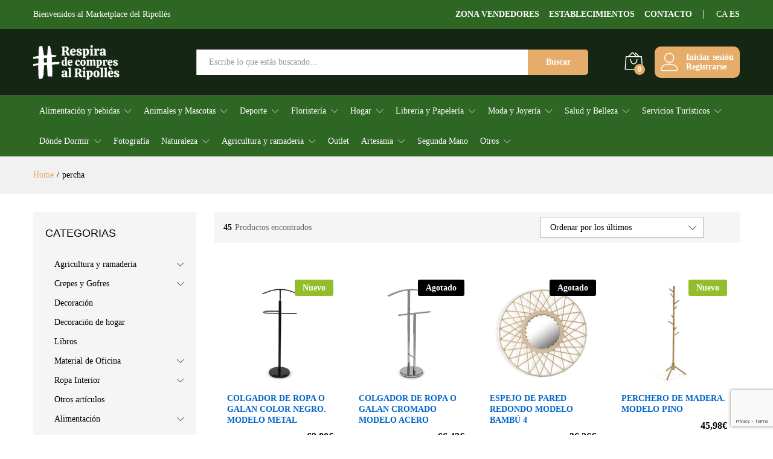

--- FILE ---
content_type: text/html; charset=UTF-8
request_url: https://respiradecompresalripolles.com/etiqueta-producto/percha/
body_size: 77077
content:
<!DOCTYPE html>
<html lang="es">
<head>
    <meta charset="UTF-8">
    <meta name="viewport" content="width=device-width, initial-scale=1">
    <link rel="pingback" href="https://respiradecompresalripolles.com/xmlrpc.php">

					<script>document.documentElement.className = document.documentElement.className + ' yes-js js_active js'</script>
				<link rel="preload" href="https://respiradecompresalripolles.com/wp-content/themes/martfury/fonts/linearicons.woff2" as="font" type="font/woff2" crossorigin>
	<link rel="preload" href="https://respiradecompresalripolles.com/wp-content/themes/martfury/fonts/eleganticons.woff2" as="font" type="font/woff2" crossorigin>
	<link rel="preload" href="https://respiradecompresalripolles.com/wp-content/themes/martfury/fonts/ionicons.woff2" as="font" type="font/woff2" crossorigin>
	<meta name='robots' content='index, follow, max-image-preview:large, max-snippet:-1, max-video-preview:-1' />
	<style>img:is([sizes="auto" i], [sizes^="auto," i]) { contain-intrinsic-size: 3000px 1500px }</style>
	<link rel="alternate" hreflang="es" href="https://respiradecompresalripolles.com/etiqueta-producto/percha/" />
<link rel="alternate" hreflang="ca" href="https://respiradecompresalripolles.com/ca/etiqueta-producto/percha/" />

            <script data-no-defer="1" data-ezscrex="false" data-cfasync="false" data-pagespeed-no-defer data-cookieconsent="ignore">
                var ctPublicFunctions = {"_ajax_nonce":"93aedf27da","_rest_nonce":"2cf742c0c6","_ajax_url":"\/wp-admin\/admin-ajax.php","_rest_url":"https:\/\/respiradecompresalripolles.com\/wp-json\/","data__cookies_type":"none","data__ajax_type":"rest","data__bot_detector_enabled":"1","data__frontend_data_log_enabled":1,"cookiePrefix":"","wprocket_detected":true,"host_url":"respiradecompresalripolles.com","text__ee_click_to_select":"Click to select the whole data","text__ee_original_email":"The complete one is","text__ee_got_it":"Got it","text__ee_blocked":"Bloqueado","text__ee_cannot_connect":"Cannot connect","text__ee_cannot_decode":"Can not decode email. Unknown reason","text__ee_email_decoder":"CleanTalk email decoder","text__ee_wait_for_decoding":"The magic is on the way!","text__ee_decoding_process":"Please wait a few seconds while we decode the contact data."}
            </script>
        
            <script data-no-defer="1" data-ezscrex="false" data-cfasync="false" data-pagespeed-no-defer data-cookieconsent="ignore">
                var ctPublic = {"_ajax_nonce":"93aedf27da","settings__forms__check_internal":"0","settings__forms__check_external":"0","settings__forms__force_protection":"0","settings__forms__search_test":"1","settings__data__bot_detector_enabled":"1","settings__sfw__anti_crawler":0,"blog_home":"https:\/\/respiradecompresalripolles.com\/","pixel__setting":"3","pixel__enabled":true,"pixel__url":null,"data__email_check_before_post":"1","data__email_check_exist_post":"1","data__cookies_type":"none","data__key_is_ok":true,"data__visible_fields_required":true,"wl_brandname":"Anti-Spam by CleanTalk","wl_brandname_short":"CleanTalk","ct_checkjs_key":"56df7c2357a0e7a9ebcd295351f831c2eb77e5795173af0f3302ea3f825e2804","emailEncoderPassKey":"8f849244fcfe1272e46255fc416ac682","bot_detector_forms_excluded":"W10=","advancedCacheExists":true,"varnishCacheExists":false,"wc_ajax_add_to_cart":true,"theRealPerson":{"phrases":{"trpHeading":"\u00a1La insignia de la \u00abPersona real\u00bb!","trpContent1":"El comentarista act\u00faa como una persona real y se verifica que no es un bot.","trpContent2":" Anti-Spam by CleanTalk","trpContentLearnMore":"Saber m\u00e1s"},"trpContentLink":"https:\/\/cleantalk.org\/help\/the-real-person?utm_id=&amp;utm_term=&amp;utm_source=admin_side&amp;utm_medium=trp_badge&amp;utm_content=trp_badge_link_click&amp;utm_campaign=apbct_links","imgPersonUrl":"https:\/\/respiradecompresalripolles.com\/wp-content\/plugins\/cleantalk-spam-protect\/css\/images\/real_user.svg","imgShieldUrl":"https:\/\/respiradecompresalripolles.com\/wp-content\/plugins\/cleantalk-spam-protect\/css\/images\/shield.svg"}}
            </script>
        
	<!-- This site is optimized with the Yoast SEO plugin v26.2 - https://yoast.com/wordpress/plugins/seo/ -->
	<title>percha - Respira de compres al Ripollès</title>
	<link rel="canonical" href="https://respiradecompresalripolles.com/etiqueta-producto/percha/" />
	<link rel="next" href="https://respiradecompresalripolles.com/etiqueta-producto/percha/page/2/" />
	<meta property="og:locale" content="es_ES" />
	<meta property="og:type" content="article" />
	<meta property="og:title" content="percha - Respira de compres al Ripollès" />
	<meta property="og:url" content="https://respiradecompresalripolles.com/etiqueta-producto/percha/" />
	<meta property="og:site_name" content="Respira de compres al Ripollès" />
	<meta name="twitter:card" content="summary_large_image" />
	<script type="application/ld+json" class="yoast-schema-graph">{"@context":"https://schema.org","@graph":[{"@type":"CollectionPage","@id":"https://respiradecompresalripolles.com/etiqueta-producto/percha/","url":"https://respiradecompresalripolles.com/etiqueta-producto/percha/","name":"percha - Respira de compres al Ripollès","isPartOf":{"@id":"https://respiradecompresalripolles.com/#website"},"primaryImageOfPage":{"@id":"https://respiradecompresalripolles.com/etiqueta-producto/percha/#primaryimage"},"image":{"@id":"https://respiradecompresalripolles.com/etiqueta-producto/percha/#primaryimage"},"thumbnailUrl":"https://respiradecompresalripolles.com/wp-content/uploads/2023/10/16035.jpg","breadcrumb":{"@id":"https://respiradecompresalripolles.com/etiqueta-producto/percha/#breadcrumb"},"inLanguage":"es"},{"@type":"ImageObject","inLanguage":"es","@id":"https://respiradecompresalripolles.com/etiqueta-producto/percha/#primaryimage","url":"https://respiradecompresalripolles.com/wp-content/uploads/2023/10/16035.jpg","contentUrl":"https://respiradecompresalripolles.com/wp-content/uploads/2023/10/16035.jpg","width":1536,"height":1536},{"@type":"BreadcrumbList","@id":"https://respiradecompresalripolles.com/etiqueta-producto/percha/#breadcrumb","itemListElement":[{"@type":"ListItem","position":1,"name":"Home","item":"https://respiradecompresalripolles.com/"},{"@type":"ListItem","position":2,"name":"percha"}]},{"@type":"WebSite","@id":"https://respiradecompresalripolles.com/#website","url":"https://respiradecompresalripolles.com/","name":"Respira de compres al Ripollès","description":"El nuevo Marketplace de la comarca del Ripollès","publisher":{"@id":"https://respiradecompresalripolles.com/#organization"},"alternateName":"Respira de compres","potentialAction":[{"@type":"SearchAction","target":{"@type":"EntryPoint","urlTemplate":"https://respiradecompresalripolles.com/?s={search_term_string}"},"query-input":{"@type":"PropertyValueSpecification","valueRequired":true,"valueName":"search_term_string"}}],"inLanguage":"es"},{"@type":"Organization","@id":"https://respiradecompresalripolles.com/#organization","name":"Respira de compres al Ripollès","url":"https://respiradecompresalripolles.com/","logo":{"@type":"ImageObject","inLanguage":"es","@id":"https://respiradecompresalripolles.com/#/schema/logo/image/","url":"https://respiradecompresalripolles.com/wp-content/uploads/2022/11/Logo-Respira-Marketplace-01.png","contentUrl":"https://respiradecompresalripolles.com/wp-content/uploads/2022/11/Logo-Respira-Marketplace-01.png","width":1346,"height":627,"caption":"Respira de compres al Ripollès"},"image":{"@id":"https://respiradecompresalripolles.com/#/schema/logo/image/"},"sameAs":["https://www.facebook.com/respiradecompresalripolles","https://www.instagram.com/respiracompresripolles/"]}]}</script>
	<!-- / Yoast SEO plugin. -->


<link rel='dns-prefetch' href='//fd.cleantalk.org' />
<link rel="alternate" type="application/rss+xml" title="Respira de compres al Ripollès &raquo; Feed" href="https://respiradecompresalripolles.com/feed/" />
<link rel="alternate" type="application/rss+xml" title="Respira de compres al Ripollès &raquo; Feed de los comentarios" href="https://respiradecompresalripolles.com/comments/feed/" />
<link rel="alternate" type="application/rss+xml" title="Respira de compres al Ripollès &raquo; percha Etiqueta Feed" href="https://respiradecompresalripolles.com/etiqueta-producto/percha/feed/" />
<script type="text/javascript">
/* <![CDATA[ */
window._wpemojiSettings = {"baseUrl":"https:\/\/s.w.org\/images\/core\/emoji\/16.0.1\/72x72\/","ext":".png","svgUrl":"https:\/\/s.w.org\/images\/core\/emoji\/16.0.1\/svg\/","svgExt":".svg","source":{"concatemoji":"https:\/\/respiradecompresalripolles.com\/wp-includes\/js\/wp-emoji-release.min.js?ver=6.8.3"}};
/*! This file is auto-generated */
!function(s,n){var o,i,e;function c(e){try{var t={supportTests:e,timestamp:(new Date).valueOf()};sessionStorage.setItem(o,JSON.stringify(t))}catch(e){}}function p(e,t,n){e.clearRect(0,0,e.canvas.width,e.canvas.height),e.fillText(t,0,0);var t=new Uint32Array(e.getImageData(0,0,e.canvas.width,e.canvas.height).data),a=(e.clearRect(0,0,e.canvas.width,e.canvas.height),e.fillText(n,0,0),new Uint32Array(e.getImageData(0,0,e.canvas.width,e.canvas.height).data));return t.every(function(e,t){return e===a[t]})}function u(e,t){e.clearRect(0,0,e.canvas.width,e.canvas.height),e.fillText(t,0,0);for(var n=e.getImageData(16,16,1,1),a=0;a<n.data.length;a++)if(0!==n.data[a])return!1;return!0}function f(e,t,n,a){switch(t){case"flag":return n(e,"\ud83c\udff3\ufe0f\u200d\u26a7\ufe0f","\ud83c\udff3\ufe0f\u200b\u26a7\ufe0f")?!1:!n(e,"\ud83c\udde8\ud83c\uddf6","\ud83c\udde8\u200b\ud83c\uddf6")&&!n(e,"\ud83c\udff4\udb40\udc67\udb40\udc62\udb40\udc65\udb40\udc6e\udb40\udc67\udb40\udc7f","\ud83c\udff4\u200b\udb40\udc67\u200b\udb40\udc62\u200b\udb40\udc65\u200b\udb40\udc6e\u200b\udb40\udc67\u200b\udb40\udc7f");case"emoji":return!a(e,"\ud83e\udedf")}return!1}function g(e,t,n,a){var r="undefined"!=typeof WorkerGlobalScope&&self instanceof WorkerGlobalScope?new OffscreenCanvas(300,150):s.createElement("canvas"),o=r.getContext("2d",{willReadFrequently:!0}),i=(o.textBaseline="top",o.font="600 32px Arial",{});return e.forEach(function(e){i[e]=t(o,e,n,a)}),i}function t(e){var t=s.createElement("script");t.src=e,t.defer=!0,s.head.appendChild(t)}"undefined"!=typeof Promise&&(o="wpEmojiSettingsSupports",i=["flag","emoji"],n.supports={everything:!0,everythingExceptFlag:!0},e=new Promise(function(e){s.addEventListener("DOMContentLoaded",e,{once:!0})}),new Promise(function(t){var n=function(){try{var e=JSON.parse(sessionStorage.getItem(o));if("object"==typeof e&&"number"==typeof e.timestamp&&(new Date).valueOf()<e.timestamp+604800&&"object"==typeof e.supportTests)return e.supportTests}catch(e){}return null}();if(!n){if("undefined"!=typeof Worker&&"undefined"!=typeof OffscreenCanvas&&"undefined"!=typeof URL&&URL.createObjectURL&&"undefined"!=typeof Blob)try{var e="postMessage("+g.toString()+"("+[JSON.stringify(i),f.toString(),p.toString(),u.toString()].join(",")+"));",a=new Blob([e],{type:"text/javascript"}),r=new Worker(URL.createObjectURL(a),{name:"wpTestEmojiSupports"});return void(r.onmessage=function(e){c(n=e.data),r.terminate(),t(n)})}catch(e){}c(n=g(i,f,p,u))}t(n)}).then(function(e){for(var t in e)n.supports[t]=e[t],n.supports.everything=n.supports.everything&&n.supports[t],"flag"!==t&&(n.supports.everythingExceptFlag=n.supports.everythingExceptFlag&&n.supports[t]);n.supports.everythingExceptFlag=n.supports.everythingExceptFlag&&!n.supports.flag,n.DOMReady=!1,n.readyCallback=function(){n.DOMReady=!0}}).then(function(){return e}).then(function(){var e;n.supports.everything||(n.readyCallback(),(e=n.source||{}).concatemoji?t(e.concatemoji):e.wpemoji&&e.twemoji&&(t(e.twemoji),t(e.wpemoji)))}))}((window,document),window._wpemojiSettings);
/* ]]> */
</script>
<link rel='stylesheet' id='betrs-dashboard-css' href='https://respiradecompresalripolles.com/wp-content/plugins/woocommerce-table-rate-shipping/assets/css/dashboard.css?ver=4.3.7' type='text/css' media='all' />
<link rel='stylesheet' id='dashicons-css' href='https://respiradecompresalripolles.com/wp-includes/css/dashicons.min.css?ver=6.8.3' type='text/css' media='all' />
<style id='dashicons-inline-css' type='text/css'>
[data-font="Dashicons"]:before {font-family: 'Dashicons' !important;content: attr(data-icon) !important;speak: none !important;font-weight: normal !important;font-variant: normal !important;text-transform: none !important;line-height: 1 !important;font-style: normal !important;-webkit-font-smoothing: antialiased !important;-moz-osx-font-smoothing: grayscale !important;}
</style>
<link rel='stylesheet' id='dokan-shipping-block-checkout-support-css' href='https://respiradecompresalripolles.com/wp-content/plugins/dokan-pro/assets/blocks/shipping/index.css?ver=9799136811508b406b2e' type='text/css' media='all' />
<style id='wp-emoji-styles-inline-css' type='text/css'>

	img.wp-smiley, img.emoji {
		display: inline !important;
		border: none !important;
		box-shadow: none !important;
		height: 1em !important;
		width: 1em !important;
		margin: 0 0.07em !important;
		vertical-align: -0.1em !important;
		background: none !important;
		padding: 0 !important;
	}
</style>
<link rel='stylesheet' id='wp-block-library-css' href='https://respiradecompresalripolles.com/wp-includes/css/dist/block-library/style.min.css?ver=6.8.3' type='text/css' media='all' />
<style id='wp-block-library-theme-inline-css' type='text/css'>
.wp-block-audio :where(figcaption){color:#555;font-size:13px;text-align:center}.is-dark-theme .wp-block-audio :where(figcaption){color:#ffffffa6}.wp-block-audio{margin:0 0 1em}.wp-block-code{border:1px solid #ccc;border-radius:4px;font-family:Menlo,Consolas,monaco,monospace;padding:.8em 1em}.wp-block-embed :where(figcaption){color:#555;font-size:13px;text-align:center}.is-dark-theme .wp-block-embed :where(figcaption){color:#ffffffa6}.wp-block-embed{margin:0 0 1em}.blocks-gallery-caption{color:#555;font-size:13px;text-align:center}.is-dark-theme .blocks-gallery-caption{color:#ffffffa6}:root :where(.wp-block-image figcaption){color:#555;font-size:13px;text-align:center}.is-dark-theme :root :where(.wp-block-image figcaption){color:#ffffffa6}.wp-block-image{margin:0 0 1em}.wp-block-pullquote{border-bottom:4px solid;border-top:4px solid;color:currentColor;margin-bottom:1.75em}.wp-block-pullquote cite,.wp-block-pullquote footer,.wp-block-pullquote__citation{color:currentColor;font-size:.8125em;font-style:normal;text-transform:uppercase}.wp-block-quote{border-left:.25em solid;margin:0 0 1.75em;padding-left:1em}.wp-block-quote cite,.wp-block-quote footer{color:currentColor;font-size:.8125em;font-style:normal;position:relative}.wp-block-quote:where(.has-text-align-right){border-left:none;border-right:.25em solid;padding-left:0;padding-right:1em}.wp-block-quote:where(.has-text-align-center){border:none;padding-left:0}.wp-block-quote.is-large,.wp-block-quote.is-style-large,.wp-block-quote:where(.is-style-plain){border:none}.wp-block-search .wp-block-search__label{font-weight:700}.wp-block-search__button{border:1px solid #ccc;padding:.375em .625em}:where(.wp-block-group.has-background){padding:1.25em 2.375em}.wp-block-separator.has-css-opacity{opacity:.4}.wp-block-separator{border:none;border-bottom:2px solid;margin-left:auto;margin-right:auto}.wp-block-separator.has-alpha-channel-opacity{opacity:1}.wp-block-separator:not(.is-style-wide):not(.is-style-dots){width:100px}.wp-block-separator.has-background:not(.is-style-dots){border-bottom:none;height:1px}.wp-block-separator.has-background:not(.is-style-wide):not(.is-style-dots){height:2px}.wp-block-table{margin:0 0 1em}.wp-block-table td,.wp-block-table th{word-break:normal}.wp-block-table :where(figcaption){color:#555;font-size:13px;text-align:center}.is-dark-theme .wp-block-table :where(figcaption){color:#ffffffa6}.wp-block-video :where(figcaption){color:#555;font-size:13px;text-align:center}.is-dark-theme .wp-block-video :where(figcaption){color:#ffffffa6}.wp-block-video{margin:0 0 1em}:root :where(.wp-block-template-part.has-background){margin-bottom:0;margin-top:0;padding:1.25em 2.375em}
</style>
<style id='classic-theme-styles-inline-css' type='text/css'>
/*! This file is auto-generated */
.wp-block-button__link{color:#fff;background-color:#32373c;border-radius:9999px;box-shadow:none;text-decoration:none;padding:calc(.667em + 2px) calc(1.333em + 2px);font-size:1.125em}.wp-block-file__button{background:#32373c;color:#fff;text-decoration:none}
</style>
<link rel='stylesheet' id='jquery-selectBox-css' href='https://respiradecompresalripolles.com/wp-content/plugins/yith-woocommerce-wishlist/assets/css/jquery.selectBox.css?ver=1.2.0' type='text/css' media='all' />
<link rel='stylesheet' id='woocommerce_prettyPhoto_css-css' href='//respiradecompresalripolles.com/wp-content/plugins/woocommerce/assets/css/prettyPhoto.css?ver=3.1.6' type='text/css' media='all' />
<link rel='stylesheet' id='yith-wcwl-main-css' href='https://respiradecompresalripolles.com/wp-content/plugins/yith-woocommerce-wishlist/assets/css/style.css?ver=4.0.1' type='text/css' media='all' />
<style id='yith-wcwl-main-inline-css' type='text/css'>
 :root { --rounded-corners-radius: 16px; --add-to-cart-rounded-corners-radius: 16px; --feedback-duration: 3s } 
 :root { --rounded-corners-radius: 16px; --add-to-cart-rounded-corners-radius: 16px; --feedback-duration: 3s } 
</style>
<style id='global-styles-inline-css' type='text/css'>
:root{--wp--preset--aspect-ratio--square: 1;--wp--preset--aspect-ratio--4-3: 4/3;--wp--preset--aspect-ratio--3-4: 3/4;--wp--preset--aspect-ratio--3-2: 3/2;--wp--preset--aspect-ratio--2-3: 2/3;--wp--preset--aspect-ratio--16-9: 16/9;--wp--preset--aspect-ratio--9-16: 9/16;--wp--preset--color--black: #000000;--wp--preset--color--cyan-bluish-gray: #abb8c3;--wp--preset--color--white: #ffffff;--wp--preset--color--pale-pink: #f78da7;--wp--preset--color--vivid-red: #cf2e2e;--wp--preset--color--luminous-vivid-orange: #ff6900;--wp--preset--color--luminous-vivid-amber: #fcb900;--wp--preset--color--light-green-cyan: #7bdcb5;--wp--preset--color--vivid-green-cyan: #00d084;--wp--preset--color--pale-cyan-blue: #8ed1fc;--wp--preset--color--vivid-cyan-blue: #0693e3;--wp--preset--color--vivid-purple: #9b51e0;--wp--preset--gradient--vivid-cyan-blue-to-vivid-purple: linear-gradient(135deg,rgba(6,147,227,1) 0%,rgb(155,81,224) 100%);--wp--preset--gradient--light-green-cyan-to-vivid-green-cyan: linear-gradient(135deg,rgb(122,220,180) 0%,rgb(0,208,130) 100%);--wp--preset--gradient--luminous-vivid-amber-to-luminous-vivid-orange: linear-gradient(135deg,rgba(252,185,0,1) 0%,rgba(255,105,0,1) 100%);--wp--preset--gradient--luminous-vivid-orange-to-vivid-red: linear-gradient(135deg,rgba(255,105,0,1) 0%,rgb(207,46,46) 100%);--wp--preset--gradient--very-light-gray-to-cyan-bluish-gray: linear-gradient(135deg,rgb(238,238,238) 0%,rgb(169,184,195) 100%);--wp--preset--gradient--cool-to-warm-spectrum: linear-gradient(135deg,rgb(74,234,220) 0%,rgb(151,120,209) 20%,rgb(207,42,186) 40%,rgb(238,44,130) 60%,rgb(251,105,98) 80%,rgb(254,248,76) 100%);--wp--preset--gradient--blush-light-purple: linear-gradient(135deg,rgb(255,206,236) 0%,rgb(152,150,240) 100%);--wp--preset--gradient--blush-bordeaux: linear-gradient(135deg,rgb(254,205,165) 0%,rgb(254,45,45) 50%,rgb(107,0,62) 100%);--wp--preset--gradient--luminous-dusk: linear-gradient(135deg,rgb(255,203,112) 0%,rgb(199,81,192) 50%,rgb(65,88,208) 100%);--wp--preset--gradient--pale-ocean: linear-gradient(135deg,rgb(255,245,203) 0%,rgb(182,227,212) 50%,rgb(51,167,181) 100%);--wp--preset--gradient--electric-grass: linear-gradient(135deg,rgb(202,248,128) 0%,rgb(113,206,126) 100%);--wp--preset--gradient--midnight: linear-gradient(135deg,rgb(2,3,129) 0%,rgb(40,116,252) 100%);--wp--preset--font-size--small: 13px;--wp--preset--font-size--medium: 20px;--wp--preset--font-size--large: 36px;--wp--preset--font-size--x-large: 42px;--wp--preset--spacing--20: 0.44rem;--wp--preset--spacing--30: 0.67rem;--wp--preset--spacing--40: 1rem;--wp--preset--spacing--50: 1.5rem;--wp--preset--spacing--60: 2.25rem;--wp--preset--spacing--70: 3.38rem;--wp--preset--spacing--80: 5.06rem;--wp--preset--shadow--natural: 6px 6px 9px rgba(0, 0, 0, 0.2);--wp--preset--shadow--deep: 12px 12px 50px rgba(0, 0, 0, 0.4);--wp--preset--shadow--sharp: 6px 6px 0px rgba(0, 0, 0, 0.2);--wp--preset--shadow--outlined: 6px 6px 0px -3px rgba(255, 255, 255, 1), 6px 6px rgba(0, 0, 0, 1);--wp--preset--shadow--crisp: 6px 6px 0px rgba(0, 0, 0, 1);}:where(.is-layout-flex){gap: 0.5em;}:where(.is-layout-grid){gap: 0.5em;}body .is-layout-flex{display: flex;}.is-layout-flex{flex-wrap: wrap;align-items: center;}.is-layout-flex > :is(*, div){margin: 0;}body .is-layout-grid{display: grid;}.is-layout-grid > :is(*, div){margin: 0;}:where(.wp-block-columns.is-layout-flex){gap: 2em;}:where(.wp-block-columns.is-layout-grid){gap: 2em;}:where(.wp-block-post-template.is-layout-flex){gap: 1.25em;}:where(.wp-block-post-template.is-layout-grid){gap: 1.25em;}.has-black-color{color: var(--wp--preset--color--black) !important;}.has-cyan-bluish-gray-color{color: var(--wp--preset--color--cyan-bluish-gray) !important;}.has-white-color{color: var(--wp--preset--color--white) !important;}.has-pale-pink-color{color: var(--wp--preset--color--pale-pink) !important;}.has-vivid-red-color{color: var(--wp--preset--color--vivid-red) !important;}.has-luminous-vivid-orange-color{color: var(--wp--preset--color--luminous-vivid-orange) !important;}.has-luminous-vivid-amber-color{color: var(--wp--preset--color--luminous-vivid-amber) !important;}.has-light-green-cyan-color{color: var(--wp--preset--color--light-green-cyan) !important;}.has-vivid-green-cyan-color{color: var(--wp--preset--color--vivid-green-cyan) !important;}.has-pale-cyan-blue-color{color: var(--wp--preset--color--pale-cyan-blue) !important;}.has-vivid-cyan-blue-color{color: var(--wp--preset--color--vivid-cyan-blue) !important;}.has-vivid-purple-color{color: var(--wp--preset--color--vivid-purple) !important;}.has-black-background-color{background-color: var(--wp--preset--color--black) !important;}.has-cyan-bluish-gray-background-color{background-color: var(--wp--preset--color--cyan-bluish-gray) !important;}.has-white-background-color{background-color: var(--wp--preset--color--white) !important;}.has-pale-pink-background-color{background-color: var(--wp--preset--color--pale-pink) !important;}.has-vivid-red-background-color{background-color: var(--wp--preset--color--vivid-red) !important;}.has-luminous-vivid-orange-background-color{background-color: var(--wp--preset--color--luminous-vivid-orange) !important;}.has-luminous-vivid-amber-background-color{background-color: var(--wp--preset--color--luminous-vivid-amber) !important;}.has-light-green-cyan-background-color{background-color: var(--wp--preset--color--light-green-cyan) !important;}.has-vivid-green-cyan-background-color{background-color: var(--wp--preset--color--vivid-green-cyan) !important;}.has-pale-cyan-blue-background-color{background-color: var(--wp--preset--color--pale-cyan-blue) !important;}.has-vivid-cyan-blue-background-color{background-color: var(--wp--preset--color--vivid-cyan-blue) !important;}.has-vivid-purple-background-color{background-color: var(--wp--preset--color--vivid-purple) !important;}.has-black-border-color{border-color: var(--wp--preset--color--black) !important;}.has-cyan-bluish-gray-border-color{border-color: var(--wp--preset--color--cyan-bluish-gray) !important;}.has-white-border-color{border-color: var(--wp--preset--color--white) !important;}.has-pale-pink-border-color{border-color: var(--wp--preset--color--pale-pink) !important;}.has-vivid-red-border-color{border-color: var(--wp--preset--color--vivid-red) !important;}.has-luminous-vivid-orange-border-color{border-color: var(--wp--preset--color--luminous-vivid-orange) !important;}.has-luminous-vivid-amber-border-color{border-color: var(--wp--preset--color--luminous-vivid-amber) !important;}.has-light-green-cyan-border-color{border-color: var(--wp--preset--color--light-green-cyan) !important;}.has-vivid-green-cyan-border-color{border-color: var(--wp--preset--color--vivid-green-cyan) !important;}.has-pale-cyan-blue-border-color{border-color: var(--wp--preset--color--pale-cyan-blue) !important;}.has-vivid-cyan-blue-border-color{border-color: var(--wp--preset--color--vivid-cyan-blue) !important;}.has-vivid-purple-border-color{border-color: var(--wp--preset--color--vivid-purple) !important;}.has-vivid-cyan-blue-to-vivid-purple-gradient-background{background: var(--wp--preset--gradient--vivid-cyan-blue-to-vivid-purple) !important;}.has-light-green-cyan-to-vivid-green-cyan-gradient-background{background: var(--wp--preset--gradient--light-green-cyan-to-vivid-green-cyan) !important;}.has-luminous-vivid-amber-to-luminous-vivid-orange-gradient-background{background: var(--wp--preset--gradient--luminous-vivid-amber-to-luminous-vivid-orange) !important;}.has-luminous-vivid-orange-to-vivid-red-gradient-background{background: var(--wp--preset--gradient--luminous-vivid-orange-to-vivid-red) !important;}.has-very-light-gray-to-cyan-bluish-gray-gradient-background{background: var(--wp--preset--gradient--very-light-gray-to-cyan-bluish-gray) !important;}.has-cool-to-warm-spectrum-gradient-background{background: var(--wp--preset--gradient--cool-to-warm-spectrum) !important;}.has-blush-light-purple-gradient-background{background: var(--wp--preset--gradient--blush-light-purple) !important;}.has-blush-bordeaux-gradient-background{background: var(--wp--preset--gradient--blush-bordeaux) !important;}.has-luminous-dusk-gradient-background{background: var(--wp--preset--gradient--luminous-dusk) !important;}.has-pale-ocean-gradient-background{background: var(--wp--preset--gradient--pale-ocean) !important;}.has-electric-grass-gradient-background{background: var(--wp--preset--gradient--electric-grass) !important;}.has-midnight-gradient-background{background: var(--wp--preset--gradient--midnight) !important;}.has-small-font-size{font-size: var(--wp--preset--font-size--small) !important;}.has-medium-font-size{font-size: var(--wp--preset--font-size--medium) !important;}.has-large-font-size{font-size: var(--wp--preset--font-size--large) !important;}.has-x-large-font-size{font-size: var(--wp--preset--font-size--x-large) !important;}
:where(.wp-block-post-template.is-layout-flex){gap: 1.25em;}:where(.wp-block-post-template.is-layout-grid){gap: 1.25em;}
:where(.wp-block-columns.is-layout-flex){gap: 2em;}:where(.wp-block-columns.is-layout-grid){gap: 2em;}
:root :where(.wp-block-pullquote){font-size: 1.5em;line-height: 1.6;}
</style>
<style id='age-gate-custom-inline-css' type='text/css'>
:root{--ag-background-image-position: center center;--ag-background-image-opacity: 1;--ag-form-background: rgba(255,255,255,1);--ag-text-color: #000000;--ag-blur: 5px;}
</style>
<link rel='stylesheet' id='age-gate-css' href='https://respiradecompresalripolles.com/wp-content/plugins/age-gate/dist/main.css?ver=3.7.1' type='text/css' media='all' />
<style id='age-gate-options-inline-css' type='text/css'>
:root{--ag-background-image-position: center center;--ag-background-image-opacity: 1;--ag-form-background: rgba(255,255,255,1);--ag-text-color: #000000;--ag-blur: 5px;}
</style>
<link rel='stylesheet' id='cleantalk-public-css-css' href='https://respiradecompresalripolles.com/wp-content/plugins/cleantalk-spam-protect/css/cleantalk-public.min.css?ver=6.68_1763047433' type='text/css' media='all' />
<link rel='stylesheet' id='cleantalk-email-decoder-css-css' href='https://respiradecompresalripolles.com/wp-content/plugins/cleantalk-spam-protect/css/cleantalk-email-decoder.min.css?ver=6.68_1763047433' type='text/css' media='all' />
<link rel='stylesheet' id='cleantalk-trp-css-css' href='https://respiradecompresalripolles.com/wp-content/plugins/cleantalk-spam-protect/css/cleantalk-trp.min.css?ver=6.68_1763047433' type='text/css' media='all' />
<link rel='stylesheet' id='wpa-css-css' href='https://respiradecompresalripolles.com/wp-content/plugins/honeypot/includes/css/wpa.css?ver=2.3.04' type='text/css' media='all' />
<link rel='stylesheet' id='woocommerce-general-css' href='https://respiradecompresalripolles.com/wp-content/plugins/woocommerce/assets/css/woocommerce.css?ver=10.2.3' type='text/css' media='all' />
<style id='woocommerce-inline-inline-css' type='text/css'>
.woocommerce form .form-row .required { visibility: visible; }
</style>
<link rel='stylesheet' id='dokan-dashboard-live-chat-css' href='https://respiradecompresalripolles.com/wp-content/plugins/dokan-pro/modules/live-chat/assets/css/dashboard-livechat.css?ver=4.1.3' type='text/css' media='all' />
<link rel='stylesheet' id='brands-styles-css' href='https://respiradecompresalripolles.com/wp-content/plugins/woocommerce/assets/css/brands.css?ver=10.2.3' type='text/css' media='all' />
<link rel='stylesheet' id='martfury-fonts-css' href='https://fonts.googleapis.com/css?family=Libre+Baskerville%3A400%2C700&#038;subset=latin%2Clatin-ext&#038;ver=20170801' type='text/css' media='all' />
<link rel='stylesheet' id='linearicons-css' href='https://respiradecompresalripolles.com/wp-content/themes/martfury/css/linearicons.min.css?ver=1.0.0' type='text/css' media='all' />
<link rel='stylesheet' id='ionicons-css' href='https://respiradecompresalripolles.com/wp-content/themes/martfury/css/ionicons.min.css?ver=2.0.0' type='text/css' media='all' />
<link rel='stylesheet' id='eleganticons-css' href='https://respiradecompresalripolles.com/wp-content/themes/martfury/css/eleganticons.min.css?ver=1.0.0' type='text/css' media='all' />
<link rel='stylesheet' id='font-awesome-css' href='https://respiradecompresalripolles.com/wp-content/plugins/elementor/assets/lib/font-awesome/css/font-awesome.min.css?ver=4.7.0' type='text/css' media='all' />
<style id='font-awesome-inline-css' type='text/css'>
[data-font="FontAwesome"]:before {font-family: 'FontAwesome' !important;content: attr(data-icon) !important;speak: none !important;font-weight: normal !important;font-variant: normal !important;text-transform: none !important;line-height: 1 !important;font-style: normal !important;-webkit-font-smoothing: antialiased !important;-moz-osx-font-smoothing: grayscale !important;}
</style>
<link rel='stylesheet' id='bootstrap-css' href='https://respiradecompresalripolles.com/wp-content/themes/martfury/css/bootstrap.min.css?ver=3.3.7' type='text/css' media='all' />
<link rel='stylesheet' id='martfury-css' href='https://respiradecompresalripolles.com/wp-content/themes/martfury/style.css?ver=20221123' type='text/css' media='all' />
<style id='martfury-inline-css' type='text/css'>
	/* Color Scheme */

	/* Color */

	body {
		--mf-primary-color: #2e6623;
		--mf-background-primary-color: #2e6623;
		--mf-border-primary-color: #2e6623;
	}

	.widget_shopping_cart_content .woocommerce-mini-cart__buttons .checkout,
	 .header-layout-4 .topbar:not(.header-bar),
	 .header-layout-3 .topbar:not(.header-bar){
		background-color: #1f5714;
	}

body{font-family: "Roboto";font-weight: 500;}.entry-content h4, .woocommerce div.product .woocommerce-tabs .panel h4{font-family: "Roboto";font-weight: 900;}.entry-content h5, .woocommerce div.product .woocommerce-tabs .panel h5{font-family: "Roboto";font-weight: 900;}.entry-content h6, .woocommerce div.product .woocommerce-tabs .panel h6{font-family: "Roboto";font-weight: 900;}	h4{font-family:Roboto, Arial, sans-serif}h4.vc_custom_heading{font-weight:900}	h5{font-family:Roboto, Arial, sans-serif}h5.vc_custom_heading{font-weight:900}	h6{font-family:Roboto, Arial, sans-serif}h6.vc_custom_heading{font-weight:900}#site-header, #site-header .header-main, .sticky-header #site-header.minimized .mobile-menu {background-color:#152614}.sticky-header .site-header.minimized .header-main{border-bottom: none}#site-header .aws-container .aws-search-form{background-color: transparent}#site-header .aws-container .aws-search-form .aws-search-field{background-color: #fff}#site-header .extras-menu > li > a, #site-header .product-extra-search .hot-words__heading, #site-header .product-extra-search .hot-words li a,#site-header .header-logo .products-cats-menu .cats-menu-title,#site-header .header-logo .products-cats-menu .cats-menu-title .text,#site-header .menu-item-hotline .hotline-content,#site-header .extras-menu .menu-item-hotline .extra-icon, #site-header .extras-menu .menu-item-hotline .hotline-content label, #site-header .mobile-menu-row .mf-toggle-menu{color:#ffffff}#site-header .mf-background-primary, #site-header .mini-item-counter{--mf-background-primary-color:#e6ad6a}#topbar{background-color:#2e6623}.site-header .topbar{background-color:transparent}#topbar, #topbar a, #topbar #lang_sel > ul > li > a, #topbar .mf-currency-widget .current, #topbar .mf-currency-widget .current:after, #topbar  .lang_sel > ul > li > a:after, #topbar  #lang_sel > ul > li > a:after {color:#ffffff}#site-header .main-menu{background-color:#2e6623}#site-header .header-bar a, #site-header .recently-viewed .recently-title,#site-header:not(.minimized) .main-menu .products-cats-menu .cats-menu-title .text, #site-header:not(.minimized) .main-menu .products-cats-menu .cats-menu-title, #site-header .main-menu .primary-nav > ul > li > a, #site-header .main-menu .header-bar,#site-header .header-bar #lang_sel  > ul > li > a, #site-header .header-bar .lang_sel > ul > li > a, #site-header .header-bar #lang_sel > ul > li > a:after, #site-header .header-bar .lang_sel > ul > li > a:after, #site-header .header-bar .mf-currency-widget .current:after,#site-header .header-bar ul.menu > li.menu-item-has-children > a:after, .header-layout-9 .site-header .header-wishlist a {color:#ffffff}#site-header .header-bar .mf-currency-widget ul li a, #site-header .header-bar #lang_sel ul ul li a {color: #666}.mf-els-modal-mobile {width:100%;left:-100%}.rtl .mf-els-modal-mobile {right:-100%;left: auto}
</style>
<link rel='stylesheet' id='elementor-frontend-css' href='https://respiradecompresalripolles.com/wp-content/plugins/elementor/assets/css/frontend.min.css?ver=3.32.5' type='text/css' media='all' />
<link rel='stylesheet' id='widget-form-css' href='https://respiradecompresalripolles.com/wp-content/plugins/elementor-pro/assets/css/widget-form.min.css?ver=3.32.3' type='text/css' media='all' />
<link rel='stylesheet' id='widget-social-icons-css' href='https://respiradecompresalripolles.com/wp-content/plugins/elementor/assets/css/widget-social-icons.min.css?ver=3.32.5' type='text/css' media='all' />
<link rel='stylesheet' id='e-apple-webkit-css' href='https://respiradecompresalripolles.com/wp-content/plugins/elementor/assets/css/conditionals/apple-webkit.min.css?ver=3.32.5' type='text/css' media='all' />
<link rel='stylesheet' id='widget-image-css' href='https://respiradecompresalripolles.com/wp-content/plugins/elementor/assets/css/widget-image.min.css?ver=3.32.5' type='text/css' media='all' />
<link rel='stylesheet' id='elementor-icons-css' href='https://respiradecompresalripolles.com/wp-content/plugins/elementor/assets/lib/eicons/css/elementor-icons.min.css?ver=5.44.0' type='text/css' media='all' />
<link rel='stylesheet' id='elementor-post-81929-css' href='https://respiradecompresalripolles.com/wp-content/uploads/elementor/css/post-81929.css?ver=1769780262' type='text/css' media='all' />
<link rel='stylesheet' id='font-awesome-5-all-css' href='https://respiradecompresalripolles.com/wp-content/plugins/elementor/assets/lib/font-awesome/css/all.min.css?ver=3.32.5' type='text/css' media='all' />
<link rel='stylesheet' id='font-awesome-4-shim-css' href='https://respiradecompresalripolles.com/wp-content/plugins/elementor/assets/lib/font-awesome/css/v4-shims.min.css?ver=3.32.5' type='text/css' media='all' />
<link rel='stylesheet' id='elementor-post-50057-css' href='https://respiradecompresalripolles.com/wp-content/uploads/elementor/css/post-50057.css?ver=1769780262' type='text/css' media='all' />
<link rel='stylesheet' id='dokan-style-css' href='https://respiradecompresalripolles.com/wp-content/plugins/dokan-lite/assets/css/style.css?ver=1762275192' type='text/css' media='all' />
<link rel='stylesheet' id='dokan-modal-css' href='https://respiradecompresalripolles.com/wp-content/plugins/dokan-lite/assets/vendors/izimodal/iziModal.min.css?ver=1762275193' type='text/css' media='all' />
<link rel='stylesheet' id='dokan-fontawesome-css' href='https://respiradecompresalripolles.com/wp-content/plugins/dokan-lite/assets/vendors/font-awesome/css/font-awesome.min.css?ver=4.1.3' type='text/css' media='all' />
<link rel='stylesheet' id='martfury-dokan-css' href='https://respiradecompresalripolles.com/wp-content/themes/martfury/css/vendors/dokan.css?ver=20201126' type='text/css' media='all' />
<link rel='stylesheet' id='martfury-child-style-css' href='https://respiradecompresalripolles.com/wp-content/themes/martfury-child/style.css?ver=6.8.3' type='text/css' media='all' />
<link rel='stylesheet' id='wcmmq-front-style-css' href='https://respiradecompresalripolles.com/wp-content/plugins/woo-min-max-quantity-step-control-single/assets/css/wcmmq-front.css?ver=1.0.0' type='text/css' media='all' />
<link rel='stylesheet' id='elementor-icons-shared-0-css' href='https://respiradecompresalripolles.com/wp-content/plugins/elementor/assets/lib/font-awesome/css/fontawesome.min.css?ver=5.15.3' type='text/css' media='all' />
<link rel='stylesheet' id='elementor-icons-fa-solid-css' href='https://respiradecompresalripolles.com/wp-content/plugins/elementor/assets/lib/font-awesome/css/solid.min.css?ver=5.15.3' type='text/css' media='all' />
<link rel='stylesheet' id='elementor-icons-fa-brands-css' href='https://respiradecompresalripolles.com/wp-content/plugins/elementor/assets/lib/font-awesome/css/brands.min.css?ver=5.15.3' type='text/css' media='all' />
<script type="text/template" id="tmpl-variation-template">
	<div class="woocommerce-variation-description">{{{ data.variation.variation_description }}}</div>
	<div class="woocommerce-variation-price">{{{ data.variation.price_html }}}</div>
	<div class="woocommerce-variation-availability">{{{ data.variation.availability_html }}}</div>
</script>
<script type="text/template" id="tmpl-unavailable-variation-template">
	<p role="alert">Lo siento, este producto no está disponible. Por favor, elige otra combinación.</p>
</script>
<script type="text/javascript" src="https://respiradecompresalripolles.com/wp-includes/js/jquery/jquery.min.js?ver=3.7.1" id="jquery-core-js"></script>
<script type="text/javascript" src="https://respiradecompresalripolles.com/wp-includes/js/jquery/jquery-migrate.min.js?ver=3.4.1" id="jquery-migrate-js"></script>
<script type="text/javascript" src="https://respiradecompresalripolles.com/wp-includes/js/dist/hooks.min.js?ver=4d63a3d491d11ffd8ac6" id="wp-hooks-js"></script>
<script type="text/javascript" src="https://respiradecompresalripolles.com/wp-includes/js/dist/i18n.min.js?ver=5e580eb46a90c2b997e6" id="wp-i18n-js"></script>
<script type="text/javascript" id="wp-i18n-js-after">
/* <![CDATA[ */
wp.i18n.setLocaleData( { 'text direction\u0004ltr': [ 'ltr' ] } );
/* ]]> */
</script>
<script type="text/javascript" src="https://respiradecompresalripolles.com/wp-content/plugins/dokan-lite/assets/vendors/izimodal/iziModal.min.js?ver=4.1.3" id="dokan-modal-js"></script>
<script type="text/javascript" src="https://respiradecompresalripolles.com/wp-content/plugins/dokan-lite/assets/vendors/sweetalert2/sweetalert2.all.min.js?ver=1762275193" id="dokan-sweetalert2-js"></script>
<script type="text/javascript" src="https://respiradecompresalripolles.com/wp-includes/js/dist/vendor/moment.min.js?ver=2.30.1" id="moment-js"></script>
<script type="text/javascript" id="moment-js-after">
/* <![CDATA[ */
moment.updateLocale( 'es_ES', {"months":["enero","febrero","marzo","abril","mayo","junio","julio","agosto","septiembre","octubre","noviembre","diciembre"],"monthsShort":["Ene","Feb","Mar","Abr","May","Jun","Jul","Ago","Sep","Oct","Nov","Dic"],"weekdays":["domingo","lunes","martes","mi\u00e9rcoles","jueves","viernes","s\u00e1bado"],"weekdaysShort":["Dom","Lun","Mar","Mi\u00e9","Jue","Vie","S\u00e1b"],"week":{"dow":1},"longDateFormat":{"LT":"H:i","LTS":null,"L":null,"LL":"j F Y","LLL":"j \\d\\e F \\d\\e Y H:i","LLLL":null}} );
/* ]]> */
</script>
<script type="text/javascript" id="dokan-util-helper-js-extra">
/* <![CDATA[ */
var dokan_helper = {"i18n_date_format":"j F Y","i18n_time_format":"H:i","week_starts_day":"1","reverse_withdrawal":{"enabled":false},"timepicker_locale":{"am":"Ma\u00f1anas","pm":"Tardes","AM":"Ma\u00f1anas","PM":"Tardes","hr":"Hora","hrs":"Horas","mins":"Minutos"},"daterange_picker_local":{"toLabel":"Hasta","firstDay":1,"fromLabel":"Desde","separator":"-","weekLabel":"W","applyLabel":"Aplicar","cancelLabel":"Borrar","customRangeLabel":"Personalizado","daysOfWeek":["Do","Lu","Ma","Mi","Ju","Vi","Sa"],"monthNames":["Enero","Febrero","Marzo","Abril","Mayo","Junio","Julio","Agosto","Septiembre","Octubre","Noviembre","Diciembre"]},"sweetalert_local":{"cancelButtonText":"Cancelar","closeButtonText":"Cerrar","confirmButtonText":"Correcto","denyButtonText":"No","closeButtonAriaLabel":"Cerrar esta ventana emergente"}};
var dokan = {"ajaxurl":"https:\/\/respiradecompresalripolles.com\/wp-admin\/admin-ajax.php","nonce":"a026dcfebc","order_nonce":"38fd56dcc7","product_edit_nonce":"5cd211adac","ajax_loader":"https:\/\/respiradecompresalripolles.com\/wp-content\/plugins\/dokan-lite\/assets\/images\/ajax-loader.gif","seller":{"available":"Disponible","notAvailable":"No disponible"},"delete_confirm":"\u00bfEst\u00e1s seguro?","wrong_message":"Algo sali\u00f3 mal. Por favor, vuelve a intentarlo .","vendor_percentage":"","commission_type":"","rounding_precision":"6","mon_decimal_point":",","currency_format_num_decimals":"2","currency_format_symbol":"\u20ac","currency_format_decimal_sep":",","currency_format_thousand_sep":".","currency_format":"%v%s","round_at_subtotal":"no","product_types":{"simple":"Simple","variable":"Variable","external":"External\/Affiliate product","grouped":"Grupo de productos"},"loading_img":"https:\/\/respiradecompresalripolles.com\/wp-content\/plugins\/dokan-lite\/assets\/images\/loading.gif","store_product_search_nonce":"f8f991fbdf","i18n_download_permission":"\u00bfSeguro que quieres denegar el acceso a esta descarga?","i18n_download_access":"No se ha podido conceder el acceso - Puede que el usuario ya tenga permiso para este archivo o que el correo electr\u00f3nico de facturaci\u00f3n no est\u00e9 establecido. Aseg\u00farate de que el correo electr\u00f3nico de facturaci\u00f3n est\u00e1 configurado y el pedido ha sido guardado.","maximum_tags_select_length":"-1","modal_header_color":"#7047EB","i18n_location_name":"Please provide a location name!","i18n_location_state":"Please provide","i18n_country_name":"Please provide a country!","i18n_invalid":"Failed! Somthing went wrong","i18n_chat_message":"Facebook SDK is not found, or blocked by the browser. Can not initialize the chat.","i18n_sms_code":"Insert SMS code","i18n_gravater":"Upload a Photo","i18n_phone_number":"Insert Phone No.","dokan_pro_i18n":{"dokan":{"domain":"dokan","locale_data":{"dokan":{"":{"domain":"dokan","lang":"es_ES","plural_forms":"nplurals=2; plural=(n != 1);"}," Per-item coupons will only work if the item is not on sale. Per-cart coupons will only work if there are no sale items in the cart.":["Importe m\u00ednimo de compra"]," See More":["Ver m\u00e1s"]," You Earn : ":[" Ganancias: "]," and Variation":[" y Variaciones"],"\"%s\" separate terms":["\"%s\" t\u00e9rminos separados"],"% Profile complete":["% Perfil completado"],"%1$s (#%2$s)":["%1$s (#%2$s)"],"%s":["%s"],"%s \/ %s":["%s \/ %s"],"%s \/ &infin;":["%s \/ &infin;"],"%s Discount":["%s Descuento"],"%s Products":["%s Productos"],"%s Vendor":["%s vendedor"],"%s Withdrawals":["%s Retiros de Fondos"],"%s ago":["hace %s"],"%s average daily sales":["%s media de ventas diarias"],"%s charged for shipping":["%s enviados"],"%s items purchased":["%s productos comprados"],"%s orders placed":["%s pedidos"],"%s sales in this period":["%s ventas"],"%s worth of coupons used":["%s cupones usados"],"%s: %s":["%s: %s"],"&laquo; Previous":["&laquo; Anterior"],"&larr; Back to Zone List":["&larr; Volver a zonas de envio"],"&nbsp; Edit":["&nbsp; Editar"],"+ Add a category":["+ A\u00f1adir una categoria"],"+ Add product images":["A\u00f1adir im\u00e1genes"],"- Select a category -":["- Seleccionar una categor\u00eda -"],"- select -":["- seleccionar -"],"--Select State--":["\u2014 Seleccionar Estado \u2014"],"-None-":["-Ninguno-"],"0.00":["0.00"],"<p><b>To Verify your Email <a href='%s'>Click Here<\/a><\/b><\/p>":["<p><b>Para verificar su correo electr\u00f3nico <a href='%s'>Haga clic aqu\u00ed<\/a><\/b><\/p>"],"A new auction product is submitted to your site":["Un nuevo producto de subasta ha sido enviado a tu sitio."],"A new product is submitted to your site.":["Un nuevo producto ha sido enviado a tu sitio."],"A product has been updated in your site.":["Un producto ha sido a\u00f1adido a tu sitio"],"Access Denied":["Acceso denegado"],"Access Expires":["El acceso expira "],"Action":["Acci\u00f3n"],"Activate":["Activar"],"Activated":["Activado"],"Active":["Activo"],"Add Announcement":["A\u00f1adir anuncio"],"Add Banner to gain %s%% progress":["A\u00f1ade un banner para ganar %s%% de progreso"],"Add Coupon":["A\u00f1adir cupon"],"Add File":["A\u00f1adir archivo"],"Add Location":["A\u00f1adir localizaci\u00f3n"],"Add Map location to gain %s%% progress":["A\u00f1ade una localizaci\u00f3n para ganar %s%% de progreso"],"Add New":["A\u00f1adir "],"Add New Announcement":["A\u00f1adir nuevo anuncio"],"Add New Category":["A\u00f1adir categoria"],"Add New Staff":["Agregar Nuevo Personal"],"Add New review":["A\u00f1adir valoraci\u00f3n"],"Add Note":["A\u00f1adir nota"],"Add Phone to gain %s%% progress":["A\u00f1ade un tel\u00e9fono para ganar %s%% de progreso"],"Add Profile Picture to gain %s%% progress":["A\u00f1ade una foto de perfil para ganar %s%% de progreso"],"Add Shipping Method":["A\u00f1adir m\u00e9todo de envio"],"Add Store Name to gain %s%% progress":["A\u00f1ade un nombre de la tienda para ganar %s%% de progreso"],"Add a Payment method to gain %s%% progress":["A\u00f1ade un m\u00e9todo de pago para ganar %s%% progreso"],"Add address to gain %s%% progress":["A\u00f1ade una direcci\u00f3n para ganar %s%% progreso"],"Add attribute":["A\u00f1adir atributo"],"Add auction product":["A\u00f1adir producto de subasta"],"Add booking product":["Administrar el recurso de reserva"],"Add gallery image":["A\u00f1adir galeria de im\u00e1genes "],"Add new":["A\u00f1adir nuevo"],"Add new Coupon":["A\u00f1adir cup\u00f3n"],"Add new staff":["Agregar nuevo personal"],"Add on Warranty settings: ":["Coste y duraci\u00f3n de la garant\u00eda"],"Add the countries you deliver your products to. You can specify states as well. If the shipping price is same except some countries\/states, there is an option <strong>Everywhere Else<\/strong>, you can use that.":["A\u00f1ade los pa\u00edses a los que enviar\u00e1s tus productos. Tambi\u00e9n puedes especificar estados. Si el precio de env\u00edo es el mismo, excepto en algunos pa\u00edses \/ estados, hay una opci\u00f3n <strong> En cualquier otro lugar <\/strong>, puede usarla."],"Add your shipping method for appropiate zone":["A\u00f1ade tus m\u00e9todos de envio para la zona que desees"],"Add&nbsp;meta":["A\u00f1adir&nbsp;meta"],"Additional Details":["Detalles adicionales"],"Additional cost":["Precio adicional"],"Address":["Direcci\u00f3n"],"Address:":["Direcci\u00f3n:"],"Admin":["Administrador"],"Admin Commission":["Comisi\u00f3n"],"Admin Commission type":["Tipo de comisi\u00f3n para el Admin"],"After pre-tax discounts.":["Despu\u00e9s de los descuentos antes de impuestos."],"All":["Todo"],"All (%d)":["Todo (%d)"],"All Categories":["Todo"],"All Reviews":["Todas las valoraciones"],"All Tickets":["Todos los tickets"],"All Vendors":["Todos los vendedores"],"Allow":["Permitir"],"Allow Backorders":["Permitir reservas"],"Allow backorders?":["\u00bfPermitir pedidos atrasados?"],"Allow but notify customer":["Permitir pero notificar al cliente"],"Allow customer reviews?":["Quieres habilitar las valoraciones?"],"Amount":["Importe"],"Amount already refunded":["Cantidad ya reembolsada"],"An e-commerce marketplace plugin for WordPress. Powered by WooCommerce and weDevs.":["Un plugin de mercado de comercio electr\u00f3nico para WordPress. Desarrollado por WooCommerce y weDevs."],"Announcement":["Anuncios"],"Announcements":["Comunicados"],"Anti-spam":["Anti-spam"],"Any":["Ning\u00fan"],"Approve":["Aprobar"],"Approved":["Aprobado"],"Approved (":["Aprobado ("],"Approved <span class='count'>(%s)<\/span>":["Aprobado <span class='count'>(%s)<\/span>"],"Are you cheating?":["\u00bfEst\u00e1s haciendo trampas?"],"Are you sure want to delete":["\u00bfEst\u00e1s seguro que quieres eliminarlo?"],"Are you sure you want to remove this variation?":["\u00bfEst\u00e1s seguro que quieres eliminar la variaci\u00f3n seleccionada?"],"At a Glance":["De un vistazo"],"Attribute":["Atributos"],"Attribute ID.":["ID del atributo."],"Attribute name.":["Nombre del atributo"],"Attribute visibility":["Visibilidad del atributo"],"Attributes":["Atributos"],"Author":["Autor"],"Available placeholders: %s":["Marcadores de posici\u00f3n disponibles: %s"],"Back to Tickets":["Volver a tickets"],"Back to all Notice":["Volver a todas las noticias"],"Back to all Staff":["De vuelta a todo el Personal"],"Back to list":["Volver a la lista"],"Balance":["Balance"],"Banner":["Banner"],"Basename of the module as array":["Nombre base del m\u00f3dulo como matriz"],"Become a Vendor":["Ser vendedor"],"Before pre-tax discounts.":["Antes de los descuentos antes de impuestos."],"Best Selling Product":["Producto m\u00e1s vendido"],"Billing Address":["Direcci\u00f3n de facturaci\u00f3n"],"Biography":["Descripci\u00f3n del establecimiento"],"Body of the email.":["Cuerpo del correo electr\u00f3nico."],"Bookable Product":["Producto reservable"],"Button text":["Texto del bot\u00f3n"],"Buy Now":["Comprar Ahora"],"By Vendor":["Del vendedor"],"Calculation type":["Forma de calcular"],"Cancel":["Cancelar"],"Cancelled":["Cancelado"],"Cancelled <span class='count'>(%s)<\/span>":["Cancelado <span class='count'>(%s)<\/span>"],"Cannot create existing %s.":["No se pueden crear %s existentes."],"Categories":["Categor\u00edas "],"Category":["Categoria"],"Category :":["Categor\u00eda:"],"Category name":["Nombre de la categoria"],"Category:":["Tipo:"],"Charge varying rates based on user defined conditions":["Cargar tasas variables en funci\u00f3n de las condiciones definidas por el usuario"],"Check this box if the coupon should not apply to items on sale.":["Marca esta opci\u00f3n si quieres que el cup\u00f3n NO se aplique a ning\u00fan art\u00edculo en oferta"],"Check this box if you want to show this coupon in store page.":["Marca esta opci\u00f3n si quieres que el cup\u00f3n se muestre en la p\u00e1gina de tu tienda."],"Check this if you want to enable shipping for your store":["Marque esto si desea habilitar el env\u00edo para su tienda"],"Choose Variable if your product has multiple attributes - like sizes, colors, quality etc":["Escoge Variable si tu producto tiene multiples atributos, como talla, color, tama\u00f1o..."],"Choose file":["Elegir archivo"],"Choose the shipping method you wish to add. Only shipping methods which support zones are listed.":["Elije el m\u00e9todo de env\u00edo que deseas agregar. Solo se enumeran los m\u00e9todos de env\u00edo que admiten las zonas correspondientes."],"Choose which format of email to send.":["Elige el formato en el que se enviar\u00e1n los correos electr\u00f3nicos."],"City":["Ciudad"],"Clear":["Borrar"],"Clear All":["Borrar todo"],"Click Here":["Haz click"],"Cloning this class could cause catastrophic disasters!":["Clonar esta clase podr\u00eda causar desastres catastr\u00f3ficos!"],"Close":["Cerrar"],"Closed Tickets":["Tickets cerrados"],"Code":["C\u00f3digo"],"Comment":["Comentario"],"Completed":["Completado"],"Confirm":["Confirmar"],"Congratulations %s!":["\u00a1Felicidades %s!"],"Contact Vendor":["Contactar con el vendedor"],"Continue":["Continuar"],"Controls whether or not the product is listed as \"in stock\" or \"out of stock\" on the frontend.":["Controla si el producto se muestra (o no) como \"hay existencias\" o \"agotado\" en la tienda."],"Copoun code must be required":["C\u00f3digo de cup\u00f3n debe ser requerido"],"Cost":["Coste"],"Country":["Pa\u00eds"],"Coupon":["Cup\u00f3n"],"Coupon Amount: %s":["Importe del cup\u00f3n: %s"],"Coupon Code: %s":["C\u00f3digo cup\u00f3n: %s"],"Coupon Code: <strong>%s<\/strong>":["C\u00f3digo cup\u00f3n: <strong>%s<\/strong>"],"Coupon Title":["C\u00f3digo del cup\u00f3n"],"Coupon amount":["Importe"],"Coupon amount must be required":["El monto del cup\u00f3n debe ser requerido"],"Coupon code.":["C\u00f3digo cup\u00f3n."],"Coupon description.":["Descripci\u00f3n del cup\u00f3n"],"Coupon has been updated successfully!":["\u00a1El cup\u00f3n se ha actualizado correctamente!"],"Coupon title already exists":["Este c\u00f3digo cup\u00f3n ya existe"],"Coupon type":["Tipo"],"Coupon(s) Used":["Cupon(es) utilizados"],"Coupons":["Cupones"],"Create Coupon":["Crear cup\u00f3n"],"Create staff":["Crear personal"],"Cross-sells":["Venta cruzada"],"Cross-sells are products which you promote in the cart, based on the current product.":["Las ventas cruzadas son productos que usted promociona en el carrito, seg\u00fan el producto actual."],"Custom Attribute":["Personalizar atributos"],"Custom Shipping":["Env\u00edo personalizado"],"Customer":["Cliente"],"Customer IP:":["IP del cliente:"],"Customer Migration Form":["Formulario de migraci\u00f3n del cliente"],"Customer Note:":["Notas del cliente:"],"Customer note":["Nota del cliente"],"Customer will get this info in their order email":["Los clientes recibir\u00e1n esta informaci\u00f3n en el correo electr\u00f3nico de su pedido"],"Customer:":["Cliente:"],"Dashboard":["Tablero"],"Date":["Fecha"],"Days":["D\u00edas"],"Default Shipping Price":["Precio del env\u00edo por defecto"],"Delete":["Eliminar"],"Delete License":["Eliminar licencia"],"Delete Permanently":["Borrar permanentemente"],"Delete auction product":["Eliminar producto de subasta"],"Delete booking product":["Eliminar producto de reserva"],"Delete image":["Borrar imagen"],"Delete note":["Eliminar nota"],"Description":["Descripci\u00f3n"],"Details":["Detalles"],"Determines the type of discount that will be applied.":["Determina el tipo de descuento que se aplicar\u00e1."],"Different types of this product (e.g. size, color)":["Diferentes tipos de este producto (por ejemplo, tama\u00f1o, color)"],"Dimensions":["Medidas"],"Dimensions (L&times;W&times;H)":["Medidas (L&times;W&times;H)"],"Disable Shipping":["Desabilitar envio"],"Disable shipping for this product":["Desactivar el envio para este producto"],"Discount ":["Descuento"],"Discount %":["Descuento %"],"Discount Options":["Descuentos"],"Discount Type":["Tipo de descuento"],"Dismiss this notice.":["Descartar este aviso."],"Do not allow":["No permitir"],"Do you really want to cancel the subscription?":["\u00bfRealmente quieres cancelar la suscripci\u00f3n?"],"Documentation":["Documentaci\u00f3n"],"Dokan":["Dokan"],"Dokan My Orders":["Dokan Mis Pedidos"],"Dokan New Auction":["Nueva Subasta Dokan"],"Dokan Pro":["Dokan Pro"],"Dokan Vendor Disable":["Dokan Deshabilitar vendedor"],"Dokan Vendor Enable":["Dokan Habilitar vendedor"],"Download Expiry:":["Fecha de expiraci\u00f3n de la descarga:"],"Download Limit:":["L\u00edmite de descargas"],"Download expiry":["Descarga expirada"],"Download limit":["Limite de descargas"],"Downloadable":["Para descargar"],"Downloadable Files":["Archivos para descargar"],"Downloadable Product":["Producto digital"],"Downloadable Product Permission":["Licencia del producto descargable"],"Downloadable files":["Archivos descargables"],"Downloaded %s time":["Descargado %s vez","Descargado %s veces"],"Downloads Remaining":["Descargas pendientes"],"Draft":["Borrador"],"Drag and drop, or click to set admin variation order":["Arrastre y suelte, o haga clic para establecer el orden de variaci\u00f3n del administrador"],"Duplicate":["Duplicar"],"Duplicate product":["Duplicar producto"],"Duration":["Duraci\u00f3n"],"Duration :":["Duraci\u00f3n :"],"E-mail":["Correo:"],"Earning":["Beneficios"],"Edit":["Editar"],"Edit Announcement":["Editar anuncio"],"Edit Coupon":["Editar"],"Edit Shipping Method":["Editar m\u00e9todo de envio"],"Edit Staff":["Editar Personal"],"Edit auction product":["Editar producto de subasta"],"Edit booking product":["Editar producto de reserva"],"Edit review":["Editar valoraci\u00f3n"],"Edited Product Status":["Editar estado"],"Email":["Email"],"Email Address":["Direcci\u00f3n de correo electr\u00f3nico"],"Email Restrictions":["Emails restringidos"],"Email Verification":["Verificar email"],"Email heading":["Encabezado del correo electr\u00f3nico"],"Email must be required":["El correo electr\u00f3nico es obligatorio"],"Email restrictions":["Restringir a determinados emails"],"Email type":["Tipo de correo electr\u00f3nico"],"Email:":["Email:"],"Enable Email Verification":["Habilitar la verificaci\u00f3n de correo electr\u00f3nico"],"Enable Product Subscription":["Activar suscripci\u00f3n de producto"],"Enable Reviews":["Activar valoraciones"],"Enable Shipping":["Activar envios"],"Enable Social Login":["Activar login con redes sociales"],"Enable Support":["Activar bot\u00f3n de soporte"],"Enable bulk discount":["Activar descuento por cantidad"],"Enable product reviews":["Habilitar rese\u00f1as de producto"],"Enable saved cards":["Activar guardar tarjetas de cr\u00e9dito"],"Enable shipping functionality":["Habilitar la funcionalidad de env\u00edo"],"Enable stock management at product level":["Habilitar la gesti\u00f3n de stock a nivel de producto"],"Enable storewide discount":["Activar descuento en toda la tienda"],"Enable this email notification":["Activar notificaci\u00f3n por email"],"Enable this option if a product is not shipped or there is no shipping cost":["Activa esta opci\u00f3n si este producto no se puede enviar a domicilio o no tiene coste de env\u00edo"],"Enable this option if access is given to a downloadable file upon purchase of a product":["Activa esta opci\u00f3n para dar acceso a un archivo para descargar una vez realizada la compra del producto"],"Enable this option if access will be given to a downloadable file upon the purchase of a product":["Activa esta opci\u00f3n si tu producto tiene archivos para descargar una vez se ha realizado la compra del producto"],"Enable this option to enable stock management at variation level":["Activa esta opci\u00f3n para habilitar la gesti\u00f3n de Stock"],"Enable\/Disable":["Activar\/Desactivar"],"Enabled":["Habilitado"],"End date of sale price, as GMT.":["Fecha de finalizaci\u00f3n del precio rebajado, en GMT."],"End date of sale price, in the site's timezone.":["Fecha del fin del descuento en el precio, en la zona horaria del sitio."],"Enter a SKU for this variation or leave blank to use the parent product SKU.":["Introduce una referencia de producto para esta variaci\u00f3n o d\u00e9jalo en blanco para utilizar la referencia general."],"Enter a weight for this variation or leave blank to use the parent product weight.":["Introduce un peso para esta variaci\u00f3n o d\u00e9jalo en blanco para utilizar el peso general"],"Enter recipients (comma separated) for this email. Defaults to %s.":["Introduce los destinatarios (separados por comas) de este correo electr\u00f3nico. Por defecto es %s."],"Enter the number of days before a download link expires, or leave blank.":["Ingrese el n\u00famero de d\u00edas antes de que caduque el enlace de descarga, o d\u00e9jelo en blanco."],"Error!":["\u00a1Error!"],"Error: Nonce verification failed":["Error: la verificaci\u00f3n fall\u00f3"],"Every second product of same type will be charged with this price":["Cada segundo producto del mismo tipo se cobrar\u00e1 con este precio"],"Exclude Sale Items":["Excluir art\u00edculos en oferta"],"Exclude products":["Excluir productos"],"Expire Date":["Fecha de caducidad"],"Expiry Date: ":["Fecha de caducidad:"],"Expiry date":["Fecha de expiraci\u00f3n"],"Export":["Exportar"],"Export All":["Exportar todo"],"Export CSV":["Exportar CSV"],"Export XML":["Exportar XML"],"External URL":["URL externa"],"External\/Affiliate":["Externo\/afiliado"],"Facebook":["Facebook"],"Facebook Description :":["Descripci\u00f3n :"],"Facebook Image :":["Imagen :"],"Facebook Title :":["Titulo Facebook : "],"Failed":["Fallido"],"Featured":["Destacado"],"Featured Vendor":["Venedor destacat"],"Fee":["Cuota"],"Fee Name":["Nombre de la tarifa"],"File MD5 hash.":["Hash MD5 del archivo."],"File Name":["Nombre del archivo"],"File URL":["URL del archivo"],"File URL.":["URL del archivo."],"File name.":["Nombre del archivo."],"Filter":["Filtro"],"Filter by Date":["Filtrar por Fecha"],"First Name":["Nombres"],"First Name must be required":["El nombre es obligatorio"],"Flat Rate":["Tarifas de envio"],"Follow":["Seguir"],"Followed At":["Siguiendo"],"Followers":["Seguidores"],"Following":["Siguiendo"],"For<br \/><strong>Unlimited<\/strong> Days<\/div>":["Por<br \/><strong>Ilimitado<\/strong>D\u00edas<\/ div>"],"Free Shipping":["Env\u00edo GRATIS"],"Friday":["Viernes"],"From":["Des de"],"From:":["Des de:"],"General":["General"],"General Details":["Detalles generales"],"Get Support":["Necesito soporte"],"Go to Dashboard &rarr;":["Ir al tablero &rarr;"],"Group Product":["Grupo de productos"],"Grouped":["Agrupado"],"Grouped products":["Productos agrupados"],"Height":["Altura"],"Height (%s)":["Alto (%s)"],"Hello %s":["Hola %s"],"Hello,":["Hola,"],"Hi":["Hola"],"Hi,":["Hola,"],"Hidden":["Oculto"],"Hide Withdraw Option":["Ocultar la opci\u00f3n de retiro"],"How many times the coupon can be used in total.":["Cu\u00e1ntas veces se puede utilizar el cup\u00f3n en total."],"How many times the coupon can be used per customer.":["Cu\u00e1ntas veces se puede utilizar el cup\u00f3n por cliente."],"I am a customer":["Soy cliente"],"I am a vendor":["Soy vendedor"],"I have read and agree to the <a target=\"_blank\" href=\"%s\">Terms &amp; Conditions<\/a>.":["He le\u00eddo y acepto los <a target=\"_blank\" href=\"%s\">T\u00e9rminos &amp; Condiciones<\/a>."],"ID":["ID"],"ID: ":["ID: "],"If a customer buys more than one type product from your store, first product of the every second type will be charged with this price":["Si un cliente compra m\u00e1s de un producto de tipo en su tienda, el primer producto del segundo tipo se cobrar\u00e1 con este precio"],"If managing stock, this controls if backorders are allowed.":["Si se gestiona el inventario, esto controla si se permiten reservas."],"If the shipping price is same for all the states, use this field. If not, manually add the states below":["Si el precio de env\u00edo es el mismo para todos los estados, use este campo. Si no es as\u00ed, agregue manualmente los estados a continuaci\u00f3n"],"If true and if the free shipping method requires a coupon, this coupon will enable free shipping.":["Si es verdadero y si el m\u00e9todo de env\u00edo gratuito requiere un cup\u00f3n, este cup\u00f3n permitir\u00e1 el env\u00edo gratuito."],"If true, the coupon can only be used individually. Other applied coupons will be removed from the cart.":["Si es verdadero, el cup\u00f3n solo puede ser usado individualmente. Otros cupones aplicados ser\u00e1n retirados del carrito."],"If true, this coupon will not be applied to items that have sale prices.":["Si es cierto, este cup\u00f3n no se aplicar\u00e1 a los art\u00edculos que tienen precios de venta."],"If you want to configure zone wise shipping then":["Si desea configurar la zona de env\u00edo a continuaci\u00f3n"],"Image":["Imagen"],"Image Gallery":["Galer\u00eda de im\u00e1genes"],"Image ID.":["ID de imagen."],"Image URL.":["URL de la imagen."],"Image alternative text.":["Texto alternativo de la imagen."],"Image name.":["Nombre de la imagen."],"Image position. 0 means that the image is featured.":["Posici\u00f3n de la imagen. 0 significa que la imagen est\u00e1 destacada."],"Images":["Im\u00e1genes"],"Import":["Importar"],"Import CSV":["Importar CSV"],"Import XML":["Importar XML"],"In Stock":["En stock"],"In Stock?":["\u00bfStock?"],"In case it needs to be moderated  <a href=\"%s\"> click here <\/a>":["En caso de que necesite ser moderado <a href=\"%s\"> haga clic aqu\u00ed <\/a>"],"In stock":["Disponible"],"Information updated":["Informaci\u00f3n actualizada"],"Insert file URL":["Introduce la URL del archivo"],"Insert some comma separated keywords for better ranking of your store page.":["Inserte algunas palabras clave separadas por comas para una mejor clasificaci\u00f3n de la p\u00e1gina de su tienda."],"Invalid ID.":["ID inv\u00e1lida."],"Invalid Staff. Please visit":["Personal inv\u00e1lido. Por favor visita"],"Invalid nonce":["C\u00f3digo nonce no v\u00e1lido"],"Invalid order":["Pedido no v\u00e1lido"],"Inventory":["Inventario"],"It will override the default commission admin gets from each sales":["Anular\u00e1 la comisi\u00f3n por defecto que recibe el administrador de cada venta"],"Item":["Producto"],"Label: ":["Nombre del campo:"],"Last Modified":["\u00daltima modificaci\u00f3n"],"Last Name":["Apellidos"],"Last Name must be required":["El apellido es obligatorio"],"Last Updated":["\u00daltima actualizaci\u00f3n"],"Latest Announcement":["\u00daltimos comunicados"],"Leave blank for unlimited re-downloads.":["Deje en blanco para re-descargas ilimitadas."],"Length":["Longitud"],"Length Duration: ":["Duraci\u00f3n de la garant\u00eda"],"Length Value: ":["Importe de la garant\u00eda"],"Length: ":["Duraci\u00f3n: "],"Lets you charge a rate for shipping":["Te permite crear tarifas de envio"],"Lifetime Warranty Included":["Garant\u00eda permanente incluida"],"Lifetime package.":["Paquete de por vida"],"Limit":["L\u00edmite"],"Limit result set to resources with a specific code.":["Limita el conjunto de resultados a los recursos con un c\u00f3digo espec\u00edfico."],"Limit your zone location":["Limitar a tu zona"],"Link To":["Enlazado a"],"Linked Products":["Productos relacionados"],"Linkedin":["LinkedIn"],"List of attributes.":["Lista de atributos."],"List of category IDs the coupon applies to.":["Lista de ID de categor\u00eda a las que se aplica el cup\u00f3n."],"List of category IDs the coupon does not apply to.":["Lista de ID de categor\u00eda a las que no se aplica el cup\u00f3n."],"List of downloadable files.":["Lista de archivos descargables."],"List of email addresses that can use this coupon.":["Lista de direcciones de correo electr\u00f3nico que pueden utilizar este cup\u00f3n."],"List of product IDs the coupon can be used on.":["Lista de ID de productos en los que se puede utilizar el cup\u00f3n."],"List of product IDs the coupon cannot be used on.":["Lista de ID de productos en los que no se puede utilizar el cup\u00f3n."],"List of user IDs (or guest email addresses) that have used the coupon.":["Lista de ID de usuario (o direcciones de correo electr\u00f3nico de invitados) que han utilizado el cup\u00f3n."],"Live Search":["B\u00fasqueda"],"Local Pickup":["Recogida en tienda"],"Location from where the products are shipped for delivery. Usually it is same as the store.":["Ubicaci\u00f3n desde donde se env\u00edan los productos para su entrega. Por lo general es lo mismo que la tienda."],"Logged in":["Accediendo"],"Login":["Acceder"],"Login Notice":["Aviso de inicio de sesi\u00f3n"],"Logout":["Cerrar sesi\u00f3n"],"Manage Permissions":["Administrar Permisos"],"Manage Stock":["Gestionar Stock"],"Manage Stock?":["\u00bfGestionar Stock?"],"Manage attributes":["Gestionar atributos"],"Manage attributes and variations for this variable product.":["Gestiona los atributos y variaciones para este producto"],"Manage attributes for this simple product.":["Gestiona atributos para este producto"],"Manage booking calendar":["Administrar el calendario de reservas"],"Manage booking products":["Gestionar productos de reserva."],"Manage booking resource":["Administrar el recurso de reserva"],"Manage bookings":["Gestionar reservas"],"Manage shipping and tax for this auction":["Gestionar env\u00edos e impuestos"],"Manage shipping and tax for this product":["Gestiona los env\u00edos e impuestos para este producto"],"Manage stock?":["\u00bfGestionar stock?"],"Manage support ticket":["Administrar ticket de soporte"],"Mark Approve":["Marcar como aprovado"],"Mark Not Spam":["Marcar c\u00f3mo \u201cNo Spam\u201d"],"Mark Pending":["Marcar como pendiente"],"Mark Spam":["Marcar como Spam"],"Mark Trash":["A\u00f1adir a la papelera"],"Max number of items in the cart the coupon can be applied to.":["N\u00famero m\u00e1ximo de art\u00edculos en el carrito al que se puede aplicar el cup\u00f3n."],"Maximum order amount allowed when using the coupon.":["Cantidad m\u00e1xima de pedido permitida al utilizar el cup\u00f3n."],"Menu order, used to custom sort products.":["Orden en el men\u00fa, utilizado para ordenar los productos de manera personalizada."],"Meta Description :":["Descripci\u00f3n meta:"],"Meta ID.":["Meta ID."],"Meta Keywords :":["Palabras clave:"],"Meta data.":["Meta data."],"Meta key.":["Meta key."],"Meta value.":["Meta value."],"Method Title":["Titulo del m\u00e9todo de envio"],"Method enable or disable not working":["M\u00e9todo habilitar o deshabilitar no funciona"],"Method title":["T\u00edtulo del m\u00e9todo "],"Minimum Amount":["Importe m\u00ednimo"],"Minimum Order Amount":["Cantidad de orden m\u00ednima"],"Minimum order amount for free shipping":["Importe m\u00ednimo de pedido para env\u00edo gratis"],"Minimum order amount that needs to be in the cart before coupon applies.":["Cantidad m\u00ednima de pedido que debe estar en el carrito antes de que se aplique el cup\u00f3n."],"Minimum quantity":["Cantidad M\u00ednima"],"Missed schedule":["Programaci\u00f3n perdida"],"Moderate the product by clicking <a href=\"%s\">here<\/a>":["Modere el producto haciendo click en <a href=\"%s\">aqu\u00ed<\/a>"],"Modules":["M\u00f3dulos"],"Monday":["Lunes"],"Months":["Neses"],"My Orders":["Mis pedidos"],"N\/A":["N\/A"],"Name":["Nombre"],"Never":["Nunca"],"New Announcement":["Nuevo anuncio"],"New auction product is added by Vendor {seller_name}":["Un nuevo  producto de subasta ha sido agregado por el vendedor {seller_name}"],"Next":["Siguiente"],"Next &raquo;":["Siguiente &raquo;"],"No Announcement found":["No se han encontrado anuncios"],"No Notice found; ":["No se ha encontrado ninguna noticia;"],"No Results Found":["No se han encontrado resultados"],"No Reviews Found":["No hay valoraciones"],"No Reviews found":["No se ha encontrado a\u00fan ninguna valoraci\u00f3n"],"No Warranty":["Sin garant\u00eda"],"No announcement found":["No se ha encontrado ning\u00fan anuncio"],"No coupons found!":["No se han encontrado cupones"],"No default":["No por defecto"],"No details found":["No se han encontrado detalles"],"No items found for bulk updating":["No se encontraron elementos para la actualizaci\u00f3n masiva"],"No longer exists":["Ya no existe"],"No method found":["No se han encontrado m\u00e9todos de envio"],"No product found":["No se encontraron productos"],"No ratings found yet!":["A\u00fan no se han encontrado valoraciones!"],"No review id found":["No se encontr\u00f3 ninguna rese\u00f1a"],"No review status found for updating review":["No se ha encontrado ning\u00fan estado de revisi\u00f3n para actualizar la revisi\u00f3n"],"No seller found":["Ning\u00fan vendedor encontrado"],"No shipping class":["Ninguna clase de env\u00edo"],"No shipping class cost":["Sin costo de clase de env\u00edo "],"No shipping method found for adding":["No se han encontrado m\u00e9todos de envio para a\u00f1adir"],"No staff found":["No se encontr\u00f3 personal"],"No tickets found!":["No hay tickets de soporte"],"No variations added":["No se han a\u00f1adido variaciones"],"No vendor found":["Ning\u00fan vendedor encontrado"],"No vendor found for assigning this staff":["No se encontro un vendedor para asignar este personal"],"No vendor found for updating status":["Ning\u00fan proveedor encontrado para actualizar el estado"],"None":["Ninguno"],"Not Available":["No disponible"],"Not Spam":["No es spam"],"Not found in Trash":["No se ha encontrado en la papelera"],"Notice":["Noticia"],"Number of days":["N\u00ba dias"],"Number of days until access to downloadable files expires.":["N\u00famero de d\u00edas hasta que caduca el acceso a los archivos descargables."],"Number of orders":["N\u00ba de pedidos"],"Number of times":["N\u00ba veces"],"Number of times downloadable files can be downloaded after purchase.":["N\u00famero de veces que se pueden descargar archivos despu\u00e9s de la compra."],"Number of times the coupon has been used already.":["N\u00famero de veces que el cup\u00f3n ya ha sido utilizado."],"OK":["OK"],"On-hold":["En-espera"],"Online":["Online"],"Open":["Abierto"],"Open Now":["Abiertos"],"Open Now:":["Abiertos:"],"Open Tickets":["Tickets abiertos"],"Option...":["Opci\u00f3n"],"Options":["Opciones"],"Order":["Pedido"],"Order %s":["Pedido %s"],"Order Date:":["Fecha de pedido:"],"Order ID":["ID pedido"],"Order Items":["Art\u00edculos del pedido"],"Order Status":["Estado del pedido"],"Order Status for Withdraw":["Estado del Pedido para retiro"],"Order Total":["Total pedido"],"Order status for which vendor can make a withdraw request.":["Estado del pedido para el cu\u00e1l el vendedor puede solicitar liquidaci\u00f3n"],"Other":["Otro"],"Other Options":["Otras opciones"],"Other States":["Otros Paises"],"Out of stock":["Agotado"],"Override Shipping":["Anular env\u00edo"],"Override your default RMA settings for this product":["Introducte las condiciones de devoluci\u00f3n para este producto"],"Overview":["Resumen"],"Password":["Contrase\u00f1a"],"PayPal Email":["Correo electr\u00f3nico de PayPal"],"Payment":["Pago"],"Payment Method":["Forma de pago"],"Payment System":["Sistema de pago"],"Pemission denied":["Permiso denegado"],"Pending":["Pendiente"],"Pending (":["Pendiente ("],"Pending <span class='count'>(%s)<\/span>":["Pendiente <span class='count'>(%s)<\/span>"],"Pending Payment":["Pendiente de pago"],"Pending Review":["En revisi\u00f3n"],"Per Product Additional Price":["Precio adicional por unidad de producto"],"Per Qty Additional Price":["Precio adicional por unidad de producto"],"Per class: Charge shipping for each shipping class individually":["Por clase: cargar el importe correspondiente para cada clase de envio individualmente"],"Per order: Charge shipping for the most expensive shipping class":["Por pedido: Cargar la tarifa de transporte m\u00e1s cara"],"Percentage":["Porcentaje"],"Permission update successfully":["Actualizaci\u00f3n de permiso con \u00e9xito "],"Phone":["Tel\u00e9fono"],"Phone No":["N\u00ba tel\u00e9fono"],"Phone Number":["N\u00famero de tel\u00e9fono"],"Phone Number ":["N\u00famero de Tel\u00e9fono"],"Phone:":["Tel\u00e9fono:"],"Please choose a category!":["Por favor escoja una categoria!"],"Please enter the coupon title":["Por favor, introduce un t\u00edtulo para este cup\u00f3n"],"Please select a category":["Selecciona una categor\u00eda"],"Please select a shipping method":["Por favor, selecciona un m\u00e9todo de envio"],"Please sepecific product ids":["Por favor especifique los ID de producto"],"Position":["Posici\u00f3n"],"Postal Address":["Direcci\u00f3n postal"],"Price":["Precio"],"Price :":["Precio :"],"Private note":["Nota privada"],"Processing":["En proceso"],"Processing Time":["Tiempo de preparaci\u00f3n"],"Product":["Productos"],"Product Data":["Informaci\u00f3n de producto"],"Product ID:":["ID de producto:"],"Product IDs":["IDs de producto"],"Product SKU:":["Ref. Producto"],"Product Status":["Estado del producto"],"Product Status:":["Estado de productos:"],"Product Tags":["Etiquetas de producto"],"Product Type:":["Tipo de producto:"],"Product categories":["Categor\u00edas de producto"],"Product does not exist":["El producto no existe"],"Product has no warranty":["Este producto no tiene garant\u00eda"],"Product name..":["Nombre del producto..."],"Product price can't be less than the vendor fee!":["El precio del producto no puede ser menos que la tarifa del proveedor!"],"Product succesfully duplicated":["Producto duplicado correctamente"],"Product: %s":["Producto: %s"],"Products":["Productos"],"Products :":["Productos:"],"Profile Picture":["Foto de perfil"],"Published":["Publicado"],"Purchase Note":["Nota de compra"],"Qty":["Cantidad"],"Quantity":["Cantidad"],"Quantity Discount":["Cantidad descuento"],"Quantity in stock\u0004Stock":["Stock"],"Quick Edit":["Edici\u00f3n r\u00e1pida"],"RMA":["Devoluciones"],"RMA Options":["Opciones de devoluci\u00f3n"],"RMA Policy: ":["Pol\u00edtica de devoluciones: "],"Rating":["Puntuacion"],"Rating:":["Valoraci\u00f3n:"],"Ready to ship in":["Tiempo de preparaci\u00f3n y envio:"],"Reason for refund (optional)":["Motivo del reembolso (opcional)"],"Reasons for RMA":["Razones para la devoluci\u00f3n"],"Recipient(s)":["Destinatario(s)"],"Recurring Payment":["Pago recurrente"],"Refund":["Reembolsado"],"Refund Policy":["Pol\u00edtica de devoluciones"],"Refund amount":["Cantidad devuelta"],"Refunded":["Reintegrado"],"Refunds":["Reembolso"],"Refunds %s":["Reembolsos %s"],"Register":["Registro"],"Registered Date":["La fecha registrada"],"Registration Notice":["Aviso de Registro"],"Regular Price:":["Precio"],"Regular price":["Precio regular"],"Remove":["Borrar"],"Remove this image":["Quitar esta imagen"],"Reports":["Estadisticas"],"Request Refund":["Solicitud de reembolso"],"Restore":["Restablecer"],"Return Request":["Devoluciones"],"Review Status":["Estado de revisi\u00f3n"],"Review rating (0 to 5).":["Valoraci\u00f3n de revisi\u00f3n (0 a 5)."],"Reviewer email.":["Email del revisor."],"Reviewer name.":["Nombre del revisor."],"Reviews":["Valoraciones"],"Revoke Access":["Revocar acceso"],"SEO Title :":["T\u00edtulo SEO:"],"SEO Title is shown as the title of your store page":["El t\u00edtulo de SEO se muestra como el t\u00edtulo de la p\u00e1gina de tu tienda"],"SKU":["REF"],"SKU %s":["Ref %s"],"Sale":["Oferta"],"Sale Price:":["Precio de venta:"],"Sale end date":["Fecha de finalizaci\u00f3n de la venta"],"Sale price":["Precio en oferta"],"Sale start date":["Fecha de inicio de venta"],"Sales":["Ventas"],"Sales by day":["Ventas al dia"],"Sales in this period":["Ventas"],"Sales total":["Ventas totales"],"Same as parent":["Igual que el general"],"Saturday":["S\u00e1bado"],"Save":["Guardar"],"Save Product":["Guardar producto"],"Save Settings":["Guardar ajustes"],"Save attribute":["Guardar atributos"],"Save attributes":["Guardar atributos"],"Saved cards":["Tarjetas de cr\u00e9dito guardadas"],"Schedule":["Programar"],"Scheduled":["Planificado"],"Search":["Buscar"],"Search Announcement":["Buscar anuncio"],"Search Products":["Buscar productos"],"Search Vendors":["Buscar vendedor"],"Search for a product&hellip;":["Buscar un producto&hellip;"],"Search review":["Buscar valoraci\u00f3n"],"See All":["Ver todo"],"Select Country":["Seleccionar Pa\u00eds"],"Select Some Product":["Selecciona productos"],"Select States":["Seleccionar Estados"],"Select Vendors":["Seleccionar vendedor"],"Select a Method":["Seleccionar un m\u00e9todo"],"Select a store category":["Seleccionar la categoria de la tienda"],"Select all":["Seleccionar todo"],"Select categories":["Seleccionar categorias"],"Select none":["Borrar selecci\u00f3n"],"Select product category":["Seleccionar una categoria para el producto"],"Select product tags":["Seleccionar les categories del producte"],"Select subscription a pack":["Seleccione la suscripci\u00f3n de un paquete"],"Select terms":["Seleccionar"],"Selected attribute term name.":["Nombre del t\u00e9rmino del atributo seleccionado."],"Seller Support Tickets":["Tickets soporte clientes"],"Seller Verification":["Verificaci\u00f3n del vendedor"],"Selling Price :":["Precio de Venta :"],"Send Coupon":["Enviar cup\u00f3n"],"Send Message":["Enviar Mensaje"],"Set the commission type admin will get under this subscription":["Establezca el tipo de comisi\u00f3n que recibir\u00e1 el administrador bajo esta suscripci\u00f3n"],"Set your discount for this product":["Configura los descuentos para este producto"],"Set your extra product options":["Seleccione las opciones del producto adicional"],"Set your linked products for upsell and cross-sells":["Define los productos relacionados y las ventas cruzadas"],"Set your postcode":["Introduce tu C\u00f3digo Postal"],"Settings":["Ajustes"],"Settings Saved":["Ajustes guardados"],"Share":["Compartir"],"Ship to":["Enviar a"],"Shipping":["Env\u00edo"],"Shipping Address":["Direcci\u00f3n de env\u00edo"],"Shipping Class":["Clase de env\u00edo"],"Shipping Class Cost":["Coste m\u00e9todo de envio"],"Shipping Cost : ":["Coste del envio:"],"Shipping Name":["Nombre de envio"],"Shipping Policy":["Pol\u00edtica de envios"],"Shipping Settings":["Configuraci\u00f3n de envios"],"Shipping and Tax":["Env\u00edos e Impuestos"],"Shipping class":["Clases de envio"],"Shipping class ID.":["ID de la clase de env\u00edo."],"Shipping class slug.":["Slug de la clase de env\u00edo."],"Shipping class:":["Clases de envio:"],"Shipping classes are used by certain shipping methods to group similar products.":["Las clases de env\u00edo se utilizan para definir el m\u00e9todo\/coste de env\u00edo de cierto tipo de productos"],"Shipping functionality is currentlly disabled by site owner":["La funcionalidad de env\u00edo est\u00e1 actualmente deshabilitada por el propietario del sitio"],"Shipping method added successfully":["M\u00e9todo de envio a\u00f1adido correctamente"],"Shipping method deleted":["M\u00e9todo de envio eliminado"],"Shipping method disabled successfully":["M\u00e9todo de env\u00edo deshabilitado exitosamente"],"Shipping method enabled successfully":["M\u00e9todo de env\u00edo habilitado exitosamente"],"Shipping method not added successfully":["M\u00e9todo de env\u00edo no agregado correctamente"],"Shipping method not deleted":["M\u00e9todo de env\u00edo no eliminado"],"Shipping method not found":["M\u00e9todo de env\u00edo no encontrado"],"Shipping only":["S\u00f3lo env\u00edo"],"Shipping price for this state":["Precio de env\u00edo para este estado"],"Shipping title must be required":["T\u00edtulo de env\u00edo debe ser requerido"],"Shipping zone not found":["Zona de env\u00edo no encontrada"],"Shipping: ":["Envios"],"Ships from:":["Se env\u00eda desde:"],"Shop Name":["Nombre de la tienda"],"Shop URL":["URL de la tienda"],"Short Description":["Descripci\u00f3n Corta"],"Show":["Mostrar"],"Show on store":["Mostrar en la tienda"],"Show support button in store":["Mostrar el bot\u00f3n de soporte en la p\u00e1gina de la tienda"],"Shows if backorders are allowed.":["Muestra si los pedidos pendientes est\u00e1n permitidos."],"Shows if the reviewer bought the product or not.":["Muestra si el revisor compr\u00f3 el producto o no."],"Simple":["Simple"],"Site Url":["URL del sitio"],"Skrill":["Skrill"],"Social Profile":["Redes sociales"],"Social Profiles":["Redes sociales"],"Social profiles help you to gain more trust. Consider adding your social profile links for better user interaction.":["Las redes sociales te ayudar\u00e1n a ganas m\u00e1s tr\u00e1fico. A\u00f1\u00e1delas para aumentar tu interacci\u00f3n."],"Sold Individually":["Vendido individualmente"],"Something went wrong!":["\u00a1Algo no va bien!"],"Something went wrong! please try again":["Algo ha ido mal, por favor, vuelve a intentarlo."],"Sorry, you have no permission to do this. Since it's not your product.":["Lo sentimos, no tienes permiso para hacer esto. Ya que no es tu producto."],"Sorry, your vendor account is deactivated.":["Lo siento, tu cuenta de vendedor est\u00e1 desactivada."],"Spam":["Spam"],"Spam (":["Spam ("],"Special Price":["Precio especial"],"Staff":["Personal"],"Staff deleted successfully":["Personal eliminado con \u00e9xito "],"Standard":["Iva 21%"],"Start date of sale price, as GMT.":["Fecha del inicio del descuento en el precio, en GMT."],"Start date of sale price, in the site's timezone.":["Fecha del inicio del descuento en el precio, en la zona horaria del sitio."],"Start with adding a Banner to gain profile progress":["Empieza con la adici\u00f3n de una foto de portada para obtener el progreso del perfil"],"State":["Estado"],"State name":["Nombre del Estado"],"Statement":["Estado"],"Status":["Estado"],"Status for the store object.":["Estado para el objeto de la tienda"],"Status parameter must be active or inactive":["El par\u00e1metro de estado debe estar activo o inactivo"],"Stock":["Stock"],"Stock Qty":["Uds en stock"],"Stock Qty:":["Uds Stock:"],"Stock Status":["Estado de Stock"],"Stock quantity":["Cantidad de stock"],"Stock quantity.":["Cantidad de stock."],"Store":["Tienda"],"Store Banner height":["Altura del baner de la tienda"],"Store Banner width":["Ancho del baner de tienda"],"Store Categories":["Localizaci\u00f3n de la tienda"],"Store Category":["Localizaci\u00f3n de la tienda"],"Store Followers":["Seguidores de la tienda"],"Store List":["Lista de tiendas"],"Store Location":["Localizaci\u00f3n de la tienda"],"Store Reviews":["Valoraciones de la tienda"],"Store Reviews by customer":["Valoraciones por cliente"],"Store SEO":["SEO Tienda"],"Store Support":["Soporte tienda"],"Store Time":["Horario de la tienda"],"Stores List":["Lista de tiendas"],"Subject":["Asunto"],"Subject of the email.":["Asunto del email"],"Submit":["Enviar"],"Submit Refund Request $amount\u0004Submit Refund Request %s":["Enviar solicitud de reembolso %s"],"Submit Request":["Enviar solicitud"],"Submitted on ":["Publicado el"],"Subscription":["Suscripci\u00f3n"],"Subscriptions":["Suscripciones"],"Success!":["\u00a1Hecho!"],"Summary of the product:":["Resumen del producto:"],"Sunday":["Domingo"],"Support":["Soporte"],"Support Button text":["Texto del bot\u00f3n de soporte"],"Support Tickets":["Tickets de soporte"],"Tags":["Etiquetas"],"Tax":["Impuestos"],"Tax Class":["Impuestos"],"Tax Status":["Estado del impuesto"],"Tax class":["Clase de impuesto"],"Tax class.":["Clase de impuestos."],"Tax class:":["Tipo de impuesto:"],"Tax status\u0004None":["Ninguno"],"Tax status.":["Estado del impuesto."],"Taxable":["Imponible"],"Terms And Conditions":["T\u00e9rminos y condiciones"],"Terms and Conditions":["Condiciones"],"The %s cannot be deleted.":["El %s no puede ser eliminado."],"The amount of discount. Should always be numeric, even if setting a percentage.":["La cantidad de descuento. Siempre debe ser num\u00e9rico, incluso si se establece un porcentaje."],"The content of the review.":["El contenido de la rese\u00f1a."],"The country you ship to":["Pais al que quieres enviar"],"The coupon code already exists":["El c\u00f3digo de cup\u00f3n ya existe."],"The coupon code cannot be empty.":["El c\u00f3digo de cup\u00f3n no puede estar vac\u00edo."],"The date the coupon expires, as GMT.":["La fecha en que expira el cup\u00f3n, como GMT."],"The date the coupon expires, in the site's timezone.":["La fecha en que expira el cup\u00f3n, en la zona horaria del sitio."],"The date the coupon was created, as GMT.":["La fecha en que se cre\u00f3 el cup\u00f3n, como GMT."],"The date the coupon was created, in the site's timezone.":["La fecha en que se cre\u00f3 el cup\u00f3n, en la zona horaria del sitio."],"The date the coupon was last modified, as GMT.":["La fecha en que se modific\u00f3 por \u00faltima vez el cup\u00f3n, como GMT."],"The date the coupon was last modified, in the site's timezone.":["La fecha en que se modific\u00f3 por \u00faltima vez el cup\u00f3n, en la zona horaria del sitio."],"The date the image was created, as GMT.":["La fecha de creaci\u00f3n de la imagen, en GMT."],"The date the image was created, in the site's timezone.":["La fecha en la que la imagen fue creada, en la zona horaria del sitio."],"The date the image was last modified, as GMT.":["La fecha de la \u00faltima modificaci\u00f3n de la imagen, en GMT."],"The date the image was last modified, in the site's timezone.":["La fecha en la que la imagen fue modificada por \u00faltima vez, en la zona horaria del sitio."],"The date the review was created, as GMT.":["La fecha en que se cre\u00f3 la revisi\u00f3n, como GMT."],"The date the review was created, in the site's timezone.":["La fecha en que se cre\u00f3 la revisi\u00f3n, en la zona horaria del sitio."],"The meta description is often shown as the black text under the title in a search result. For this to work it has to contain the keyword that was searched for and should be less than 156 chars.":["La meta descripci\u00f3n se muestra a menudo como el texto negro debajo del t\u00edtulo en un resultado de b\u00fasqueda. Para que esto funcione, debe contener la palabra clave que se busc\u00f3 y debe tener menos de 156 caracteres."],"The product has been saved successfully.":["El producto se ha guardado con \u00e9xito!"],"The product is currently in \"pending\" state.":["El producto est\u00e1 actualmente c\u00f3mo \u201cpendiente\u201d"],"The product is currently in \"pending\" status.":["El producto est\u00e1 en estado \u201cpendiente\u201d."],"The product is currently in \"publish\" state. So everyone can view the product.":["El producto se encuentra actualmente en estado de \"publicaci\u00f3n\". Entonces, todos pueden ver el producto."],"The product is currently in \"publish\" status. So, everyone can view the product.":["El producto se encuentra actualmente en estado de \"publicaci\u00f3n\". Entonces, todos pueden ver el producto."],"The state you ship to":["Provincia a la que env\u00edas "],"The time required before sending the product for delivery":["El tiempo requerido antes de enviar el producto para su entrega."],"There are no notes for this order yet.":["A\u00fan no hay notas para este pedido."],"These costs can optionally be added based on the product shipping class":["Estos costes pueden agregarse opcionalmente en funci\u00f3n de la clase de env\u00edo del producto"],"This email is sent to admin and vendor when a new auction product is added":["Este correo electr\u00f3nico se env\u00eda al administrador y al vendedor cuando se agrega un nuevo producto a la subasta"],"This email is set to a vendor when he enabled from admin settings":["Este correo electr\u00f3nico se establece en un proveedor cuando se habilita desde la configuraci\u00f3n de administrador"],"This email is set to a vendor when his account is deactivated by admin":["Este correo electr\u00f3nico est\u00e1 configurado para un proveedor cuando su cuenta est\u00e1 desactivada por el administrador"],"This is not yours, I swear!":["\u00a1Esto no es tuyo, lo juro!"],"This is the URL or absolute path to the file which customers will get access to.":["Esta es la URL o la ruta de acceso absoluta al archivo al que los clientes tendr\u00e1n acceso."],"This is the URL or absolute path to the file which customers will get access to. URLs entered here should already be encoded.":["This is the URL or absolute path to the file which customers will get access to. URLs entered here should already be encoded."],"This is the base price and will be the starting shipping price for each product":["Este es el precio base y ser\u00e1 el precio de env\u00edo inicial para cada producto"],"This is the name of the download shown to the customer.":["\u00c9ste es el nombre de la descarga que se mostrar\u00e1 al cliente."],"This is the shipping and handling total costs for the order.":["Este es el costo total de env\u00edo y manejo del pedido."],"This is the total discount. Discounts are defined per line item.":["Este es el descuento total. Los descuentos se definen por rubro."],"This lets you choose which products are part of this group.":["Esto le permite elegir qu\u00e9 productos son parte de este grupo."],"This month's sales":["Ventas este mes"],"This notice will be shown after a user has registered with pending email verification.":["Este aviso se mostrar\u00e1 despu\u00e9s de que un usuario se haya registrado con la verificaci\u00f3n de correo electr\u00f3nico pendiente."],"This notice will be shown when a user tries to login without email verification.":["Este aviso se mostrar\u00e1 cuando un usuario intente iniciar sesi\u00f3n sin verificaci\u00f3n por correo electr\u00f3nico"],"This page contains your store-wide shipping settings, costs, shipping and refund policy.":["Esta p\u00e1gina contiene la configuraci\u00f3n de env\u00edo, los costos, el env\u00edo y la pol\u00edtica de reembolso de la tienda."],"This product requires shipping":["Este producto se env\u00eda a domicilio"],"Thursday":["Jueves"],"Title":["T\u00edtulo"],"Title :":["T\u00edtulo :"],"Title:":["T\u00edtulo:"],"Tools":["Importar \/ Exportar"],"Top Rated Products":["Productos mejor calificados"],"Top earning":["Ventes con mas benefici\u00f3"],"Top selling":["Mas vendido"],"Total":["Total"],"Total :":["Total :"],"Total Discount":["Total descuento"],"Total available to refund":["Total disponible para reembolso"],"Totals":["Totales"],"Trash":["Papelera"],"Trash (":["Papelera ("],"Tuesday":["Martes"],"Twitter":["Twitter"],"Twitter Description :":["Descripci\u00f3n de Twitter:"],"Twitter Image :":["Imagen de Twitter:"],"Twitter Title :":["Titulo de Twitter:"],"Type":["Tipo"],"Type: ":["Tipo:"],"Unapprove":["No aprovado"],"Unfollow":["Dejar de seguir"],"Unique identifier for the object.":["Identificador \u00fanico para el objeto."],"Unique identifier for the resource.":["Identificador \u00fanico para el recurso."],"Unique identifier for the variable product.":["Identificador \u00fanico para el producto variable."],"Unique identifier for the variation.":["Identificador \u00fanico para la variaci\u00f3n."],"Unique identifier.":["Identificador \u00fanico."],"Unlimited":["Ilimitado"],"Unpublished":["Sin publicar"],"Unserializing is forbidden!":["\u00a1Desautorizar est\u00e1 prohibido!"],"Update":["Actualizar"],"Update Coupon":["Actualizar cup\u00f3n"],"Update Product":["Actualizar producto"],"Update Settings":["Ajustes de actualizaci\u00f3n"],"Update account to Vendor":["Actualizar cuenta a vendedor"],"Update permission":["Actualizaci\u00f3n de permiso"],"Update staff":["Actualizar personal"],"Updates":["Actualizaciones"],"Upload Photo":["Subir imagen"],"Upload Product Image":["Subir imagen del producto"],"Upload a product cover image":["Muntar foto per al producte"],"Upload an image":["Subir una imagen"],"Upsells":["Productos relacionados"],"Upsells are products which you recommend instead of the currently viewed product, for example, products that are more profitable or better quality or more expensive.":["Las ventas adicionales son productos que recomienda en lugar del producto visto actualmente, por ejemplo, productos que son m\u00e1s rentables o de mejor calidad o m\u00e1s caros."],"Usage \/ Limit":["L\u00edmite uso"],"Usage Limit":["L\u00edmite de uso"],"Used for variations":["Usar para variaciones"],"Value(s)":["Valor(es)"],"Variable":["Variable"],"Variation ID:":["ID de variaci\u00f3n:"],"Variation description":["Descripci\u00f3n de la variaci\u00f3n"],"Variation price (required)":["Precio para esta variaci\u00f3n (obligatorio)"],"Variations":["Variaciones"],"Vendor :":["Vendedor:"],"Vendor Biography":["Descripci\u00f3n del vendedor"],"Vendor Dasboard":["Panel del vendedor"],"Vendor Earning":["Ganancia del vendedor"],"Vendor Registration Form":["Formulario de registro del vendedor"],"Vendor Review":["Valoraciones al vendedor"],"Vendor Shipping":["Env\u00edo del Vendedor"],"Vendor Staff":["Personal del Vendedor"],"Vendors":["Vendedores"],"Verification":["Verificaci\u00f3n"],"View":["Ver"],"View Comment":["Ver comentario"],"View Product &rarr;":["Ver Producto &rarr;"],"View Store":["Ver tienda"],"View Support Tickets":["Ver tickets de soporte"],"View auction menu":["Ver el men\u00fa de la subasta"],"View booking menu":["Ver men\u00fa de reserva"],"View tools menu":["Ver men\u00fa de herramientas"],"View verification settings menu":["Ver men\u00fa de configuraci\u00f3n de verificaci\u00f3n"],"Views":["Visualizaciones"],"Virtual":["Virtual"],"Virtual Product":["Producto virtual"],"Virtual products are intangible and aren't shipped.":["Los productos virtuales son intangibles y no se env\u00edan f\u00edsicamente."],"Visibility":["Visibilidad"],"Visible on the product page":["Visible en la p\u00e1gina de producto"],"Visit Store":["Visitar tienda"],"Warranty Included":["Garant\u00eda incluida"],"Warranty Included (%d %s)":["Garant\u00eda incluida (%d %s)"],"Warranty and Return Type":["Garant\u00eda y tipo de devoluci\u00f3n"],"Warranty as Add-On":["A\u00f1adir coste por la garant\u00eda"],"Warranty length value":["Importe en \u20ac de la garant\u00eda del producto"],"Warranty length, How many times( day, weeks month, years ) you want to give warranty ":["Duraci\u00f3n de la garant\u00eda (d\u00edas, semanas, meses, a\u00f1os\u2026) "],"Warrany label what customer will be see":["Nombre del campo visible en producto"],"Wednesday":["Mi\u00e9rcoles"],"Weeks":["Semanas"],"Weight":["Peso"],"Weight (%s)":["Peso (%s)"],"Width":["Anchura"],"Width (%s)":["Ancho (%s)"],"Withdraw":["Retirar"],"Write your terms, conditions and instructions about refund":["Escriba sus t\u00e9rminos, condiciones e instrucciones sobre el reembolso"],"Write your terms, conditions and instructions about shipping":["Escriba sus t\u00e9rminos, condiciones e instrucciones sobre el env\u00edo"],"Y\/m\/d":["A\/m\/d"],"Y\/m\/d g:i:s A":["A\/m\/d g:i:s A"],"Years":["A\u00f1os"],"You can <a href=\"%s\" target=\"_blank\">login here<\/a> ":["Puedes <a href=\"%s\" target=\"_blank\">Iniciar sesi\u00f3n aqu\u00ed<\/a>"],"You can add <span>%s<\/span> product(s) for <span> unlimited days<\/span> days.":["Puede agregar <span>%s<\/ span> producto (s) para <span> d\u00edas ilimitados <\/ span> d\u00edas."],"You can check this announcement in dashboard by clicking <a href=\"%s\">here<a\/>":["Puede consultar este anuncio en el panel haciendo clic en <a href=\"%s\">aqu\u00ed<a\/>"],"You can check this announcement in your dashboard ":["Puedes consultar este anuncio en tu panel"],"You can enable\/disable shipping for your products. Also you can override these shipping costs while creating or editing a product.":["Puede habilitar \/ deshabilitar el env\u00edo de sus productos. Tambi\u00e9n puede anular estos costos de env\u00edo al crear o editar un producto."],"You can not edit reviews!":["No puedes editar las valoracions!"],"You can process the request by going <a href=\"%s\">here<\/a>":["Puede procesar la solicitud accediendo <a href=\"%s\">aqu\u00ed<\/a>"],"You can view the order details by clicking <a href=\"%s\">here<\/a>":["Puede ver los detalles del pedido haciendo clic en <a href=\"%s\">aqu\u00ed<\/a>"],"You can't sell or upload product anymore. To activate your account please contact with the admin.":["Ya no puedes vender ni subir productos. Para activar tu cuenta, contacta con el administrador."],"You can't sell or upload product. To activate your account please contact with the admin.":["No puedes vender ni subir productos. Para activar tu cuenta, contacta con el administrador."],"You do not have sufficient permissions to access this page.":["No tienes suficientes permisos para acceder a esta p\u00e1gina."],"You have a lifetime package.":["Tienes una suscripcion de por vida"],"You have no access to save this shipping options":["No tienes acceso para guardar estas opciones de env\u00edo."],"You have no permission to add coupon":["No tienes permisos para a\u00f1adir un cup\u00f3n"],"You have no permission to add this coupon":["No tienes permiso para a\u00f1adir este cup\u00f3n"],"You have no permission to do that":["No tienes permisos para hacer eso."],"You have no permission to edit this coupon":["No tienes permiso para editar este cup\u00f3n"],"You have no permission to manage this order":["No tienes permiso para gestionar este pedido"],"You have no permission to manage this review":["No tienes permiso para gestionar esta revisi\u00f3n"],"You have no permission to view review page":["No tienes permiso para ver la p\u00e1gina de revisi\u00f3n"],"You have no permission to view this auction page":["No tienes permiso para ver esta pagina de subasta"],"You have no permission to view this booking page":["No tienes permiso para ver esta p\u00e1gina de reserva"],"You have no permission to view this page":["No tienes permiso para ver esta p\u00e1gina."],"You have no permission to view this report":["No tienes permiso para ver este informe"],"You have no permission to view this tool page":["No tienes permiso para ver esta p\u00e1gina de herramientas"],"You have no permission to view this verification page":["No tienes permiso para ver esta p\u00e1gina de verificaci\u00f3n"],"You have not permission to delete this coupon":["No tienes permiso para borrar este cup\u00f3n"],"You have taken too long. Please go back and retry.":["Ha pasado demasiado tiempo. Por favor vuelve e int\u00e9ntalo de nuevo."],"You will need to manually issue a refund through your payment gateway after using this.":["Deber\u00e1 emitir manualmente un reembolso a trav\u00e9s de su pasarela de pago despu\u00e9s de usar esto."],"Your Name":["Tu nombre"],"Your store return and warranty policy":["Pol\u00edtica de devoluciones y garant\u00eda"],"Your vendor account is activated":["Su cuenta de vendedor est\u00e1 activada"],"Your vendor account is deactivated":["Su cuenta de vendedor est\u00e1 desactivada."],"Zone Location":["Localizaci\u00f3n de la zona"],"Zone Name":["Nombre de la zona"],"Zone not found":["Zona no encontrada"],"Zone settings save successfully":["Ajustes de zona guardados correctamente"],"[{site_name}] A new auction product is added by ({seller_name}) - {product_title}":["[{site_name} Un nuevo producto de subasta ha siso agregado por ({seller_name}) - {product_title}"],"[{site_name}] Your account is activated":["[{site_name}] Tu cuenta est\u00e1 activada"],"[{site_name}] Your account is deactivated":["[{site_name}] Tu cuenta est\u00e1 desactivada"],"added %s ago":["a\u00f1adido hace %s"],"awaiting approval":["esperando aprobaci\u00f3n"],"date format\u0004l":["l"],"delete":["borrar"],"dokan\u0004Vacation":["Vacaciones"],"from":["desde"],"height":["altura"],"height (%s)":["altura (%s)"],"http:\/\/":["http:\/\/"],"https:\/\/wedevs.com\/":["https:\/\/wedevs.com\/"],"https:\/\/wedevs.com\/dokan\/":["https:\/\/wedevs.com\/dokan\/"],"length":["largo"],"length (%s)":["longitud (%s)"],"placeholder\u0004From&hellip;":["De&hellip;"],"placeholder\u0004From&hellip; YYYY-MM-DD":["De&hellip; YYYY-MM-DD"],"placeholder\u0004To&hellip;":["A&hellip;"],"placeholder\u0004To&hellip; YYYY-MM-DD":["A&hellip; YYYY-MM-DD"],"post date\u0004Y\/m\/d g:i:s A":["A\/m\/d g:i:s A"],"sales":["ventas"],"table heading\u0004Total":["Total"],"variation added":["variaci\u00f3n a\u00f1adida"],"variations added":["variaciones a\u00f1adidas"],"weDevs":["weDevs"],"weight (%s)":["peso (%s)"],"width":["ancho"],"width (%s)":["ancho (%s)"],"0":["Importe m\u00ednimo de compra"],"1":["Ver m\u00e1s"],"2":[" Ganancias: "],"3":[" y Variaciones"],"4":["\"%s\" t\u00e9rminos separados"],"5":["% Perfil completado"],"6":["%1$s (#%2$s)"],"7":["%s"],"8":["%s \/ %s"],"9":["%s \/ &infin;"],"10":["%s Descuento"],"11":["%s Productos"],"12":["%s vendedor"],"13":["%s Retiros de Fondos"],"14":["hace %s"],"15":["%s media de ventas diarias"],"16":["%s enviados"],"17":["%s productos comprados"],"18":["%s pedidos"],"19":["%s ventas"],"20":["%s cupones usados"],"21":["%s: %s"],"22":["&laquo; Anterior"],"23":["&larr; Volver a zonas de envio"],"24":["&nbsp; Editar"],"25":["+ A\u00f1adir una categoria"],"26":["A\u00f1adir im\u00e1genes"],"27":["- Seleccionar una categor\u00eda -"],"28":["- seleccionar -"],"29":["\u2014 Seleccionar Estado \u2014"],"30":["-Ninguno-"],"31":["0.00"],"32":["<p><b>Para verificar su correo electr\u00f3nico <a href='%s'>Haga clic aqu\u00ed<\/a><\/b><\/p>"],"33":["Un nuevo producto de subasta ha sido enviado a tu sitio."],"34":["Un nuevo producto ha sido enviado a tu sitio."],"35":["Un producto ha sido a\u00f1adido a tu sitio"],"36":["Acceso denegado"],"37":["El acceso expira "],"38":["Acci\u00f3n"],"39":["Activar"],"40":["Activado"],"41":["Activo"],"42":["A\u00f1adir anuncio"],"43":["A\u00f1ade un banner para ganar %s%% de progreso"],"44":["A\u00f1adir cupon"],"45":["A\u00f1adir archivo"],"46":["A\u00f1adir localizaci\u00f3n"],"47":["A\u00f1ade una localizaci\u00f3n para ganar %s%% de progreso"],"48":["A\u00f1adir "],"49":["A\u00f1adir nuevo anuncio"],"50":["A\u00f1adir categoria"],"51":["Agregar Nuevo Personal"],"52":["A\u00f1adir valoraci\u00f3n"],"53":["A\u00f1adir nota"],"54":["A\u00f1ade un tel\u00e9fono para ganar %s%% de progreso"],"55":["A\u00f1ade una foto de perfil para ganar %s%% de progreso"],"56":["A\u00f1adir m\u00e9todo de envio"],"57":["A\u00f1ade un nombre de la tienda para ganar %s%% de progreso"],"58":["A\u00f1ade un m\u00e9todo de pago para ganar %s%% progreso"],"59":["A\u00f1ade una direcci\u00f3n para ganar %s%% progreso"],"60":["A\u00f1adir atributo"],"61":["A\u00f1adir producto de subasta"],"62":["Administrar el recurso de reserva"],"63":["A\u00f1adir galeria de im\u00e1genes "],"64":["A\u00f1adir nuevo"],"65":["A\u00f1adir cup\u00f3n"],"66":["Agregar nuevo personal"],"67":["Coste y duraci\u00f3n de la garant\u00eda"],"68":["A\u00f1ade los pa\u00edses a los que enviar\u00e1s tus productos. Tambi\u00e9n puedes especificar estados. Si el precio de env\u00edo es el mismo, excepto en algunos pa\u00edses \/ estados, hay una opci\u00f3n <strong> En cualquier otro lugar <\/strong>, puede usarla."],"69":["A\u00f1ade tus m\u00e9todos de envio para la zona que desees"],"70":["A\u00f1adir&nbsp;meta"],"71":["Detalles adicionales"],"72":["Precio adicional"],"73":["Direcci\u00f3n"],"74":["Direcci\u00f3n:"],"75":["Administrador"],"76":["Comisi\u00f3n"],"77":["Tipo de comisi\u00f3n para el Admin"],"78":["Despu\u00e9s de los descuentos antes de impuestos."],"79":["Todo"],"80":["Todo (%d)"],"81":["Todo"],"82":["Todas las valoraciones"],"83":["Todos los tickets"],"84":["Todos los vendedores"],"85":["Permitir"],"86":["Permitir reservas"],"87":["\u00bfPermitir pedidos atrasados?"],"88":["Permitir pero notificar al cliente"],"89":["Quieres habilitar las valoraciones?"],"90":["Importe"],"91":["Cantidad ya reembolsada"],"92":["Un plugin de mercado de comercio electr\u00f3nico para WordPress. Desarrollado por WooCommerce y weDevs."],"93":["Anuncios"],"94":["Comunicados"],"95":["Anti-spam"],"96":["Ning\u00fan"],"97":["Aprobar"],"98":["Aprobado"],"99":["Aprobado ("],"100":["Aprobado <span class='count'>(%s)<\/span>"],"101":["\u00bfEst\u00e1s haciendo trampas?"],"102":["\u00bfEst\u00e1s seguro que quieres eliminarlo?"],"103":["\u00bfEst\u00e1s seguro que quieres eliminar la variaci\u00f3n seleccionada?"],"104":["De un vistazo"],"105":["Atributos"],"106":["ID del atributo."],"107":["Nombre del atributo"],"108":["Visibilidad del atributo"],"109":["Atributos"],"110":["Autor"],"111":["Marcadores de posici\u00f3n disponibles: %s"],"112":["Volver a tickets"],"113":["Volver a todas las noticias"],"114":["De vuelta a todo el Personal"],"115":["Volver a la lista"],"116":["Balance"],"117":["Banner"],"118":["Nombre base del m\u00f3dulo como matriz"],"119":["Ser vendedor"],"120":["Antes de los descuentos antes de impuestos."],"121":["Producto m\u00e1s vendido"],"122":["Direcci\u00f3n de facturaci\u00f3n"],"123":["Descripci\u00f3n del establecimiento"],"124":["Cuerpo del correo electr\u00f3nico."],"125":["Producto reservable"],"126":["Texto del bot\u00f3n"],"127":["Comprar Ahora"],"128":["Del vendedor"],"129":["Forma de calcular"],"130":["Cancelar"],"131":["Cancelado"],"132":["Cancelado <span class='count'>(%s)<\/span>"],"133":["No se pueden crear %s existentes."],"134":["Categor\u00edas "],"135":["Categoria"],"136":["Categor\u00eda:"],"137":["Nombre de la categoria"],"138":["Tipo:"],"139":["Cargar tasas variables en funci\u00f3n de las condiciones definidas por el usuario"],"140":["Marca esta opci\u00f3n si quieres que el cup\u00f3n NO se aplique a ning\u00fan art\u00edculo en oferta"],"141":["Marca esta opci\u00f3n si quieres que el cup\u00f3n se muestre en la p\u00e1gina de tu tienda."],"142":["Marque esto si desea habilitar el env\u00edo para su tienda"],"143":["Escoge Variable si tu producto tiene multiples atributos, como talla, color, tama\u00f1o..."],"144":["Elegir archivo"],"145":["Elije el m\u00e9todo de env\u00edo que deseas agregar. Solo se enumeran los m\u00e9todos de env\u00edo que admiten las zonas correspondientes."],"146":["Elige el formato en el que se enviar\u00e1n los correos electr\u00f3nicos."],"147":["Ciudad"],"148":["Borrar"],"149":["Borrar todo"],"150":["Haz click"],"151":["Clonar esta clase podr\u00eda causar desastres catastr\u00f3ficos!"],"152":["Cerrar"],"153":["Tickets cerrados"],"154":["C\u00f3digo"],"155":["Comentario"],"156":["Completado"],"157":["Confirmar"],"158":["\u00a1Felicidades %s!"],"159":["Contactar con el vendedor"],"160":["Continuar"],"161":["Controla si el producto se muestra (o no) como \"hay existencias\" o \"agotado\" en la tienda."],"162":["C\u00f3digo de cup\u00f3n debe ser requerido"],"163":["Coste"],"164":["Pa\u00eds"],"165":["Cup\u00f3n"],"166":["Importe del cup\u00f3n: %s"],"167":["C\u00f3digo cup\u00f3n: %s"],"168":["C\u00f3digo cup\u00f3n: <strong>%s<\/strong>"],"169":["C\u00f3digo del cup\u00f3n"],"170":["Importe"],"171":["El monto del cup\u00f3n debe ser requerido"],"172":["C\u00f3digo cup\u00f3n."],"173":["Descripci\u00f3n del cup\u00f3n"],"174":["\u00a1El cup\u00f3n se ha actualizado correctamente!"],"175":["Este c\u00f3digo cup\u00f3n ya existe"],"176":["Tipo"],"177":["Cupon(es) utilizados"],"178":["Cupones"],"179":["Crear cup\u00f3n"],"180":["Crear personal"],"181":["Venta cruzada"],"182":["Las ventas cruzadas son productos que usted promociona en el carrito, seg\u00fan el producto actual."],"183":["Personalizar atributos"],"184":["Env\u00edo personalizado"],"185":["Cliente"],"186":["IP del cliente:"],"187":["Formulario de migraci\u00f3n del cliente"],"188":["Notas del cliente:"],"189":["Nota del cliente"],"190":["Los clientes recibir\u00e1n esta informaci\u00f3n en el correo electr\u00f3nico de su pedido"],"191":["Cliente:"],"192":["Tablero"],"193":["Fecha"],"194":["D\u00edas"],"195":["Precio del env\u00edo por defecto"],"196":["Eliminar"],"197":["Eliminar licencia"],"198":["Borrar permanentemente"],"199":["Eliminar producto de subasta"],"200":["Eliminar producto de reserva"],"201":["Borrar imagen"],"202":["Eliminar nota"],"203":["Descripci\u00f3n"],"204":["Detalles"],"205":["Determina el tipo de descuento que se aplicar\u00e1."],"206":["Diferentes tipos de este producto (por ejemplo, tama\u00f1o, color)"],"207":["Medidas"],"208":["Medidas (L&times;W&times;H)"],"209":["Desabilitar envio"],"210":["Desactivar el envio para este producto"],"211":["Descuento"],"212":["Descuento %"],"213":["Descuentos"],"214":["Tipo de descuento"],"215":["Descartar este aviso."],"216":["No permitir"],"217":["\u00bfRealmente quieres cancelar la suscripci\u00f3n?"],"218":["Documentaci\u00f3n"],"219":["Dokan"],"220":["Dokan Mis Pedidos"],"221":["Nueva Subasta Dokan"],"222":["Dokan Pro"],"223":["Dokan Deshabilitar vendedor"],"224":["Dokan Habilitar vendedor"],"225":["Fecha de expiraci\u00f3n de la descarga:"],"226":["L\u00edmite de descargas"],"227":["Descarga expirada"],"228":["Limite de descargas"],"229":["Para descargar"],"230":["Archivos para descargar"],"231":["Producto digital"],"232":["Licencia del producto descargable"],"233":["Archivos descargables"],"234":["Descargado %s vez","Descargado %s veces"],"235":["Descargas pendientes"],"236":["Borrador"],"237":["Arrastre y suelte, o haga clic para establecer el orden de variaci\u00f3n del administrador"],"238":["Duplicar"],"239":["Duplicar producto"],"240":["Duraci\u00f3n"],"241":["Duraci\u00f3n :"],"242":["Correo:"],"243":["Beneficios"],"244":["Editar"],"245":["Editar anuncio"],"246":["Editar"],"247":["Editar m\u00e9todo de envio"],"248":["Editar Personal"],"249":["Editar producto de subasta"],"250":["Editar producto de reserva"],"251":["Editar valoraci\u00f3n"],"252":["Editar estado"],"253":["Email"],"254":["Direcci\u00f3n de correo electr\u00f3nico"],"255":["Emails restringidos"],"256":["Verificar email"],"257":["Encabezado del correo electr\u00f3nico"],"258":["El correo electr\u00f3nico es obligatorio"],"259":["Restringir a determinados emails"],"260":["Tipo de correo electr\u00f3nico"],"261":["Email:"],"262":["Habilitar la verificaci\u00f3n de correo electr\u00f3nico"],"263":["Activar suscripci\u00f3n de producto"],"264":["Activar valoraciones"],"265":["Activar envios"],"266":["Activar login con redes sociales"],"267":["Activar bot\u00f3n de soporte"],"268":["Activar descuento por cantidad"],"269":["Habilitar rese\u00f1as de producto"],"270":["Activar guardar tarjetas de cr\u00e9dito"],"271":["Habilitar la funcionalidad de env\u00edo"],"272":["Habilitar la gesti\u00f3n de stock a nivel de producto"],"273":["Activar descuento en toda la tienda"],"274":["Activar notificaci\u00f3n por email"],"275":["Activa esta opci\u00f3n si este producto no se puede enviar a domicilio o no tiene coste de env\u00edo"],"276":["Activa esta opci\u00f3n para dar acceso a un archivo para descargar una vez realizada la compra del producto"],"277":["Activa esta opci\u00f3n si tu producto tiene archivos para descargar una vez se ha realizado la compra del producto"],"278":["Activa esta opci\u00f3n para habilitar la gesti\u00f3n de Stock"],"279":["Activar\/Desactivar"],"280":["Habilitado"],"281":["Fecha de finalizaci\u00f3n del precio rebajado, en GMT."],"282":["Fecha del fin del descuento en el precio, en la zona horaria del sitio."],"283":["Introduce una referencia de producto para esta variaci\u00f3n o d\u00e9jalo en blanco para utilizar la referencia general."],"284":["Introduce un peso para esta variaci\u00f3n o d\u00e9jalo en blanco para utilizar el peso general"],"285":["Introduce los destinatarios (separados por comas) de este correo electr\u00f3nico. Por defecto es %s."],"286":["Ingrese el n\u00famero de d\u00edas antes de que caduque el enlace de descarga, o d\u00e9jelo en blanco."],"287":["\u00a1Error!"],"288":["Error: la verificaci\u00f3n fall\u00f3"],"289":["Cada segundo producto del mismo tipo se cobrar\u00e1 con este precio"],"290":["Excluir art\u00edculos en oferta"],"291":["Excluir productos"],"292":["Fecha de caducidad"],"293":["Fecha de caducidad:"],"294":["Fecha de expiraci\u00f3n"],"295":["Exportar"],"296":["Exportar todo"],"297":["Exportar CSV"],"298":["Exportar XML"],"299":["URL externa"],"300":["Externo\/afiliado"],"301":["Facebook"],"302":["Descripci\u00f3n :"],"303":["Imagen :"],"304":["Titulo Facebook : "],"305":["Fallido"],"306":["Destacado"],"307":["Venedor destacat"],"308":["Cuota"],"309":["Nombre de la tarifa"],"310":["Hash MD5 del archivo."],"311":["Nombre del archivo"],"312":["URL del archivo"],"313":["URL del archivo."],"314":["Nombre del archivo."],"315":["Filtro"],"316":["Filtrar por Fecha"],"317":["Nombres"],"318":["El nombre es obligatorio"],"319":["Tarifas de envio"],"320":["Seguir"],"321":["Siguiendo"],"322":["Seguidores"],"323":["Siguiendo"],"324":["Por<br \/><strong>Ilimitado<\/strong>D\u00edas<\/ div>"],"325":["Env\u00edo GRATIS"],"326":["Viernes"],"327":["Des de"],"328":["Des de:"],"329":["General"],"330":["Detalles generales"],"331":["Necesito soporte"],"332":["Ir al tablero &rarr;"],"333":["Grupo de productos"],"334":["Agrupado"],"335":["Productos agrupados"],"336":["Altura"],"337":["Alto (%s)"],"338":["Hola %s"],"339":["Hola,"],"340":["Hola"],"341":["Hola,"],"342":["Oculto"],"343":["Ocultar la opci\u00f3n de retiro"],"344":["Cu\u00e1ntas veces se puede utilizar el cup\u00f3n en total."],"345":["Cu\u00e1ntas veces se puede utilizar el cup\u00f3n por cliente."],"346":["Soy cliente"],"347":["Soy vendedor"],"348":["He le\u00eddo y acepto los <a target=\"_blank\" href=\"%s\">T\u00e9rminos &amp; Condiciones<\/a>."],"349":["ID"],"350":["ID: "],"351":["Si un cliente compra m\u00e1s de un producto de tipo en su tienda, el primer producto del segundo tipo se cobrar\u00e1 con este precio"],"352":["Si se gestiona el inventario, esto controla si se permiten reservas."],"353":["Si el precio de env\u00edo es el mismo para todos los estados, use este campo. Si no es as\u00ed, agregue manualmente los estados a continuaci\u00f3n"],"354":["Si es verdadero y si el m\u00e9todo de env\u00edo gratuito requiere un cup\u00f3n, este cup\u00f3n permitir\u00e1 el env\u00edo gratuito."],"355":["Si es verdadero, el cup\u00f3n solo puede ser usado individualmente. Otros cupones aplicados ser\u00e1n retirados del carrito."],"356":["Si es cierto, este cup\u00f3n no se aplicar\u00e1 a los art\u00edculos que tienen precios de venta."],"357":["Si desea configurar la zona de env\u00edo a continuaci\u00f3n"],"358":["Imagen"],"359":["Galer\u00eda de im\u00e1genes"],"360":["ID de imagen."],"361":["URL de la imagen."],"362":["Texto alternativo de la imagen."],"363":["Nombre de la imagen."],"364":["Posici\u00f3n de la imagen. 0 significa que la imagen est\u00e1 destacada."],"365":["Im\u00e1genes"],"366":["Importar"],"367":["Importar CSV"],"368":["Importar XML"],"369":["En stock"],"370":["\u00bfStock?"],"371":["En caso de que necesite ser moderado <a href=\"%s\"> haga clic aqu\u00ed <\/a>"],"372":["Disponible"],"373":["Informaci\u00f3n actualizada"],"374":["Introduce la URL del archivo"],"375":["Inserte algunas palabras clave separadas por comas para una mejor clasificaci\u00f3n de la p\u00e1gina de su tienda."],"376":["ID inv\u00e1lida."],"377":["Personal inv\u00e1lido. Por favor visita"],"378":["C\u00f3digo nonce no v\u00e1lido"],"379":["Pedido no v\u00e1lido"],"380":["Inventario"],"381":["Anular\u00e1 la comisi\u00f3n por defecto que recibe el administrador de cada venta"],"382":["Producto"],"383":["Nombre del campo:"],"384":["\u00daltima modificaci\u00f3n"],"385":["Apellidos"],"386":["El apellido es obligatorio"],"387":["\u00daltima actualizaci\u00f3n"],"388":["\u00daltimos comunicados"],"389":["Deje en blanco para re-descargas ilimitadas."],"390":["Longitud"],"391":["Duraci\u00f3n de la garant\u00eda"],"392":["Importe de la garant\u00eda"],"393":["Duraci\u00f3n: "],"394":["Te permite crear tarifas de envio"],"395":["Garant\u00eda permanente incluida"],"396":["Paquete de por vida"],"397":["L\u00edmite"],"398":["Limita el conjunto de resultados a los recursos con un c\u00f3digo espec\u00edfico."],"399":["Limitar a tu zona"],"400":["Enlazado a"],"401":["Productos relacionados"],"402":["LinkedIn"],"403":["Lista de atributos."],"404":["Lista de ID de categor\u00eda a las que se aplica el cup\u00f3n."],"405":["Lista de ID de categor\u00eda a las que no se aplica el cup\u00f3n."],"406":["Lista de archivos descargables."],"407":["Lista de direcciones de correo electr\u00f3nico que pueden utilizar este cup\u00f3n."],"408":["Lista de ID de productos en los que se puede utilizar el cup\u00f3n."],"409":["Lista de ID de productos en los que no se puede utilizar el cup\u00f3n."],"410":["Lista de ID de usuario (o direcciones de correo electr\u00f3nico de invitados) que han utilizado el cup\u00f3n."],"411":["B\u00fasqueda"],"412":["Recogida en tienda"],"413":["Ubicaci\u00f3n desde donde se env\u00edan los productos para su entrega. Por lo general es lo mismo que la tienda."],"414":["Accediendo"],"415":["Acceder"],"416":["Aviso de inicio de sesi\u00f3n"],"417":["Cerrar sesi\u00f3n"],"418":["Administrar Permisos"],"419":["Gestionar Stock"],"420":["\u00bfGestionar Stock?"],"421":["Gestionar atributos"],"422":["Gestiona los atributos y variaciones para este producto"],"423":["Gestiona atributos para este producto"],"424":["Administrar el calendario de reservas"],"425":["Gestionar productos de reserva."],"426":["Administrar el recurso de reserva"],"427":["Gestionar reservas"],"428":["Gestionar env\u00edos e impuestos"],"429":["Gestiona los env\u00edos e impuestos para este producto"],"430":["\u00bfGestionar stock?"],"431":["Administrar ticket de soporte"],"432":["Marcar como aprovado"],"433":["Marcar c\u00f3mo \u201cNo Spam\u201d"],"434":["Marcar como pendiente"],"435":["Marcar como Spam"],"436":["A\u00f1adir a la papelera"],"437":["N\u00famero m\u00e1ximo de art\u00edculos en el carrito al que se puede aplicar el cup\u00f3n."],"438":["Cantidad m\u00e1xima de pedido permitida al utilizar el cup\u00f3n."],"439":["Orden en el men\u00fa, utilizado para ordenar los productos de manera personalizada."],"440":["Descripci\u00f3n meta:"],"441":["Meta ID."],"442":["Palabras clave:"],"443":["Meta data."],"444":["Meta key."],"445":["Meta value."],"446":["Titulo del m\u00e9todo de envio"],"447":["M\u00e9todo habilitar o deshabilitar no funciona"],"448":["T\u00edtulo del m\u00e9todo "],"449":["Importe m\u00ednimo"],"450":["Cantidad de orden m\u00ednima"],"451":["Importe m\u00ednimo de pedido para env\u00edo gratis"],"452":["Cantidad m\u00ednima de pedido que debe estar en el carrito antes de que se aplique el cup\u00f3n."],"453":["Cantidad M\u00ednima"],"454":["Programaci\u00f3n perdida"],"455":["Modere el producto haciendo click en <a href=\"%s\">aqu\u00ed<\/a>"],"456":["M\u00f3dulos"],"457":["Lunes"],"458":["Neses"],"459":["Mis pedidos"],"460":["N\/A"],"461":["Nombre"],"462":["Nunca"],"463":["Nuevo anuncio"],"464":["Un nuevo  producto de subasta ha sido agregado por el vendedor {seller_name}"],"465":["Siguiente"],"466":["Siguiente &raquo;"],"467":["No se han encontrado anuncios"],"468":["No se ha encontrado ninguna noticia;"],"469":["No se han encontrado resultados"],"470":["No hay valoraciones"],"471":["No se ha encontrado a\u00fan ninguna valoraci\u00f3n"],"472":["Sin garant\u00eda"],"473":["No se ha encontrado ning\u00fan anuncio"],"474":["No se han encontrado cupones"],"475":["No por defecto"],"476":["No se han encontrado detalles"],"477":["No se encontraron elementos para la actualizaci\u00f3n masiva"],"478":["Ya no existe"],"479":["No se han encontrado m\u00e9todos de envio"],"480":["No se encontraron productos"],"481":["A\u00fan no se han encontrado valoraciones!"],"482":["No se encontr\u00f3 ninguna rese\u00f1a"],"483":["No se ha encontrado ning\u00fan estado de revisi\u00f3n para actualizar la revisi\u00f3n"],"484":["Ning\u00fan vendedor encontrado"],"485":["Ninguna clase de env\u00edo"],"486":["Sin costo de clase de env\u00edo "],"487":["No se han encontrado m\u00e9todos de envio para a\u00f1adir"],"488":["No se encontr\u00f3 personal"],"489":["No hay tickets de soporte"],"490":["No se han a\u00f1adido variaciones"],"491":["Ning\u00fan vendedor encontrado"],"492":["No se encontro un vendedor para asignar este personal"],"493":["Ning\u00fan proveedor encontrado para actualizar el estado"],"494":["Ninguno"],"495":["No disponible"],"496":["No es spam"],"497":["No se ha encontrado en la papelera"],"498":["Noticia"],"499":["N\u00ba dias"],"500":["N\u00famero de d\u00edas hasta que caduca el acceso a los archivos descargables."],"501":["N\u00ba de pedidos"],"502":["N\u00ba veces"],"503":["N\u00famero de veces que se pueden descargar archivos despu\u00e9s de la compra."],"504":["N\u00famero de veces que el cup\u00f3n ya ha sido utilizado."],"505":["OK"],"506":["En-espera"],"507":["Online"],"508":["Abierto"],"509":["Abiertos"],"510":["Abiertos:"],"511":["Tickets abiertos"],"512":["Opci\u00f3n"],"513":["Opciones"],"514":["Pedido"],"515":["Pedido %s"],"516":["Fecha de pedido:"],"517":["ID pedido"],"518":["Art\u00edculos del pedido"],"519":["Estado del pedido"],"520":["Estado del Pedido para retiro"],"521":["Total pedido"],"522":["Estado del pedido para el cu\u00e1l el vendedor puede solicitar liquidaci\u00f3n"],"523":["Otro"],"524":["Otras opciones"],"525":["Otros Paises"],"526":["Agotado"],"527":["Anular env\u00edo"],"528":["Introducte las condiciones de devoluci\u00f3n para este producto"],"529":["Resumen"],"530":["Contrase\u00f1a"],"531":["Correo electr\u00f3nico de PayPal"],"532":["Pago"],"533":["Forma de pago"],"534":["Sistema de pago"],"535":["Permiso denegado"],"536":["Pendiente"],"537":["Pendiente ("],"538":["Pendiente <span class='count'>(%s)<\/span>"],"539":["Pendiente de pago"],"540":["En revisi\u00f3n"],"541":["Precio adicional por unidad de producto"],"542":["Precio adicional por unidad de producto"],"543":["Por clase: cargar el importe correspondiente para cada clase de envio individualmente"],"544":["Por pedido: Cargar la tarifa de transporte m\u00e1s cara"],"545":["Porcentaje"],"546":["Actualizaci\u00f3n de permiso con \u00e9xito "],"547":["Tel\u00e9fono"],"548":["N\u00ba tel\u00e9fono"],"549":["N\u00famero de tel\u00e9fono"],"550":["N\u00famero de Tel\u00e9fono"],"551":["Tel\u00e9fono:"],"552":["Por favor escoja una categoria!"],"553":["Por favor, introduce un t\u00edtulo para este cup\u00f3n"],"554":["Selecciona una categor\u00eda"],"555":["Por favor, selecciona un m\u00e9todo de envio"],"556":["Por favor especifique los ID de producto"],"557":["Posici\u00f3n"],"558":["Direcci\u00f3n postal"],"559":["Precio"],"560":["Precio :"],"561":["Nota privada"],"562":["En proceso"],"563":["Tiempo de preparaci\u00f3n"],"564":["Productos"],"565":["Informaci\u00f3n de producto"],"566":["ID de producto:"],"567":["IDs de producto"],"568":["Ref. Producto"],"569":["Estado del producto"],"570":["Estado de productos:"],"571":["Etiquetas de producto"],"572":["Tipo de producto:"],"573":["Categor\u00edas de producto"],"574":["El producto no existe"],"575":["Este producto no tiene garant\u00eda"],"576":["Nombre del producto..."],"577":["El precio del producto no puede ser menos que la tarifa del proveedor!"],"578":["Producto duplicado correctamente"],"579":["Producto: %s"],"580":["Productos"],"581":["Productos:"],"582":["Foto de perfil"],"583":["Publicado"],"584":["Nota de compra"],"585":["Cantidad"],"586":["Cantidad"],"587":["Cantidad descuento"],"588":["Stock"],"589":["Edici\u00f3n r\u00e1pida"],"590":["Devoluciones"],"591":["Opciones de devoluci\u00f3n"],"592":["Pol\u00edtica de devoluciones: "],"593":["Puntuacion"],"594":["Valoraci\u00f3n:"],"595":["Tiempo de preparaci\u00f3n y envio:"],"596":["Motivo del reembolso (opcional)"],"597":["Razones para la devoluci\u00f3n"],"598":["Destinatario(s)"],"599":["Pago recurrente"],"600":["Reembolsado"],"601":["Pol\u00edtica de devoluciones"],"602":["Cantidad devuelta"],"603":["Reintegrado"],"604":["Reembolso"],"605":["Reembolsos %s"],"606":["Registro"],"607":["La fecha registrada"],"608":["Aviso de Registro"],"609":["Precio"],"610":["Precio regular"],"611":["Borrar"],"612":["Quitar esta imagen"],"613":["Estadisticas"],"614":["Solicitud de reembolso"],"615":["Restablecer"],"616":["Devoluciones"],"617":["Estado de revisi\u00f3n"],"618":["Valoraci\u00f3n de revisi\u00f3n (0 a 5)."],"619":["Email del revisor."],"620":["Nombre del revisor."],"621":["Valoraciones"],"622":["Revocar acceso"],"623":["T\u00edtulo SEO:"],"624":["El t\u00edtulo de SEO se muestra como el t\u00edtulo de la p\u00e1gina de tu tienda"],"625":["REF"],"626":["Ref %s"],"627":["Oferta"],"628":["Precio de venta:"],"629":["Fecha de finalizaci\u00f3n de la venta"],"630":["Precio en oferta"],"631":["Fecha de inicio de venta"],"632":["Ventas"],"633":["Ventas al dia"],"634":["Ventas"],"635":["Ventas totales"],"636":["Igual que el general"],"637":["S\u00e1bado"],"638":["Guardar"],"639":["Guardar producto"],"640":["Guardar ajustes"],"641":["Guardar atributos"],"642":["Guardar atributos"],"643":["Tarjetas de cr\u00e9dito guardadas"],"644":["Programar"],"645":["Planificado"],"646":["Buscar"],"647":["Buscar anuncio"],"648":["Buscar productos"],"649":["Buscar vendedor"],"650":["Buscar un producto&hellip;"],"651":["Buscar valoraci\u00f3n"],"652":["Ver todo"],"653":["Seleccionar Pa\u00eds"],"654":["Selecciona productos"],"655":["Seleccionar Estados"],"656":["Seleccionar vendedor"],"657":["Seleccionar un m\u00e9todo"],"658":["Seleccionar la categoria de la tienda"],"659":["Seleccionar todo"],"660":["Seleccionar categorias"],"661":["Borrar selecci\u00f3n"],"662":["Seleccionar una categoria para el producto"],"663":["Seleccionar les categories del producte"],"664":["Seleccione la suscripci\u00f3n de un paquete"],"665":["Seleccionar"],"666":["Nombre del t\u00e9rmino del atributo seleccionado."],"667":["Tickets soporte clientes"],"668":["Verificaci\u00f3n del vendedor"],"669":["Precio de Venta :"],"670":["Enviar cup\u00f3n"],"671":["Enviar Mensaje"],"672":["Establezca el tipo de comisi\u00f3n que recibir\u00e1 el administrador bajo esta suscripci\u00f3n"],"673":["Configura los descuentos para este producto"],"674":["Seleccione las opciones del producto adicional"],"675":["Define los productos relacionados y las ventas cruzadas"],"676":["Introduce tu C\u00f3digo Postal"],"677":["Ajustes"],"678":["Ajustes guardados"],"679":["Compartir"],"680":["Enviar a"],"681":["Env\u00edo"],"682":["Direcci\u00f3n de env\u00edo"],"683":["Clase de env\u00edo"],"684":["Coste m\u00e9todo de envio"],"685":["Coste del envio:"],"686":["Nombre de envio"],"687":["Pol\u00edtica de envios"],"688":["Configuraci\u00f3n de envios"],"689":["Env\u00edos e Impuestos"],"690":["Clases de envio"],"691":["ID de la clase de env\u00edo."],"692":["Slug de la clase de env\u00edo."],"693":["Clases de envio:"],"694":["Las clases de env\u00edo se utilizan para definir el m\u00e9todo\/coste de env\u00edo de cierto tipo de productos"],"695":["La funcionalidad de env\u00edo est\u00e1 actualmente deshabilitada por el propietario del sitio"],"696":["M\u00e9todo de envio a\u00f1adido correctamente"],"697":["M\u00e9todo de envio eliminado"],"698":["M\u00e9todo de env\u00edo deshabilitado exitosamente"],"699":["M\u00e9todo de env\u00edo habilitado exitosamente"],"700":["M\u00e9todo de env\u00edo no agregado correctamente"],"701":["M\u00e9todo de env\u00edo no eliminado"],"702":["M\u00e9todo de env\u00edo no encontrado"],"703":["S\u00f3lo env\u00edo"],"704":["Precio de env\u00edo para este estado"],"705":["T\u00edtulo de env\u00edo debe ser requerido"],"706":["Zona de env\u00edo no encontrada"],"707":["Envios"],"708":["Se env\u00eda desde:"],"709":["Nombre de la tienda"],"710":["URL de la tienda"],"711":["Descripci\u00f3n Corta"],"712":["Mostrar"],"713":["Mostrar en la tienda"],"714":["Mostrar el bot\u00f3n de soporte en la p\u00e1gina de la tienda"],"715":["Muestra si los pedidos pendientes est\u00e1n permitidos."],"716":["Muestra si el revisor compr\u00f3 el producto o no."],"717":["Simple"],"718":["URL del sitio"],"719":["Skrill"],"720":["Redes sociales"],"721":["Redes sociales"],"722":["Las redes sociales te ayudar\u00e1n a ganas m\u00e1s tr\u00e1fico. A\u00f1\u00e1delas para aumentar tu interacci\u00f3n."],"723":["Vendido individualmente"],"724":["\u00a1Algo no va bien!"],"725":["Algo ha ido mal, por favor, vuelve a intentarlo."],"726":["Lo sentimos, no tienes permiso para hacer esto. Ya que no es tu producto."],"727":["Lo siento, tu cuenta de vendedor est\u00e1 desactivada."],"728":["Spam"],"729":["Spam ("],"730":["Precio especial"],"731":["Personal"],"732":["Personal eliminado con \u00e9xito "],"733":["Iva 21%"],"734":["Fecha del inicio del descuento en el precio, en GMT."],"735":["Fecha del inicio del descuento en el precio, en la zona horaria del sitio."],"736":["Empieza con la adici\u00f3n de una foto de portada para obtener el progreso del perfil"],"737":["Estado"],"738":["Nombre del Estado"],"739":["Estado"],"740":["Estado"],"741":["Estado para el objeto de la tienda"],"742":["El par\u00e1metro de estado debe estar activo o inactivo"],"743":["Stock"],"744":["Uds en stock"],"745":["Uds Stock:"],"746":["Estado de Stock"],"747":["Cantidad de stock"],"748":["Cantidad de stock."],"749":["Tienda"],"750":["Altura del baner de la tienda"],"751":["Ancho del baner de tienda"],"752":["Localizaci\u00f3n de la tienda"],"753":["Localizaci\u00f3n de la tienda"],"754":["Seguidores de la tienda"],"755":["Lista de tiendas"],"756":["Localizaci\u00f3n de la tienda"],"757":["Valoraciones de la tienda"],"758":["Valoraciones por cliente"],"759":["SEO Tienda"],"760":["Soporte tienda"],"761":["Horario de la tienda"],"762":["Lista de tiendas"],"763":["Asunto"],"764":["Asunto del email"],"765":["Enviar"],"766":["Enviar solicitud de reembolso %s"],"767":["Enviar solicitud"],"768":["Publicado el"],"769":["Suscripci\u00f3n"],"770":["Suscripciones"],"771":["\u00a1Hecho!"],"772":["Resumen del producto:"],"773":["Domingo"],"774":["Soporte"],"775":["Texto del bot\u00f3n de soporte"],"776":["Tickets de soporte"],"777":["Etiquetas"],"778":["Impuestos"],"779":["Impuestos"],"780":["Estado del impuesto"],"781":["Clase de impuesto"],"782":["Clase de impuestos."],"783":["Tipo de impuesto:"],"784":["Ninguno"],"785":["Estado del impuesto."],"786":["Imponible"],"787":["T\u00e9rminos y condiciones"],"788":["Condiciones"],"789":["El %s no puede ser eliminado."],"790":["La cantidad de descuento. Siempre debe ser num\u00e9rico, incluso si se establece un porcentaje."],"791":["El contenido de la rese\u00f1a."],"792":["Pais al que quieres enviar"],"793":["El c\u00f3digo de cup\u00f3n ya existe."],"794":["El c\u00f3digo de cup\u00f3n no puede estar vac\u00edo."],"795":["La fecha en que expira el cup\u00f3n, como GMT."],"796":["La fecha en que expira el cup\u00f3n, en la zona horaria del sitio."],"797":["La fecha en que se cre\u00f3 el cup\u00f3n, como GMT."],"798":["La fecha en que se cre\u00f3 el cup\u00f3n, en la zona horaria del sitio."],"799":["La fecha en que se modific\u00f3 por \u00faltima vez el cup\u00f3n, como GMT."],"800":["La fecha en que se modific\u00f3 por \u00faltima vez el cup\u00f3n, en la zona horaria del sitio."],"801":["La fecha de creaci\u00f3n de la imagen, en GMT."],"802":["La fecha en la que la imagen fue creada, en la zona horaria del sitio."],"803":["La fecha de la \u00faltima modificaci\u00f3n de la imagen, en GMT."],"804":["La fecha en la que la imagen fue modificada por \u00faltima vez, en la zona horaria del sitio."],"805":["La fecha en que se cre\u00f3 la revisi\u00f3n, como GMT."],"806":["La fecha en que se cre\u00f3 la revisi\u00f3n, en la zona horaria del sitio."],"807":["La meta descripci\u00f3n se muestra a menudo como el texto negro debajo del t\u00edtulo en un resultado de b\u00fasqueda. Para que esto funcione, debe contener la palabra clave que se busc\u00f3 y debe tener menos de 156 caracteres."],"808":["El producto se ha guardado con \u00e9xito!"],"809":["El producto est\u00e1 actualmente c\u00f3mo \u201cpendiente\u201d"],"810":["El producto est\u00e1 en estado \u201cpendiente\u201d."],"811":["El producto se encuentra actualmente en estado de \"publicaci\u00f3n\". Entonces, todos pueden ver el producto."],"812":["El producto se encuentra actualmente en estado de \"publicaci\u00f3n\". Entonces, todos pueden ver el producto."],"813":["Provincia a la que env\u00edas "],"814":["El tiempo requerido antes de enviar el producto para su entrega."],"815":["A\u00fan no hay notas para este pedido."],"816":["Estos costes pueden agregarse opcionalmente en funci\u00f3n de la clase de env\u00edo del producto"],"817":["Este correo electr\u00f3nico se env\u00eda al administrador y al vendedor cuando se agrega un nuevo producto a la subasta"],"818":["Este correo electr\u00f3nico se establece en un proveedor cuando se habilita desde la configuraci\u00f3n de administrador"],"819":["Este correo electr\u00f3nico est\u00e1 configurado para un proveedor cuando su cuenta est\u00e1 desactivada por el administrador"],"820":["\u00a1Esto no es tuyo, lo juro!"],"821":["Esta es la URL o la ruta de acceso absoluta al archivo al que los clientes tendr\u00e1n acceso."],"822":["This is the URL or absolute path to the file which customers will get access to. URLs entered here should already be encoded."],"823":["Este es el precio base y ser\u00e1 el precio de env\u00edo inicial para cada producto"],"824":["\u00c9ste es el nombre de la descarga que se mostrar\u00e1 al cliente."],"825":["Este es el costo total de env\u00edo y manejo del pedido."],"826":["Este es el descuento total. Los descuentos se definen por rubro."],"827":["Esto le permite elegir qu\u00e9 productos son parte de este grupo."],"828":["Ventas este mes"],"829":["Este aviso se mostrar\u00e1 despu\u00e9s de que un usuario se haya registrado con la verificaci\u00f3n de correo electr\u00f3nico pendiente."],"830":["Este aviso se mostrar\u00e1 cuando un usuario intente iniciar sesi\u00f3n sin verificaci\u00f3n por correo electr\u00f3nico"],"831":["Esta p\u00e1gina contiene la configuraci\u00f3n de env\u00edo, los costos, el env\u00edo y la pol\u00edtica de reembolso de la tienda."],"832":["Este producto se env\u00eda a domicilio"],"833":["Jueves"],"834":["T\u00edtulo"],"835":["T\u00edtulo :"],"836":["T\u00edtulo:"],"837":["Importar \/ Exportar"],"838":["Productos mejor calificados"],"839":["Ventes con mas benefici\u00f3"],"840":["Mas vendido"],"841":["Total"],"842":["Total :"],"843":["Total descuento"],"844":["Total disponible para reembolso"],"845":["Totales"],"846":["Papelera"],"847":["Papelera ("],"848":["Martes"],"849":["Twitter"],"850":["Descripci\u00f3n de Twitter:"],"851":["Imagen de Twitter:"],"852":["Titulo de Twitter:"],"853":["Tipo"],"854":["Tipo:"],"855":["No aprovado"],"856":["Dejar de seguir"],"857":["Identificador \u00fanico para el objeto."],"858":["Identificador \u00fanico para el recurso."],"859":["Identificador \u00fanico para el producto variable."],"860":["Identificador \u00fanico para la variaci\u00f3n."],"861":["Identificador \u00fanico."],"862":["Ilimitado"],"863":["Sin publicar"],"864":["\u00a1Desautorizar est\u00e1 prohibido!"],"865":["Actualizar"],"866":["Actualizar cup\u00f3n"],"867":["Actualizar producto"],"868":["Ajustes de actualizaci\u00f3n"],"869":["Actualizar cuenta a vendedor"],"870":["Actualizaci\u00f3n de permiso"],"871":["Actualizar personal"],"872":["Actualizaciones"],"873":["Subir imagen"],"874":["Subir imagen del producto"],"875":["Muntar foto per al producte"],"876":["Subir una imagen"],"877":["Productos relacionados"],"878":["Las ventas adicionales son productos que recomienda en lugar del producto visto actualmente, por ejemplo, productos que son m\u00e1s rentables o de mejor calidad o m\u00e1s caros."],"879":["L\u00edmite uso"],"880":["L\u00edmite de uso"],"881":["Usar para variaciones"],"882":["Valor(es)"],"883":["Variable"],"884":["ID de variaci\u00f3n:"],"885":["Descripci\u00f3n de la variaci\u00f3n"],"886":["Precio para esta variaci\u00f3n (obligatorio)"],"887":["Variaciones"],"888":["Vendedor:"],"889":["Descripci\u00f3n del vendedor"],"890":["Panel del vendedor"],"891":["Ganancia del vendedor"],"892":["Formulario de registro del vendedor"],"893":["Valoraciones al vendedor"],"894":["Env\u00edo del Vendedor"],"895":["Personal del Vendedor"],"896":["Vendedores"],"897":["Verificaci\u00f3n"],"898":["Ver"],"899":["Ver comentario"],"900":["Ver Producto &rarr;"],"901":["Ver tienda"],"902":["Ver tickets de soporte"],"903":["Ver el men\u00fa de la subasta"],"904":["Ver men\u00fa de reserva"],"905":["Ver men\u00fa de herramientas"],"906":["Ver men\u00fa de configuraci\u00f3n de verificaci\u00f3n"],"907":["Visualizaciones"],"908":["Virtual"],"909":["Producto virtual"],"910":["Los productos virtuales son intangibles y no se env\u00edan f\u00edsicamente."],"911":["Visibilidad"],"912":["Visible en la p\u00e1gina de producto"],"913":["Visitar tienda"],"914":["Garant\u00eda incluida"],"915":["Garant\u00eda incluida (%d %s)"],"916":["Garant\u00eda y tipo de devoluci\u00f3n"],"917":["A\u00f1adir coste por la garant\u00eda"],"918":["Importe en \u20ac de la garant\u00eda del producto"],"919":["Duraci\u00f3n de la garant\u00eda (d\u00edas, semanas, meses, a\u00f1os\u2026) "],"920":["Nombre del campo visible en producto"],"921":["Mi\u00e9rcoles"],"922":["Semanas"],"923":["Peso"],"924":["Peso (%s)"],"925":["Anchura"],"926":["Ancho (%s)"],"927":["Retirar"],"928":["Escriba sus t\u00e9rminos, condiciones e instrucciones sobre el reembolso"],"929":["Escriba sus t\u00e9rminos, condiciones e instrucciones sobre el env\u00edo"],"930":["A\/m\/d"],"931":["A\/m\/d g:i:s A"],"932":["A\u00f1os"],"933":["Puedes <a href=\"%s\" target=\"_blank\">Iniciar sesi\u00f3n aqu\u00ed<\/a>"],"934":["Puede agregar <span>%s<\/ span> producto (s) para <span> d\u00edas ilimitados <\/ span> d\u00edas."],"935":["Puede consultar este anuncio en el panel haciendo clic en <a href=\"%s\">aqu\u00ed<a\/>"],"936":["Puedes consultar este anuncio en tu panel"],"937":["Puede habilitar \/ deshabilitar el env\u00edo de sus productos. Tambi\u00e9n puede anular estos costos de env\u00edo al crear o editar un producto."],"938":["No puedes editar las valoracions!"],"939":["Puede procesar la solicitud accediendo <a href=\"%s\">aqu\u00ed<\/a>"],"940":["Puede ver los detalles del pedido haciendo clic en <a href=\"%s\">aqu\u00ed<\/a>"],"941":["Ya no puedes vender ni subir productos. Para activar tu cuenta, contacta con el administrador."],"942":["No puedes vender ni subir productos. Para activar tu cuenta, contacta con el administrador."],"943":["No tienes suficientes permisos para acceder a esta p\u00e1gina."],"944":["Tienes una suscripcion de por vida"],"945":["No tienes acceso para guardar estas opciones de env\u00edo."],"946":["No tienes permisos para a\u00f1adir un cup\u00f3n"],"947":["No tienes permiso para a\u00f1adir este cup\u00f3n"],"948":["No tienes permisos para hacer eso."],"949":["No tienes permiso para editar este cup\u00f3n"],"950":["No tienes permiso para gestionar este pedido"],"951":["No tienes permiso para gestionar esta revisi\u00f3n"],"952":["No tienes permiso para ver la p\u00e1gina de revisi\u00f3n"],"953":["No tienes permiso para ver esta pagina de subasta"],"954":["No tienes permiso para ver esta p\u00e1gina de reserva"],"955":["No tienes permiso para ver esta p\u00e1gina."],"956":["No tienes permiso para ver este informe"],"957":["No tienes permiso para ver esta p\u00e1gina de herramientas"],"958":["No tienes permiso para ver esta p\u00e1gina de verificaci\u00f3n"],"959":["No tienes permiso para borrar este cup\u00f3n"],"960":["Ha pasado demasiado tiempo. Por favor vuelve e int\u00e9ntalo de nuevo."],"961":["Deber\u00e1 emitir manualmente un reembolso a trav\u00e9s de su pasarela de pago despu\u00e9s de usar esto."],"962":["Tu nombre"],"963":["Pol\u00edtica de devoluciones y garant\u00eda"],"964":["Su cuenta de vendedor est\u00e1 activada"],"965":["Su cuenta de vendedor est\u00e1 desactivada."],"966":["Localizaci\u00f3n de la zona"],"967":["Nombre de la zona"],"968":["Zona no encontrada"],"969":["Ajustes de zona guardados correctamente"],"970":["[{site_name} Un nuevo producto de subasta ha siso agregado por ({seller_name}) - {product_title}"],"971":["[{site_name}] Tu cuenta est\u00e1 activada"],"972":["[{site_name}] Tu cuenta est\u00e1 desactivada"],"973":["a\u00f1adido hace %s"],"974":["esperando aprobaci\u00f3n"],"975":["l"],"976":["borrar"],"977":["Vacaciones"],"978":["desde"],"979":["altura"],"980":["altura (%s)"],"981":["http:\/\/"],"982":["https:\/\/wedevs.com\/"],"983":["https:\/\/wedevs.com\/dokan\/"],"984":["largo"],"985":["longitud (%s)"],"986":["De&hellip;"],"987":["De&hellip; YYYY-MM-DD"],"988":["A&hellip;"],"989":["A&hellip; YYYY-MM-DD"],"990":["A\/m\/d g:i:s A"],"991":["ventas"],"992":["Total"],"993":["variaci\u00f3n a\u00f1adida"],"994":["variaciones a\u00f1adidas"],"995":["weDevs"],"996":["peso (%s)"],"997":["ancho"],"998":["ancho (%s)"]}}}},"product_vendors_can_create_tags":"on","product_inline_edit_nonce":"8d58f9cf77","is_vendor_enabled":"","not_enable_message":"Error! Your account is not enabled for selling, please contact the admin","all_categories":"Todo","rest":{"root":"https:\/\/respiradecompresalripolles.com\/wp-json\/","nonce":"2cf742c0c6","version":"dokan\/v1"},"api":null,"libs":[],"routeComponents":{"default":null},"routes":[],"urls":{"assetsUrl":"https:\/\/respiradecompresalripolles.com\/wp-content\/plugins\/dokan-lite\/assets","dashboardUrl":"https:\/\/respiradecompresalripolles.com\/panel-vendedor\/?path=%2Fanalytics%2FOverview","storeUrl":""},"mark_received":{"nonce":"09766fba07","status_label":"Received","confirmation_msg":"Do you want to mark this order as received?","complete_status_label":"Complete"}};
/* ]]> */
</script>
<script type="text/javascript" src="https://respiradecompresalripolles.com/wp-content/plugins/dokan-lite/assets/js/helper.js?ver=1762275193" id="dokan-util-helper-js"></script>
<script type="text/javascript" src="https://respiradecompresalripolles.com/wp-content/plugins/cleantalk-spam-protect/js/apbct-public-bundle.min.js?ver=6.68_1763047434" id="apbct-public-bundle.min-js-js"></script>
<script type="text/javascript" src="https://fd.cleantalk.org/ct-bot-detector-wrapper.js?ver=6.68" id="ct_bot_detector-js" defer="defer" data-wp-strategy="defer"></script>
<script type="text/javascript" src="https://respiradecompresalripolles.com/wp-content/plugins/woocommerce/assets/js/jquery-blockui/jquery.blockUI.min.js?ver=4.1.3" id="jquery-blockui-js" defer="defer" data-wp-strategy="defer"></script>
<script type="text/javascript" id="wc-add-to-cart-js-extra">
/* <![CDATA[ */
var wc_add_to_cart_params = {"ajax_url":"\/wp-admin\/admin-ajax.php","wc_ajax_url":"\/?wc-ajax=%%endpoint%%","i18n_view_cart":"Ver carrito","cart_url":"https:\/\/respiradecompresalripolles.com\/carrito\/","is_cart":"","cart_redirect_after_add":"no","gt_translate_keys":["i18n_view_cart",{"key":"cart_url","format":"url"}]};
/* ]]> */
</script>
<script type="text/javascript" src="https://respiradecompresalripolles.com/wp-content/plugins/woocommerce/assets/js/frontend/add-to-cart.min.js?ver=10.2.3" id="wc-add-to-cart-js" defer="defer" data-wp-strategy="defer"></script>
<script type="text/javascript" src="https://respiradecompresalripolles.com/wp-content/plugins/woocommerce/assets/js/js-cookie/js.cookie.min.js?ver=2.1.4-wc.10.2.3" id="js-cookie-js" defer="defer" data-wp-strategy="defer"></script>
<script type="text/javascript" id="woocommerce-js-extra">
/* <![CDATA[ */
var woocommerce_params = {"ajax_url":"\/wp-admin\/admin-ajax.php","wc_ajax_url":"\/?wc-ajax=%%endpoint%%","i18n_password_show":"Mostrar contrase\u00f1a","i18n_password_hide":"Ocultar contrase\u00f1a"};
/* ]]> */
</script>
<script type="text/javascript" src="https://respiradecompresalripolles.com/wp-content/plugins/woocommerce/assets/js/frontend/woocommerce.min.js?ver=10.2.3" id="woocommerce-js" defer="defer" data-wp-strategy="defer"></script>
<!--[if lt IE 9]>
<script type="text/javascript" src="https://respiradecompresalripolles.com/wp-content/themes/martfury/js/plugins/html5shiv.min.js?ver=3.7.2" id="html5shiv-js"></script>
<![endif]-->
<!--[if lt IE 9]>
<script type="text/javascript" src="https://respiradecompresalripolles.com/wp-content/themes/martfury/js/plugins/respond.min.js?ver=1.4.2" id="respond-js"></script>
<![endif]-->
<script type="text/javascript" src="https://respiradecompresalripolles.com/wp-includes/js/underscore.min.js?ver=1.13.7" id="underscore-js"></script>
<script type="text/javascript" id="wp-util-js-extra">
/* <![CDATA[ */
var _wpUtilSettings = {"ajax":{"url":"\/wp-admin\/admin-ajax.php"}};
/* ]]> */
</script>
<script type="text/javascript" src="https://respiradecompresalripolles.com/wp-includes/js/wp-util.min.js?ver=6.8.3" id="wp-util-js"></script>
<script type="text/javascript" id="wc-add-to-cart-variation-js-extra">
/* <![CDATA[ */
var wc_add_to_cart_variation_params = {"wc_ajax_url":"\/?wc-ajax=%%endpoint%%","i18n_no_matching_variations_text":"Lo siento, no hay productos que igualen tu selecci\u00f3n. Por favor, escoge una combinaci\u00f3n diferente.","i18n_make_a_selection_text":"Elige las opciones del producto antes de a\u00f1adir este producto a tu carrito.","i18n_unavailable_text":"Lo siento, este producto no est\u00e1 disponible. Por favor, elige otra combinaci\u00f3n.","i18n_reset_alert_text":"Se ha restablecido tu selecci\u00f3n. Por favor, elige alguna opci\u00f3n del producto antes de poder a\u00f1adir este producto a tu carrito.","gt_translate_keys":["i18n_no_matching_variations_text","i18n_make_a_selection_text","i18n_unavailable_text"]};
/* ]]> */
</script>
<script type="text/javascript" src="https://respiradecompresalripolles.com/wp-content/plugins/woocommerce/assets/js/frontend/add-to-cart-variation.min.js?ver=10.2.3" id="wc-add-to-cart-variation-js" defer="defer" data-wp-strategy="defer"></script>
<script type="text/javascript" src="https://respiradecompresalripolles.com/wp-content/themes/martfury/js/plugins/waypoints.min.js?ver=2.0.2" id="waypoints-js"></script>
<script type="text/javascript" src="https://respiradecompresalripolles.com/wp-content/plugins/elementor/assets/lib/font-awesome/js/v4-shims.min.js?ver=3.32.5" id="font-awesome-4-shim-js"></script>
<link rel="https://api.w.org/" href="https://respiradecompresalripolles.com/wp-json/" /><link rel="alternate" title="JSON" type="application/json" href="https://respiradecompresalripolles.com/wp-json/wp/v2/product_tag/12846" /><link rel="EditURI" type="application/rsd+xml" title="RSD" href="https://respiradecompresalripolles.com/xmlrpc.php?rsd" />
<meta name="generator" content="WordPress 6.8.3" />
<meta name="generator" content="WooCommerce 10.2.3" />
<meta name="cdp-version" content="1.5.0" /><!-- Global site tag (gtag.js) - Google Analytics -->
<script async src="https://www.googletagmanager.com/gtag/js?id=G-QTE4Y2NVM1"></script>
<script>
  window.dataLayer = window.dataLayer || [];
  function gtag(){dataLayer.push(arguments);}
  gtag('js', new Date());

  gtag('config', 'G-QTE4Y2NVM1');
</script>
<meta name="google-site-verification" content="xKl0HQOcBvNi-yOL6ozVj2o2XHXQ99DWJSM5q32jks8" />
<meta name="google-site-verification" content="8kkwO5n5THQ1aoZz2B2MSeAF6PS6tziSMIlkvxtT9v4" /><style type="text/css">
span.wcmmq_prefix {
    float: left;
    padding: 10px;
    margin: 0;
}
</style>	<noscript><style>.woocommerce-product-gallery{ opacity: 1 !important; }</style></noscript>
	<meta name="generator" content="Elementor 3.32.5; features: additional_custom_breakpoints; settings: css_print_method-external, google_font-disabled, font_display-auto">
			<style>
				.e-con.e-parent:nth-of-type(n+4):not(.e-lazyloaded):not(.e-no-lazyload),
				.e-con.e-parent:nth-of-type(n+4):not(.e-lazyloaded):not(.e-no-lazyload) * {
					background-image: none !important;
				}
				@media screen and (max-height: 1024px) {
					.e-con.e-parent:nth-of-type(n+3):not(.e-lazyloaded):not(.e-no-lazyload),
					.e-con.e-parent:nth-of-type(n+3):not(.e-lazyloaded):not(.e-no-lazyload) * {
						background-image: none !important;
					}
				}
				@media screen and (max-height: 640px) {
					.e-con.e-parent:nth-of-type(n+2):not(.e-lazyloaded):not(.e-no-lazyload),
					.e-con.e-parent:nth-of-type(n+2):not(.e-lazyloaded):not(.e-no-lazyload) * {
						background-image: none !important;
					}
				}
			</style>
			<link rel="icon" href="https://respiradecompresalripolles.com/wp-content/uploads/2019/12/cropped-Logo-Respira-Marketplace-01-1-100x100.png" sizes="32x32" />
<link rel="icon" href="https://respiradecompresalripolles.com/wp-content/uploads/2019/12/cropped-Logo-Respira-Marketplace-01-1-300x300.png" sizes="192x192" />
<link rel="apple-touch-icon" href="https://respiradecompresalripolles.com/wp-content/uploads/2019/12/cropped-Logo-Respira-Marketplace-01-1-300x300.png" />
<meta name="msapplication-TileImage" content="https://respiradecompresalripolles.com/wp-content/uploads/2019/12/cropped-Logo-Respira-Marketplace-01-1-300x300.png" />
		<style type="text/css" id="wp-custom-css">
			@media only screen and (max-width: 767px){.home .box-category-heading,.box-category-heading{width:auto;display:none}}@media only screen and (max-width: 767px){.account-block, .topbar-link::after, .header-cart .cart-contents span.cart-qty{display:block}}.box-category-heading{display:none}.service-block{display:none}.media-router .media-menu-item{color:black !important}.dokan-single-store .profile-frame .profile-info-box .profile-info-summery-wrapper .profile-info-summery .profile-info .store-social-wrapper .store-social{padding-right:15px;margin:0;padding-top:95px}#gtranslate_wrapper{BACKGROUND-COLOR:#80AA8F;padding:2px
7px 2px 7px;border-radius:5px;margin-left:3%;margin-top:1%}@media only screen and (max-width: 768px){aside.widget{margin-bottom:10px;display:none}}.woocommerce ul.products li.product, .woocommerce-page ul.products
li.product{max-width:33% !important}.page-header-catalog .page-breadcrumbs
a{color:#E6AD6A}li.meta-sku{display:none}.woocommerce div.product .mf-summary-header .sold-by-meta
a{font-size:16px;text-transform:uppercase;font-weight:600;color:#E6AD6A}.recently-viewed{display:none}.header-bar ul.menu
li{padding:18px
0;text-align:left;margin:0;margin-right:16px}@media (min-width: 1000px)
.dokan-store-wrap .dokan-store-sidebar{flex:0 1 32% !important}.header-bar ul.menu
ul{margin-left:0%}.header-bar ul.menu ul
ul{transition:right 0.3s ease 0s, opacity 0.3s;right:0%;left:100%;top:0;box-shadow:none;display:block;min-width:200px}.header-bar ul.menu
ul{right:0;width:auto;left:20px;min-width:200px;border-radius:0;box-shadow:none;font-size:14px;border-top:none}.joinchat__button{display:flex;flex-direction:row;position:absolute;z-index:2;bottom:80px}.header-bar ul.menu
ul{right:0;width:auto;left:20px;min-width:350px;border-radius:0;box-shadow:none;font-size:14px;border-top:none}.elementor-110591 .elementor-element.elementor-element-68dd2e0 .mf-products-carousel .slick-arrow{background:#3C832E !important;padding:10px
!important;border-radius:20px !important}#post-110591>div>div>div>div>section.elementor-section.elementor-top-section.elementor-element.elementor-element-0a7eb5c.elementor-section-boxed.elementor-section-height-default.elementor-section-height-default>div>div>div>div>div>div>div>div>div.products-content>div>ul>div>div>li.col-xs-6.col-sm-4.col-md-3.col-lg-3.un-4-cols.product.type-product.post-35518.status-publish.last.instock.product_cat-coronavirus.product_cat-edr-disseny.product_cat-material-sanitario.product_tag-coronavirus.product_tag-covid-19.product_tag-mascarillas.product_tag-material-sanitario.product_tag-proteccion.has-post-thumbnail.sale.taxable.shipping-taxable.purchasable.product-type-variable.slick-slide.slick-active>div>div.mf-product-details>h2>a{min-height:25px}span.price{text-align:end}li.extra-menu-item.menu-item-account{background:#E6AD6A;border-radius:10px;padding:10px;padding-right:10px !important}@media (max-width: 765px){li.extra-menu-item.menu-item-account{background-color:#152614}}.elementor-page .mf-products-carousel ul.products li.product .product-inner{margin-bottom:80px}.header-bar ul.menu ul
ul{transition:right 0.3s ease 0s, opacity 0.3s;right:0%;left:100%;top:0;box-shadow:none;display:block;min-width:350px !important}.woocommerce ul.products li.product h2
a{color:#2e6623;display:inline-block;font-weight:bold;font-family:'Roboto'}.woocommerce ul.products li.product
.price{font-size:16px;color:#000;line-height:1;display:block;position:relative;margin-top:5px;margin-bottom:0;font-weight:900}

a.whatsapp-live-widget {
    width: 65px !important;
}
.page-description {
    display: none;
}		</style>
		<style id="kirki-inline-styles"></style>
</head>

<body class="archive tax-product_tag term-percha term-12846 wp-embed-responsive wp-theme-martfury wp-child-theme-martfury-child theme-martfury woocommerce woocommerce-page woocommerce-no-js header-layout-3 mf-catalog-page sidebar-content mf-catalog-layout-10 shop-view-grid catalog-ajax-filter catalog-filter-mobile navigation-type-infinite mf-light-skin header-no-department mf-product-loop-hover-2 mf-product-vendor-hover elementor-columns-no-space elementor-default elementor-kit-81929 dokan-theme-martfury">

<div id="page" class="hfeed site">
			<div id="topbar" class="topbar topbar-dark">
    <div class="container">
        <div class="row topbar-row">
			                <div class="topbar-left topbar-sidebar col-xs-12 col-sm-12 col-md-5 hidden-xs hidden-sm">
					<div id="text-4" class="widget widget_text">			<div class="textwidget"><p>Bienvenidos al Marketplace del Ripollès</p>
</div>
		</div>                </div>


                <div class="topbar-right topbar-sidebar col-xs-12 col-sm-12 col-md-7 hidden-xs hidden-sm">
					<div id="text-8" class="widget widget_text">			<div class="textwidget"><p><strong><a href="https://respiradecompresalripolles.com/panel-vendedor/">ZONA VENDEDORES</a>    <a href="https://respiradecompresalripolles.com/store-listing/?store_categories[]=camprodon&amp;store_categories[]=sant-joan-de-les-abadesses&amp;store_categories[]=ribes-de-freser&amp;store_categories[]=donde-comer&amp;store_categories[]=alojamientos&amp;store_categories[]=campdevanol&amp;store_categories[]=compras&amp;store_categories[]=producto-km0&amp;store_categories[]=ripoll&amp;store_categories[]=servicios-turisticos">ESTABLECIMIENTOS</a>    <a href="https://respiradecompresalripolles.com/contacto/">CONTACTO</a></strong></p>
</div>
		</div><div id="gtranslate-3" class="widget widget_gtranslate"><div class="gtranslate_wrapper" id="gt-wrapper-71517024"></div></div>                </div>
			
			
        </div>
    </div>
</div>        <header id="site-header" class="site-header header-department-bot header-dark">
			<div class="header-main-wapper">
    <div class="header-main">
        <div class="container">
            <div class="row header-row">
                <div class="header-logo col-md-3 col-sm-3">
                    <div class="d-logo">
						    <div class="logo">
        <a href="https://respiradecompresalripolles.com/">
            <img class="site-logo" alt="Respira de compres al Ripollès"
                 src="https://respiradecompresalripolles.com/wp-content/uploads/2021/11/Logo-Respira-Ripolles-copia.png"/>
			        </a>
    </div>
<p class="site-title"><a href="https://respiradecompresalripolles.com/" rel="home">Respira de compres al Ripollès</a></p>    <h2 class="site-description">El nuevo Marketplace de la comarca del Ripollès</h2>

                    </div>
					                </div>
                <div class="header-extras col-md-9 col-sm-9">
					<div class="product-extra-search">
                <form class="products-search" method="get" action="https://respiradecompresalripolles.com/">
                <div class="psearch-content">
                    <div class="product-cat"><div class="product-cat-label no-cats">Todo</div> </div>
                    <div class="search-wrapper">
                        <input type="text" name="s"  class="search-field" autocomplete="off" placeholder="Escribe lo que estás buscando...">
                        <input type="hidden" name="post_type" value="product">
                        <div class="search-results woocommerce"></div>
                    </div>
                    <button type="submit" class="search-submit mf-background-primary">Buscar</button>
                </div>
            </form> 
            </div>                    <ul class="extras-menu">
						<li class="extra-menu-item menu-item-cart mini-cart woocommerce">
				<a class="cart-contents" id="icon-cart-contents" href="https://respiradecompresalripolles.com/carrito/">
					<i class="icon-bag2 extra-icon"></i>
					<span class="mini-item-counter mf-background-primary">
						0
					</span>
				</a>
				<div class="mini-cart-content">
				<span class="tl-arrow-menu"></span>
					<div class="widget_shopping_cart_content">	<div class="woocommerce-mini-cart__empty-message">No hay productos en el carrito.</div>
</div>
				</div>
			</li><li class="extra-menu-item menu-item-account">
					<a href="https://respiradecompresalripolles.com/mi-cuenta/" id="menu-extra-login"><i class="extra-icon icon-user"></i><span class="login-text">Iniciar sesión</span></a>
					<a href="https://respiradecompresalripolles.com/mi-cuenta/" class="item-register" id="menu-extra-register">Registrarse</a>
				</li>                    </ul>
                </div>
            </div>
        </div>
    </div>
</div>
<div class="main-menu hidden-xs hidden-sm">
    <div class="container">
        <div class="row header-row">
			            <div class="col-md-12 col-sm-12 col-nav-menu mr-header-menu">
				                    <div class="recently-viewed">
						            <h3 class="recently-title">
				Lo último que has visto            </h3>
			<div class="mf-recently-products header-recently-viewed  load-ajax" data-columns="8" id="header-recently-viewed"><div class="mf-loading"></div></div>                    </div>
								        <div class="header-bar topbar">
			<div id="nav_menu-3" class="widget widget_nav_menu"><div class="menu-mainmenu-container"><ul id="menu-mainmenu" class="menu"><li id="menu-item-35597" class="menu-item menu-item-type-custom menu-item-object-custom menu-item-has-children menu-item-35597"><a href="#">Alimentación y bebidas</a>
<ul class="sub-menu">
	<li id="menu-item-86221" class="menu-item menu-item-type-custom menu-item-object-custom menu-item-has-children menu-item-86221"><a href="https://respiradecompresalripolles.com/store-listing/?store_categories%5B%5D=donde-comer">Dónde Comer</a>
	<ul class="sub-menu">
		<li id="menu-item-84536" class="menu-item menu-item-type-custom menu-item-object-custom menu-item-84536"><a href="https://respiradecompresalripolles.com/tiendas/braseria-grill-el-moli/">Braseria Grill El Molí</a></li>
		<li id="menu-item-84537" class="menu-item menu-item-type-custom menu-item-object-custom menu-item-84537"><a href="https://respiradecompresalripolles.com/tiendas/cal-marques/">Cal Marqués</a></li>
		<li id="menu-item-84538" class="menu-item menu-item-type-custom menu-item-object-custom menu-item-84538"><a href="https://respiradecompresalripolles.com/tiendas/la-santa-restaurant-angelats-hotel/">La Santa Restaurant</a></li>
		<li id="menu-item-84539" class="menu-item menu-item-type-custom menu-item-object-custom menu-item-84539"><a href="https://respiradecompresalripolles.com/tiendas/trot-de-cavall/">Trot de Cavall</a></li>
	</ul>
</li>
	<li id="menu-item-30120" class="menu-item menu-item-type-custom menu-item-object-custom menu-item-has-children menu-item-30120"><a href="#">Alimentación</a>
	<ul class="sub-menu">
		<li id="menu-item-35598" class="menu-item menu-item-type-taxonomy menu-item-object-product_cat menu-item-has-children menu-item-35598"><a href="https://respiradecompresalripolles.com/cat/alimentacion/carne-y-embutido/">Carne y embutido</a>
		<ul class="sub-menu">
			<li id="menu-item-84565" class="menu-item menu-item-type-taxonomy menu-item-object-product_cat menu-item-84565"><a href="https://respiradecompresalripolles.com/cat/alimentacion/carne-y-embutido/ibericos/">Ibéricos</a></li>
		</ul>
</li>
		<li id="menu-item-47969" class="menu-item menu-item-type-custom menu-item-object-custom menu-item-has-children menu-item-47969"><a href="https://respiradecompresalripolles.com/store-listing/?store_categories%5B%5D=producto-km0">Producto KM0</a>
		<ul class="sub-menu">
			<li id="menu-item-84546" class="menu-item menu-item-type-custom menu-item-object-custom menu-item-84546"><a href="https://respiradecompresalripolles.com/tiendas/cansaladeria-carn-rueda/">Cansaladeria Can Rueda</a></li>
			<li id="menu-item-84547" class="menu-item menu-item-type-custom menu-item-object-custom menu-item-84547"><a href="https://respiradecompresalripolles.com/tiendas/carnisseria-engracia/">Carnisseria Engràcia</a></li>
			<li id="menu-item-84544" class="menu-item menu-item-type-custom menu-item-object-custom menu-item-84544"><a href="https://respiradecompresalripolles.com/tiendas/formatgeria-muuu-beee/">Formatgeria Muuu Beee</a></li>
			<li id="menu-item-50173" class="menu-item menu-item-type-taxonomy menu-item-object-product_cat menu-item-50173"><a href="https://respiradecompresalripolles.com/cat/alimentacion/elaboracion-artesana/">Elaboración artesana</a></li>
		</ul>
</li>
		<li id="menu-item-23332" class="menu-item menu-item-type-taxonomy menu-item-object-product_cat menu-item-23332"><a href="https://respiradecompresalripolles.com/cat/alimentacion/fruta/">Fruta</a></li>
		<li id="menu-item-50253" class="menu-item menu-item-type-taxonomy menu-item-object-product_cat menu-item-50253"><a href="https://respiradecompresalripolles.com/cat/alimentacion/fruta/frutos-secos/">Frutos secos</a></li>
		<li id="menu-item-30119" class="menu-item menu-item-type-taxonomy menu-item-object-product_cat menu-item-30119"><a href="https://respiradecompresalripolles.com/cat/alimentacion/gourmet/">Gourmet</a></li>
		<li id="menu-item-50302" class="menu-item menu-item-type-taxonomy menu-item-object-product_cat menu-item-50302"><a href="https://respiradecompresalripolles.com/cat/alimentacion/elaboracion-artesana/kombucha/">Kombucha</a></li>
		<li id="menu-item-18763" class="menu-item menu-item-type-taxonomy menu-item-object-product_cat menu-item-18763"><a href="https://respiradecompresalripolles.com/cat/alimentacion/panaderia/">Panadería</a></li>
		<li id="menu-item-50178" class="menu-item menu-item-type-taxonomy menu-item-object-product_cat menu-item-50178"><a href="https://respiradecompresalripolles.com/cat/alimentacion/queso/">Queso y Lácticos</a></li>
		<li id="menu-item-30118" class="menu-item menu-item-type-taxonomy menu-item-object-product_cat menu-item-30118"><a href="https://respiradecompresalripolles.com/cat/alimentacion/verdura/">Verdura</a></li>
	</ul>
</li>
	<li id="menu-item-30121" class="menu-item menu-item-type-custom menu-item-object-custom menu-item-has-children menu-item-30121"><a href="#">Bebidas</a>
	<ul class="sub-menu">
		<li id="menu-item-35655" class="menu-item menu-item-type-taxonomy menu-item-object-product_cat menu-item-35655"><a href="https://respiradecompresalripolles.com/cat/bebidas/cava/">Cava</a></li>
		<li id="menu-item-35656" class="menu-item menu-item-type-taxonomy menu-item-object-product_cat menu-item-35656"><a href="https://respiradecompresalripolles.com/cat/bebidas/cervezas/">Cervezas</a></li>
		<li id="menu-item-35654" class="menu-item menu-item-type-taxonomy menu-item-object-product_cat menu-item-35654"><a href="https://respiradecompresalripolles.com/cat/bebidas/licores/">Licores</a></li>
		<li id="menu-item-35653" class="menu-item menu-item-type-taxonomy menu-item-object-product_cat menu-item-35653"><a href="https://respiradecompresalripolles.com/cat/bebidas/vinos/">Vinos</a></li>
		<li id="menu-item-35657" class="menu-item menu-item-type-taxonomy menu-item-object-product_cat menu-item-35657"><a href="https://respiradecompresalripolles.com/cat/bebidas/vinos-espumosos/">Vinos espumosos</a></li>
	</ul>
</li>
</ul>
</li>
<li id="menu-item-50268" class="menu-item menu-item-type-taxonomy menu-item-object-product_cat menu-item-has-children menu-item-50268"><a href="https://respiradecompresalripolles.com/cat/animales/">Animales y Mascotas</a>
<ul class="sub-menu">
	<li id="menu-item-112441" class="menu-item menu-item-type-taxonomy menu-item-object-product_cat menu-item-has-children menu-item-112441"><a href="https://respiradecompresalripolles.com/cat/animales/perros/">Perros</a>
	<ul class="sub-menu">
		<li id="menu-item-112448" class="menu-item menu-item-type-taxonomy menu-item-object-product_cat menu-item-112448"><a href="https://respiradecompresalripolles.com/cat/animales/perros/alimentacion-seca/">Alimentación Seca</a></li>
		<li id="menu-item-112447" class="menu-item menu-item-type-taxonomy menu-item-object-product_cat menu-item-112447"><a href="https://respiradecompresalripolles.com/cat/animales/perros/alimentacion-humeda/">Alimentación húmeda</a></li>
		<li id="menu-item-112449" class="menu-item menu-item-type-taxonomy menu-item-object-product_cat menu-item-112449"><a href="https://respiradecompresalripolles.com/cat/animales/perros/dieta-barf/">Dieta Barf</a></li>
		<li id="menu-item-112450" class="menu-item menu-item-type-taxonomy menu-item-object-product_cat menu-item-112450"><a href="https://respiradecompresalripolles.com/cat/animales/perros/snacks/">Snacks</a></li>
		<li id="menu-item-112451" class="menu-item menu-item-type-taxonomy menu-item-object-product_cat menu-item-112451"><a href="https://respiradecompresalripolles.com/cat/animales/perros/snacks-naturales-deshidratados/">Snacks naturales deshidratados</a></li>
		<li id="menu-item-112452" class="menu-item menu-item-type-taxonomy menu-item-object-product_cat menu-item-112452"><a href="https://respiradecompresalripolles.com/cat/animales/perros/complementos-suplementos/">Complementos y suplementos</a></li>
		<li id="menu-item-112453" class="menu-item menu-item-type-taxonomy menu-item-object-product_cat menu-item-112453"><a href="https://respiradecompresalripolles.com/cat/animales/perros/collares-arneses-correas/">Collares, arneses y correas</a></li>
		<li id="menu-item-112454" class="menu-item menu-item-type-taxonomy menu-item-object-product_cat menu-item-112454"><a href="https://respiradecompresalripolles.com/cat/animales/perros/bozales/">Bozales</a></li>
		<li id="menu-item-112456" class="menu-item menu-item-type-taxonomy menu-item-object-product_cat menu-item-112456"><a href="https://respiradecompresalripolles.com/cat/animales/perros/juguetes-perros/">Juguetes para mascotas</a></li>
		<li id="menu-item-112457" class="menu-item menu-item-type-taxonomy menu-item-object-product_cat menu-item-112457"><a href="https://respiradecompresalripolles.com/cat/animales/perros/comederos-bebederos/">comederos y bebederos</a></li>
		<li id="menu-item-112458" class="menu-item menu-item-type-taxonomy menu-item-object-product_cat menu-item-112458"><a href="https://respiradecompresalripolles.com/cat/animales/perros/descanso-perros/">Descanso</a></li>
		<li id="menu-item-112459" class="menu-item menu-item-type-taxonomy menu-item-object-product_cat menu-item-112459"><a href="https://respiradecompresalripolles.com/cat/animales/perros/cosmetica-vegana/">Cosmética vegana</a></li>
		<li id="menu-item-112460" class="menu-item menu-item-type-taxonomy menu-item-object-product_cat menu-item-112460"><a href="https://respiradecompresalripolles.com/cat/animales/perros/descanso-perros/">Descanso</a></li>
		<li id="menu-item-112461" class="menu-item menu-item-type-taxonomy menu-item-object-product_cat menu-item-112461"><a href="https://respiradecompresalripolles.com/cat/animales/perros/cosmetica-vegana/">Cosmética vegana</a></li>
		<li id="menu-item-112462" class="menu-item menu-item-type-taxonomy menu-item-object-product_cat menu-item-112462"><a href="https://respiradecompresalripolles.com/cat/animales/perros/cepillos-peines/">Cepillos y peines</a></li>
		<li id="menu-item-112463" class="menu-item menu-item-type-taxonomy menu-item-object-product_cat menu-item-112463"><a href="https://respiradecompresalripolles.com/cat/animales/perros/higiene/">Higiene</a></li>
		<li id="menu-item-112464" class="menu-item menu-item-type-taxonomy menu-item-object-product_cat menu-item-112464"><a href="https://respiradecompresalripolles.com/cat/animales/perros/viaje/">Viaje</a></li>
		<li id="menu-item-112465" class="menu-item menu-item-type-taxonomy menu-item-object-product_cat menu-item-112465"><a href="https://respiradecompresalripolles.com/cat/animales/perros/especial-verano/">Especial verano</a></li>
	</ul>
</li>
	<li id="menu-item-112442" class="menu-item menu-item-type-taxonomy menu-item-object-product_cat menu-item-112442"><a href="https://respiradecompresalripolles.com/cat/animales/gatos/">Gatos</a></li>
	<li id="menu-item-112443" class="menu-item menu-item-type-taxonomy menu-item-object-product_cat menu-item-112443"><a href="https://respiradecompresalripolles.com/cat/animales/roedores/">Roedores</a></li>
	<li id="menu-item-112445" class="menu-item menu-item-type-taxonomy menu-item-object-product_cat menu-item-112445"><a href="https://respiradecompresalripolles.com/cat/animales/gatos/packs-shivirion/">Packs shivirion</a></li>
	<li id="menu-item-50278" class="menu-item menu-item-type-taxonomy menu-item-object-product_cat menu-item-50278"><a href="https://respiradecompresalripolles.com/cat/animales/granjas-veterinarios/">Granjas | Veterinarios</a></li>
	<li id="menu-item-50276" class="menu-item menu-item-type-taxonomy menu-item-object-product_cat menu-item-50276"><a href="https://respiradecompresalripolles.com/cat/animales/insecticidas/">Insecticidas</a></li>
	<li id="menu-item-112446" class="menu-item menu-item-type-taxonomy menu-item-object-product_cat menu-item-112446"><a href="https://respiradecompresalripolles.com/cat/animales/ofertas/">Ofertas</a></li>
	<li id="menu-item-112455" class="menu-item menu-item-type-taxonomy menu-item-object-product_cat menu-item-112455"><a href="https://respiradecompresalripolles.com/cat/animales/perros/moda-perros/">Moda</a></li>
</ul>
</li>
<li id="menu-item-30160" class="menu-item menu-item-type-taxonomy menu-item-object-product_cat menu-item-has-children menu-item-30160"><a href="https://respiradecompresalripolles.com/cat/deportes-y-aire-libre/">Deporte</a>
<ul class="sub-menu">
	<li id="menu-item-50269" class="menu-item menu-item-type-taxonomy menu-item-object-product_cat menu-item-50269"><a href="https://respiradecompresalripolles.com/cat/deportes-y-aire-libre/acuaticos/">Acuáticos</a></li>
	<li id="menu-item-88796" class="menu-item menu-item-type-taxonomy menu-item-object-product_cat menu-item-88796"><a href="https://respiradecompresalripolles.com/cat/deportes-y-aire-libre/camping/">Camping</a></li>
	<li id="menu-item-84527" class="menu-item menu-item-type-taxonomy menu-item-object-product_cat menu-item-84527"><a href="https://respiradecompresalripolles.com/cat/deportes-y-aire-libre/caza/">Caza y Tiro</a></li>
	<li id="menu-item-88821" class="menu-item menu-item-type-taxonomy menu-item-object-product_cat menu-item-88821"><a href="https://respiradecompresalripolles.com/cat/deportes-y-aire-libre/ciclismo/">Ciclismo</a></li>
	<li id="menu-item-50174" class="menu-item menu-item-type-taxonomy menu-item-object-product_cat menu-item-50174"><a href="https://respiradecompresalripolles.com/cat/deportes-y-aire-libre/nieve-deportes-y-aire-libre/">Deportes de Invierno</a></li>
	<li id="menu-item-88822" class="menu-item menu-item-type-taxonomy menu-item-object-product_cat menu-item-88822"><a href="https://respiradecompresalripolles.com/cat/deportes-y-aire-libre/deportes-de-raquetas/">Deportes de Raquetas</a></li>
	<li id="menu-item-50179" class="menu-item menu-item-type-taxonomy menu-item-object-product_cat menu-item-50179"><a href="https://respiradecompresalripolles.com/cat/deportes-y-aire-libre/escalada/">Escalada</a></li>
	<li id="menu-item-88823" class="menu-item menu-item-type-taxonomy menu-item-object-product_cat menu-item-88823"><a href="https://respiradecompresalripolles.com/cat/deportes-y-aire-libre/running/">Running</a></li>
	<li id="menu-item-50180" class="menu-item menu-item-type-taxonomy menu-item-object-product_cat menu-item-50180"><a href="https://respiradecompresalripolles.com/cat/deportes-y-aire-libre/senderismo/">Senderismo</a></li>
</ul>
</li>
<li id="menu-item-50271" class="menu-item menu-item-type-taxonomy menu-item-object-product_cat menu-item-has-children menu-item-50271"><a href="https://respiradecompresalripolles.com/cat/floristeria/">Floristería</a>
<ul class="sub-menu">
	<li id="menu-item-50281" class="menu-item menu-item-type-taxonomy menu-item-object-product_cat menu-item-50281"><a href="https://respiradecompresalripolles.com/cat/floristeria/centros/">Centros</a></li>
	<li id="menu-item-50283" class="menu-item menu-item-type-taxonomy menu-item-object-product_cat menu-item-50283"><a href="https://respiradecompresalripolles.com/cat/floristeria/exterior/">Exterior</a></li>
	<li id="menu-item-50284" class="menu-item menu-item-type-taxonomy menu-item-object-product_cat menu-item-50284"><a href="https://respiradecompresalripolles.com/cat/floristeria/interior-floristeria/">Interior</a></li>
	<li id="menu-item-50285" class="menu-item menu-item-type-taxonomy menu-item-object-product_cat menu-item-50285"><a href="https://respiradecompresalripolles.com/cat/floristeria/plantas/">Plantas</a></li>
	<li id="menu-item-50286" class="menu-item menu-item-type-taxonomy menu-item-object-product_cat menu-item-50286"><a href="https://respiradecompresalripolles.com/cat/floristeria/ramos/">Ramos</a></li>
</ul>
</li>
<li id="menu-item-18335" class="menu-item menu-item-type-taxonomy menu-item-object-product_cat menu-item-has-children menu-item-18335"><a href="https://respiradecompresalripolles.com/cat/hogar/">Hogar</a>
<ul class="sub-menu">
	<li id="menu-item-50185" class="menu-item menu-item-type-taxonomy menu-item-object-product_cat menu-item-50185"><a href="https://respiradecompresalripolles.com/cat/hogar/almacenamiento-y-organizacion/">Almacenamiento y organización</a></li>
	<li id="menu-item-50236" class="menu-item menu-item-type-taxonomy menu-item-object-product_cat menu-item-50236"><a href="https://respiradecompresalripolles.com/cat/hogar/bano/">Baño</a></li>
	<li id="menu-item-50239" class="menu-item menu-item-type-taxonomy menu-item-object-product_cat menu-item-50239"><a href="https://respiradecompresalripolles.com/cat/hogar/cocina/">Cocina</a></li>
	<li id="menu-item-18336" class="menu-item menu-item-type-taxonomy menu-item-object-product_cat menu-item-has-children menu-item-18336"><a href="https://respiradecompresalripolles.com/cat/hogar/decoracion/">Decoración</a>
	<ul class="sub-menu">
		<li id="menu-item-50282" class="menu-item menu-item-type-taxonomy menu-item-object-product_cat menu-item-50282"><a href="https://respiradecompresalripolles.com/cat/hogar/decoracion/complementos-y-decoracion/">Complementos y decoración</a></li>
	</ul>
</li>
	<li id="menu-item-50244" class="menu-item menu-item-type-taxonomy menu-item-object-product_cat menu-item-50244"><a href="https://respiradecompresalripolles.com/cat/hogar/muebles/descanso/">Descanso</a></li>
	<li id="menu-item-50240" class="menu-item menu-item-type-taxonomy menu-item-object-product_cat menu-item-50240"><a href="https://respiradecompresalripolles.com/cat/hogar/iluminacion/">Iluminación</a></li>
	<li id="menu-item-50241" class="menu-item menu-item-type-taxonomy menu-item-object-product_cat menu-item-50241"><a href="https://respiradecompresalripolles.com/cat/hogar/jardin-y-exteriores/">Jardín y exteriores</a></li>
	<li id="menu-item-50242" class="menu-item menu-item-type-taxonomy menu-item-object-product_cat menu-item-50242"><a href="https://respiradecompresalripolles.com/cat/hogar/limpieza/">Limpieza</a></li>
	<li id="menu-item-28460" class="menu-item menu-item-type-taxonomy menu-item-object-product_cat menu-item-28460"><a href="https://respiradecompresalripolles.com/cat/hogar/menage/">Menaje Cocina</a></li>
	<li id="menu-item-18545" class="menu-item menu-item-type-taxonomy menu-item-object-product_cat menu-item-18545"><a href="https://respiradecompresalripolles.com/cat/hogar/muebles/">Muebles</a></li>
	<li id="menu-item-50246" class="menu-item menu-item-type-taxonomy menu-item-object-product_cat menu-item-50246"><a href="https://respiradecompresalripolles.com/cat/hogar/decoracion/textil-hogar/">Téxtil hogar</a></li>
</ul>
</li>
<li id="menu-item-18541" class="menu-item menu-item-type-taxonomy menu-item-object-product_cat menu-item-has-children menu-item-18541"><a href="https://respiradecompresalripolles.com/cat/material-de-oficina/libreria-y-papeleria/">Libreria y Papelería</a>
<ul class="sub-menu">
	<li id="menu-item-18542" class="menu-item menu-item-type-taxonomy menu-item-object-product_cat menu-item-18542"><a href="https://respiradecompresalripolles.com/cat/material-de-oficina/escolar/">Escolar</a></li>
	<li id="menu-item-18764" class="menu-item menu-item-type-taxonomy menu-item-object-product_cat menu-item-has-children menu-item-18764"><a href="https://respiradecompresalripolles.com/cat/juguetes/">Juguetes</a>
	<ul class="sub-menu">
		<li id="menu-item-28459" class="menu-item menu-item-type-taxonomy menu-item-object-product_cat menu-item-28459"><a href="https://respiradecompresalripolles.com/cat/juguetes/juegos-de-mesa/">Juegos de mesa</a></li>
		<li id="menu-item-18765" class="menu-item menu-item-type-taxonomy menu-item-object-product_cat menu-item-18765"><a href="https://respiradecompresalripolles.com/cat/juguetes/peluches/">Peluches</a></li>
	</ul>
</li>
	<li id="menu-item-50247" class="menu-item menu-item-type-taxonomy menu-item-object-product_cat menu-item-50247"><a href="https://respiradecompresalripolles.com/cat/material-de-oficina/manualidades/">Manualidades</a></li>
	<li id="menu-item-18543" class="menu-item menu-item-type-taxonomy menu-item-object-product_cat menu-item-18543"><a href="https://respiradecompresalripolles.com/cat/oficina/">Oficina</a></li>
</ul>
</li>
<li id="menu-item-18346" class="menu-item menu-item-type-taxonomy menu-item-object-product_cat menu-item-has-children menu-item-18346"><a href="https://respiradecompresalripolles.com/cat/moda/ropa/">Moda y Joyería</a>
<ul class="sub-menu">
	<li id="menu-item-52683" class="menu-item menu-item-type-taxonomy menu-item-object-product_cat menu-item-has-children menu-item-52683"><a href="https://respiradecompresalripolles.com/cat/moda/accesorios/joyas/">Joyería</a>
	<ul class="sub-menu">
		<li id="menu-item-57455" class="menu-item menu-item-type-taxonomy menu-item-object-product_cat menu-item-57455"><a href="https://respiradecompresalripolles.com/cat/moda/accesorios/joyas/complementos-varios/">Complementos varios</a></li>
		<li id="menu-item-52680" class="menu-item menu-item-type-taxonomy menu-item-object-product_cat menu-item-52680"><a href="https://respiradecompresalripolles.com/cat/moda/accesorios/joyas/relojes/">Relojes</a></li>
	</ul>
</li>
	<li id="menu-item-30144" class="menu-item menu-item-type-taxonomy menu-item-object-product_cat menu-item-30144"><a href="https://respiradecompresalripolles.com/cat/moda/moda-hombre/">Moda Hombre</a></li>
	<li id="menu-item-30116" class="menu-item menu-item-type-taxonomy menu-item-object-product_cat menu-item-30116"><a href="https://respiradecompresalripolles.com/cat/moda/moda-mujer/">Moda mujer</a></li>
	<li id="menu-item-52688" class="menu-item menu-item-type-taxonomy menu-item-object-product_cat menu-item-52688"><a href="https://respiradecompresalripolles.com/cat/moda/moda-ninos/">Moda niños</a></li>
	<li id="menu-item-25429" class="menu-item menu-item-type-taxonomy menu-item-object-product_cat menu-item-25429"><a href="https://respiradecompresalripolles.com/cat/moda/equipaje/">Equipaje</a></li>
</ul>
</li>
<li id="menu-item-18337" class="menu-item menu-item-type-taxonomy menu-item-object-product_cat menu-item-has-children menu-item-18337"><a href="https://respiradecompresalripolles.com/cat/salud-y-belleza/">Salud y Belleza</a>
<ul class="sub-menu">
	<li id="menu-item-18338" class="menu-item menu-item-type-taxonomy menu-item-object-product_cat menu-item-18338"><a href="https://respiradecompresalripolles.com/cat/salud-y-belleza/cosmetica/">Cosmética</a></li>
	<li id="menu-item-50267" class="menu-item menu-item-type-taxonomy menu-item-object-product_cat menu-item-50267"><a href="https://respiradecompresalripolles.com/cat/salud-y-belleza/herbolaria/">Herbolaria</a></li>
	<li id="menu-item-31125" class="menu-item menu-item-type-taxonomy menu-item-object-product_cat menu-item-31125"><a href="https://respiradecompresalripolles.com/cat/optica/">Optica</a></li>
	<li id="menu-item-30155" class="menu-item menu-item-type-taxonomy menu-item-object-product_cat menu-item-30155"><a href="https://respiradecompresalripolles.com/cat/salud-y-belleza/maquillaje/">Maquillaje</a></li>
	<li id="menu-item-30152" class="menu-item menu-item-type-taxonomy menu-item-object-product_cat menu-item-30152"><a href="https://respiradecompresalripolles.com/cat/salud-y-belleza/perfumeria/">Perfumeria</a></li>
</ul>
</li>
<li id="menu-item-81943" class="menu-item menu-item-type-custom menu-item-object-custom menu-item-has-children menu-item-81943"><a href="https://respiradecompresalripolles.com/store-listing/?store_categories%5B%5D=servicios-turisticos">Servicios Turísticos</a>
<ul class="sub-menu">
	<li id="menu-item-84550" class="menu-item menu-item-type-custom menu-item-object-custom menu-item-84550"><a href="https://respiradecompresalripolles.com/tiendas/laser-fire/">Laser Fire</a></li>
	<li id="menu-item-84552" class="menu-item menu-item-type-custom menu-item-object-custom menu-item-84552"><a href="https://respiradecompresalripolles.com/tiendas/mollo-parc/">Mollo Parc</a></li>
	<li id="menu-item-81944" class="menu-item menu-item-type-custom menu-item-object-custom menu-item-81944"><a href="https://respiradecompresalripolles.com/tiendas/pura-vall/">Pura Vall</a></li>
	<li id="menu-item-84551" class="menu-item menu-item-type-custom menu-item-object-custom menu-item-84551"><a href="https://respiradecompresalripolles.com/tiendas/ski-mountain-ribes/">Ski &#038; Mountain</a></li>
</ul>
</li>
<li id="menu-item-84535" class="menu-item menu-item-type-custom menu-item-object-custom menu-item-has-children menu-item-84535"><a href="https://respiradecompresalripolles.com/store-listing/?store_categories%5B%5D=alojamientos">Dónde Dormir</a>
<ul class="sub-menu">
	<li id="menu-item-84543" class="menu-item menu-item-type-custom menu-item-object-custom menu-item-84543"><a href="https://respiradecompresalripolles.com/tiendas/el-reixac/">El Reixac Casa Rural</a></li>
	<li id="menu-item-84540" class="menu-item menu-item-type-custom menu-item-object-custom menu-item-84540"><a href="https://respiradecompresalripolles.com/tiendas/finca-cal-tarre/">Finca Cal Tarré</a></li>
	<li id="menu-item-84541" class="menu-item menu-item-type-custom menu-item-object-custom menu-item-84541"><a href="https://respiradecompresalripolles.com/tiendas/can-gasparo/">Hotel Rural Can Gasparó</a></li>
	<li id="menu-item-84542" class="menu-item menu-item-type-custom menu-item-object-custom menu-item-84542"><a href="https://respiradecompresalripolles.com/tiendas/mas-la-batllia/">Mas la Batllia</a></li>
</ul>
</li>
<li id="menu-item-109221" class="menu-item menu-item-type-taxonomy menu-item-object-product_cat menu-item-109221"><a href="https://respiradecompresalripolles.com/cat/fotografia/">Fotografía</a></li>
<li id="menu-item-109205" class="menu-item menu-item-type-taxonomy menu-item-object-product_cat menu-item-has-children menu-item-109205"><a href="https://respiradecompresalripolles.com/cat/naturaleza/">Naturaleza</a>
<ul class="sub-menu">
	<li id="menu-item-109223" class="menu-item menu-item-type-taxonomy menu-item-object-product_cat menu-item-109223"><a href="https://respiradecompresalripolles.com/cat/tiendas/vall-de-camprodon/botiga-natura/">Botiga Natura</a></li>
	<li id="menu-item-109222" class="menu-item menu-item-type-taxonomy menu-item-object-product_cat menu-item-109222"><a href="https://respiradecompresalripolles.com/cat/natura/aves-silvestres/">Aves silvestres</a></li>
</ul>
</li>
<li id="menu-item-114189" class="menu-item menu-item-type-taxonomy menu-item-object-product_cat menu-item-has-children menu-item-114189"><a href="https://respiradecompresalripolles.com/cat/agricultura-y-ramaderia/">Agricultura y ramaderia</a>
<ul class="sub-menu">
	<li id="menu-item-114193" class="menu-item menu-item-type-taxonomy menu-item-object-product_cat menu-item-114193"><a href="https://respiradecompresalripolles.com/cat/agricultura-y-ramaderia/pastores-electricos/">Pastores eléctricos</a></li>
	<li id="menu-item-114190" class="menu-item menu-item-type-taxonomy menu-item-object-product_cat menu-item-114190"><a href="https://respiradecompresalripolles.com/cat/agricultura-y-ramaderia/aisladores/">Aisladores</a></li>
	<li id="menu-item-114191" class="menu-item menu-item-type-taxonomy menu-item-object-product_cat menu-item-114191"><a href="https://respiradecompresalripolles.com/cat/agricultura-y-ramaderia/conductores/">Conductores</a></li>
	<li id="menu-item-114192" class="menu-item menu-item-type-taxonomy menu-item-object-product_cat menu-item-114192"><a href="https://respiradecompresalripolles.com/cat/agricultura-y-ramaderia/otros-productos-pastores/">Otros productos pastores</a></li>
</ul>
</li>
<li id="menu-item-115697" class="menu-item menu-item-type-taxonomy menu-item-object-product_cat menu-item-115697"><a href="https://respiradecompresalripolles.com/cat/outlet/">Outlet</a></li>
<li id="menu-item-118043" class="menu-item menu-item-type-taxonomy menu-item-object-product_cat menu-item-has-children menu-item-118043"><a href="https://respiradecompresalripolles.com/cat/artesania/">Artesania</a>
<ul class="sub-menu">
	<li id="menu-item-122044" class="menu-item menu-item-type-taxonomy menu-item-object-product_cat menu-item-122044"><a href="https://respiradecompresalripolles.com/cat/artesania/crochet/">Crochet</a></li>
	<li id="menu-item-122045" class="menu-item menu-item-type-taxonomy menu-item-object-product_cat menu-item-122045"><a href="https://respiradecompresalripolles.com/cat/artesania/macrame/">Macramé</a></li>
	<li id="menu-item-122046" class="menu-item menu-item-type-taxonomy menu-item-object-product_cat menu-item-122046"><a href="https://respiradecompresalripolles.com/cat/artesania/atrapasuenos/">Atrapasueños</a></li>
</ul>
</li>
<li id="menu-item-721930" class="menu-item menu-item-type-taxonomy menu-item-object-product_cat menu-item-721930"><a href="https://respiradecompresalripolles.com/cat/segunda-mano/">Segunda Mano</a></li>
<li id="menu-item-30162" class="menu-item menu-item-type-custom menu-item-object-custom menu-item-has-children menu-item-30162"><a href="#">Otros</a>
<ul class="sub-menu">
	<li id="menu-item-50274" class="menu-item menu-item-type-taxonomy menu-item-object-product_cat menu-item-50274"><a href="https://respiradecompresalripolles.com/cat/material-sanitario/">Material Sanitario</a></li>
	<li id="menu-item-50248" class="menu-item menu-item-type-taxonomy menu-item-object-product_cat menu-item-50248"><a href="https://respiradecompresalripolles.com/cat/merceria/">Mercería</a></li>
	<li id="menu-item-30159" class="menu-item menu-item-type-taxonomy menu-item-object-product_cat menu-item-30159"><a href="https://respiradecompresalripolles.com/cat/bebe/">Bebé</a></li>
	<li id="menu-item-25390" class="menu-item menu-item-type-taxonomy menu-item-object-product_cat menu-item-25390"><a href="https://respiradecompresalripolles.com/cat/ideas-para-regalos/cheques-regalos/">Cheques regalo</a></li>
	<li id="menu-item-50270" class="menu-item menu-item-type-taxonomy menu-item-object-product_cat menu-item-has-children menu-item-50270"><a href="https://respiradecompresalripolles.com/cat/especiales/">Especiales</a>
	<ul class="sub-menu">
		<li id="menu-item-54801" class="menu-item menu-item-type-taxonomy menu-item-object-product_cat menu-item-54801"><a href="https://respiradecompresalripolles.com/cat/especiales/san-valentin/">San Valentín</a></li>
		<li id="menu-item-84532" class="menu-item menu-item-type-taxonomy menu-item-object-product_cat menu-item-84532"><a href="https://respiradecompresalripolles.com/cat/especiales/sant-jordi/">Sant Jordi</a></li>
		<li id="menu-item-84530" class="menu-item menu-item-type-taxonomy menu-item-object-product_cat menu-item-84530"><a href="https://respiradecompresalripolles.com/cat/especiales/verano/">Verano</a></li>
		<li id="menu-item-84529" class="menu-item menu-item-type-taxonomy menu-item-object-product_cat menu-item-84529"><a href="https://respiradecompresalripolles.com/cat/especiales/dia-de-la-madre/">Día de la Madre</a></li>
		<li id="menu-item-84528" class="menu-item menu-item-type-taxonomy menu-item-object-product_cat menu-item-84528"><a href="https://respiradecompresalripolles.com/cat/especiales/dia-del-padre/">Día del Padre</a></li>
	</ul>
</li>
</ul>
</li>
</ul></div></div>        </div>
		            </div>
        </div>
    </div>
</div>
<div class="mobile-menu hidden-lg hidden-md">
    <div class="container">
        <div class="mobile-menu-row">
            <a class="mf-toggle-menu" id="mf-toggle-menu" href="#">
                <i class="icon-menu"></i>
            </a>
			<div class="product-extra-search">
                <form class="products-search" method="get" action="https://respiradecompresalripolles.com/">
                <div class="psearch-content">
                    <div class="product-cat"><div class="product-cat-label no-cats">Todo</div> </div>
                    <div class="search-wrapper">
                        <input type="text" name="s"  class="search-field" autocomplete="off" placeholder="Escribe lo que estás buscando...">
                        <input type="hidden" name="post_type" value="product">
                        <div class="search-results woocommerce"></div>
                    </div>
                    <button type="submit" class="search-submit mf-background-primary">Buscar</button>
                </div>
            </form> 
            </div>        </div>
    </div>
</div>
        </header>
		
<div class="page-header page-header-catalog">
		        <div class="page-breadcrumbs">
            <div class="container">
				        <ul class="breadcrumbs" itemscope itemtype="https://schema.org/BreadcrumbList">
			<li itemprop="itemListElement" itemscope itemtype="http://schema.org/ListItem">
				<a class="home" href="https://respiradecompresalripolles.com" itemprop="item">
					<span itemprop="name">Home </span>
					<meta itemprop="position" content="1">
				</a>
				</li><span class="sep">/</span>
		 <li itemprop="itemListElement" itemscope itemtype="http://schema.org/ListItem">
			<a href="https://respiradecompresalripolles.com/etiqueta-producto/percha/" itemprop="item"><span itemprop="name">percha</span><meta itemprop="position" content="2"></a>
		</li>
	        </ul>
		            </div>
        </div>
	</div>
    <div id="content" class="site-content">
		<div class="container"><div class="row"><div id="primary" class="content-area col-md-9 col-sm-12 col-xs-12">
<header class="woocommerce-products-header">
	
	</header>
<div class="woocommerce-notices-wrapper"></div>            <div id="mf-catalog-toolbar" class="shop-toolbar multiple">
				<div class="products-found"><strong>45</strong>Productos encontrados</div> <a href="#" class="mf-filter-mobile" id="mf-filter-mobile"><i class="icon-equalizer"></i><span>Filtros</span></a> <ul class="woocommerce-ordering">
	<li class="current"><span> Ordenar por los últimos</span>
		<ul>
			<li><a href="https://respiradecompresalripolles.com/etiqueta-producto/percha/?orderby=popularity" class="">Ordenar por popularidad</a></li><li><a href="https://respiradecompresalripolles.com/etiqueta-producto/percha/?orderby=rating" class="">Ordenar por puntuación media</a></li><li><a href="https://respiradecompresalripolles.com/etiqueta-producto/percha/?orderby=date" class="active">Ordenar por los últimos</a></li><li><a href="https://respiradecompresalripolles.com/etiqueta-producto/percha/?orderby=price" class="">Ordenar por precio: bajo a alto</a></li><li><a href="https://respiradecompresalripolles.com/etiqueta-producto/percha/?orderby=price-desc" class="">Ordenar por precio: alto a bajo</a></li>		</ul>
	</li>
    <li class="cancel-ordering">
       <a href="#" class="mf-cancel-order">Cerrar</a>
    </li>
</ul>
            </div>
			        <div class="mf-toolbar-empty-space"></div>
		<div id="mf-shop-content" class="mf-shop-content"><ul class="products columns-4">
<li class="col-xs-6 col-sm-4 col-md-3 col-lg-3 un-4-cols product type-product post-822893 status-publish first instock product_cat-otros product_tag-percha product_tag-percha-de-pared product_tag-percheros has-post-thumbnail taxable shipping-taxable purchasable product-type-simple">
	<div class="product-inner  clearfix"><div class="mf-product-thumbnail"><a href="https://respiradecompresalripolles.com/producto/colgador-de-ropa-o-galan-color-negro-modelo-metal/"><img fetchpriority="high" width="350" height="350" src="https://respiradecompresalripolles.com/wp-content/uploads/2023/10/16035-350x350.jpg" class="attachment-woocommerce_thumbnail size-woocommerce_thumbnail" alt="COLGADOR DE ROPA O GALAN COLOR NEGRO. MODELO METAL" decoding="async" srcset="https://respiradecompresalripolles.com/wp-content/uploads/2023/10/16035-350x350.jpg 350w, https://respiradecompresalripolles.com/wp-content/uploads/2023/10/16035-300x300.jpg 300w, https://respiradecompresalripolles.com/wp-content/uploads/2023/10/16035-1024x1024.jpg 1024w, https://respiradecompresalripolles.com/wp-content/uploads/2023/10/16035-150x150.jpg 150w, https://respiradecompresalripolles.com/wp-content/uploads/2023/10/16035-768x768.jpg 768w, https://respiradecompresalripolles.com/wp-content/uploads/2023/10/16035-370x370.jpg 370w, https://respiradecompresalripolles.com/wp-content/uploads/2023/10/16035-600x600.jpg 600w, https://respiradecompresalripolles.com/wp-content/uploads/2023/10/16035-100x100.jpg 100w, https://respiradecompresalripolles.com/wp-content/uploads/2023/10/16035.jpg 1536w" sizes="(max-width: 350px) 100vw, 350px" /><span class="ribbons"><span class="newness ribbon">Nuevo</span></span></a><div class="footer-button">
<div class="yith-wcwl-add-to-wishlist add-to-wishlist-822893 yith-wcwl-add-to-wishlist--link-style wishlist-fragment on-first-load"
     data-fragment-ref="822893"
     data-fragment-options="{&quot;base_url&quot;:&quot;&quot;,&quot;product_id&quot;:822893,&quot;parent_product_id&quot;:0,&quot;product_type&quot;:&quot;simple&quot;,&quot;is_single&quot;:false,&quot;in_default_wishlist&quot;:false,&quot;show_view&quot;:false,&quot;browse_wishlist_text&quot;:&quot;Ver lista de deseos&quot;,&quot;already_in_wishslist_text&quot;:&quot;\u00a1El producto ya est\u00e1 en la lista de deseos!&quot;,&quot;product_added_text&quot;:&quot;\u00a1Producto a\u00f1adido!&quot;,&quot;available_multi_wishlist&quot;:false,&quot;disable_wishlist&quot;:false,&quot;show_count&quot;:false,&quot;ajax_loading&quot;:false,&quot;loop_position&quot;:false,&quot;item&quot;:&quot;add_to_wishlist&quot;}">
			
            <!-- ADD TO WISHLIST -->
			
<div class="yith-wcwl-add-button">
    <a href="?add_to_wishlist=822893" data-rel="tooltip"
       data-product-id="822893" data-product-type="simple"
       data-original-product-id="0" class="add_to_wishlist single_add_to_wishlist"
       data-product-title="COLGADOR DE ROPA O GALAN COLOR NEGRO. MODELO METAL" title="Añadir a la lista de deseos">
		<svg id="yith-wcwl-icon-heart-outline" class="yith-wcwl-icon-svg" fill="none" stroke-width="1.5" stroke="currentColor" viewBox="0 0 24 24" xmlns="http://www.w3.org/2000/svg">
  <path stroke-linecap="round" stroke-linejoin="round" d="M21 8.25c0-2.485-2.099-4.5-4.688-4.5-1.935 0-3.597 1.126-4.312 2.733-.715-1.607-2.377-2.733-4.313-2.733C5.1 3.75 3 5.765 3 8.25c0 7.22 9 12 9 12s9-4.78 9-12Z"></path>
</svg>        <span>Añadir a la lista de deseos</span>
    </a>
</div>
            <!-- COUNT TEXT -->
			
			</div></div></div><div class="mf-product-details"><div class="mf-product-content"><h2 class="woo-loop-product__title"><a href="https://respiradecompresalripolles.com/producto/colgador-de-ropa-o-galan-color-negro-modelo-metal/">COLGADOR DE ROPA O GALAN COLOR NEGRO. MODELO METAL</a></h2><div class="sold-by-meta">
	<span class="sold-by-label">Vendedor: </span>
	<a href="https://respiradecompresalripolles.com/tiendas/sistemas-david/">Sistemas David</a>
</div>

<div class="woocommerce-product-details__short-description">
	<p>Colgador de ropa o galán ideal para tu habitación, sala de estar, vestidor o dormitorio.<br />
Galán estable, fabricado en metal, dispone de dos perchas para colgar cualquier todo tipo de ropa y accesorios de vestir.<br />
Perchero de montaje fácil y rápido, incluye accesorios para su instalación. <br />
Fabricado en Metal.<br />
Material: Metal.<br />
Altura: 112 cm<br />
Anchura: 45 cm<br />
Fondo: 37 cm<br />
Peso: 4,1 Kg.<br />
Referencia del producto: GN21</p>
</div>
</div><div class="mf-product-price-box">
	<span class="price"><span class="woocommerce-Price-amount amount"><bdi>62,80<span class="woocommerce-Price-currencySymbol">&euro;</span></bdi></span></span>
<div class="footer-button"><a href="/etiqueta-producto/percha/?add-to-cart=822893" data-quantity="1" data-title="COLGADOR DE ROPA O GALAN COLOR NEGRO. MODELO METAL" class="button product_type_simple add_to_cart_button ajax_add_to_cart" data-product_id="822893" data-product_sku="GN21" aria-label="Añadir al carrito: &ldquo;COLGADOR DE ROPA O GALAN COLOR NEGRO. MODELO METAL&rdquo;" rel="nofollow" data-success_message="«COLGADOR DE ROPA O GALAN COLOR NEGRO. MODELO METAL» se ha añadido a tu carrito" title="La cantidad mínima es 1" role="button"><i class="p-icon icon-bag2" data-rel="tooltip" title="Añadir al carrito"></i><span class="add-to-cart-text">Añadir al carrito</span></a><div class="action-button">
<div class="yith-wcwl-add-to-wishlist add-to-wishlist-822893 yith-wcwl-add-to-wishlist--link-style wishlist-fragment on-first-load"
     data-fragment-ref="822893"
     data-fragment-options="{&quot;base_url&quot;:&quot;&quot;,&quot;product_id&quot;:822893,&quot;parent_product_id&quot;:0,&quot;product_type&quot;:&quot;simple&quot;,&quot;is_single&quot;:false,&quot;in_default_wishlist&quot;:false,&quot;show_view&quot;:false,&quot;browse_wishlist_text&quot;:&quot;Ver lista de deseos&quot;,&quot;already_in_wishslist_text&quot;:&quot;\u00a1El producto ya est\u00e1 en la lista de deseos!&quot;,&quot;product_added_text&quot;:&quot;\u00a1Producto a\u00f1adido!&quot;,&quot;available_multi_wishlist&quot;:false,&quot;disable_wishlist&quot;:false,&quot;show_count&quot;:false,&quot;ajax_loading&quot;:false,&quot;loop_position&quot;:false,&quot;item&quot;:&quot;add_to_wishlist&quot;}">
			
            <!-- ADD TO WISHLIST -->
			
<div class="yith-wcwl-add-button">
    <a href="?add_to_wishlist=822893" data-rel="tooltip"
       data-product-id="822893" data-product-type="simple"
       data-original-product-id="0" class="add_to_wishlist single_add_to_wishlist"
       data-product-title="COLGADOR DE ROPA O GALAN COLOR NEGRO. MODELO METAL" title="Añadir a la lista de deseos">
		<svg id="yith-wcwl-icon-heart-outline" class="yith-wcwl-icon-svg" fill="none" stroke-width="1.5" stroke="currentColor" viewBox="0 0 24 24" xmlns="http://www.w3.org/2000/svg">
  <path stroke-linecap="round" stroke-linejoin="round" d="M21 8.25c0-2.485-2.099-4.5-4.688-4.5-1.935 0-3.597 1.126-4.312 2.733-.715-1.607-2.377-2.733-4.313-2.733C5.1 3.75 3 5.765 3 8.25c0 7.22 9 12 9 12s9-4.78 9-12Z"></path>
</svg>        <span>Añadir a la lista de deseos</span>
    </a>
</div>
            <!-- COUNT TEXT -->
			
			</div></div></div></div><div class="mf-product-details-hover"><div class="sold-by-meta">
	<span class="sold-by-label">Vendedor: </span>
	<a href="https://respiradecompresalripolles.com/tiendas/sistemas-david/">Sistemas David</a>
</div>

<h2 class="woo-loop-product__title"><a href="https://respiradecompresalripolles.com/producto/colgador-de-ropa-o-galan-color-negro-modelo-metal/">COLGADOR DE ROPA O GALAN COLOR NEGRO. MODELO METAL</a></h2>
	<span class="price"><span class="woocommerce-Price-amount amount"><bdi>62,80<span class="woocommerce-Price-currencySymbol">&euro;</span></bdi></span></span>
<a href="/etiqueta-producto/percha/?add-to-cart=822893" data-quantity="1" data-title="COLGADOR DE ROPA O GALAN COLOR NEGRO. MODELO METAL" class="button product_type_simple add_to_cart_button ajax_add_to_cart" data-product_id="822893" data-product_sku="GN21" aria-label="Añadir al carrito: &ldquo;COLGADOR DE ROPA O GALAN COLOR NEGRO. MODELO METAL&rdquo;" rel="nofollow" data-success_message="«COLGADOR DE ROPA O GALAN COLOR NEGRO. MODELO METAL» se ha añadido a tu carrito" title="La cantidad mínima es 1" role="button"><i class="p-icon icon-bag2" data-rel="tooltip" title="Añadir al carrito"></i><span class="add-to-cart-text">Añadir al carrito</span></a></div></div></div></li>
<li class="col-xs-6 col-sm-4 col-md-3 col-lg-3 un-4-cols product type-product post-822891 status-publish outofstock product_cat-otros product_tag-percha product_tag-percha-de-pared product_tag-percheros has-post-thumbnail taxable shipping-taxable purchasable product-type-simple">
	<div class="product-inner  clearfix"><div class="mf-product-thumbnail"><a href="https://respiradecompresalripolles.com/producto/colgador-de-ropa-o-galan-cromado-modelo-acero/"><img width="350" height="350" src="https://respiradecompresalripolles.com/wp-content/uploads/2023/10/16022-350x350.jpg" class="attachment-woocommerce_thumbnail size-woocommerce_thumbnail" alt="COLGADOR DE ROPA O GALAN CROMADO MODELO ACERO" decoding="async" srcset="https://respiradecompresalripolles.com/wp-content/uploads/2023/10/16022-350x350.jpg 350w, https://respiradecompresalripolles.com/wp-content/uploads/2023/10/16022-300x300.jpg 300w, https://respiradecompresalripolles.com/wp-content/uploads/2023/10/16022-1024x1024.jpg 1024w, https://respiradecompresalripolles.com/wp-content/uploads/2023/10/16022-150x150.jpg 150w, https://respiradecompresalripolles.com/wp-content/uploads/2023/10/16022-768x768.jpg 768w, https://respiradecompresalripolles.com/wp-content/uploads/2023/10/16022-370x370.jpg 370w, https://respiradecompresalripolles.com/wp-content/uploads/2023/10/16022-600x600.jpg 600w, https://respiradecompresalripolles.com/wp-content/uploads/2023/10/16022-100x100.jpg 100w, https://respiradecompresalripolles.com/wp-content/uploads/2023/10/16022.jpg 1536w" sizes="(max-width: 350px) 100vw, 350px" /><span class="ribbons"><span class="out-of-stock ribbon">Agotado</span></span></a><div class="footer-button">
<div class="yith-wcwl-add-to-wishlist add-to-wishlist-822891 yith-wcwl-add-to-wishlist--link-style wishlist-fragment on-first-load"
     data-fragment-ref="822891"
     data-fragment-options="{&quot;base_url&quot;:&quot;&quot;,&quot;product_id&quot;:822891,&quot;parent_product_id&quot;:0,&quot;product_type&quot;:&quot;simple&quot;,&quot;is_single&quot;:false,&quot;in_default_wishlist&quot;:false,&quot;show_view&quot;:false,&quot;browse_wishlist_text&quot;:&quot;Ver lista de deseos&quot;,&quot;already_in_wishslist_text&quot;:&quot;\u00a1El producto ya est\u00e1 en la lista de deseos!&quot;,&quot;product_added_text&quot;:&quot;\u00a1Producto a\u00f1adido!&quot;,&quot;available_multi_wishlist&quot;:false,&quot;disable_wishlist&quot;:false,&quot;show_count&quot;:false,&quot;ajax_loading&quot;:false,&quot;loop_position&quot;:false,&quot;item&quot;:&quot;add_to_wishlist&quot;}">
			
            <!-- ADD TO WISHLIST -->
			
<div class="yith-wcwl-add-button">
    <a href="?add_to_wishlist=822891" data-rel="tooltip"
       data-product-id="822891" data-product-type="simple"
       data-original-product-id="0" class="add_to_wishlist single_add_to_wishlist"
       data-product-title="COLGADOR DE ROPA O GALAN CROMADO MODELO ACERO" title="Añadir a la lista de deseos">
		<svg id="yith-wcwl-icon-heart-outline" class="yith-wcwl-icon-svg" fill="none" stroke-width="1.5" stroke="currentColor" viewBox="0 0 24 24" xmlns="http://www.w3.org/2000/svg">
  <path stroke-linecap="round" stroke-linejoin="round" d="M21 8.25c0-2.485-2.099-4.5-4.688-4.5-1.935 0-3.597 1.126-4.312 2.733-.715-1.607-2.377-2.733-4.313-2.733C5.1 3.75 3 5.765 3 8.25c0 7.22 9 12 9 12s9-4.78 9-12Z"></path>
</svg>        <span>Añadir a la lista de deseos</span>
    </a>
</div>
            <!-- COUNT TEXT -->
			
			</div></div></div><div class="mf-product-details"><div class="mf-product-content"><h2 class="woo-loop-product__title"><a href="https://respiradecompresalripolles.com/producto/colgador-de-ropa-o-galan-cromado-modelo-acero/">COLGADOR DE ROPA O GALAN CROMADO MODELO ACERO</a></h2><div class="sold-by-meta">
	<span class="sold-by-label">Vendedor: </span>
	<a href="https://respiradecompresalripolles.com/tiendas/sistemas-david/">Sistemas David</a>
</div>

<div class="woocommerce-product-details__short-description">
	<p>Colgador de ropa o galán ideal para tu habitación, sala de estar, vestidor o dormitorio.<br />
Galán estable, fabricado en metal, dispone de dos perchas para colgar cualquier todo tipo de ropa y accesorios de vestir.<br />
Perchero de montaje fácil y rápido, incluye accesorios para su instalación. <br />
Material:  Acero.<br />
Altura: 100 cm<br />
Anchura: 52 cm<br />
Fondo: 20 cm<br />
Altura de la percha 72,5 cm.<br />
Peso: 4,4 Kg.<br />
Referencia del producto: GN19</p>
</div>
</div><div class="mf-product-price-box">
	<span class="price"><span class="woocommerce-Price-amount amount"><bdi>66,43<span class="woocommerce-Price-currencySymbol">&euro;</span></bdi></span></span>
<div class="footer-button"><a href="https://respiradecompresalripolles.com/producto/colgador-de-ropa-o-galan-cromado-modelo-acero/" data-quantity="1" data-title="COLGADOR DE ROPA O GALAN CROMADO MODELO ACERO" class="button product_type_simple" data-product_id="822891" data-product_sku="GN19" aria-label="Lee más sobre &ldquo;COLGADOR DE ROPA O GALAN CROMADO MODELO ACERO&rdquo;" rel="nofollow" data-success_message="" title="La cantidad mínima es 1"><i class="p-icon icon-bag2" data-rel="tooltip" title="Leer más"></i><span class="add-to-cart-text">Leer más</span></a><div class="action-button">
<div class="yith-wcwl-add-to-wishlist add-to-wishlist-822891 yith-wcwl-add-to-wishlist--link-style wishlist-fragment on-first-load"
     data-fragment-ref="822891"
     data-fragment-options="{&quot;base_url&quot;:&quot;&quot;,&quot;product_id&quot;:822891,&quot;parent_product_id&quot;:0,&quot;product_type&quot;:&quot;simple&quot;,&quot;is_single&quot;:false,&quot;in_default_wishlist&quot;:false,&quot;show_view&quot;:false,&quot;browse_wishlist_text&quot;:&quot;Ver lista de deseos&quot;,&quot;already_in_wishslist_text&quot;:&quot;\u00a1El producto ya est\u00e1 en la lista de deseos!&quot;,&quot;product_added_text&quot;:&quot;\u00a1Producto a\u00f1adido!&quot;,&quot;available_multi_wishlist&quot;:false,&quot;disable_wishlist&quot;:false,&quot;show_count&quot;:false,&quot;ajax_loading&quot;:false,&quot;loop_position&quot;:false,&quot;item&quot;:&quot;add_to_wishlist&quot;}">
			
            <!-- ADD TO WISHLIST -->
			
<div class="yith-wcwl-add-button">
    <a href="?add_to_wishlist=822891" data-rel="tooltip"
       data-product-id="822891" data-product-type="simple"
       data-original-product-id="0" class="add_to_wishlist single_add_to_wishlist"
       data-product-title="COLGADOR DE ROPA O GALAN CROMADO MODELO ACERO" title="Añadir a la lista de deseos">
		<svg id="yith-wcwl-icon-heart-outline" class="yith-wcwl-icon-svg" fill="none" stroke-width="1.5" stroke="currentColor" viewBox="0 0 24 24" xmlns="http://www.w3.org/2000/svg">
  <path stroke-linecap="round" stroke-linejoin="round" d="M21 8.25c0-2.485-2.099-4.5-4.688-4.5-1.935 0-3.597 1.126-4.312 2.733-.715-1.607-2.377-2.733-4.313-2.733C5.1 3.75 3 5.765 3 8.25c0 7.22 9 12 9 12s9-4.78 9-12Z"></path>
</svg>        <span>Añadir a la lista de deseos</span>
    </a>
</div>
            <!-- COUNT TEXT -->
			
			</div></div></div></div><div class="mf-product-details-hover"><div class="sold-by-meta">
	<span class="sold-by-label">Vendedor: </span>
	<a href="https://respiradecompresalripolles.com/tiendas/sistemas-david/">Sistemas David</a>
</div>

<h2 class="woo-loop-product__title"><a href="https://respiradecompresalripolles.com/producto/colgador-de-ropa-o-galan-cromado-modelo-acero/">COLGADOR DE ROPA O GALAN CROMADO MODELO ACERO</a></h2>
	<span class="price"><span class="woocommerce-Price-amount amount"><bdi>66,43<span class="woocommerce-Price-currencySymbol">&euro;</span></bdi></span></span>
<a href="https://respiradecompresalripolles.com/producto/colgador-de-ropa-o-galan-cromado-modelo-acero/" data-quantity="1" data-title="COLGADOR DE ROPA O GALAN CROMADO MODELO ACERO" class="button product_type_simple" data-product_id="822891" data-product_sku="GN19" aria-label="Lee más sobre &ldquo;COLGADOR DE ROPA O GALAN CROMADO MODELO ACERO&rdquo;" rel="nofollow" data-success_message="" title="La cantidad mínima es 1"><i class="p-icon icon-bag2" data-rel="tooltip" title="Leer más"></i><span class="add-to-cart-text">Leer más</span></a></div></div></div></li>
<li class="col-xs-6 col-sm-4 col-md-3 col-lg-3 un-4-cols product type-product post-822873 status-publish outofstock product_cat-otros product_tag-percha product_tag-percha-de-pared product_tag-percheros has-post-thumbnail taxable shipping-taxable purchasable product-type-simple">
	<div class="product-inner  clearfix"><div class="mf-product-thumbnail"><a href="https://respiradecompresalripolles.com/producto/espejo-de-pared-redondo-modelo-bambu-4/"><img width="350" height="350" src="https://respiradecompresalripolles.com/wp-content/uploads/2023/10/15855-350x350.jpg" class="attachment-woocommerce_thumbnail size-woocommerce_thumbnail" alt="ESPEJO DE PARED REDONDO MODELO BAMBÚ 4" decoding="async" srcset="https://respiradecompresalripolles.com/wp-content/uploads/2023/10/15855-350x350.jpg 350w, https://respiradecompresalripolles.com/wp-content/uploads/2023/10/15855-300x300.jpg 300w, https://respiradecompresalripolles.com/wp-content/uploads/2023/10/15855-1024x1024.jpg 1024w, https://respiradecompresalripolles.com/wp-content/uploads/2023/10/15855-150x150.jpg 150w, https://respiradecompresalripolles.com/wp-content/uploads/2023/10/15855-768x768.jpg 768w, https://respiradecompresalripolles.com/wp-content/uploads/2023/10/15855-370x370.jpg 370w, https://respiradecompresalripolles.com/wp-content/uploads/2023/10/15855-600x600.jpg 600w, https://respiradecompresalripolles.com/wp-content/uploads/2023/10/15855-100x100.jpg 100w, https://respiradecompresalripolles.com/wp-content/uploads/2023/10/15855.jpg 1536w" sizes="(max-width: 350px) 100vw, 350px" /><span class="ribbons"><span class="out-of-stock ribbon">Agotado</span></span></a><div class="footer-button">
<div class="yith-wcwl-add-to-wishlist add-to-wishlist-822873 yith-wcwl-add-to-wishlist--link-style wishlist-fragment on-first-load"
     data-fragment-ref="822873"
     data-fragment-options="{&quot;base_url&quot;:&quot;&quot;,&quot;product_id&quot;:822873,&quot;parent_product_id&quot;:0,&quot;product_type&quot;:&quot;simple&quot;,&quot;is_single&quot;:false,&quot;in_default_wishlist&quot;:false,&quot;show_view&quot;:false,&quot;browse_wishlist_text&quot;:&quot;Ver lista de deseos&quot;,&quot;already_in_wishslist_text&quot;:&quot;\u00a1El producto ya est\u00e1 en la lista de deseos!&quot;,&quot;product_added_text&quot;:&quot;\u00a1Producto a\u00f1adido!&quot;,&quot;available_multi_wishlist&quot;:false,&quot;disable_wishlist&quot;:false,&quot;show_count&quot;:false,&quot;ajax_loading&quot;:false,&quot;loop_position&quot;:false,&quot;item&quot;:&quot;add_to_wishlist&quot;}">
			
            <!-- ADD TO WISHLIST -->
			
<div class="yith-wcwl-add-button">
    <a href="?add_to_wishlist=822873" data-rel="tooltip"
       data-product-id="822873" data-product-type="simple"
       data-original-product-id="0" class="add_to_wishlist single_add_to_wishlist"
       data-product-title="ESPEJO DE PARED REDONDO MODELO BAMBÚ 4" title="Añadir a la lista de deseos">
		<svg id="yith-wcwl-icon-heart-outline" class="yith-wcwl-icon-svg" fill="none" stroke-width="1.5" stroke="currentColor" viewBox="0 0 24 24" xmlns="http://www.w3.org/2000/svg">
  <path stroke-linecap="round" stroke-linejoin="round" d="M21 8.25c0-2.485-2.099-4.5-4.688-4.5-1.935 0-3.597 1.126-4.312 2.733-.715-1.607-2.377-2.733-4.313-2.733C5.1 3.75 3 5.765 3 8.25c0 7.22 9 12 9 12s9-4.78 9-12Z"></path>
</svg>        <span>Añadir a la lista de deseos</span>
    </a>
</div>
            <!-- COUNT TEXT -->
			
			</div></div></div><div class="mf-product-details"><div class="mf-product-content"><h2 class="woo-loop-product__title"><a href="https://respiradecompresalripolles.com/producto/espejo-de-pared-redondo-modelo-bambu-4/">ESPEJO DE PARED REDONDO MODELO BAMBÚ 4</a></h2><div class="sold-by-meta">
	<span class="sold-by-label">Vendedor: </span>
	<a href="https://respiradecompresalripolles.com/tiendas/sistemas-david/">Sistemas David</a>
</div>

<div class="woocommerce-product-details__short-description">
	<p>Espejo de pared. Modelo Bambú 3.<br />
Material: Bambú y Ratán.<br />
Altura: 50 cm<br />
Anchura: 50 cm<br />
Fondo: 2 cm<br />
Medida del espejo: 19,8 cm<br />
Peso: 0,480 Kg.<br />
Referencia del producto: EP29</p>
</div>
</div><div class="mf-product-price-box">
	<span class="price"><span class="woocommerce-Price-amount amount"><bdi>36,26<span class="woocommerce-Price-currencySymbol">&euro;</span></bdi></span></span>
<div class="footer-button"><a href="https://respiradecompresalripolles.com/producto/espejo-de-pared-redondo-modelo-bambu-4/" data-quantity="1" data-title="ESPEJO DE PARED REDONDO MODELO BAMBÚ 4" class="button product_type_simple" data-product_id="822873" data-product_sku="EP29" aria-label="Lee más sobre &ldquo;ESPEJO DE PARED REDONDO MODELO BAMBÚ 4&rdquo;" rel="nofollow" data-success_message="" title="La cantidad mínima es 1"><i class="p-icon icon-bag2" data-rel="tooltip" title="Leer más"></i><span class="add-to-cart-text">Leer más</span></a><div class="action-button">
<div class="yith-wcwl-add-to-wishlist add-to-wishlist-822873 yith-wcwl-add-to-wishlist--link-style wishlist-fragment on-first-load"
     data-fragment-ref="822873"
     data-fragment-options="{&quot;base_url&quot;:&quot;&quot;,&quot;product_id&quot;:822873,&quot;parent_product_id&quot;:0,&quot;product_type&quot;:&quot;simple&quot;,&quot;is_single&quot;:false,&quot;in_default_wishlist&quot;:false,&quot;show_view&quot;:false,&quot;browse_wishlist_text&quot;:&quot;Ver lista de deseos&quot;,&quot;already_in_wishslist_text&quot;:&quot;\u00a1El producto ya est\u00e1 en la lista de deseos!&quot;,&quot;product_added_text&quot;:&quot;\u00a1Producto a\u00f1adido!&quot;,&quot;available_multi_wishlist&quot;:false,&quot;disable_wishlist&quot;:false,&quot;show_count&quot;:false,&quot;ajax_loading&quot;:false,&quot;loop_position&quot;:false,&quot;item&quot;:&quot;add_to_wishlist&quot;}">
			
            <!-- ADD TO WISHLIST -->
			
<div class="yith-wcwl-add-button">
    <a href="?add_to_wishlist=822873" data-rel="tooltip"
       data-product-id="822873" data-product-type="simple"
       data-original-product-id="0" class="add_to_wishlist single_add_to_wishlist"
       data-product-title="ESPEJO DE PARED REDONDO MODELO BAMBÚ 4" title="Añadir a la lista de deseos">
		<svg id="yith-wcwl-icon-heart-outline" class="yith-wcwl-icon-svg" fill="none" stroke-width="1.5" stroke="currentColor" viewBox="0 0 24 24" xmlns="http://www.w3.org/2000/svg">
  <path stroke-linecap="round" stroke-linejoin="round" d="M21 8.25c0-2.485-2.099-4.5-4.688-4.5-1.935 0-3.597 1.126-4.312 2.733-.715-1.607-2.377-2.733-4.313-2.733C5.1 3.75 3 5.765 3 8.25c0 7.22 9 12 9 12s9-4.78 9-12Z"></path>
</svg>        <span>Añadir a la lista de deseos</span>
    </a>
</div>
            <!-- COUNT TEXT -->
			
			</div></div></div></div><div class="mf-product-details-hover"><div class="sold-by-meta">
	<span class="sold-by-label">Vendedor: </span>
	<a href="https://respiradecompresalripolles.com/tiendas/sistemas-david/">Sistemas David</a>
</div>

<h2 class="woo-loop-product__title"><a href="https://respiradecompresalripolles.com/producto/espejo-de-pared-redondo-modelo-bambu-4/">ESPEJO DE PARED REDONDO MODELO BAMBÚ 4</a></h2>
	<span class="price"><span class="woocommerce-Price-amount amount"><bdi>36,26<span class="woocommerce-Price-currencySymbol">&euro;</span></bdi></span></span>
<a href="https://respiradecompresalripolles.com/producto/espejo-de-pared-redondo-modelo-bambu-4/" data-quantity="1" data-title="ESPEJO DE PARED REDONDO MODELO BAMBÚ 4" class="button product_type_simple" data-product_id="822873" data-product_sku="EP29" aria-label="Lee más sobre &ldquo;ESPEJO DE PARED REDONDO MODELO BAMBÚ 4&rdquo;" rel="nofollow" data-success_message="" title="La cantidad mínima es 1"><i class="p-icon icon-bag2" data-rel="tooltip" title="Leer más"></i><span class="add-to-cart-text">Leer más</span></a></div></div></div></li>
<li class="col-xs-6 col-sm-4 col-md-3 col-lg-3 un-4-cols product type-product post-822871 status-publish last instock product_cat-otros product_tag-colgador product_tag-material-oficina product_tag-ofertas-oficina product_tag-outlet product_tag-percha product_tag-percha-de-pared product_tag-percha-para-oficina product_tag-perchero product_tag-percheros product_tag-percheros-pequenos has-post-thumbnail taxable shipping-taxable purchasable product-type-simple">
	<div class="product-inner  clearfix"><div class="mf-product-thumbnail"><a href="https://respiradecompresalripolles.com/producto/perchero-de-madera-modelo-pino/"><img loading="lazy" width="350" height="350" src="https://respiradecompresalripolles.com/wp-content/uploads/2023/10/15836-350x350.jpg" class="attachment-woocommerce_thumbnail size-woocommerce_thumbnail" alt="PERCHERO DE MADERA. MODELO PINO" decoding="async" srcset="https://respiradecompresalripolles.com/wp-content/uploads/2023/10/15836-350x350.jpg 350w, https://respiradecompresalripolles.com/wp-content/uploads/2023/10/15836-300x300.jpg 300w, https://respiradecompresalripolles.com/wp-content/uploads/2023/10/15836-1024x1024.jpg 1024w, https://respiradecompresalripolles.com/wp-content/uploads/2023/10/15836-150x150.jpg 150w, https://respiradecompresalripolles.com/wp-content/uploads/2023/10/15836-768x768.jpg 768w, https://respiradecompresalripolles.com/wp-content/uploads/2023/10/15836-370x370.jpg 370w, https://respiradecompresalripolles.com/wp-content/uploads/2023/10/15836-600x600.jpg 600w, https://respiradecompresalripolles.com/wp-content/uploads/2023/10/15836-100x100.jpg 100w, https://respiradecompresalripolles.com/wp-content/uploads/2023/10/15836.jpg 1536w" sizes="(max-width: 350px) 100vw, 350px" /><span class="ribbons"><span class="newness ribbon">Nuevo</span></span></a><div class="footer-button">
<div class="yith-wcwl-add-to-wishlist add-to-wishlist-822871 yith-wcwl-add-to-wishlist--link-style wishlist-fragment on-first-load"
     data-fragment-ref="822871"
     data-fragment-options="{&quot;base_url&quot;:&quot;&quot;,&quot;product_id&quot;:822871,&quot;parent_product_id&quot;:0,&quot;product_type&quot;:&quot;simple&quot;,&quot;is_single&quot;:false,&quot;in_default_wishlist&quot;:false,&quot;show_view&quot;:false,&quot;browse_wishlist_text&quot;:&quot;Ver lista de deseos&quot;,&quot;already_in_wishslist_text&quot;:&quot;\u00a1El producto ya est\u00e1 en la lista de deseos!&quot;,&quot;product_added_text&quot;:&quot;\u00a1Producto a\u00f1adido!&quot;,&quot;available_multi_wishlist&quot;:false,&quot;disable_wishlist&quot;:false,&quot;show_count&quot;:false,&quot;ajax_loading&quot;:false,&quot;loop_position&quot;:false,&quot;item&quot;:&quot;add_to_wishlist&quot;}">
			
            <!-- ADD TO WISHLIST -->
			
<div class="yith-wcwl-add-button">
    <a href="?add_to_wishlist=822871" data-rel="tooltip"
       data-product-id="822871" data-product-type="simple"
       data-original-product-id="0" class="add_to_wishlist single_add_to_wishlist"
       data-product-title="PERCHERO DE MADERA. MODELO PINO" title="Añadir a la lista de deseos">
		<svg id="yith-wcwl-icon-heart-outline" class="yith-wcwl-icon-svg" fill="none" stroke-width="1.5" stroke="currentColor" viewBox="0 0 24 24" xmlns="http://www.w3.org/2000/svg">
  <path stroke-linecap="round" stroke-linejoin="round" d="M21 8.25c0-2.485-2.099-4.5-4.688-4.5-1.935 0-3.597 1.126-4.312 2.733-.715-1.607-2.377-2.733-4.313-2.733C5.1 3.75 3 5.765 3 8.25c0 7.22 9 12 9 12s9-4.78 9-12Z"></path>
</svg>        <span>Añadir a la lista de deseos</span>
    </a>
</div>
            <!-- COUNT TEXT -->
			
			</div></div></div><div class="mf-product-details"><div class="mf-product-content"><h2 class="woo-loop-product__title"><a href="https://respiradecompresalripolles.com/producto/perchero-de-madera-modelo-pino/">PERCHERO DE MADERA. MODELO PINO</a></h2><div class="sold-by-meta">
	<span class="sold-by-label">Vendedor: </span>
	<a href="https://respiradecompresalripolles.com/tiendas/sistemas-david/">Sistemas David</a>
</div>

<div class="woocommerce-product-details__short-description">
	<p>Perchero con 8 colgadores, fabricado en madera de pino.<br />
Producto de montaje fácil y rápido, incluye instrucciones y herramientas de montaje.<br />
Ideal para el hogar, oficina o cualquier tipo de empresa o negocio.<br />
Colores: Madera.<br />
Ancho: 40 cm<br />
Fondo: 40 cm<br />
Altura: 175 cm<br />
Nº de colgadores: 8<br />
Peso: 1,5 Kg.<br />
Referencia: PE05</p>
</div>
</div><div class="mf-product-price-box">
	<span class="price"><span class="woocommerce-Price-amount amount"><bdi>45,98<span class="woocommerce-Price-currencySymbol">&euro;</span></bdi></span></span>
<div class="footer-button"><a href="/etiqueta-producto/percha/?add-to-cart=822871" data-quantity="1" data-title="PERCHERO DE MADERA. MODELO PINO" class="button product_type_simple add_to_cart_button ajax_add_to_cart" data-product_id="822871" data-product_sku="PE05" aria-label="Añadir al carrito: &ldquo;PERCHERO DE MADERA. MODELO PINO&rdquo;" rel="nofollow" data-success_message="«PERCHERO DE MADERA. MODELO PINO» se ha añadido a tu carrito" title="La cantidad mínima es 1" role="button"><i class="p-icon icon-bag2" data-rel="tooltip" title="Añadir al carrito"></i><span class="add-to-cart-text">Añadir al carrito</span></a><div class="action-button">
<div class="yith-wcwl-add-to-wishlist add-to-wishlist-822871 yith-wcwl-add-to-wishlist--link-style wishlist-fragment on-first-load"
     data-fragment-ref="822871"
     data-fragment-options="{&quot;base_url&quot;:&quot;&quot;,&quot;product_id&quot;:822871,&quot;parent_product_id&quot;:0,&quot;product_type&quot;:&quot;simple&quot;,&quot;is_single&quot;:false,&quot;in_default_wishlist&quot;:false,&quot;show_view&quot;:false,&quot;browse_wishlist_text&quot;:&quot;Ver lista de deseos&quot;,&quot;already_in_wishslist_text&quot;:&quot;\u00a1El producto ya est\u00e1 en la lista de deseos!&quot;,&quot;product_added_text&quot;:&quot;\u00a1Producto a\u00f1adido!&quot;,&quot;available_multi_wishlist&quot;:false,&quot;disable_wishlist&quot;:false,&quot;show_count&quot;:false,&quot;ajax_loading&quot;:false,&quot;loop_position&quot;:false,&quot;item&quot;:&quot;add_to_wishlist&quot;}">
			
            <!-- ADD TO WISHLIST -->
			
<div class="yith-wcwl-add-button">
    <a href="?add_to_wishlist=822871" data-rel="tooltip"
       data-product-id="822871" data-product-type="simple"
       data-original-product-id="0" class="add_to_wishlist single_add_to_wishlist"
       data-product-title="PERCHERO DE MADERA. MODELO PINO" title="Añadir a la lista de deseos">
		<svg id="yith-wcwl-icon-heart-outline" class="yith-wcwl-icon-svg" fill="none" stroke-width="1.5" stroke="currentColor" viewBox="0 0 24 24" xmlns="http://www.w3.org/2000/svg">
  <path stroke-linecap="round" stroke-linejoin="round" d="M21 8.25c0-2.485-2.099-4.5-4.688-4.5-1.935 0-3.597 1.126-4.312 2.733-.715-1.607-2.377-2.733-4.313-2.733C5.1 3.75 3 5.765 3 8.25c0 7.22 9 12 9 12s9-4.78 9-12Z"></path>
</svg>        <span>Añadir a la lista de deseos</span>
    </a>
</div>
            <!-- COUNT TEXT -->
			
			</div></div></div></div><div class="mf-product-details-hover"><div class="sold-by-meta">
	<span class="sold-by-label">Vendedor: </span>
	<a href="https://respiradecompresalripolles.com/tiendas/sistemas-david/">Sistemas David</a>
</div>

<h2 class="woo-loop-product__title"><a href="https://respiradecompresalripolles.com/producto/perchero-de-madera-modelo-pino/">PERCHERO DE MADERA. MODELO PINO</a></h2>
	<span class="price"><span class="woocommerce-Price-amount amount"><bdi>45,98<span class="woocommerce-Price-currencySymbol">&euro;</span></bdi></span></span>
<a href="/etiqueta-producto/percha/?add-to-cart=822871" data-quantity="1" data-title="PERCHERO DE MADERA. MODELO PINO" class="button product_type_simple add_to_cart_button ajax_add_to_cart" data-product_id="822871" data-product_sku="PE05" aria-label="Añadir al carrito: &ldquo;PERCHERO DE MADERA. MODELO PINO&rdquo;" rel="nofollow" data-success_message="«PERCHERO DE MADERA. MODELO PINO» se ha añadido a tu carrito" title="La cantidad mínima es 1" role="button"><i class="p-icon icon-bag2" data-rel="tooltip" title="Añadir al carrito"></i><span class="add-to-cart-text">Añadir al carrito</span></a></div></div></div></li>
<li class="col-xs-6 col-sm-4 col-md-3 col-lg-3 un-4-cols product type-product post-822870 status-publish first instock product_cat-otros product_tag-colgador product_tag-material-oficina product_tag-ofertas-oficina product_tag-outlet product_tag-percha product_tag-percha-de-pared product_tag-percha-para-oficina product_tag-perchero product_tag-percheros product_tag-percheros-pequenos has-post-thumbnail taxable shipping-taxable purchasable product-type-simple">
	<div class="product-inner  clearfix"><div class="mf-product-thumbnail"><a href="https://respiradecompresalripolles.com/producto/perchero-de-madera-modelo-pino-blanco/"><img loading="lazy" width="350" height="350" src="https://respiradecompresalripolles.com/wp-content/uploads/2023/10/15822-350x350.jpg" class="attachment-woocommerce_thumbnail size-woocommerce_thumbnail" alt="PERCHERO DE MADERA. MODELO PINO (BLANCO)" decoding="async" srcset="https://respiradecompresalripolles.com/wp-content/uploads/2023/10/15822-350x350.jpg 350w, https://respiradecompresalripolles.com/wp-content/uploads/2023/10/15822-300x300.jpg 300w, https://respiradecompresalripolles.com/wp-content/uploads/2023/10/15822-1024x1024.jpg 1024w, https://respiradecompresalripolles.com/wp-content/uploads/2023/10/15822-150x150.jpg 150w, https://respiradecompresalripolles.com/wp-content/uploads/2023/10/15822-768x768.jpg 768w, https://respiradecompresalripolles.com/wp-content/uploads/2023/10/15822-370x370.jpg 370w, https://respiradecompresalripolles.com/wp-content/uploads/2023/10/15822-600x600.jpg 600w, https://respiradecompresalripolles.com/wp-content/uploads/2023/10/15822-100x100.jpg 100w, https://respiradecompresalripolles.com/wp-content/uploads/2023/10/15822.jpg 1536w" sizes="(max-width: 350px) 100vw, 350px" /><span class="ribbons"><span class="newness ribbon">Nuevo</span></span></a><div class="footer-button">
<div class="yith-wcwl-add-to-wishlist add-to-wishlist-822870 yith-wcwl-add-to-wishlist--link-style wishlist-fragment on-first-load"
     data-fragment-ref="822870"
     data-fragment-options="{&quot;base_url&quot;:&quot;&quot;,&quot;product_id&quot;:822870,&quot;parent_product_id&quot;:0,&quot;product_type&quot;:&quot;simple&quot;,&quot;is_single&quot;:false,&quot;in_default_wishlist&quot;:false,&quot;show_view&quot;:false,&quot;browse_wishlist_text&quot;:&quot;Ver lista de deseos&quot;,&quot;already_in_wishslist_text&quot;:&quot;\u00a1El producto ya est\u00e1 en la lista de deseos!&quot;,&quot;product_added_text&quot;:&quot;\u00a1Producto a\u00f1adido!&quot;,&quot;available_multi_wishlist&quot;:false,&quot;disable_wishlist&quot;:false,&quot;show_count&quot;:false,&quot;ajax_loading&quot;:false,&quot;loop_position&quot;:false,&quot;item&quot;:&quot;add_to_wishlist&quot;}">
			
            <!-- ADD TO WISHLIST -->
			
<div class="yith-wcwl-add-button">
    <a href="?add_to_wishlist=822870" data-rel="tooltip"
       data-product-id="822870" data-product-type="simple"
       data-original-product-id="0" class="add_to_wishlist single_add_to_wishlist"
       data-product-title="PERCHERO DE MADERA. MODELO PINO (BLANCO)" title="Añadir a la lista de deseos">
		<svg id="yith-wcwl-icon-heart-outline" class="yith-wcwl-icon-svg" fill="none" stroke-width="1.5" stroke="currentColor" viewBox="0 0 24 24" xmlns="http://www.w3.org/2000/svg">
  <path stroke-linecap="round" stroke-linejoin="round" d="M21 8.25c0-2.485-2.099-4.5-4.688-4.5-1.935 0-3.597 1.126-4.312 2.733-.715-1.607-2.377-2.733-4.313-2.733C5.1 3.75 3 5.765 3 8.25c0 7.22 9 12 9 12s9-4.78 9-12Z"></path>
</svg>        <span>Añadir a la lista de deseos</span>
    </a>
</div>
            <!-- COUNT TEXT -->
			
			</div></div></div><div class="mf-product-details"><div class="mf-product-content"><h2 class="woo-loop-product__title"><a href="https://respiradecompresalripolles.com/producto/perchero-de-madera-modelo-pino-blanco/">PERCHERO DE MADERA. MODELO PINO (BLANCO)</a></h2><div class="sold-by-meta">
	<span class="sold-by-label">Vendedor: </span>
	<a href="https://respiradecompresalripolles.com/tiendas/sistemas-david/">Sistemas David</a>
</div>

<div class="woocommerce-product-details__short-description">
	<p>Perchero con 8 colgadores, fabricado en madera de pino.<br />
Producto de montaje fácil y rápido, incluye instrucciones y herramientas de montaje.<br />
Ideal para el hogar, oficina o cualquier tipo de empresa o negocio.<br />
Colores: Madera.<br />
Ancho: 40 cm<br />
Fondo: 40 cm<br />
Altura: 175 cm<br />
Nº de colgadores: 8<br />
Peso: 1,5 Kg.<br />
Referencia: PE04</p>
</div>
</div><div class="mf-product-price-box">
	<span class="price"><span class="woocommerce-Price-amount amount"><bdi>43,56<span class="woocommerce-Price-currencySymbol">&euro;</span></bdi></span></span>
<div class="footer-button"><a href="/etiqueta-producto/percha/?add-to-cart=822870" data-quantity="1" data-title="PERCHERO DE MADERA. MODELO PINO (BLANCO)" class="button product_type_simple add_to_cart_button ajax_add_to_cart" data-product_id="822870" data-product_sku="PE04" aria-label="Añadir al carrito: &ldquo;PERCHERO DE MADERA. MODELO PINO (BLANCO)&rdquo;" rel="nofollow" data-success_message="«PERCHERO DE MADERA. MODELO PINO (BLANCO)» se ha añadido a tu carrito" title="La cantidad mínima es 1" role="button"><i class="p-icon icon-bag2" data-rel="tooltip" title="Añadir al carrito"></i><span class="add-to-cart-text">Añadir al carrito</span></a><div class="action-button">
<div class="yith-wcwl-add-to-wishlist add-to-wishlist-822870 yith-wcwl-add-to-wishlist--link-style wishlist-fragment on-first-load"
     data-fragment-ref="822870"
     data-fragment-options="{&quot;base_url&quot;:&quot;&quot;,&quot;product_id&quot;:822870,&quot;parent_product_id&quot;:0,&quot;product_type&quot;:&quot;simple&quot;,&quot;is_single&quot;:false,&quot;in_default_wishlist&quot;:false,&quot;show_view&quot;:false,&quot;browse_wishlist_text&quot;:&quot;Ver lista de deseos&quot;,&quot;already_in_wishslist_text&quot;:&quot;\u00a1El producto ya est\u00e1 en la lista de deseos!&quot;,&quot;product_added_text&quot;:&quot;\u00a1Producto a\u00f1adido!&quot;,&quot;available_multi_wishlist&quot;:false,&quot;disable_wishlist&quot;:false,&quot;show_count&quot;:false,&quot;ajax_loading&quot;:false,&quot;loop_position&quot;:false,&quot;item&quot;:&quot;add_to_wishlist&quot;}">
			
            <!-- ADD TO WISHLIST -->
			
<div class="yith-wcwl-add-button">
    <a href="?add_to_wishlist=822870" data-rel="tooltip"
       data-product-id="822870" data-product-type="simple"
       data-original-product-id="0" class="add_to_wishlist single_add_to_wishlist"
       data-product-title="PERCHERO DE MADERA. MODELO PINO (BLANCO)" title="Añadir a la lista de deseos">
		<svg id="yith-wcwl-icon-heart-outline" class="yith-wcwl-icon-svg" fill="none" stroke-width="1.5" stroke="currentColor" viewBox="0 0 24 24" xmlns="http://www.w3.org/2000/svg">
  <path stroke-linecap="round" stroke-linejoin="round" d="M21 8.25c0-2.485-2.099-4.5-4.688-4.5-1.935 0-3.597 1.126-4.312 2.733-.715-1.607-2.377-2.733-4.313-2.733C5.1 3.75 3 5.765 3 8.25c0 7.22 9 12 9 12s9-4.78 9-12Z"></path>
</svg>        <span>Añadir a la lista de deseos</span>
    </a>
</div>
            <!-- COUNT TEXT -->
			
			</div></div></div></div><div class="mf-product-details-hover"><div class="sold-by-meta">
	<span class="sold-by-label">Vendedor: </span>
	<a href="https://respiradecompresalripolles.com/tiendas/sistemas-david/">Sistemas David</a>
</div>

<h2 class="woo-loop-product__title"><a href="https://respiradecompresalripolles.com/producto/perchero-de-madera-modelo-pino-blanco/">PERCHERO DE MADERA. MODELO PINO (BLANCO)</a></h2>
	<span class="price"><span class="woocommerce-Price-amount amount"><bdi>43,56<span class="woocommerce-Price-currencySymbol">&euro;</span></bdi></span></span>
<a href="/etiqueta-producto/percha/?add-to-cart=822870" data-quantity="1" data-title="PERCHERO DE MADERA. MODELO PINO (BLANCO)" class="button product_type_simple add_to_cart_button ajax_add_to_cart" data-product_id="822870" data-product_sku="PE04" aria-label="Añadir al carrito: &ldquo;PERCHERO DE MADERA. MODELO PINO (BLANCO)&rdquo;" rel="nofollow" data-success_message="«PERCHERO DE MADERA. MODELO PINO (BLANCO)» se ha añadido a tu carrito" title="La cantidad mínima es 1" role="button"><i class="p-icon icon-bag2" data-rel="tooltip" title="Añadir al carrito"></i><span class="add-to-cart-text">Añadir al carrito</span></a></div></div></div></li>
<li class="col-xs-6 col-sm-4 col-md-3 col-lg-3 un-4-cols product type-product post-822845 status-publish instock product_cat-otros product_tag-colgador product_tag-material-oficina product_tag-ofertas-oficina product_tag-outlet product_tag-percha product_tag-percha-de-pared product_tag-percha-para-oficina product_tag-perchero product_tag-percheros product_tag-percheros-pequenos has-post-thumbnail taxable shipping-taxable purchasable product-type-simple">
	<div class="product-inner  clearfix"><div class="mf-product-thumbnail"><a href="https://respiradecompresalripolles.com/producto/perchero-color-negro-eco1/"><img loading="lazy" width="350" height="350" src="https://respiradecompresalripolles.com/wp-content/uploads/2023/06/15346-350x350.jpg" class="attachment-woocommerce_thumbnail size-woocommerce_thumbnail" alt="PERCHERO COLOR NEGRO (ECO1)" decoding="async" srcset="https://respiradecompresalripolles.com/wp-content/uploads/2023/06/15346-350x350.jpg 350w, https://respiradecompresalripolles.com/wp-content/uploads/2023/06/15346-300x300.jpg 300w, https://respiradecompresalripolles.com/wp-content/uploads/2023/06/15346-1024x1024.jpg 1024w, https://respiradecompresalripolles.com/wp-content/uploads/2023/06/15346-150x150.jpg 150w, https://respiradecompresalripolles.com/wp-content/uploads/2023/06/15346-768x768.jpg 768w, https://respiradecompresalripolles.com/wp-content/uploads/2023/06/15346-370x370.jpg 370w, https://respiradecompresalripolles.com/wp-content/uploads/2023/06/15346-600x600.jpg 600w, https://respiradecompresalripolles.com/wp-content/uploads/2023/06/15346-100x100.jpg 100w, https://respiradecompresalripolles.com/wp-content/uploads/2023/06/15346.jpg 1536w" sizes="(max-width: 350px) 100vw, 350px" /><span class="ribbons"><span class="newness ribbon">Nuevo</span></span></a><div class="footer-button">
<div class="yith-wcwl-add-to-wishlist add-to-wishlist-822845 yith-wcwl-add-to-wishlist--link-style wishlist-fragment on-first-load"
     data-fragment-ref="822845"
     data-fragment-options="{&quot;base_url&quot;:&quot;&quot;,&quot;product_id&quot;:822845,&quot;parent_product_id&quot;:0,&quot;product_type&quot;:&quot;simple&quot;,&quot;is_single&quot;:false,&quot;in_default_wishlist&quot;:false,&quot;show_view&quot;:false,&quot;browse_wishlist_text&quot;:&quot;Ver lista de deseos&quot;,&quot;already_in_wishslist_text&quot;:&quot;\u00a1El producto ya est\u00e1 en la lista de deseos!&quot;,&quot;product_added_text&quot;:&quot;\u00a1Producto a\u00f1adido!&quot;,&quot;available_multi_wishlist&quot;:false,&quot;disable_wishlist&quot;:false,&quot;show_count&quot;:false,&quot;ajax_loading&quot;:false,&quot;loop_position&quot;:false,&quot;item&quot;:&quot;add_to_wishlist&quot;}">
			
            <!-- ADD TO WISHLIST -->
			
<div class="yith-wcwl-add-button">
    <a href="?add_to_wishlist=822845" data-rel="tooltip"
       data-product-id="822845" data-product-type="simple"
       data-original-product-id="0" class="add_to_wishlist single_add_to_wishlist"
       data-product-title="PERCHERO COLOR NEGRO (ECO1)" title="Añadir a la lista de deseos">
		<svg id="yith-wcwl-icon-heart-outline" class="yith-wcwl-icon-svg" fill="none" stroke-width="1.5" stroke="currentColor" viewBox="0 0 24 24" xmlns="http://www.w3.org/2000/svg">
  <path stroke-linecap="round" stroke-linejoin="round" d="M21 8.25c0-2.485-2.099-4.5-4.688-4.5-1.935 0-3.597 1.126-4.312 2.733-.715-1.607-2.377-2.733-4.313-2.733C5.1 3.75 3 5.765 3 8.25c0 7.22 9 12 9 12s9-4.78 9-12Z"></path>
</svg>        <span>Añadir a la lista de deseos</span>
    </a>
</div>
            <!-- COUNT TEXT -->
			
			</div></div></div><div class="mf-product-details"><div class="mf-product-content"><h2 class="woo-loop-product__title"><a href="https://respiradecompresalripolles.com/producto/perchero-color-negro-eco1/">PERCHERO COLOR NEGRO (ECO1)</a></h2><div class="sold-by-meta">
	<span class="sold-by-label">Vendedor: </span>
	<a href="https://respiradecompresalripolles.com/tiendas/sistemas-david/">Sistemas David</a>
</div>

<div class="woocommerce-product-details__short-description">
	<p>Práctico y útil perchero de pie con 8 colgadores.<br />
Estructura fabricada en metal.<br />
Producto adaptable a cualquier entono, ideal para tu hogar, empresa, negocios, comercios y oficinas.<br />
Producto de montaje fácil y rápido, incluye instrucciones y herramientas de montaje.<br />
Referencia: 94A3<br />
Color: Negro.<br />
Ancho: 42 cm<br />
Fondo: 42 cm<br />
Altura: 174 cm<br />
Numero de colgadores: 8</p>
</div>
</div><div class="mf-product-price-box">
	<span class="price"><span class="woocommerce-Price-amount amount"><bdi>28,92<span class="woocommerce-Price-currencySymbol">&euro;</span></bdi></span></span>
<div class="footer-button"><a href="/etiqueta-producto/percha/?add-to-cart=822845" data-quantity="1" data-title="PERCHERO COLOR NEGRO (ECO1)" class="button product_type_simple add_to_cart_button ajax_add_to_cart" data-product_id="822845" data-product_sku="94A3" aria-label="Añadir al carrito: &ldquo;PERCHERO COLOR NEGRO (ECO1)&rdquo;" rel="nofollow" data-success_message="«PERCHERO COLOR NEGRO (ECO1)» se ha añadido a tu carrito" title="La cantidad mínima es 1" role="button"><i class="p-icon icon-bag2" data-rel="tooltip" title="Añadir al carrito"></i><span class="add-to-cart-text">Añadir al carrito</span></a><div class="action-button">
<div class="yith-wcwl-add-to-wishlist add-to-wishlist-822845 yith-wcwl-add-to-wishlist--link-style wishlist-fragment on-first-load"
     data-fragment-ref="822845"
     data-fragment-options="{&quot;base_url&quot;:&quot;&quot;,&quot;product_id&quot;:822845,&quot;parent_product_id&quot;:0,&quot;product_type&quot;:&quot;simple&quot;,&quot;is_single&quot;:false,&quot;in_default_wishlist&quot;:false,&quot;show_view&quot;:false,&quot;browse_wishlist_text&quot;:&quot;Ver lista de deseos&quot;,&quot;already_in_wishslist_text&quot;:&quot;\u00a1El producto ya est\u00e1 en la lista de deseos!&quot;,&quot;product_added_text&quot;:&quot;\u00a1Producto a\u00f1adido!&quot;,&quot;available_multi_wishlist&quot;:false,&quot;disable_wishlist&quot;:false,&quot;show_count&quot;:false,&quot;ajax_loading&quot;:false,&quot;loop_position&quot;:false,&quot;item&quot;:&quot;add_to_wishlist&quot;}">
			
            <!-- ADD TO WISHLIST -->
			
<div class="yith-wcwl-add-button">
    <a href="?add_to_wishlist=822845" data-rel="tooltip"
       data-product-id="822845" data-product-type="simple"
       data-original-product-id="0" class="add_to_wishlist single_add_to_wishlist"
       data-product-title="PERCHERO COLOR NEGRO (ECO1)" title="Añadir a la lista de deseos">
		<svg id="yith-wcwl-icon-heart-outline" class="yith-wcwl-icon-svg" fill="none" stroke-width="1.5" stroke="currentColor" viewBox="0 0 24 24" xmlns="http://www.w3.org/2000/svg">
  <path stroke-linecap="round" stroke-linejoin="round" d="M21 8.25c0-2.485-2.099-4.5-4.688-4.5-1.935 0-3.597 1.126-4.312 2.733-.715-1.607-2.377-2.733-4.313-2.733C5.1 3.75 3 5.765 3 8.25c0 7.22 9 12 9 12s9-4.78 9-12Z"></path>
</svg>        <span>Añadir a la lista de deseos</span>
    </a>
</div>
            <!-- COUNT TEXT -->
			
			</div></div></div></div><div class="mf-product-details-hover"><div class="sold-by-meta">
	<span class="sold-by-label">Vendedor: </span>
	<a href="https://respiradecompresalripolles.com/tiendas/sistemas-david/">Sistemas David</a>
</div>

<h2 class="woo-loop-product__title"><a href="https://respiradecompresalripolles.com/producto/perchero-color-negro-eco1/">PERCHERO COLOR NEGRO (ECO1)</a></h2>
	<span class="price"><span class="woocommerce-Price-amount amount"><bdi>28,92<span class="woocommerce-Price-currencySymbol">&euro;</span></bdi></span></span>
<a href="/etiqueta-producto/percha/?add-to-cart=822845" data-quantity="1" data-title="PERCHERO COLOR NEGRO (ECO1)" class="button product_type_simple add_to_cart_button ajax_add_to_cart" data-product_id="822845" data-product_sku="94A3" aria-label="Añadir al carrito: &ldquo;PERCHERO COLOR NEGRO (ECO1)&rdquo;" rel="nofollow" data-success_message="«PERCHERO COLOR NEGRO (ECO1)» se ha añadido a tu carrito" title="La cantidad mínima es 1" role="button"><i class="p-icon icon-bag2" data-rel="tooltip" title="Añadir al carrito"></i><span class="add-to-cart-text">Añadir al carrito</span></a></div></div></div></li>
<li class="col-xs-6 col-sm-4 col-md-3 col-lg-3 un-4-cols product type-product post-822821 status-publish instock product_cat-otros product_tag-colgador product_tag-material-oficina product_tag-ofertas-oficina product_tag-outlet product_tag-percha product_tag-percha-de-pared product_tag-percha-para-oficina product_tag-perchero product_tag-percheros product_tag-percheros-pequenos has-post-thumbnail sale taxable shipping-taxable purchasable product-type-simple">
	<div class="product-inner  clearfix"><div class="mf-product-thumbnail"><a href="https://respiradecompresalripolles.com/producto/perchero-con-6-colgadores-modelo-colonia-blanco/"><img loading="lazy" width="350" height="350" src="https://respiradecompresalripolles.com/wp-content/uploads/2023/01/14342-350x350.jpg" class="attachment-woocommerce_thumbnail size-woocommerce_thumbnail" alt="PERCHERO CON 6 COLGADORES. MODELO COLONIA (BLANCO)" decoding="async" srcset="https://respiradecompresalripolles.com/wp-content/uploads/2023/01/14342-350x350.jpg 350w, https://respiradecompresalripolles.com/wp-content/uploads/2023/01/14342-300x300.jpg 300w, https://respiradecompresalripolles.com/wp-content/uploads/2023/01/14342-1024x1024.jpg 1024w, https://respiradecompresalripolles.com/wp-content/uploads/2023/01/14342-150x150.jpg 150w, https://respiradecompresalripolles.com/wp-content/uploads/2023/01/14342-768x768.jpg 768w, https://respiradecompresalripolles.com/wp-content/uploads/2023/01/14342.jpg 1536w, https://respiradecompresalripolles.com/wp-content/uploads/2023/01/14342-370x370.jpg 370w, https://respiradecompresalripolles.com/wp-content/uploads/2023/01/14342-600x600.jpg 600w, https://respiradecompresalripolles.com/wp-content/uploads/2023/01/14342-100x100.jpg 100w" sizes="(max-width: 350px) 100vw, 350px" /><span class="ribbons"><span class="onsale ribbon"><span class="onsep">-</span>3<span class="per">%</span></span></span></a><div class="footer-button">
<div class="yith-wcwl-add-to-wishlist add-to-wishlist-822821 yith-wcwl-add-to-wishlist--link-style wishlist-fragment on-first-load"
     data-fragment-ref="822821"
     data-fragment-options="{&quot;base_url&quot;:&quot;&quot;,&quot;product_id&quot;:822821,&quot;parent_product_id&quot;:0,&quot;product_type&quot;:&quot;simple&quot;,&quot;is_single&quot;:false,&quot;in_default_wishlist&quot;:false,&quot;show_view&quot;:false,&quot;browse_wishlist_text&quot;:&quot;Ver lista de deseos&quot;,&quot;already_in_wishslist_text&quot;:&quot;\u00a1El producto ya est\u00e1 en la lista de deseos!&quot;,&quot;product_added_text&quot;:&quot;\u00a1Producto a\u00f1adido!&quot;,&quot;available_multi_wishlist&quot;:false,&quot;disable_wishlist&quot;:false,&quot;show_count&quot;:false,&quot;ajax_loading&quot;:false,&quot;loop_position&quot;:false,&quot;item&quot;:&quot;add_to_wishlist&quot;}">
			
            <!-- ADD TO WISHLIST -->
			
<div class="yith-wcwl-add-button">
    <a href="?add_to_wishlist=822821" data-rel="tooltip"
       data-product-id="822821" data-product-type="simple"
       data-original-product-id="0" class="add_to_wishlist single_add_to_wishlist"
       data-product-title="PERCHERO CON 6 COLGADORES. MODELO COLONIA (BLANCO)" title="Añadir a la lista de deseos">
		<svg id="yith-wcwl-icon-heart-outline" class="yith-wcwl-icon-svg" fill="none" stroke-width="1.5" stroke="currentColor" viewBox="0 0 24 24" xmlns="http://www.w3.org/2000/svg">
  <path stroke-linecap="round" stroke-linejoin="round" d="M21 8.25c0-2.485-2.099-4.5-4.688-4.5-1.935 0-3.597 1.126-4.312 2.733-.715-1.607-2.377-2.733-4.313-2.733C5.1 3.75 3 5.765 3 8.25c0 7.22 9 12 9 12s9-4.78 9-12Z"></path>
</svg>        <span>Añadir a la lista de deseos</span>
    </a>
</div>
            <!-- COUNT TEXT -->
			
			</div></div></div><div class="mf-product-details"><div class="mf-product-content"><h2 class="woo-loop-product__title"><a href="https://respiradecompresalripolles.com/producto/perchero-con-6-colgadores-modelo-colonia-blanco/">PERCHERO CON 6 COLGADORES. MODELO COLONIA (BLANCO)</a></h2><div class="sold-by-meta">
	<span class="sold-by-label">Vendedor: </span>
	<a href="https://respiradecompresalripolles.com/tiendas/sistemas-david/">Sistemas David</a>
</div>

<div class="woocommerce-product-details__short-description">
	<p>Perchero con 6 colgadores, fabricado en metal la parte inferior, pintado en color blanco.<br />
La parte superior es de madera de bambú en color natural.<br />
Producto de montaje fácil y rápido, incluye instrucciones y herramientas de montaje.<br />
Ideal para el hogar, oficina o cualquier tipo de empresa o negocio.<br />
Colores: Blanco + Madera.<br />
Ancho: 25 cm<br />
Fondo: 25 cm<br />
Altura: 176 cm<br />
Nº de colgadores: 6<br />
Peso: 4,7 Kg.<br />
Referencia: PE02</p>
</div>
</div><div class="mf-product-price-box">
	<span class="price"><ins><span class="woocommerce-Price-amount amount"><bdi>82,04<span class="woocommerce-Price-currencySymbol">&euro;</span></bdi></span></ins><del><span class="woocommerce-Price-amount amount"><bdi>84,58<span class="woocommerce-Price-currencySymbol">&euro;</span></bdi></span></del></span>
<div class="footer-button"><a href="/etiqueta-producto/percha/?add-to-cart=822821" data-quantity="1" data-title="PERCHERO CON 6 COLGADORES. MODELO COLONIA (BLANCO)" class="button product_type_simple add_to_cart_button ajax_add_to_cart" data-product_id="822821" data-product_sku="PE02" aria-label="Añadir al carrito: &ldquo;PERCHERO CON 6 COLGADORES. MODELO COLONIA (BLANCO)&rdquo;" rel="nofollow" data-success_message="«PERCHERO CON 6 COLGADORES. MODELO COLONIA (BLANCO)» se ha añadido a tu carrito" title="La cantidad mínima es 1" role="button"><i class="p-icon icon-bag2" data-rel="tooltip" title="Añadir al carrito"></i><span class="add-to-cart-text">Añadir al carrito</span></a><div class="action-button">
<div class="yith-wcwl-add-to-wishlist add-to-wishlist-822821 yith-wcwl-add-to-wishlist--link-style wishlist-fragment on-first-load"
     data-fragment-ref="822821"
     data-fragment-options="{&quot;base_url&quot;:&quot;&quot;,&quot;product_id&quot;:822821,&quot;parent_product_id&quot;:0,&quot;product_type&quot;:&quot;simple&quot;,&quot;is_single&quot;:false,&quot;in_default_wishlist&quot;:false,&quot;show_view&quot;:false,&quot;browse_wishlist_text&quot;:&quot;Ver lista de deseos&quot;,&quot;already_in_wishslist_text&quot;:&quot;\u00a1El producto ya est\u00e1 en la lista de deseos!&quot;,&quot;product_added_text&quot;:&quot;\u00a1Producto a\u00f1adido!&quot;,&quot;available_multi_wishlist&quot;:false,&quot;disable_wishlist&quot;:false,&quot;show_count&quot;:false,&quot;ajax_loading&quot;:false,&quot;loop_position&quot;:false,&quot;item&quot;:&quot;add_to_wishlist&quot;}">
			
            <!-- ADD TO WISHLIST -->
			
<div class="yith-wcwl-add-button">
    <a href="?add_to_wishlist=822821" data-rel="tooltip"
       data-product-id="822821" data-product-type="simple"
       data-original-product-id="0" class="add_to_wishlist single_add_to_wishlist"
       data-product-title="PERCHERO CON 6 COLGADORES. MODELO COLONIA (BLANCO)" title="Añadir a la lista de deseos">
		<svg id="yith-wcwl-icon-heart-outline" class="yith-wcwl-icon-svg" fill="none" stroke-width="1.5" stroke="currentColor" viewBox="0 0 24 24" xmlns="http://www.w3.org/2000/svg">
  <path stroke-linecap="round" stroke-linejoin="round" d="M21 8.25c0-2.485-2.099-4.5-4.688-4.5-1.935 0-3.597 1.126-4.312 2.733-.715-1.607-2.377-2.733-4.313-2.733C5.1 3.75 3 5.765 3 8.25c0 7.22 9 12 9 12s9-4.78 9-12Z"></path>
</svg>        <span>Añadir a la lista de deseos</span>
    </a>
</div>
            <!-- COUNT TEXT -->
			
			</div></div></div></div><div class="mf-product-details-hover"><div class="sold-by-meta">
	<span class="sold-by-label">Vendedor: </span>
	<a href="https://respiradecompresalripolles.com/tiendas/sistemas-david/">Sistemas David</a>
</div>

<h2 class="woo-loop-product__title"><a href="https://respiradecompresalripolles.com/producto/perchero-con-6-colgadores-modelo-colonia-blanco/">PERCHERO CON 6 COLGADORES. MODELO COLONIA (BLANCO)</a></h2>
	<span class="price"><ins><span class="woocommerce-Price-amount amount"><bdi>82,04<span class="woocommerce-Price-currencySymbol">&euro;</span></bdi></span></ins><del><span class="woocommerce-Price-amount amount"><bdi>84,58<span class="woocommerce-Price-currencySymbol">&euro;</span></bdi></span></del></span>
<a href="/etiqueta-producto/percha/?add-to-cart=822821" data-quantity="1" data-title="PERCHERO CON 6 COLGADORES. MODELO COLONIA (BLANCO)" class="button product_type_simple add_to_cart_button ajax_add_to_cart" data-product_id="822821" data-product_sku="PE02" aria-label="Añadir al carrito: &ldquo;PERCHERO CON 6 COLGADORES. MODELO COLONIA (BLANCO)&rdquo;" rel="nofollow" data-success_message="«PERCHERO CON 6 COLGADORES. MODELO COLONIA (BLANCO)» se ha añadido a tu carrito" title="La cantidad mínima es 1" role="button"><i class="p-icon icon-bag2" data-rel="tooltip" title="Añadir al carrito"></i><span class="add-to-cart-text">Añadir al carrito</span></a></div></div></div></li>
<li class="col-xs-6 col-sm-4 col-md-3 col-lg-3 un-4-cols product type-product post-822820 status-publish last instock product_cat-otros product_tag-colgador product_tag-material-oficina product_tag-ofertas-oficina product_tag-outlet product_tag-percha product_tag-percha-de-pared product_tag-percha-para-oficina product_tag-perchero product_tag-percheros product_tag-percheros-pequenos has-post-thumbnail sale taxable shipping-taxable purchasable product-type-simple">
	<div class="product-inner  clearfix"><div class="mf-product-thumbnail"><a href="https://respiradecompresalripolles.com/producto/perchero-con-6-colgadores-modelo-colonia-negro/"><img loading="lazy" width="350" height="350" src="https://respiradecompresalripolles.com/wp-content/uploads/2023/01/14336-350x350.jpg" class="attachment-woocommerce_thumbnail size-woocommerce_thumbnail" alt="PERCHERO CON 6 COLGADORES. MODELO COLONIA (NEGRO)" decoding="async" srcset="https://respiradecompresalripolles.com/wp-content/uploads/2023/01/14336-350x350.jpg 350w, https://respiradecompresalripolles.com/wp-content/uploads/2023/01/14336-300x300.jpg 300w, https://respiradecompresalripolles.com/wp-content/uploads/2023/01/14336-1024x1024.jpg 1024w, https://respiradecompresalripolles.com/wp-content/uploads/2023/01/14336-150x150.jpg 150w, https://respiradecompresalripolles.com/wp-content/uploads/2023/01/14336-768x768.jpg 768w, https://respiradecompresalripolles.com/wp-content/uploads/2023/01/14336.jpg 1536w, https://respiradecompresalripolles.com/wp-content/uploads/2023/01/14336-370x370.jpg 370w, https://respiradecompresalripolles.com/wp-content/uploads/2023/01/14336-600x600.jpg 600w, https://respiradecompresalripolles.com/wp-content/uploads/2023/01/14336-100x100.jpg 100w" sizes="(max-width: 350px) 100vw, 350px" /><span class="ribbons"><span class="onsale ribbon"><span class="onsep">-</span>3<span class="per">%</span></span></span></a><div class="footer-button">
<div class="yith-wcwl-add-to-wishlist add-to-wishlist-822820 yith-wcwl-add-to-wishlist--link-style wishlist-fragment on-first-load"
     data-fragment-ref="822820"
     data-fragment-options="{&quot;base_url&quot;:&quot;&quot;,&quot;product_id&quot;:822820,&quot;parent_product_id&quot;:0,&quot;product_type&quot;:&quot;simple&quot;,&quot;is_single&quot;:false,&quot;in_default_wishlist&quot;:false,&quot;show_view&quot;:false,&quot;browse_wishlist_text&quot;:&quot;Ver lista de deseos&quot;,&quot;already_in_wishslist_text&quot;:&quot;\u00a1El producto ya est\u00e1 en la lista de deseos!&quot;,&quot;product_added_text&quot;:&quot;\u00a1Producto a\u00f1adido!&quot;,&quot;available_multi_wishlist&quot;:false,&quot;disable_wishlist&quot;:false,&quot;show_count&quot;:false,&quot;ajax_loading&quot;:false,&quot;loop_position&quot;:false,&quot;item&quot;:&quot;add_to_wishlist&quot;}">
			
            <!-- ADD TO WISHLIST -->
			
<div class="yith-wcwl-add-button">
    <a href="?add_to_wishlist=822820" data-rel="tooltip"
       data-product-id="822820" data-product-type="simple"
       data-original-product-id="0" class="add_to_wishlist single_add_to_wishlist"
       data-product-title="PERCHERO CON 6 COLGADORES. MODELO COLONIA (NEGRO)" title="Añadir a la lista de deseos">
		<svg id="yith-wcwl-icon-heart-outline" class="yith-wcwl-icon-svg" fill="none" stroke-width="1.5" stroke="currentColor" viewBox="0 0 24 24" xmlns="http://www.w3.org/2000/svg">
  <path stroke-linecap="round" stroke-linejoin="round" d="M21 8.25c0-2.485-2.099-4.5-4.688-4.5-1.935 0-3.597 1.126-4.312 2.733-.715-1.607-2.377-2.733-4.313-2.733C5.1 3.75 3 5.765 3 8.25c0 7.22 9 12 9 12s9-4.78 9-12Z"></path>
</svg>        <span>Añadir a la lista de deseos</span>
    </a>
</div>
            <!-- COUNT TEXT -->
			
			</div></div></div><div class="mf-product-details"><div class="mf-product-content"><h2 class="woo-loop-product__title"><a href="https://respiradecompresalripolles.com/producto/perchero-con-6-colgadores-modelo-colonia-negro/">PERCHERO CON 6 COLGADORES. MODELO COLONIA (NEGRO)</a></h2><div class="sold-by-meta">
	<span class="sold-by-label">Vendedor: </span>
	<a href="https://respiradecompresalripolles.com/tiendas/sistemas-david/">Sistemas David</a>
</div>

<div class="woocommerce-product-details__short-description">
	<p>Perchero con 6 colgadores, fabricado en metal la parte inferior, pintado en color negro.<br />
La parte superior es de madera de bambú en color natural.<br />
Producto de montaje fácil y rápido, incluye instrucciones y herramientas de montaje.<br />
Ideal para el hogar, oficina o cualquier tipo de empresa o negocio.<br />
Colores: Negro + Madera.<br />
Ancho: 25 cm<br />
Fondo: 25 cm<br />
Altura: 176 cm<br />
Nº de colgadores: 6<br />
Peso: 4,7 Kg.<br />
Referencia: PE01</p>
</div>
</div><div class="mf-product-price-box">
	<span class="price"><ins><span class="woocommerce-Price-amount amount"><bdi>82,04<span class="woocommerce-Price-currencySymbol">&euro;</span></bdi></span></ins><del><span class="woocommerce-Price-amount amount"><bdi>84,58<span class="woocommerce-Price-currencySymbol">&euro;</span></bdi></span></del></span>
<div class="footer-button"><a href="/etiqueta-producto/percha/?add-to-cart=822820" data-quantity="1" data-title="PERCHERO CON 6 COLGADORES. MODELO COLONIA (NEGRO)" class="button product_type_simple add_to_cart_button ajax_add_to_cart" data-product_id="822820" data-product_sku="PE01" aria-label="Añadir al carrito: &ldquo;PERCHERO CON 6 COLGADORES. MODELO COLONIA (NEGRO)&rdquo;" rel="nofollow" data-success_message="«PERCHERO CON 6 COLGADORES. MODELO COLONIA (NEGRO)» se ha añadido a tu carrito" title="La cantidad mínima es 1" role="button"><i class="p-icon icon-bag2" data-rel="tooltip" title="Añadir al carrito"></i><span class="add-to-cart-text">Añadir al carrito</span></a><div class="action-button">
<div class="yith-wcwl-add-to-wishlist add-to-wishlist-822820 yith-wcwl-add-to-wishlist--link-style wishlist-fragment on-first-load"
     data-fragment-ref="822820"
     data-fragment-options="{&quot;base_url&quot;:&quot;&quot;,&quot;product_id&quot;:822820,&quot;parent_product_id&quot;:0,&quot;product_type&quot;:&quot;simple&quot;,&quot;is_single&quot;:false,&quot;in_default_wishlist&quot;:false,&quot;show_view&quot;:false,&quot;browse_wishlist_text&quot;:&quot;Ver lista de deseos&quot;,&quot;already_in_wishslist_text&quot;:&quot;\u00a1El producto ya est\u00e1 en la lista de deseos!&quot;,&quot;product_added_text&quot;:&quot;\u00a1Producto a\u00f1adido!&quot;,&quot;available_multi_wishlist&quot;:false,&quot;disable_wishlist&quot;:false,&quot;show_count&quot;:false,&quot;ajax_loading&quot;:false,&quot;loop_position&quot;:false,&quot;item&quot;:&quot;add_to_wishlist&quot;}">
			
            <!-- ADD TO WISHLIST -->
			
<div class="yith-wcwl-add-button">
    <a href="?add_to_wishlist=822820" data-rel="tooltip"
       data-product-id="822820" data-product-type="simple"
       data-original-product-id="0" class="add_to_wishlist single_add_to_wishlist"
       data-product-title="PERCHERO CON 6 COLGADORES. MODELO COLONIA (NEGRO)" title="Añadir a la lista de deseos">
		<svg id="yith-wcwl-icon-heart-outline" class="yith-wcwl-icon-svg" fill="none" stroke-width="1.5" stroke="currentColor" viewBox="0 0 24 24" xmlns="http://www.w3.org/2000/svg">
  <path stroke-linecap="round" stroke-linejoin="round" d="M21 8.25c0-2.485-2.099-4.5-4.688-4.5-1.935 0-3.597 1.126-4.312 2.733-.715-1.607-2.377-2.733-4.313-2.733C5.1 3.75 3 5.765 3 8.25c0 7.22 9 12 9 12s9-4.78 9-12Z"></path>
</svg>        <span>Añadir a la lista de deseos</span>
    </a>
</div>
            <!-- COUNT TEXT -->
			
			</div></div></div></div><div class="mf-product-details-hover"><div class="sold-by-meta">
	<span class="sold-by-label">Vendedor: </span>
	<a href="https://respiradecompresalripolles.com/tiendas/sistemas-david/">Sistemas David</a>
</div>

<h2 class="woo-loop-product__title"><a href="https://respiradecompresalripolles.com/producto/perchero-con-6-colgadores-modelo-colonia-negro/">PERCHERO CON 6 COLGADORES. MODELO COLONIA (NEGRO)</a></h2>
	<span class="price"><ins><span class="woocommerce-Price-amount amount"><bdi>82,04<span class="woocommerce-Price-currencySymbol">&euro;</span></bdi></span></ins><del><span class="woocommerce-Price-amount amount"><bdi>84,58<span class="woocommerce-Price-currencySymbol">&euro;</span></bdi></span></del></span>
<a href="/etiqueta-producto/percha/?add-to-cart=822820" data-quantity="1" data-title="PERCHERO CON 6 COLGADORES. MODELO COLONIA (NEGRO)" class="button product_type_simple add_to_cart_button ajax_add_to_cart" data-product_id="822820" data-product_sku="PE01" aria-label="Añadir al carrito: &ldquo;PERCHERO CON 6 COLGADORES. MODELO COLONIA (NEGRO)&rdquo;" rel="nofollow" data-success_message="«PERCHERO CON 6 COLGADORES. MODELO COLONIA (NEGRO)» se ha añadido a tu carrito" title="La cantidad mínima es 1" role="button"><i class="p-icon icon-bag2" data-rel="tooltip" title="Añadir al carrito"></i><span class="add-to-cart-text">Añadir al carrito</span></a></div></div></div></li>
<li class="col-xs-6 col-sm-4 col-md-3 col-lg-3 un-4-cols product type-product post-822767 status-publish first instock product_cat-otros product_tag-colgador product_tag-material-oficina product_tag-ofertas-oficina product_tag-outlet product_tag-percha product_tag-percha-de-pared product_tag-percha-para-oficina product_tag-perchero product_tag-percheros product_tag-percheros-pequenos has-post-thumbnail taxable shipping-taxable purchasable product-type-simple">
	<div class="product-inner  clearfix"><div class="mf-product-thumbnail"><a href="https://respiradecompresalripolles.com/producto/perchero-con-7-colgadores-color-blanco/"><img loading="lazy" width="350" height="350" src="https://respiradecompresalripolles.com/wp-content/uploads/2022/11/12945-350x350.jpg" class="attachment-woocommerce_thumbnail size-woocommerce_thumbnail" alt="PERCHERO CON 7 COLGADORES COLOR BLANCO" decoding="async" srcset="https://respiradecompresalripolles.com/wp-content/uploads/2022/11/12945-350x350.jpg 350w, https://respiradecompresalripolles.com/wp-content/uploads/2022/11/12945-300x300.jpg 300w, https://respiradecompresalripolles.com/wp-content/uploads/2022/11/12945-1024x1024.jpg 1024w, https://respiradecompresalripolles.com/wp-content/uploads/2022/11/12945-150x150.jpg 150w, https://respiradecompresalripolles.com/wp-content/uploads/2022/11/12945-768x768.jpg 768w, https://respiradecompresalripolles.com/wp-content/uploads/2022/11/12945.jpg 1536w, https://respiradecompresalripolles.com/wp-content/uploads/2022/11/12945-370x370.jpg 370w, https://respiradecompresalripolles.com/wp-content/uploads/2022/11/12945-600x600.jpg 600w, https://respiradecompresalripolles.com/wp-content/uploads/2022/11/12945-100x100.jpg 100w" sizes="(max-width: 350px) 100vw, 350px" /><span class="ribbons"><span class="newness ribbon">Nuevo</span></span></a><div class="footer-button">
<div class="yith-wcwl-add-to-wishlist add-to-wishlist-822767 yith-wcwl-add-to-wishlist--link-style wishlist-fragment on-first-load"
     data-fragment-ref="822767"
     data-fragment-options="{&quot;base_url&quot;:&quot;&quot;,&quot;product_id&quot;:822767,&quot;parent_product_id&quot;:0,&quot;product_type&quot;:&quot;simple&quot;,&quot;is_single&quot;:false,&quot;in_default_wishlist&quot;:false,&quot;show_view&quot;:false,&quot;browse_wishlist_text&quot;:&quot;Ver lista de deseos&quot;,&quot;already_in_wishslist_text&quot;:&quot;\u00a1El producto ya est\u00e1 en la lista de deseos!&quot;,&quot;product_added_text&quot;:&quot;\u00a1Producto a\u00f1adido!&quot;,&quot;available_multi_wishlist&quot;:false,&quot;disable_wishlist&quot;:false,&quot;show_count&quot;:false,&quot;ajax_loading&quot;:false,&quot;loop_position&quot;:false,&quot;item&quot;:&quot;add_to_wishlist&quot;}">
			
            <!-- ADD TO WISHLIST -->
			
<div class="yith-wcwl-add-button">
    <a href="?add_to_wishlist=822767" data-rel="tooltip"
       data-product-id="822767" data-product-type="simple"
       data-original-product-id="0" class="add_to_wishlist single_add_to_wishlist"
       data-product-title="PERCHERO CON 7 COLGADORES COLOR BLANCO" title="Añadir a la lista de deseos">
		<svg id="yith-wcwl-icon-heart-outline" class="yith-wcwl-icon-svg" fill="none" stroke-width="1.5" stroke="currentColor" viewBox="0 0 24 24" xmlns="http://www.w3.org/2000/svg">
  <path stroke-linecap="round" stroke-linejoin="round" d="M21 8.25c0-2.485-2.099-4.5-4.688-4.5-1.935 0-3.597 1.126-4.312 2.733-.715-1.607-2.377-2.733-4.313-2.733C5.1 3.75 3 5.765 3 8.25c0 7.22 9 12 9 12s9-4.78 9-12Z"></path>
</svg>        <span>Añadir a la lista de deseos</span>
    </a>
</div>
            <!-- COUNT TEXT -->
			
			</div></div></div><div class="mf-product-details"><div class="mf-product-content"><h2 class="woo-loop-product__title"><a href="https://respiradecompresalripolles.com/producto/perchero-con-7-colgadores-color-blanco/">PERCHERO CON 7 COLGADORES COLOR BLANCO</a></h2><div class="sold-by-meta">
	<span class="sold-by-label">Vendedor: </span>
	<a href="https://respiradecompresalripolles.com/tiendas/sistemas-david/">Sistemas David</a>
</div>

<div class="woocommerce-product-details__short-description">
	<p>Práctico y útil perchero de pie con 7 colgadores.<br />
Estructura fabricada en metal con una base estable.<br />
Diseño elegante y fácil de limpiar con un paño húmedo.<br />
Producto adaptable a cualquier entono, ideal para tu hogar, empresa, negocios, comercios y oficinas.<br />
Producto de montaje fácil y rápido, incluye instrucciones y herramientas de montaje.<br />
Material: Metal y Pino.<br />
Color: Blanco.<br />
Ancho: 28 cm<br />
Fondo: 28 cm<br />
Altura: 170 cm<br />
Numero de colgadores: 7<br />
Peso: 4,4 Kg.<br />
Referencia del producto: GN12</p>
</div>
</div><div class="mf-product-price-box">
	<span class="price"><span class="woocommerce-Price-amount amount"><bdi>72,96<span class="woocommerce-Price-currencySymbol">&euro;</span></bdi></span></span>
<div class="footer-button"><a href="/etiqueta-producto/percha/?add-to-cart=822767" data-quantity="1" data-title="PERCHERO CON 7 COLGADORES COLOR BLANCO" class="button product_type_simple add_to_cart_button ajax_add_to_cart" data-product_id="822767" data-product_sku="GN12" aria-label="Añadir al carrito: &ldquo;PERCHERO CON 7 COLGADORES COLOR BLANCO&rdquo;" rel="nofollow" data-success_message="«PERCHERO CON 7 COLGADORES COLOR BLANCO» se ha añadido a tu carrito" title="La cantidad mínima es 1" role="button"><i class="p-icon icon-bag2" data-rel="tooltip" title="Añadir al carrito"></i><span class="add-to-cart-text">Añadir al carrito</span></a><div class="action-button">
<div class="yith-wcwl-add-to-wishlist add-to-wishlist-822767 yith-wcwl-add-to-wishlist--link-style wishlist-fragment on-first-load"
     data-fragment-ref="822767"
     data-fragment-options="{&quot;base_url&quot;:&quot;&quot;,&quot;product_id&quot;:822767,&quot;parent_product_id&quot;:0,&quot;product_type&quot;:&quot;simple&quot;,&quot;is_single&quot;:false,&quot;in_default_wishlist&quot;:false,&quot;show_view&quot;:false,&quot;browse_wishlist_text&quot;:&quot;Ver lista de deseos&quot;,&quot;already_in_wishslist_text&quot;:&quot;\u00a1El producto ya est\u00e1 en la lista de deseos!&quot;,&quot;product_added_text&quot;:&quot;\u00a1Producto a\u00f1adido!&quot;,&quot;available_multi_wishlist&quot;:false,&quot;disable_wishlist&quot;:false,&quot;show_count&quot;:false,&quot;ajax_loading&quot;:false,&quot;loop_position&quot;:false,&quot;item&quot;:&quot;add_to_wishlist&quot;}">
			
            <!-- ADD TO WISHLIST -->
			
<div class="yith-wcwl-add-button">
    <a href="?add_to_wishlist=822767" data-rel="tooltip"
       data-product-id="822767" data-product-type="simple"
       data-original-product-id="0" class="add_to_wishlist single_add_to_wishlist"
       data-product-title="PERCHERO CON 7 COLGADORES COLOR BLANCO" title="Añadir a la lista de deseos">
		<svg id="yith-wcwl-icon-heart-outline" class="yith-wcwl-icon-svg" fill="none" stroke-width="1.5" stroke="currentColor" viewBox="0 0 24 24" xmlns="http://www.w3.org/2000/svg">
  <path stroke-linecap="round" stroke-linejoin="round" d="M21 8.25c0-2.485-2.099-4.5-4.688-4.5-1.935 0-3.597 1.126-4.312 2.733-.715-1.607-2.377-2.733-4.313-2.733C5.1 3.75 3 5.765 3 8.25c0 7.22 9 12 9 12s9-4.78 9-12Z"></path>
</svg>        <span>Añadir a la lista de deseos</span>
    </a>
</div>
            <!-- COUNT TEXT -->
			
			</div></div></div></div><div class="mf-product-details-hover"><div class="sold-by-meta">
	<span class="sold-by-label">Vendedor: </span>
	<a href="https://respiradecompresalripolles.com/tiendas/sistemas-david/">Sistemas David</a>
</div>

<h2 class="woo-loop-product__title"><a href="https://respiradecompresalripolles.com/producto/perchero-con-7-colgadores-color-blanco/">PERCHERO CON 7 COLGADORES COLOR BLANCO</a></h2>
	<span class="price"><span class="woocommerce-Price-amount amount"><bdi>72,96<span class="woocommerce-Price-currencySymbol">&euro;</span></bdi></span></span>
<a href="/etiqueta-producto/percha/?add-to-cart=822767" data-quantity="1" data-title="PERCHERO CON 7 COLGADORES COLOR BLANCO" class="button product_type_simple add_to_cart_button ajax_add_to_cart" data-product_id="822767" data-product_sku="GN12" aria-label="Añadir al carrito: &ldquo;PERCHERO CON 7 COLGADORES COLOR BLANCO&rdquo;" rel="nofollow" data-success_message="«PERCHERO CON 7 COLGADORES COLOR BLANCO» se ha añadido a tu carrito" title="La cantidad mínima es 1" role="button"><i class="p-icon icon-bag2" data-rel="tooltip" title="Añadir al carrito"></i><span class="add-to-cart-text">Añadir al carrito</span></a></div></div></div></li>
<li class="col-xs-6 col-sm-4 col-md-3 col-lg-3 un-4-cols product type-product post-822766 status-publish instock product_cat-otros product_tag-colgador product_tag-material-oficina product_tag-ofertas-oficina product_tag-outlet product_tag-percha product_tag-percha-de-pared product_tag-percha-para-oficina product_tag-perchero product_tag-percheros product_tag-percheros-pequenos has-post-thumbnail taxable shipping-taxable purchasable product-type-simple">
	<div class="product-inner  clearfix"><div class="mf-product-thumbnail"><a href="https://respiradecompresalripolles.com/producto/perchero-metalico-de-pie-7-colgadores-color-plata/"><img loading="lazy" width="350" height="350" src="https://respiradecompresalripolles.com/wp-content/uploads/2022/11/12939-350x350.jpg" class="attachment-woocommerce_thumbnail size-woocommerce_thumbnail" alt="Perchero metálico de pie 7 colgadores color plata" decoding="async" srcset="https://respiradecompresalripolles.com/wp-content/uploads/2022/11/12939-350x350.jpg 350w, https://respiradecompresalripolles.com/wp-content/uploads/2022/11/12939-300x300.jpg 300w, https://respiradecompresalripolles.com/wp-content/uploads/2022/11/12939-1024x1024.jpg 1024w, https://respiradecompresalripolles.com/wp-content/uploads/2022/11/12939-150x150.jpg 150w, https://respiradecompresalripolles.com/wp-content/uploads/2022/11/12939-768x768.jpg 768w, https://respiradecompresalripolles.com/wp-content/uploads/2022/11/12939.jpg 1536w, https://respiradecompresalripolles.com/wp-content/uploads/2022/11/12939-370x370.jpg 370w, https://respiradecompresalripolles.com/wp-content/uploads/2022/11/12939-600x600.jpg 600w, https://respiradecompresalripolles.com/wp-content/uploads/2022/11/12939-100x100.jpg 100w" sizes="(max-width: 350px) 100vw, 350px" /><span class="ribbons"><span class="newness ribbon">Nuevo</span></span></a><div class="footer-button">
<div class="yith-wcwl-add-to-wishlist add-to-wishlist-822766 yith-wcwl-add-to-wishlist--link-style wishlist-fragment on-first-load"
     data-fragment-ref="822766"
     data-fragment-options="{&quot;base_url&quot;:&quot;&quot;,&quot;product_id&quot;:822766,&quot;parent_product_id&quot;:0,&quot;product_type&quot;:&quot;simple&quot;,&quot;is_single&quot;:false,&quot;in_default_wishlist&quot;:false,&quot;show_view&quot;:false,&quot;browse_wishlist_text&quot;:&quot;Ver lista de deseos&quot;,&quot;already_in_wishslist_text&quot;:&quot;\u00a1El producto ya est\u00e1 en la lista de deseos!&quot;,&quot;product_added_text&quot;:&quot;\u00a1Producto a\u00f1adido!&quot;,&quot;available_multi_wishlist&quot;:false,&quot;disable_wishlist&quot;:false,&quot;show_count&quot;:false,&quot;ajax_loading&quot;:false,&quot;loop_position&quot;:false,&quot;item&quot;:&quot;add_to_wishlist&quot;}">
			
            <!-- ADD TO WISHLIST -->
			
<div class="yith-wcwl-add-button">
    <a href="?add_to_wishlist=822766" data-rel="tooltip"
       data-product-id="822766" data-product-type="simple"
       data-original-product-id="0" class="add_to_wishlist single_add_to_wishlist"
       data-product-title="Perchero metálico de pie 7 colgadores color plata" title="Añadir a la lista de deseos">
		<svg id="yith-wcwl-icon-heart-outline" class="yith-wcwl-icon-svg" fill="none" stroke-width="1.5" stroke="currentColor" viewBox="0 0 24 24" xmlns="http://www.w3.org/2000/svg">
  <path stroke-linecap="round" stroke-linejoin="round" d="M21 8.25c0-2.485-2.099-4.5-4.688-4.5-1.935 0-3.597 1.126-4.312 2.733-.715-1.607-2.377-2.733-4.313-2.733C5.1 3.75 3 5.765 3 8.25c0 7.22 9 12 9 12s9-4.78 9-12Z"></path>
</svg>        <span>Añadir a la lista de deseos</span>
    </a>
</div>
            <!-- COUNT TEXT -->
			
			</div></div></div><div class="mf-product-details"><div class="mf-product-content"><h2 class="woo-loop-product__title"><a href="https://respiradecompresalripolles.com/producto/perchero-metalico-de-pie-7-colgadores-color-plata/">Perchero metálico de pie 7 colgadores color plata</a></h2><div class="sold-by-meta">
	<span class="sold-by-label">Vendedor: </span>
	<a href="https://respiradecompresalripolles.com/tiendas/sistemas-david/">Sistemas David</a>
</div>

<div class="woocommerce-product-details__short-description">
	<p>Práctico y útil perchero de pie con 7 colgadores.<br />
Estructura fabricada en metal con una base estable.<br />
Diseño elegante y fácil de limpiar con un paño húmedo.<br />
Producto adaptable a cualquier entono, ideal para tu hogar, empresa, negocios, comercios y oficinas.<br />
Producto de montaje fácil y rápido, incluye instrucciones y herramientas de montaje.<br />
Material: Metal y Pino.<br />
Color: Plata.<br />
Ancho: 28 cm<br />
Fondo: 28 cm<br />
Altura: 170 cm<br />
Numero de colgadores: 7<br />
Peso: 4,4 Kg.<br />
Referencia del producto: GN11</p>
</div>
</div><div class="mf-product-price-box">
	<span class="price"><span class="woocommerce-Price-amount amount"><bdi>72,96<span class="woocommerce-Price-currencySymbol">&euro;</span></bdi></span></span>
<div class="footer-button"><a href="/etiqueta-producto/percha/?add-to-cart=822766" data-quantity="1" data-title="Perchero metálico de pie 7 colgadores color plata" class="button product_type_simple add_to_cart_button ajax_add_to_cart" data-product_id="822766" data-product_sku="GN11" aria-label="Añadir al carrito: &ldquo;Perchero metálico de pie 7 colgadores color plata&rdquo;" rel="nofollow" data-success_message="«Perchero metálico de pie 7 colgadores color plata» se ha añadido a tu carrito" title="La cantidad mínima es 1" role="button"><i class="p-icon icon-bag2" data-rel="tooltip" title="Añadir al carrito"></i><span class="add-to-cart-text">Añadir al carrito</span></a><div class="action-button">
<div class="yith-wcwl-add-to-wishlist add-to-wishlist-822766 yith-wcwl-add-to-wishlist--link-style wishlist-fragment on-first-load"
     data-fragment-ref="822766"
     data-fragment-options="{&quot;base_url&quot;:&quot;&quot;,&quot;product_id&quot;:822766,&quot;parent_product_id&quot;:0,&quot;product_type&quot;:&quot;simple&quot;,&quot;is_single&quot;:false,&quot;in_default_wishlist&quot;:false,&quot;show_view&quot;:false,&quot;browse_wishlist_text&quot;:&quot;Ver lista de deseos&quot;,&quot;already_in_wishslist_text&quot;:&quot;\u00a1El producto ya est\u00e1 en la lista de deseos!&quot;,&quot;product_added_text&quot;:&quot;\u00a1Producto a\u00f1adido!&quot;,&quot;available_multi_wishlist&quot;:false,&quot;disable_wishlist&quot;:false,&quot;show_count&quot;:false,&quot;ajax_loading&quot;:false,&quot;loop_position&quot;:false,&quot;item&quot;:&quot;add_to_wishlist&quot;}">
			
            <!-- ADD TO WISHLIST -->
			
<div class="yith-wcwl-add-button">
    <a href="?add_to_wishlist=822766" data-rel="tooltip"
       data-product-id="822766" data-product-type="simple"
       data-original-product-id="0" class="add_to_wishlist single_add_to_wishlist"
       data-product-title="Perchero metálico de pie 7 colgadores color plata" title="Añadir a la lista de deseos">
		<svg id="yith-wcwl-icon-heart-outline" class="yith-wcwl-icon-svg" fill="none" stroke-width="1.5" stroke="currentColor" viewBox="0 0 24 24" xmlns="http://www.w3.org/2000/svg">
  <path stroke-linecap="round" stroke-linejoin="round" d="M21 8.25c0-2.485-2.099-4.5-4.688-4.5-1.935 0-3.597 1.126-4.312 2.733-.715-1.607-2.377-2.733-4.313-2.733C5.1 3.75 3 5.765 3 8.25c0 7.22 9 12 9 12s9-4.78 9-12Z"></path>
</svg>        <span>Añadir a la lista de deseos</span>
    </a>
</div>
            <!-- COUNT TEXT -->
			
			</div></div></div></div><div class="mf-product-details-hover"><div class="sold-by-meta">
	<span class="sold-by-label">Vendedor: </span>
	<a href="https://respiradecompresalripolles.com/tiendas/sistemas-david/">Sistemas David</a>
</div>

<h2 class="woo-loop-product__title"><a href="https://respiradecompresalripolles.com/producto/perchero-metalico-de-pie-7-colgadores-color-plata/">Perchero metálico de pie 7 colgadores color plata</a></h2>
	<span class="price"><span class="woocommerce-Price-amount amount"><bdi>72,96<span class="woocommerce-Price-currencySymbol">&euro;</span></bdi></span></span>
<a href="/etiqueta-producto/percha/?add-to-cart=822766" data-quantity="1" data-title="Perchero metálico de pie 7 colgadores color plata" class="button product_type_simple add_to_cart_button ajax_add_to_cart" data-product_id="822766" data-product_sku="GN11" aria-label="Añadir al carrito: &ldquo;Perchero metálico de pie 7 colgadores color plata&rdquo;" rel="nofollow" data-success_message="«Perchero metálico de pie 7 colgadores color plata» se ha añadido a tu carrito" title="La cantidad mínima es 1" role="button"><i class="p-icon icon-bag2" data-rel="tooltip" title="Añadir al carrito"></i><span class="add-to-cart-text">Añadir al carrito</span></a></div></div></div></li>
<li class="col-xs-6 col-sm-4 col-md-3 col-lg-3 un-4-cols product type-product post-822622 status-publish instock product_cat-otros product_tag-percha product_tag-percha-de-pared product_tag-percheros has-post-thumbnail taxable shipping-taxable purchasable product-type-simple">
	<div class="product-inner  clearfix"><div class="mf-product-thumbnail"><a href="https://respiradecompresalripolles.com/producto/percha-de-pared-metalica-4-colgadores-color-plata/"><img loading="lazy" width="350" height="350" src="https://respiradecompresalripolles.com/wp-content/uploads/2023/10/15699-350x350.jpg" class="attachment-woocommerce_thumbnail size-woocommerce_thumbnail" alt="Percha de pared metálica 4 colgadores. Color Plata" decoding="async" srcset="https://respiradecompresalripolles.com/wp-content/uploads/2023/10/15699-350x350.jpg 350w, https://respiradecompresalripolles.com/wp-content/uploads/2023/10/15699-150x150.jpg 150w, https://respiradecompresalripolles.com/wp-content/uploads/2023/10/15699-100x100.jpg 100w" sizes="(max-width: 350px) 100vw, 350px" /><span class="ribbons"><span class="newness ribbon">Nuevo</span></span></a><div class="footer-button">
<div class="yith-wcwl-add-to-wishlist add-to-wishlist-822622 yith-wcwl-add-to-wishlist--link-style wishlist-fragment on-first-load"
     data-fragment-ref="822622"
     data-fragment-options="{&quot;base_url&quot;:&quot;&quot;,&quot;product_id&quot;:822622,&quot;parent_product_id&quot;:0,&quot;product_type&quot;:&quot;simple&quot;,&quot;is_single&quot;:false,&quot;in_default_wishlist&quot;:false,&quot;show_view&quot;:false,&quot;browse_wishlist_text&quot;:&quot;Ver lista de deseos&quot;,&quot;already_in_wishslist_text&quot;:&quot;\u00a1El producto ya est\u00e1 en la lista de deseos!&quot;,&quot;product_added_text&quot;:&quot;\u00a1Producto a\u00f1adido!&quot;,&quot;available_multi_wishlist&quot;:false,&quot;disable_wishlist&quot;:false,&quot;show_count&quot;:false,&quot;ajax_loading&quot;:false,&quot;loop_position&quot;:false,&quot;item&quot;:&quot;add_to_wishlist&quot;}">
			
            <!-- ADD TO WISHLIST -->
			
<div class="yith-wcwl-add-button">
    <a href="?add_to_wishlist=822622" data-rel="tooltip"
       data-product-id="822622" data-product-type="simple"
       data-original-product-id="0" class="add_to_wishlist single_add_to_wishlist"
       data-product-title="Percha de pared metálica 4 colgadores. Color Plata" title="Añadir a la lista de deseos">
		<svg id="yith-wcwl-icon-heart-outline" class="yith-wcwl-icon-svg" fill="none" stroke-width="1.5" stroke="currentColor" viewBox="0 0 24 24" xmlns="http://www.w3.org/2000/svg">
  <path stroke-linecap="round" stroke-linejoin="round" d="M21 8.25c0-2.485-2.099-4.5-4.688-4.5-1.935 0-3.597 1.126-4.312 2.733-.715-1.607-2.377-2.733-4.313-2.733C5.1 3.75 3 5.765 3 8.25c0 7.22 9 12 9 12s9-4.78 9-12Z"></path>
</svg>        <span>Añadir a la lista de deseos</span>
    </a>
</div>
            <!-- COUNT TEXT -->
			
			</div></div></div><div class="mf-product-details"><div class="mf-product-content"><h2 class="woo-loop-product__title"><a href="https://respiradecompresalripolles.com/producto/percha-de-pared-metalica-4-colgadores-color-plata/">Percha de pared metálica 4 colgadores. Color Plata</a></h2><div class="sold-by-meta">
	<span class="sold-by-label">Vendedor: </span>
	<a href="https://respiradecompresalripolles.com/tiendas/sistemas-david/">Sistemas David</a>
</div>

<div class="woocommerce-product-details__short-description">
	<p>Práctica y útil perchero de pared metálico con 4 perchas.<br />
Muy resistente gracias a su estructura, que se compone de un soporte fabricado en chapa laminada en frio de alta calidad, con perchas curvadas fabricadas con varilla metálica de 6 mm, consiguiendo un producto muy robusto y duradero.<br />
Producto adaptable a cualquier entono, ideal para empresas, negocios y oficinas.<br />
Perchero de montaje fácil y rápido, incluye accesorios para su instalación.<br />
Color: Plata.<br />
Altura: 10 cmAnchura: 54,5 cm Numero de colgadores: 4<br />
Peso: 0,810 Kg.<br />
Referencia del producto: 991150202</p>
</div>
</div><div class="mf-product-price-box">
	<span class="price"><span class="woocommerce-Price-amount amount"><bdi>37,18<span class="woocommerce-Price-currencySymbol">&euro;</span></bdi></span></span>
<div class="footer-button"><a href="/etiqueta-producto/percha/?add-to-cart=822622" data-quantity="1" data-title="Percha de pared metálica 4 colgadores. Color Plata" class="button product_type_simple add_to_cart_button ajax_add_to_cart" data-product_id="822622" data-product_sku="991150202" aria-label="Añadir al carrito: &ldquo;Percha de pared metálica 4 colgadores. Color Plata&rdquo;" rel="nofollow" data-success_message="«Percha de pared metálica 4 colgadores. Color Plata» se ha añadido a tu carrito" title="La cantidad mínima es 1" role="button"><i class="p-icon icon-bag2" data-rel="tooltip" title="Añadir al carrito"></i><span class="add-to-cart-text">Añadir al carrito</span></a><div class="action-button">
<div class="yith-wcwl-add-to-wishlist add-to-wishlist-822622 yith-wcwl-add-to-wishlist--link-style wishlist-fragment on-first-load"
     data-fragment-ref="822622"
     data-fragment-options="{&quot;base_url&quot;:&quot;&quot;,&quot;product_id&quot;:822622,&quot;parent_product_id&quot;:0,&quot;product_type&quot;:&quot;simple&quot;,&quot;is_single&quot;:false,&quot;in_default_wishlist&quot;:false,&quot;show_view&quot;:false,&quot;browse_wishlist_text&quot;:&quot;Ver lista de deseos&quot;,&quot;already_in_wishslist_text&quot;:&quot;\u00a1El producto ya est\u00e1 en la lista de deseos!&quot;,&quot;product_added_text&quot;:&quot;\u00a1Producto a\u00f1adido!&quot;,&quot;available_multi_wishlist&quot;:false,&quot;disable_wishlist&quot;:false,&quot;show_count&quot;:false,&quot;ajax_loading&quot;:false,&quot;loop_position&quot;:false,&quot;item&quot;:&quot;add_to_wishlist&quot;}">
			
            <!-- ADD TO WISHLIST -->
			
<div class="yith-wcwl-add-button">
    <a href="?add_to_wishlist=822622" data-rel="tooltip"
       data-product-id="822622" data-product-type="simple"
       data-original-product-id="0" class="add_to_wishlist single_add_to_wishlist"
       data-product-title="Percha de pared metálica 4 colgadores. Color Plata" title="Añadir a la lista de deseos">
		<svg id="yith-wcwl-icon-heart-outline" class="yith-wcwl-icon-svg" fill="none" stroke-width="1.5" stroke="currentColor" viewBox="0 0 24 24" xmlns="http://www.w3.org/2000/svg">
  <path stroke-linecap="round" stroke-linejoin="round" d="M21 8.25c0-2.485-2.099-4.5-4.688-4.5-1.935 0-3.597 1.126-4.312 2.733-.715-1.607-2.377-2.733-4.313-2.733C5.1 3.75 3 5.765 3 8.25c0 7.22 9 12 9 12s9-4.78 9-12Z"></path>
</svg>        <span>Añadir a la lista de deseos</span>
    </a>
</div>
            <!-- COUNT TEXT -->
			
			</div></div></div></div><div class="mf-product-details-hover"><div class="sold-by-meta">
	<span class="sold-by-label">Vendedor: </span>
	<a href="https://respiradecompresalripolles.com/tiendas/sistemas-david/">Sistemas David</a>
</div>

<h2 class="woo-loop-product__title"><a href="https://respiradecompresalripolles.com/producto/percha-de-pared-metalica-4-colgadores-color-plata/">Percha de pared metálica 4 colgadores. Color Plata</a></h2>
	<span class="price"><span class="woocommerce-Price-amount amount"><bdi>37,18<span class="woocommerce-Price-currencySymbol">&euro;</span></bdi></span></span>
<a href="/etiqueta-producto/percha/?add-to-cart=822622" data-quantity="1" data-title="Percha de pared metálica 4 colgadores. Color Plata" class="button product_type_simple add_to_cart_button ajax_add_to_cart" data-product_id="822622" data-product_sku="991150202" aria-label="Añadir al carrito: &ldquo;Percha de pared metálica 4 colgadores. Color Plata&rdquo;" rel="nofollow" data-success_message="«Percha de pared metálica 4 colgadores. Color Plata» se ha añadido a tu carrito" title="La cantidad mínima es 1" role="button"><i class="p-icon icon-bag2" data-rel="tooltip" title="Añadir al carrito"></i><span class="add-to-cart-text">Añadir al carrito</span></a></div></div></div></li>
<li class="col-xs-6 col-sm-4 col-md-3 col-lg-3 un-4-cols product type-product post-822608 status-publish last instock product_cat-otros product_tag-percha product_tag-percha-de-pared product_tag-percheros has-post-thumbnail sale taxable shipping-taxable purchasable product-type-simple">
	<div class="product-inner  clearfix"><div class="mf-product-thumbnail"><a href="https://respiradecompresalripolles.com/producto/perchero-puerta-6-ganchos-modelo-white/"><img loading="lazy" width="350" height="350" src="https://respiradecompresalripolles.com/wp-content/uploads/2022/11/11094-350x350.jpg" class="attachment-woocommerce_thumbnail size-woocommerce_thumbnail" alt="PERCHERO PUERTA 6 GANCHOS MODELO WHITE" decoding="async" srcset="https://respiradecompresalripolles.com/wp-content/uploads/2022/11/11094-350x350.jpg 350w, https://respiradecompresalripolles.com/wp-content/uploads/2022/11/11094-300x300.jpg 300w, https://respiradecompresalripolles.com/wp-content/uploads/2022/11/11094-1024x1024.jpg 1024w, https://respiradecompresalripolles.com/wp-content/uploads/2022/11/11094-150x150.jpg 150w, https://respiradecompresalripolles.com/wp-content/uploads/2022/11/11094-768x768.jpg 768w, https://respiradecompresalripolles.com/wp-content/uploads/2022/11/11094.jpg 1536w, https://respiradecompresalripolles.com/wp-content/uploads/2022/11/11094-370x370.jpg 370w, https://respiradecompresalripolles.com/wp-content/uploads/2022/11/11094-600x600.jpg 600w, https://respiradecompresalripolles.com/wp-content/uploads/2022/11/11094-100x100.jpg 100w" sizes="(max-width: 350px) 100vw, 350px" /><span class="ribbons"><span class="onsale ribbon"><span class="onsep">-</span>10<span class="per">%</span></span></span></a><div class="footer-button">
<div class="yith-wcwl-add-to-wishlist add-to-wishlist-822608 yith-wcwl-add-to-wishlist--link-style wishlist-fragment on-first-load"
     data-fragment-ref="822608"
     data-fragment-options="{&quot;base_url&quot;:&quot;&quot;,&quot;product_id&quot;:822608,&quot;parent_product_id&quot;:0,&quot;product_type&quot;:&quot;simple&quot;,&quot;is_single&quot;:false,&quot;in_default_wishlist&quot;:false,&quot;show_view&quot;:false,&quot;browse_wishlist_text&quot;:&quot;Ver lista de deseos&quot;,&quot;already_in_wishslist_text&quot;:&quot;\u00a1El producto ya est\u00e1 en la lista de deseos!&quot;,&quot;product_added_text&quot;:&quot;\u00a1Producto a\u00f1adido!&quot;,&quot;available_multi_wishlist&quot;:false,&quot;disable_wishlist&quot;:false,&quot;show_count&quot;:false,&quot;ajax_loading&quot;:false,&quot;loop_position&quot;:false,&quot;item&quot;:&quot;add_to_wishlist&quot;}">
			
            <!-- ADD TO WISHLIST -->
			
<div class="yith-wcwl-add-button">
    <a href="?add_to_wishlist=822608" data-rel="tooltip"
       data-product-id="822608" data-product-type="simple"
       data-original-product-id="0" class="add_to_wishlist single_add_to_wishlist"
       data-product-title="PERCHERO PUERTA 6 GANCHOS MODELO WHITE" title="Añadir a la lista de deseos">
		<svg id="yith-wcwl-icon-heart-outline" class="yith-wcwl-icon-svg" fill="none" stroke-width="1.5" stroke="currentColor" viewBox="0 0 24 24" xmlns="http://www.w3.org/2000/svg">
  <path stroke-linecap="round" stroke-linejoin="round" d="M21 8.25c0-2.485-2.099-4.5-4.688-4.5-1.935 0-3.597 1.126-4.312 2.733-.715-1.607-2.377-2.733-4.313-2.733C5.1 3.75 3 5.765 3 8.25c0 7.22 9 12 9 12s9-4.78 9-12Z"></path>
</svg>        <span>Añadir a la lista de deseos</span>
    </a>
</div>
            <!-- COUNT TEXT -->
			
			</div></div></div><div class="mf-product-details"><div class="mf-product-content"><h2 class="woo-loop-product__title"><a href="https://respiradecompresalripolles.com/producto/perchero-puerta-6-ganchos-modelo-white/">PERCHERO PUERTA 6 GANCHOS MODELO WHITE</a></h2><div class="sold-by-meta">
	<span class="sold-by-label">Vendedor: </span>
	<a href="https://respiradecompresalripolles.com/tiendas/sistemas-david/">Sistemas David</a>
</div>

<div class="woocommerce-product-details__short-description">
	<p>Práctica y útil perchero para puerta con con 6 perchas.<br />
Producto adaptable a cualquier entono, ideal para empresas, negocios y oficinas.<br />
Perchero de montaje fácil y rápido, incluye accesorios para su instalación. <br />
Material: Metal y Madera MDF.<br />
Estructura percha: Metálica.<br />
Perchas: Madera.<br />
Altura: 20,5 cm<br />
Anchura: 26,5 cm<br />
Fondo: 12 cm<br />
Peso: 0,35 Kg.<br />
Referencia del producto: PP3</p>
</div>
</div><div class="mf-product-price-box">
	<span class="price"><ins><span class="woocommerce-Price-amount amount"><bdi>15,14<span class="woocommerce-Price-currencySymbol">&euro;</span></bdi></span></ins><del><span class="woocommerce-Price-amount amount"><bdi>16,82<span class="woocommerce-Price-currencySymbol">&euro;</span></bdi></span></del></span>
<div class="footer-button"><a href="/etiqueta-producto/percha/?add-to-cart=822608" data-quantity="1" data-title="PERCHERO PUERTA 6 GANCHOS MODELO WHITE" class="button product_type_simple add_to_cart_button ajax_add_to_cart" data-product_id="822608" data-product_sku="PP3" aria-label="Añadir al carrito: &ldquo;PERCHERO PUERTA 6 GANCHOS MODELO WHITE&rdquo;" rel="nofollow" data-success_message="«PERCHERO PUERTA 6 GANCHOS MODELO WHITE» se ha añadido a tu carrito" title="La cantidad mínima es 1" role="button"><i class="p-icon icon-bag2" data-rel="tooltip" title="Añadir al carrito"></i><span class="add-to-cart-text">Añadir al carrito</span></a><div class="action-button">
<div class="yith-wcwl-add-to-wishlist add-to-wishlist-822608 yith-wcwl-add-to-wishlist--link-style wishlist-fragment on-first-load"
     data-fragment-ref="822608"
     data-fragment-options="{&quot;base_url&quot;:&quot;&quot;,&quot;product_id&quot;:822608,&quot;parent_product_id&quot;:0,&quot;product_type&quot;:&quot;simple&quot;,&quot;is_single&quot;:false,&quot;in_default_wishlist&quot;:false,&quot;show_view&quot;:false,&quot;browse_wishlist_text&quot;:&quot;Ver lista de deseos&quot;,&quot;already_in_wishslist_text&quot;:&quot;\u00a1El producto ya est\u00e1 en la lista de deseos!&quot;,&quot;product_added_text&quot;:&quot;\u00a1Producto a\u00f1adido!&quot;,&quot;available_multi_wishlist&quot;:false,&quot;disable_wishlist&quot;:false,&quot;show_count&quot;:false,&quot;ajax_loading&quot;:false,&quot;loop_position&quot;:false,&quot;item&quot;:&quot;add_to_wishlist&quot;}">
			
            <!-- ADD TO WISHLIST -->
			
<div class="yith-wcwl-add-button">
    <a href="?add_to_wishlist=822608" data-rel="tooltip"
       data-product-id="822608" data-product-type="simple"
       data-original-product-id="0" class="add_to_wishlist single_add_to_wishlist"
       data-product-title="PERCHERO PUERTA 6 GANCHOS MODELO WHITE" title="Añadir a la lista de deseos">
		<svg id="yith-wcwl-icon-heart-outline" class="yith-wcwl-icon-svg" fill="none" stroke-width="1.5" stroke="currentColor" viewBox="0 0 24 24" xmlns="http://www.w3.org/2000/svg">
  <path stroke-linecap="round" stroke-linejoin="round" d="M21 8.25c0-2.485-2.099-4.5-4.688-4.5-1.935 0-3.597 1.126-4.312 2.733-.715-1.607-2.377-2.733-4.313-2.733C5.1 3.75 3 5.765 3 8.25c0 7.22 9 12 9 12s9-4.78 9-12Z"></path>
</svg>        <span>Añadir a la lista de deseos</span>
    </a>
</div>
            <!-- COUNT TEXT -->
			
			</div></div></div></div><div class="mf-product-details-hover"><div class="sold-by-meta">
	<span class="sold-by-label">Vendedor: </span>
	<a href="https://respiradecompresalripolles.com/tiendas/sistemas-david/">Sistemas David</a>
</div>

<h2 class="woo-loop-product__title"><a href="https://respiradecompresalripolles.com/producto/perchero-puerta-6-ganchos-modelo-white/">PERCHERO PUERTA 6 GANCHOS MODELO WHITE</a></h2>
	<span class="price"><ins><span class="woocommerce-Price-amount amount"><bdi>15,14<span class="woocommerce-Price-currencySymbol">&euro;</span></bdi></span></ins><del><span class="woocommerce-Price-amount amount"><bdi>16,82<span class="woocommerce-Price-currencySymbol">&euro;</span></bdi></span></del></span>
<a href="/etiqueta-producto/percha/?add-to-cart=822608" data-quantity="1" data-title="PERCHERO PUERTA 6 GANCHOS MODELO WHITE" class="button product_type_simple add_to_cart_button ajax_add_to_cart" data-product_id="822608" data-product_sku="PP3" aria-label="Añadir al carrito: &ldquo;PERCHERO PUERTA 6 GANCHOS MODELO WHITE&rdquo;" rel="nofollow" data-success_message="«PERCHERO PUERTA 6 GANCHOS MODELO WHITE» se ha añadido a tu carrito" title="La cantidad mínima es 1" role="button"><i class="p-icon icon-bag2" data-rel="tooltip" title="Añadir al carrito"></i><span class="add-to-cart-text">Añadir al carrito</span></a></div></div></div></li>
<li class="col-xs-6 col-sm-4 col-md-3 col-lg-3 un-4-cols product type-product post-822537 status-publish first instock product_cat-otros product_tag-percha product_tag-percha-de-pared product_tag-percheros has-post-thumbnail sale taxable shipping-taxable purchasable product-type-simple">
	<div class="product-inner  clearfix"><div class="mf-product-thumbnail"><a href="https://respiradecompresalripolles.com/producto/espejo-de-pared-redondo-modelo-bambu-3/"><img loading="lazy" width="350" height="350" src="https://respiradecompresalripolles.com/wp-content/uploads/2022/11/10702-350x350.jpg" class="attachment-woocommerce_thumbnail size-woocommerce_thumbnail" alt="ESPEJO DE PARED REDONDO MODELO BAMBÚ 3" decoding="async" srcset="https://respiradecompresalripolles.com/wp-content/uploads/2022/11/10702-350x350.jpg 350w, https://respiradecompresalripolles.com/wp-content/uploads/2022/11/10702-300x300.jpg 300w, https://respiradecompresalripolles.com/wp-content/uploads/2022/11/10702-1024x1024.jpg 1024w, https://respiradecompresalripolles.com/wp-content/uploads/2022/11/10702-150x150.jpg 150w, https://respiradecompresalripolles.com/wp-content/uploads/2022/11/10702-768x768.jpg 768w, https://respiradecompresalripolles.com/wp-content/uploads/2022/11/10702.jpg 1536w, https://respiradecompresalripolles.com/wp-content/uploads/2022/11/10702-370x370.jpg 370w, https://respiradecompresalripolles.com/wp-content/uploads/2022/11/10702-600x600.jpg 600w, https://respiradecompresalripolles.com/wp-content/uploads/2022/11/10702-100x100.jpg 100w" sizes="(max-width: 350px) 100vw, 350px" /><span class="ribbons"><span class="onsale ribbon"><span class="onsep">-</span>10<span class="per">%</span></span></span></a><div class="footer-button">
<div class="yith-wcwl-add-to-wishlist add-to-wishlist-822537 yith-wcwl-add-to-wishlist--link-style wishlist-fragment on-first-load"
     data-fragment-ref="822537"
     data-fragment-options="{&quot;base_url&quot;:&quot;&quot;,&quot;product_id&quot;:822537,&quot;parent_product_id&quot;:0,&quot;product_type&quot;:&quot;simple&quot;,&quot;is_single&quot;:false,&quot;in_default_wishlist&quot;:false,&quot;show_view&quot;:false,&quot;browse_wishlist_text&quot;:&quot;Ver lista de deseos&quot;,&quot;already_in_wishslist_text&quot;:&quot;\u00a1El producto ya est\u00e1 en la lista de deseos!&quot;,&quot;product_added_text&quot;:&quot;\u00a1Producto a\u00f1adido!&quot;,&quot;available_multi_wishlist&quot;:false,&quot;disable_wishlist&quot;:false,&quot;show_count&quot;:false,&quot;ajax_loading&quot;:false,&quot;loop_position&quot;:false,&quot;item&quot;:&quot;add_to_wishlist&quot;}">
			
            <!-- ADD TO WISHLIST -->
			
<div class="yith-wcwl-add-button">
    <a href="?add_to_wishlist=822537" data-rel="tooltip"
       data-product-id="822537" data-product-type="simple"
       data-original-product-id="0" class="add_to_wishlist single_add_to_wishlist"
       data-product-title="ESPEJO DE PARED REDONDO MODELO BAMBÚ 3" title="Añadir a la lista de deseos">
		<svg id="yith-wcwl-icon-heart-outline" class="yith-wcwl-icon-svg" fill="none" stroke-width="1.5" stroke="currentColor" viewBox="0 0 24 24" xmlns="http://www.w3.org/2000/svg">
  <path stroke-linecap="round" stroke-linejoin="round" d="M21 8.25c0-2.485-2.099-4.5-4.688-4.5-1.935 0-3.597 1.126-4.312 2.733-.715-1.607-2.377-2.733-4.313-2.733C5.1 3.75 3 5.765 3 8.25c0 7.22 9 12 9 12s9-4.78 9-12Z"></path>
</svg>        <span>Añadir a la lista de deseos</span>
    </a>
</div>
            <!-- COUNT TEXT -->
			
			</div></div></div><div class="mf-product-details"><div class="mf-product-content"><h2 class="woo-loop-product__title"><a href="https://respiradecompresalripolles.com/producto/espejo-de-pared-redondo-modelo-bambu-3/">ESPEJO DE PARED REDONDO MODELO BAMBÚ 3</a></h2><div class="sold-by-meta">
	<span class="sold-by-label">Vendedor: </span>
	<a href="https://respiradecompresalripolles.com/tiendas/sistemas-david/">Sistemas David</a>
</div>

<div class="woocommerce-product-details__short-description">
	<p>Espejo de pared. Modelo Bambú 3.<br />
Material: Bambú y Ratán.<br />
Altura: 60 cm<br />
Anchura: 35,5 cm<br />
Fondo: 2 cm<br />
Peso: 2,20 Kg.<br />
Referencia del producto: EP22</p>
</div>
</div><div class="mf-product-price-box">
	<span class="price"><ins><span class="woocommerce-Price-amount amount"><bdi>54,34<span class="woocommerce-Price-currencySymbol">&euro;</span></bdi></span></ins><del><span class="woocommerce-Price-amount amount"><bdi>60,38<span class="woocommerce-Price-currencySymbol">&euro;</span></bdi></span></del></span>
<div class="footer-button"><a href="/etiqueta-producto/percha/?add-to-cart=822537" data-quantity="1" data-title="ESPEJO DE PARED REDONDO MODELO BAMBÚ 3" class="button product_type_simple add_to_cart_button ajax_add_to_cart" data-product_id="822537" data-product_sku="EP22" aria-label="Añadir al carrito: &ldquo;ESPEJO DE PARED REDONDO MODELO BAMBÚ 3&rdquo;" rel="nofollow" data-success_message="«ESPEJO DE PARED REDONDO MODELO BAMBÚ 3» se ha añadido a tu carrito" title="La cantidad mínima es 1" role="button"><i class="p-icon icon-bag2" data-rel="tooltip" title="Añadir al carrito"></i><span class="add-to-cart-text">Añadir al carrito</span></a><div class="action-button">
<div class="yith-wcwl-add-to-wishlist add-to-wishlist-822537 yith-wcwl-add-to-wishlist--link-style wishlist-fragment on-first-load"
     data-fragment-ref="822537"
     data-fragment-options="{&quot;base_url&quot;:&quot;&quot;,&quot;product_id&quot;:822537,&quot;parent_product_id&quot;:0,&quot;product_type&quot;:&quot;simple&quot;,&quot;is_single&quot;:false,&quot;in_default_wishlist&quot;:false,&quot;show_view&quot;:false,&quot;browse_wishlist_text&quot;:&quot;Ver lista de deseos&quot;,&quot;already_in_wishslist_text&quot;:&quot;\u00a1El producto ya est\u00e1 en la lista de deseos!&quot;,&quot;product_added_text&quot;:&quot;\u00a1Producto a\u00f1adido!&quot;,&quot;available_multi_wishlist&quot;:false,&quot;disable_wishlist&quot;:false,&quot;show_count&quot;:false,&quot;ajax_loading&quot;:false,&quot;loop_position&quot;:false,&quot;item&quot;:&quot;add_to_wishlist&quot;}">
			
            <!-- ADD TO WISHLIST -->
			
<div class="yith-wcwl-add-button">
    <a href="?add_to_wishlist=822537" data-rel="tooltip"
       data-product-id="822537" data-product-type="simple"
       data-original-product-id="0" class="add_to_wishlist single_add_to_wishlist"
       data-product-title="ESPEJO DE PARED REDONDO MODELO BAMBÚ 3" title="Añadir a la lista de deseos">
		<svg id="yith-wcwl-icon-heart-outline" class="yith-wcwl-icon-svg" fill="none" stroke-width="1.5" stroke="currentColor" viewBox="0 0 24 24" xmlns="http://www.w3.org/2000/svg">
  <path stroke-linecap="round" stroke-linejoin="round" d="M21 8.25c0-2.485-2.099-4.5-4.688-4.5-1.935 0-3.597 1.126-4.312 2.733-.715-1.607-2.377-2.733-4.313-2.733C5.1 3.75 3 5.765 3 8.25c0 7.22 9 12 9 12s9-4.78 9-12Z"></path>
</svg>        <span>Añadir a la lista de deseos</span>
    </a>
</div>
            <!-- COUNT TEXT -->
			
			</div></div></div></div><div class="mf-product-details-hover"><div class="sold-by-meta">
	<span class="sold-by-label">Vendedor: </span>
	<a href="https://respiradecompresalripolles.com/tiendas/sistemas-david/">Sistemas David</a>
</div>

<h2 class="woo-loop-product__title"><a href="https://respiradecompresalripolles.com/producto/espejo-de-pared-redondo-modelo-bambu-3/">ESPEJO DE PARED REDONDO MODELO BAMBÚ 3</a></h2>
	<span class="price"><ins><span class="woocommerce-Price-amount amount"><bdi>54,34<span class="woocommerce-Price-currencySymbol">&euro;</span></bdi></span></ins><del><span class="woocommerce-Price-amount amount"><bdi>60,38<span class="woocommerce-Price-currencySymbol">&euro;</span></bdi></span></del></span>
<a href="/etiqueta-producto/percha/?add-to-cart=822537" data-quantity="1" data-title="ESPEJO DE PARED REDONDO MODELO BAMBÚ 3" class="button product_type_simple add_to_cart_button ajax_add_to_cart" data-product_id="822537" data-product_sku="EP22" aria-label="Añadir al carrito: &ldquo;ESPEJO DE PARED REDONDO MODELO BAMBÚ 3&rdquo;" rel="nofollow" data-success_message="«ESPEJO DE PARED REDONDO MODELO BAMBÚ 3» se ha añadido a tu carrito" title="La cantidad mínima es 1" role="button"><i class="p-icon icon-bag2" data-rel="tooltip" title="Añadir al carrito"></i><span class="add-to-cart-text">Añadir al carrito</span></a></div></div></div></li>
<li class="col-xs-6 col-sm-4 col-md-3 col-lg-3 un-4-cols product type-product post-822536 status-publish instock product_cat-otros product_tag-percha product_tag-percha-de-pared product_tag-percheros has-post-thumbnail taxable shipping-taxable purchasable product-type-simple">
	<div class="product-inner  clearfix"><div class="mf-product-thumbnail"><a href="https://respiradecompresalripolles.com/producto/espejo-modelo-bambu-50x30x3-cm/"><img loading="lazy" width="350" height="350" src="https://respiradecompresalripolles.com/wp-content/uploads/2022/11/10684-350x350.jpg" class="attachment-woocommerce_thumbnail size-woocommerce_thumbnail" alt="ESPEJO MODELO BAMBÚ 50x30x3 CM" decoding="async" srcset="https://respiradecompresalripolles.com/wp-content/uploads/2022/11/10684-350x350.jpg 350w, https://respiradecompresalripolles.com/wp-content/uploads/2022/11/10684-300x300.jpg 300w, https://respiradecompresalripolles.com/wp-content/uploads/2022/11/10684-1024x1024.jpg 1024w, https://respiradecompresalripolles.com/wp-content/uploads/2022/11/10684-150x150.jpg 150w, https://respiradecompresalripolles.com/wp-content/uploads/2022/11/10684-768x768.jpg 768w, https://respiradecompresalripolles.com/wp-content/uploads/2022/11/10684.jpg 1536w, https://respiradecompresalripolles.com/wp-content/uploads/2022/11/10684-370x370.jpg 370w, https://respiradecompresalripolles.com/wp-content/uploads/2022/11/10684-600x600.jpg 600w, https://respiradecompresalripolles.com/wp-content/uploads/2022/11/10684-100x100.jpg 100w" sizes="(max-width: 350px) 100vw, 350px" /><span class="ribbons"><span class="newness ribbon">Nuevo</span></span></a><div class="footer-button">
<div class="yith-wcwl-add-to-wishlist add-to-wishlist-822536 yith-wcwl-add-to-wishlist--link-style wishlist-fragment on-first-load"
     data-fragment-ref="822536"
     data-fragment-options="{&quot;base_url&quot;:&quot;&quot;,&quot;product_id&quot;:822536,&quot;parent_product_id&quot;:0,&quot;product_type&quot;:&quot;simple&quot;,&quot;is_single&quot;:false,&quot;in_default_wishlist&quot;:false,&quot;show_view&quot;:false,&quot;browse_wishlist_text&quot;:&quot;Ver lista de deseos&quot;,&quot;already_in_wishslist_text&quot;:&quot;\u00a1El producto ya est\u00e1 en la lista de deseos!&quot;,&quot;product_added_text&quot;:&quot;\u00a1Producto a\u00f1adido!&quot;,&quot;available_multi_wishlist&quot;:false,&quot;disable_wishlist&quot;:false,&quot;show_count&quot;:false,&quot;ajax_loading&quot;:false,&quot;loop_position&quot;:false,&quot;item&quot;:&quot;add_to_wishlist&quot;}">
			
            <!-- ADD TO WISHLIST -->
			
<div class="yith-wcwl-add-button">
    <a href="?add_to_wishlist=822536" data-rel="tooltip"
       data-product-id="822536" data-product-type="simple"
       data-original-product-id="0" class="add_to_wishlist single_add_to_wishlist"
       data-product-title="ESPEJO MODELO BAMBÚ 50x30x3 CM" title="Añadir a la lista de deseos">
		<svg id="yith-wcwl-icon-heart-outline" class="yith-wcwl-icon-svg" fill="none" stroke-width="1.5" stroke="currentColor" viewBox="0 0 24 24" xmlns="http://www.w3.org/2000/svg">
  <path stroke-linecap="round" stroke-linejoin="round" d="M21 8.25c0-2.485-2.099-4.5-4.688-4.5-1.935 0-3.597 1.126-4.312 2.733-.715-1.607-2.377-2.733-4.313-2.733C5.1 3.75 3 5.765 3 8.25c0 7.22 9 12 9 12s9-4.78 9-12Z"></path>
</svg>        <span>Añadir a la lista de deseos</span>
    </a>
</div>
            <!-- COUNT TEXT -->
			
			</div></div></div><div class="mf-product-details"><div class="mf-product-content"><h2 class="woo-loop-product__title"><a href="https://respiradecompresalripolles.com/producto/espejo-modelo-bambu-50x30x3-cm/">ESPEJO MODELO BAMBÚ 50x30x3 CM</a></h2><div class="sold-by-meta">
	<span class="sold-by-label">Vendedor: </span>
	<a href="https://respiradecompresalripolles.com/tiendas/sistemas-david/">Sistemas David</a>
</div>

<div class="woocommerce-product-details__short-description">
	<p>Espejo de pared. Modelo Bambú.<br />
Material: Bambú y Ratán.<br />
Altura: 50 cm<br />
Anchura: 30 cm<br />
Fondo: 3 cm<br />
Peso: 1,46 Kg.<br />
Referencia del producto: EP20</p>
</div>
</div><div class="mf-product-price-box">
	<span class="price"><span class="woocommerce-Price-amount amount"><bdi>52,27<span class="woocommerce-Price-currencySymbol">&euro;</span></bdi></span></span>
<div class="footer-button"><a href="/etiqueta-producto/percha/?add-to-cart=822536" data-quantity="1" data-title="ESPEJO MODELO BAMBÚ 50x30x3 CM" class="button product_type_simple add_to_cart_button ajax_add_to_cart" data-product_id="822536" data-product_sku="EP20" aria-label="Añadir al carrito: &ldquo;ESPEJO MODELO BAMBÚ 50x30x3 CM&rdquo;" rel="nofollow" data-success_message="«ESPEJO MODELO BAMBÚ 50x30x3 CM» se ha añadido a tu carrito" title="La cantidad mínima es 1" role="button"><i class="p-icon icon-bag2" data-rel="tooltip" title="Añadir al carrito"></i><span class="add-to-cart-text">Añadir al carrito</span></a><div class="action-button">
<div class="yith-wcwl-add-to-wishlist add-to-wishlist-822536 yith-wcwl-add-to-wishlist--link-style wishlist-fragment on-first-load"
     data-fragment-ref="822536"
     data-fragment-options="{&quot;base_url&quot;:&quot;&quot;,&quot;product_id&quot;:822536,&quot;parent_product_id&quot;:0,&quot;product_type&quot;:&quot;simple&quot;,&quot;is_single&quot;:false,&quot;in_default_wishlist&quot;:false,&quot;show_view&quot;:false,&quot;browse_wishlist_text&quot;:&quot;Ver lista de deseos&quot;,&quot;already_in_wishslist_text&quot;:&quot;\u00a1El producto ya est\u00e1 en la lista de deseos!&quot;,&quot;product_added_text&quot;:&quot;\u00a1Producto a\u00f1adido!&quot;,&quot;available_multi_wishlist&quot;:false,&quot;disable_wishlist&quot;:false,&quot;show_count&quot;:false,&quot;ajax_loading&quot;:false,&quot;loop_position&quot;:false,&quot;item&quot;:&quot;add_to_wishlist&quot;}">
			
            <!-- ADD TO WISHLIST -->
			
<div class="yith-wcwl-add-button">
    <a href="?add_to_wishlist=822536" data-rel="tooltip"
       data-product-id="822536" data-product-type="simple"
       data-original-product-id="0" class="add_to_wishlist single_add_to_wishlist"
       data-product-title="ESPEJO MODELO BAMBÚ 50x30x3 CM" title="Añadir a la lista de deseos">
		<svg id="yith-wcwl-icon-heart-outline" class="yith-wcwl-icon-svg" fill="none" stroke-width="1.5" stroke="currentColor" viewBox="0 0 24 24" xmlns="http://www.w3.org/2000/svg">
  <path stroke-linecap="round" stroke-linejoin="round" d="M21 8.25c0-2.485-2.099-4.5-4.688-4.5-1.935 0-3.597 1.126-4.312 2.733-.715-1.607-2.377-2.733-4.313-2.733C5.1 3.75 3 5.765 3 8.25c0 7.22 9 12 9 12s9-4.78 9-12Z"></path>
</svg>        <span>Añadir a la lista de deseos</span>
    </a>
</div>
            <!-- COUNT TEXT -->
			
			</div></div></div></div><div class="mf-product-details-hover"><div class="sold-by-meta">
	<span class="sold-by-label">Vendedor: </span>
	<a href="https://respiradecompresalripolles.com/tiendas/sistemas-david/">Sistemas David</a>
</div>

<h2 class="woo-loop-product__title"><a href="https://respiradecompresalripolles.com/producto/espejo-modelo-bambu-50x30x3-cm/">ESPEJO MODELO BAMBÚ 50x30x3 CM</a></h2>
	<span class="price"><span class="woocommerce-Price-amount amount"><bdi>52,27<span class="woocommerce-Price-currencySymbol">&euro;</span></bdi></span></span>
<a href="/etiqueta-producto/percha/?add-to-cart=822536" data-quantity="1" data-title="ESPEJO MODELO BAMBÚ 50x30x3 CM" class="button product_type_simple add_to_cart_button ajax_add_to_cart" data-product_id="822536" data-product_sku="EP20" aria-label="Añadir al carrito: &ldquo;ESPEJO MODELO BAMBÚ 50x30x3 CM&rdquo;" rel="nofollow" data-success_message="«ESPEJO MODELO BAMBÚ 50x30x3 CM» se ha añadido a tu carrito" title="La cantidad mínima es 1" role="button"><i class="p-icon icon-bag2" data-rel="tooltip" title="Añadir al carrito"></i><span class="add-to-cart-text">Añadir al carrito</span></a></div></div></div></li>
<li class="col-xs-6 col-sm-4 col-md-3 col-lg-3 un-4-cols product type-product post-822535 status-publish outofstock product_cat-otros product_tag-percha product_tag-percha-de-pared product_tag-percheros has-post-thumbnail taxable shipping-taxable purchasable product-type-simple">
	<div class="product-inner  clearfix"><div class="mf-product-thumbnail"><a href="https://respiradecompresalripolles.com/producto/espejo-joyero-en-color-blanco/"><img loading="lazy" width="350" height="350" src="https://respiradecompresalripolles.com/wp-content/uploads/2023/06/10647-350x350.jpg" class="attachment-woocommerce_thumbnail size-woocommerce_thumbnail" alt="ESPEJO JOYERO EN COLOR BLANCO" decoding="async" srcset="https://respiradecompresalripolles.com/wp-content/uploads/2023/06/10647-350x350.jpg 350w, https://respiradecompresalripolles.com/wp-content/uploads/2023/06/10647-300x300.jpg 300w, https://respiradecompresalripolles.com/wp-content/uploads/2023/06/10647-1024x1024.jpg 1024w, https://respiradecompresalripolles.com/wp-content/uploads/2023/06/10647-150x150.jpg 150w, https://respiradecompresalripolles.com/wp-content/uploads/2023/06/10647-768x768.jpg 768w, https://respiradecompresalripolles.com/wp-content/uploads/2023/06/10647-370x370.jpg 370w, https://respiradecompresalripolles.com/wp-content/uploads/2023/06/10647-600x600.jpg 600w, https://respiradecompresalripolles.com/wp-content/uploads/2023/06/10647-100x100.jpg 100w, https://respiradecompresalripolles.com/wp-content/uploads/2023/06/10647.jpg 1536w" sizes="(max-width: 350px) 100vw, 350px" /><span class="ribbons"><span class="out-of-stock ribbon">Agotado</span></span></a><div class="footer-button">
<div class="yith-wcwl-add-to-wishlist add-to-wishlist-822535 yith-wcwl-add-to-wishlist--link-style wishlist-fragment on-first-load"
     data-fragment-ref="822535"
     data-fragment-options="{&quot;base_url&quot;:&quot;&quot;,&quot;product_id&quot;:822535,&quot;parent_product_id&quot;:0,&quot;product_type&quot;:&quot;simple&quot;,&quot;is_single&quot;:false,&quot;in_default_wishlist&quot;:false,&quot;show_view&quot;:false,&quot;browse_wishlist_text&quot;:&quot;Ver lista de deseos&quot;,&quot;already_in_wishslist_text&quot;:&quot;\u00a1El producto ya est\u00e1 en la lista de deseos!&quot;,&quot;product_added_text&quot;:&quot;\u00a1Producto a\u00f1adido!&quot;,&quot;available_multi_wishlist&quot;:false,&quot;disable_wishlist&quot;:false,&quot;show_count&quot;:false,&quot;ajax_loading&quot;:false,&quot;loop_position&quot;:false,&quot;item&quot;:&quot;add_to_wishlist&quot;}">
			
            <!-- ADD TO WISHLIST -->
			
<div class="yith-wcwl-add-button">
    <a href="?add_to_wishlist=822535" data-rel="tooltip"
       data-product-id="822535" data-product-type="simple"
       data-original-product-id="0" class="add_to_wishlist single_add_to_wishlist"
       data-product-title="ESPEJO JOYERO EN COLOR BLANCO" title="Añadir a la lista de deseos">
		<svg id="yith-wcwl-icon-heart-outline" class="yith-wcwl-icon-svg" fill="none" stroke-width="1.5" stroke="currentColor" viewBox="0 0 24 24" xmlns="http://www.w3.org/2000/svg">
  <path stroke-linecap="round" stroke-linejoin="round" d="M21 8.25c0-2.485-2.099-4.5-4.688-4.5-1.935 0-3.597 1.126-4.312 2.733-.715-1.607-2.377-2.733-4.313-2.733C5.1 3.75 3 5.765 3 8.25c0 7.22 9 12 9 12s9-4.78 9-12Z"></path>
</svg>        <span>Añadir a la lista de deseos</span>
    </a>
</div>
            <!-- COUNT TEXT -->
			
			</div></div></div><div class="mf-product-details"><div class="mf-product-content"><h2 class="woo-loop-product__title"><a href="https://respiradecompresalripolles.com/producto/espejo-joyero-en-color-blanco/">ESPEJO JOYERO EN COLOR BLANCO</a></h2><div class="sold-by-meta">
	<span class="sold-by-label">Vendedor: </span>
	<a href="https://respiradecompresalripolles.com/tiendas/sistemas-david/">Sistemas David</a>
</div>

<div class="woocommerce-product-details__short-description">
	<p>Espejo vestidor. Modelo White.<br />
Interior de terciopelo.<br />
Altura: 120 cm<br />
Anchura: 30 cm<br />
Fondo: 10 cm<br />
Peso: 6,40 Kg.<br />
Referencia del producto: EP15</p>
</div>
</div><div class="mf-product-price-box">
	<span class="price"><span class="woocommerce-Price-amount amount"><bdi>129,59<span class="woocommerce-Price-currencySymbol">&euro;</span></bdi></span></span>
<div class="footer-button"><a href="https://respiradecompresalripolles.com/producto/espejo-joyero-en-color-blanco/" data-quantity="1" data-title="ESPEJO JOYERO EN COLOR BLANCO" class="button product_type_simple" data-product_id="822535" data-product_sku="EP15" aria-label="Lee más sobre &ldquo;ESPEJO JOYERO EN COLOR BLANCO&rdquo;" rel="nofollow" data-success_message="" title="La cantidad mínima es 1"><i class="p-icon icon-bag2" data-rel="tooltip" title="Leer más"></i><span class="add-to-cart-text">Leer más</span></a><div class="action-button">
<div class="yith-wcwl-add-to-wishlist add-to-wishlist-822535 yith-wcwl-add-to-wishlist--link-style wishlist-fragment on-first-load"
     data-fragment-ref="822535"
     data-fragment-options="{&quot;base_url&quot;:&quot;&quot;,&quot;product_id&quot;:822535,&quot;parent_product_id&quot;:0,&quot;product_type&quot;:&quot;simple&quot;,&quot;is_single&quot;:false,&quot;in_default_wishlist&quot;:false,&quot;show_view&quot;:false,&quot;browse_wishlist_text&quot;:&quot;Ver lista de deseos&quot;,&quot;already_in_wishslist_text&quot;:&quot;\u00a1El producto ya est\u00e1 en la lista de deseos!&quot;,&quot;product_added_text&quot;:&quot;\u00a1Producto a\u00f1adido!&quot;,&quot;available_multi_wishlist&quot;:false,&quot;disable_wishlist&quot;:false,&quot;show_count&quot;:false,&quot;ajax_loading&quot;:false,&quot;loop_position&quot;:false,&quot;item&quot;:&quot;add_to_wishlist&quot;}">
			
            <!-- ADD TO WISHLIST -->
			
<div class="yith-wcwl-add-button">
    <a href="?add_to_wishlist=822535" data-rel="tooltip"
       data-product-id="822535" data-product-type="simple"
       data-original-product-id="0" class="add_to_wishlist single_add_to_wishlist"
       data-product-title="ESPEJO JOYERO EN COLOR BLANCO" title="Añadir a la lista de deseos">
		<svg id="yith-wcwl-icon-heart-outline" class="yith-wcwl-icon-svg" fill="none" stroke-width="1.5" stroke="currentColor" viewBox="0 0 24 24" xmlns="http://www.w3.org/2000/svg">
  <path stroke-linecap="round" stroke-linejoin="round" d="M21 8.25c0-2.485-2.099-4.5-4.688-4.5-1.935 0-3.597 1.126-4.312 2.733-.715-1.607-2.377-2.733-4.313-2.733C5.1 3.75 3 5.765 3 8.25c0 7.22 9 12 9 12s9-4.78 9-12Z"></path>
</svg>        <span>Añadir a la lista de deseos</span>
    </a>
</div>
            <!-- COUNT TEXT -->
			
			</div></div></div></div><div class="mf-product-details-hover"><div class="sold-by-meta">
	<span class="sold-by-label">Vendedor: </span>
	<a href="https://respiradecompresalripolles.com/tiendas/sistemas-david/">Sistemas David</a>
</div>

<h2 class="woo-loop-product__title"><a href="https://respiradecompresalripolles.com/producto/espejo-joyero-en-color-blanco/">ESPEJO JOYERO EN COLOR BLANCO</a></h2>
	<span class="price"><span class="woocommerce-Price-amount amount"><bdi>129,59<span class="woocommerce-Price-currencySymbol">&euro;</span></bdi></span></span>
<a href="https://respiradecompresalripolles.com/producto/espejo-joyero-en-color-blanco/" data-quantity="1" data-title="ESPEJO JOYERO EN COLOR BLANCO" class="button product_type_simple" data-product_id="822535" data-product_sku="EP15" aria-label="Lee más sobre &ldquo;ESPEJO JOYERO EN COLOR BLANCO&rdquo;" rel="nofollow" data-success_message="" title="La cantidad mínima es 1"><i class="p-icon icon-bag2" data-rel="tooltip" title="Leer más"></i><span class="add-to-cart-text">Leer más</span></a></div></div></div></li>
<li class="col-xs-6 col-sm-4 col-md-3 col-lg-3 un-4-cols product type-product post-822533 status-publish last outofstock product_cat-otros product_tag-percha product_tag-percha-de-pared product_tag-percheros has-post-thumbnail taxable shipping-taxable purchasable product-type-simple">
	<div class="product-inner  clearfix"><div class="mf-product-thumbnail"><a href="https://respiradecompresalripolles.com/producto/espejo-modelo-gold/"><img loading="lazy" width="350" height="350" src="https://respiradecompresalripolles.com/wp-content/uploads/2022/11/10617-350x350.jpg" class="attachment-woocommerce_thumbnail size-woocommerce_thumbnail" alt="ESPEJO MODELO GOLD" decoding="async" srcset="https://respiradecompresalripolles.com/wp-content/uploads/2022/11/10617-350x350.jpg 350w, https://respiradecompresalripolles.com/wp-content/uploads/2022/11/10617-300x300.jpg 300w, https://respiradecompresalripolles.com/wp-content/uploads/2022/11/10617-1024x1024.jpg 1024w, https://respiradecompresalripolles.com/wp-content/uploads/2022/11/10617-150x150.jpg 150w, https://respiradecompresalripolles.com/wp-content/uploads/2022/11/10617-768x768.jpg 768w, https://respiradecompresalripolles.com/wp-content/uploads/2022/11/10617.jpg 1536w, https://respiradecompresalripolles.com/wp-content/uploads/2022/11/10617-370x370.jpg 370w, https://respiradecompresalripolles.com/wp-content/uploads/2022/11/10617-600x600.jpg 600w, https://respiradecompresalripolles.com/wp-content/uploads/2022/11/10617-100x100.jpg 100w" sizes="(max-width: 350px) 100vw, 350px" /><span class="ribbons"><span class="out-of-stock ribbon">Agotado</span></span></a><div class="footer-button">
<div class="yith-wcwl-add-to-wishlist add-to-wishlist-822533 yith-wcwl-add-to-wishlist--link-style wishlist-fragment on-first-load"
     data-fragment-ref="822533"
     data-fragment-options="{&quot;base_url&quot;:&quot;&quot;,&quot;product_id&quot;:822533,&quot;parent_product_id&quot;:0,&quot;product_type&quot;:&quot;simple&quot;,&quot;is_single&quot;:false,&quot;in_default_wishlist&quot;:false,&quot;show_view&quot;:false,&quot;browse_wishlist_text&quot;:&quot;Ver lista de deseos&quot;,&quot;already_in_wishslist_text&quot;:&quot;\u00a1El producto ya est\u00e1 en la lista de deseos!&quot;,&quot;product_added_text&quot;:&quot;\u00a1Producto a\u00f1adido!&quot;,&quot;available_multi_wishlist&quot;:false,&quot;disable_wishlist&quot;:false,&quot;show_count&quot;:false,&quot;ajax_loading&quot;:false,&quot;loop_position&quot;:false,&quot;item&quot;:&quot;add_to_wishlist&quot;}">
			
            <!-- ADD TO WISHLIST -->
			
<div class="yith-wcwl-add-button">
    <a href="?add_to_wishlist=822533" data-rel="tooltip"
       data-product-id="822533" data-product-type="simple"
       data-original-product-id="0" class="add_to_wishlist single_add_to_wishlist"
       data-product-title="ESPEJO MODELO GOLD" title="Añadir a la lista de deseos">
		<svg id="yith-wcwl-icon-heart-outline" class="yith-wcwl-icon-svg" fill="none" stroke-width="1.5" stroke="currentColor" viewBox="0 0 24 24" xmlns="http://www.w3.org/2000/svg">
  <path stroke-linecap="round" stroke-linejoin="round" d="M21 8.25c0-2.485-2.099-4.5-4.688-4.5-1.935 0-3.597 1.126-4.312 2.733-.715-1.607-2.377-2.733-4.313-2.733C5.1 3.75 3 5.765 3 8.25c0 7.22 9 12 9 12s9-4.78 9-12Z"></path>
</svg>        <span>Añadir a la lista de deseos</span>
    </a>
</div>
            <!-- COUNT TEXT -->
			
			</div></div></div><div class="mf-product-details"><div class="mf-product-content"><h2 class="woo-loop-product__title"><a href="https://respiradecompresalripolles.com/producto/espejo-modelo-gold/">ESPEJO MODELO GOLD</a></h2><div class="sold-by-meta">
	<span class="sold-by-label">Vendedor: </span>
	<a href="https://respiradecompresalripolles.com/tiendas/sistemas-david/">Sistemas David</a>
</div>

<div class="woocommerce-product-details__short-description">
	<p>Espejo de pared. Modelo Gold.<br />
Material: Cristal y Madera.<br />
Altura: 80 cm<br />
Anchura: 60 cm<br />
Fondo: 2 cm<br />
Peso: 6 Kg.<br />
Referencia del producto: EP10</p>
</div>
</div><div class="mf-product-price-box">
	<span class="price"><span class="woocommerce-Price-amount amount"><bdi>96,68<span class="woocommerce-Price-currencySymbol">&euro;</span></bdi></span></span>
<div class="footer-button"><a href="https://respiradecompresalripolles.com/producto/espejo-modelo-gold/" data-quantity="1" data-title="ESPEJO MODELO GOLD" class="button product_type_simple" data-product_id="822533" data-product_sku="EP10" aria-label="Lee más sobre &ldquo;ESPEJO MODELO GOLD&rdquo;" rel="nofollow" data-success_message="" title="La cantidad mínima es 1"><i class="p-icon icon-bag2" data-rel="tooltip" title="Leer más"></i><span class="add-to-cart-text">Leer más</span></a><div class="action-button">
<div class="yith-wcwl-add-to-wishlist add-to-wishlist-822533 yith-wcwl-add-to-wishlist--link-style wishlist-fragment on-first-load"
     data-fragment-ref="822533"
     data-fragment-options="{&quot;base_url&quot;:&quot;&quot;,&quot;product_id&quot;:822533,&quot;parent_product_id&quot;:0,&quot;product_type&quot;:&quot;simple&quot;,&quot;is_single&quot;:false,&quot;in_default_wishlist&quot;:false,&quot;show_view&quot;:false,&quot;browse_wishlist_text&quot;:&quot;Ver lista de deseos&quot;,&quot;already_in_wishslist_text&quot;:&quot;\u00a1El producto ya est\u00e1 en la lista de deseos!&quot;,&quot;product_added_text&quot;:&quot;\u00a1Producto a\u00f1adido!&quot;,&quot;available_multi_wishlist&quot;:false,&quot;disable_wishlist&quot;:false,&quot;show_count&quot;:false,&quot;ajax_loading&quot;:false,&quot;loop_position&quot;:false,&quot;item&quot;:&quot;add_to_wishlist&quot;}">
			
            <!-- ADD TO WISHLIST -->
			
<div class="yith-wcwl-add-button">
    <a href="?add_to_wishlist=822533" data-rel="tooltip"
       data-product-id="822533" data-product-type="simple"
       data-original-product-id="0" class="add_to_wishlist single_add_to_wishlist"
       data-product-title="ESPEJO MODELO GOLD" title="Añadir a la lista de deseos">
		<svg id="yith-wcwl-icon-heart-outline" class="yith-wcwl-icon-svg" fill="none" stroke-width="1.5" stroke="currentColor" viewBox="0 0 24 24" xmlns="http://www.w3.org/2000/svg">
  <path stroke-linecap="round" stroke-linejoin="round" d="M21 8.25c0-2.485-2.099-4.5-4.688-4.5-1.935 0-3.597 1.126-4.312 2.733-.715-1.607-2.377-2.733-4.313-2.733C5.1 3.75 3 5.765 3 8.25c0 7.22 9 12 9 12s9-4.78 9-12Z"></path>
</svg>        <span>Añadir a la lista de deseos</span>
    </a>
</div>
            <!-- COUNT TEXT -->
			
			</div></div></div></div><div class="mf-product-details-hover"><div class="sold-by-meta">
	<span class="sold-by-label">Vendedor: </span>
	<a href="https://respiradecompresalripolles.com/tiendas/sistemas-david/">Sistemas David</a>
</div>

<h2 class="woo-loop-product__title"><a href="https://respiradecompresalripolles.com/producto/espejo-modelo-gold/">ESPEJO MODELO GOLD</a></h2>
	<span class="price"><span class="woocommerce-Price-amount amount"><bdi>96,68<span class="woocommerce-Price-currencySymbol">&euro;</span></bdi></span></span>
<a href="https://respiradecompresalripolles.com/producto/espejo-modelo-gold/" data-quantity="1" data-title="ESPEJO MODELO GOLD" class="button product_type_simple" data-product_id="822533" data-product_sku="EP10" aria-label="Lee más sobre &ldquo;ESPEJO MODELO GOLD&rdquo;" rel="nofollow" data-success_message="" title="La cantidad mínima es 1"><i class="p-icon icon-bag2" data-rel="tooltip" title="Leer más"></i><span class="add-to-cart-text">Leer más</span></a></div></div></div></li>
<li class="col-xs-6 col-sm-4 col-md-3 col-lg-3 un-4-cols product type-product post-822532 status-publish first instock product_cat-otros product_tag-percha product_tag-percha-de-pared product_tag-percheros has-post-thumbnail sale taxable shipping-taxable purchasable product-type-simple">
	<div class="product-inner  clearfix"><div class="mf-product-thumbnail"><a href="https://respiradecompresalripolles.com/producto/espejo-de-pared-54x76cm-modelo-dinamarca/"><img loading="lazy" width="350" height="350" src="https://respiradecompresalripolles.com/wp-content/uploads/2022/11/10599-350x350.jpg" class="attachment-woocommerce_thumbnail size-woocommerce_thumbnail" alt="ESPEJO DE PARED 54x76CM MODELO DINAMARCA" decoding="async" srcset="https://respiradecompresalripolles.com/wp-content/uploads/2022/11/10599-350x350.jpg 350w, https://respiradecompresalripolles.com/wp-content/uploads/2022/11/10599-300x300.jpg 300w, https://respiradecompresalripolles.com/wp-content/uploads/2022/11/10599-1024x1024.jpg 1024w, https://respiradecompresalripolles.com/wp-content/uploads/2022/11/10599-150x150.jpg 150w, https://respiradecompresalripolles.com/wp-content/uploads/2022/11/10599-768x768.jpg 768w, https://respiradecompresalripolles.com/wp-content/uploads/2022/11/10599.jpg 1536w, https://respiradecompresalripolles.com/wp-content/uploads/2022/11/10599-370x370.jpg 370w, https://respiradecompresalripolles.com/wp-content/uploads/2022/11/10599-600x600.jpg 600w, https://respiradecompresalripolles.com/wp-content/uploads/2022/11/10599-100x100.jpg 100w" sizes="(max-width: 350px) 100vw, 350px" /><span class="ribbons"><span class="onsale ribbon"><span class="onsep">-</span>5<span class="per">%</span></span></span></a><div class="footer-button">
<div class="yith-wcwl-add-to-wishlist add-to-wishlist-822532 yith-wcwl-add-to-wishlist--link-style wishlist-fragment on-first-load"
     data-fragment-ref="822532"
     data-fragment-options="{&quot;base_url&quot;:&quot;&quot;,&quot;product_id&quot;:822532,&quot;parent_product_id&quot;:0,&quot;product_type&quot;:&quot;simple&quot;,&quot;is_single&quot;:false,&quot;in_default_wishlist&quot;:false,&quot;show_view&quot;:false,&quot;browse_wishlist_text&quot;:&quot;Ver lista de deseos&quot;,&quot;already_in_wishslist_text&quot;:&quot;\u00a1El producto ya est\u00e1 en la lista de deseos!&quot;,&quot;product_added_text&quot;:&quot;\u00a1Producto a\u00f1adido!&quot;,&quot;available_multi_wishlist&quot;:false,&quot;disable_wishlist&quot;:false,&quot;show_count&quot;:false,&quot;ajax_loading&quot;:false,&quot;loop_position&quot;:false,&quot;item&quot;:&quot;add_to_wishlist&quot;}">
			
            <!-- ADD TO WISHLIST -->
			
<div class="yith-wcwl-add-button">
    <a href="?add_to_wishlist=822532" data-rel="tooltip"
       data-product-id="822532" data-product-type="simple"
       data-original-product-id="0" class="add_to_wishlist single_add_to_wishlist"
       data-product-title="ESPEJO DE PARED 54x76CM MODELO DINAMARCA" title="Añadir a la lista de deseos">
		<svg id="yith-wcwl-icon-heart-outline" class="yith-wcwl-icon-svg" fill="none" stroke-width="1.5" stroke="currentColor" viewBox="0 0 24 24" xmlns="http://www.w3.org/2000/svg">
  <path stroke-linecap="round" stroke-linejoin="round" d="M21 8.25c0-2.485-2.099-4.5-4.688-4.5-1.935 0-3.597 1.126-4.312 2.733-.715-1.607-2.377-2.733-4.313-2.733C5.1 3.75 3 5.765 3 8.25c0 7.22 9 12 9 12s9-4.78 9-12Z"></path>
</svg>        <span>Añadir a la lista de deseos</span>
    </a>
</div>
            <!-- COUNT TEXT -->
			
			</div></div></div><div class="mf-product-details"><div class="mf-product-content"><h2 class="woo-loop-product__title"><a href="https://respiradecompresalripolles.com/producto/espejo-de-pared-54x76cm-modelo-dinamarca/">ESPEJO DE PARED 54x76CM MODELO DINAMARCA</a></h2><div class="sold-by-meta">
	<span class="sold-by-label">Vendedor: </span>
	<a href="https://respiradecompresalripolles.com/tiendas/sistemas-david/">Sistemas David</a>
</div>

<div class="woocommerce-product-details__short-description">
	<p>Espejo de pared. Modelo Dinamarca.<br />
Material: Cristal y Madera.<br />
Altura: 76 cm<br />
Anchura: 54 cm<br />
Fondo: 2 cm<br />
Peso: 4 Kg.<br />
Referencia del producto: EP8</p>
</div>
</div><div class="mf-product-price-box">
	<span class="price"><ins><span class="woocommerce-Price-amount amount"><bdi>67,82<span class="woocommerce-Price-currencySymbol">&euro;</span></bdi></span></ins><del><span class="woocommerce-Price-amount amount"><bdi>71,39<span class="woocommerce-Price-currencySymbol">&euro;</span></bdi></span></del></span>
<div class="footer-button"><a href="/etiqueta-producto/percha/?add-to-cart=822532" data-quantity="1" data-title="ESPEJO DE PARED 54x76CM MODELO DINAMARCA" class="button product_type_simple add_to_cart_button ajax_add_to_cart" data-product_id="822532" data-product_sku="EP8" aria-label="Añadir al carrito: &ldquo;ESPEJO DE PARED 54x76CM MODELO DINAMARCA&rdquo;" rel="nofollow" data-success_message="«ESPEJO DE PARED 54x76CM MODELO DINAMARCA» se ha añadido a tu carrito" title="La cantidad mínima es 1" role="button"><i class="p-icon icon-bag2" data-rel="tooltip" title="Añadir al carrito"></i><span class="add-to-cart-text">Añadir al carrito</span></a><div class="action-button">
<div class="yith-wcwl-add-to-wishlist add-to-wishlist-822532 yith-wcwl-add-to-wishlist--link-style wishlist-fragment on-first-load"
     data-fragment-ref="822532"
     data-fragment-options="{&quot;base_url&quot;:&quot;&quot;,&quot;product_id&quot;:822532,&quot;parent_product_id&quot;:0,&quot;product_type&quot;:&quot;simple&quot;,&quot;is_single&quot;:false,&quot;in_default_wishlist&quot;:false,&quot;show_view&quot;:false,&quot;browse_wishlist_text&quot;:&quot;Ver lista de deseos&quot;,&quot;already_in_wishslist_text&quot;:&quot;\u00a1El producto ya est\u00e1 en la lista de deseos!&quot;,&quot;product_added_text&quot;:&quot;\u00a1Producto a\u00f1adido!&quot;,&quot;available_multi_wishlist&quot;:false,&quot;disable_wishlist&quot;:false,&quot;show_count&quot;:false,&quot;ajax_loading&quot;:false,&quot;loop_position&quot;:false,&quot;item&quot;:&quot;add_to_wishlist&quot;}">
			
            <!-- ADD TO WISHLIST -->
			
<div class="yith-wcwl-add-button">
    <a href="?add_to_wishlist=822532" data-rel="tooltip"
       data-product-id="822532" data-product-type="simple"
       data-original-product-id="0" class="add_to_wishlist single_add_to_wishlist"
       data-product-title="ESPEJO DE PARED 54x76CM MODELO DINAMARCA" title="Añadir a la lista de deseos">
		<svg id="yith-wcwl-icon-heart-outline" class="yith-wcwl-icon-svg" fill="none" stroke-width="1.5" stroke="currentColor" viewBox="0 0 24 24" xmlns="http://www.w3.org/2000/svg">
  <path stroke-linecap="round" stroke-linejoin="round" d="M21 8.25c0-2.485-2.099-4.5-4.688-4.5-1.935 0-3.597 1.126-4.312 2.733-.715-1.607-2.377-2.733-4.313-2.733C5.1 3.75 3 5.765 3 8.25c0 7.22 9 12 9 12s9-4.78 9-12Z"></path>
</svg>        <span>Añadir a la lista de deseos</span>
    </a>
</div>
            <!-- COUNT TEXT -->
			
			</div></div></div></div><div class="mf-product-details-hover"><div class="sold-by-meta">
	<span class="sold-by-label">Vendedor: </span>
	<a href="https://respiradecompresalripolles.com/tiendas/sistemas-david/">Sistemas David</a>
</div>

<h2 class="woo-loop-product__title"><a href="https://respiradecompresalripolles.com/producto/espejo-de-pared-54x76cm-modelo-dinamarca/">ESPEJO DE PARED 54x76CM MODELO DINAMARCA</a></h2>
	<span class="price"><ins><span class="woocommerce-Price-amount amount"><bdi>67,82<span class="woocommerce-Price-currencySymbol">&euro;</span></bdi></span></ins><del><span class="woocommerce-Price-amount amount"><bdi>71,39<span class="woocommerce-Price-currencySymbol">&euro;</span></bdi></span></del></span>
<a href="/etiqueta-producto/percha/?add-to-cart=822532" data-quantity="1" data-title="ESPEJO DE PARED 54x76CM MODELO DINAMARCA" class="button product_type_simple add_to_cart_button ajax_add_to_cart" data-product_id="822532" data-product_sku="EP8" aria-label="Añadir al carrito: &ldquo;ESPEJO DE PARED 54x76CM MODELO DINAMARCA&rdquo;" rel="nofollow" data-success_message="«ESPEJO DE PARED 54x76CM MODELO DINAMARCA» se ha añadido a tu carrito" title="La cantidad mínima es 1" role="button"><i class="p-icon icon-bag2" data-rel="tooltip" title="Añadir al carrito"></i><span class="add-to-cart-text">Añadir al carrito</span></a></div></div></div></li>
<li class="col-xs-6 col-sm-4 col-md-3 col-lg-3 un-4-cols product type-product post-822531 status-publish instock product_cat-otros product_tag-percha product_tag-percha-de-pared product_tag-percheros has-post-thumbnail taxable shipping-taxable purchasable product-type-simple">
	<div class="product-inner  clearfix"><div class="mf-product-thumbnail"><a href="https://respiradecompresalripolles.com/producto/espejo-con-marco-color-negro-modelo-paris/"><img loading="lazy" width="350" height="350" src="https://respiradecompresalripolles.com/wp-content/uploads/2022/11/10579-350x350.jpg" class="attachment-woocommerce_thumbnail size-woocommerce_thumbnail" alt="ESPEJO CON MARCO COLOR NEGRO MODELO PARIS" decoding="async" srcset="https://respiradecompresalripolles.com/wp-content/uploads/2022/11/10579-350x350.jpg 350w, https://respiradecompresalripolles.com/wp-content/uploads/2022/11/10579-300x300.jpg 300w, https://respiradecompresalripolles.com/wp-content/uploads/2022/11/10579-1024x1024.jpg 1024w, https://respiradecompresalripolles.com/wp-content/uploads/2022/11/10579-150x150.jpg 150w, https://respiradecompresalripolles.com/wp-content/uploads/2022/11/10579-768x768.jpg 768w, https://respiradecompresalripolles.com/wp-content/uploads/2022/11/10579.jpg 1536w, https://respiradecompresalripolles.com/wp-content/uploads/2022/11/10579-370x370.jpg 370w, https://respiradecompresalripolles.com/wp-content/uploads/2022/11/10579-600x600.jpg 600w, https://respiradecompresalripolles.com/wp-content/uploads/2022/11/10579-100x100.jpg 100w" sizes="(max-width: 350px) 100vw, 350px" /><span class="ribbons"><span class="newness ribbon">Nuevo</span></span></a><div class="footer-button">
<div class="yith-wcwl-add-to-wishlist add-to-wishlist-822531 yith-wcwl-add-to-wishlist--link-style wishlist-fragment on-first-load"
     data-fragment-ref="822531"
     data-fragment-options="{&quot;base_url&quot;:&quot;&quot;,&quot;product_id&quot;:822531,&quot;parent_product_id&quot;:0,&quot;product_type&quot;:&quot;simple&quot;,&quot;is_single&quot;:false,&quot;in_default_wishlist&quot;:false,&quot;show_view&quot;:false,&quot;browse_wishlist_text&quot;:&quot;Ver lista de deseos&quot;,&quot;already_in_wishslist_text&quot;:&quot;\u00a1El producto ya est\u00e1 en la lista de deseos!&quot;,&quot;product_added_text&quot;:&quot;\u00a1Producto a\u00f1adido!&quot;,&quot;available_multi_wishlist&quot;:false,&quot;disable_wishlist&quot;:false,&quot;show_count&quot;:false,&quot;ajax_loading&quot;:false,&quot;loop_position&quot;:false,&quot;item&quot;:&quot;add_to_wishlist&quot;}">
			
            <!-- ADD TO WISHLIST -->
			
<div class="yith-wcwl-add-button">
    <a href="?add_to_wishlist=822531" data-rel="tooltip"
       data-product-id="822531" data-product-type="simple"
       data-original-product-id="0" class="add_to_wishlist single_add_to_wishlist"
       data-product-title="ESPEJO CON MARCO COLOR NEGRO MODELO PARIS" title="Añadir a la lista de deseos">
		<svg id="yith-wcwl-icon-heart-outline" class="yith-wcwl-icon-svg" fill="none" stroke-width="1.5" stroke="currentColor" viewBox="0 0 24 24" xmlns="http://www.w3.org/2000/svg">
  <path stroke-linecap="round" stroke-linejoin="round" d="M21 8.25c0-2.485-2.099-4.5-4.688-4.5-1.935 0-3.597 1.126-4.312 2.733-.715-1.607-2.377-2.733-4.313-2.733C5.1 3.75 3 5.765 3 8.25c0 7.22 9 12 9 12s9-4.78 9-12Z"></path>
</svg>        <span>Añadir a la lista de deseos</span>
    </a>
</div>
            <!-- COUNT TEXT -->
			
			</div></div></div><div class="mf-product-details"><div class="mf-product-content"><h2 class="woo-loop-product__title"><a href="https://respiradecompresalripolles.com/producto/espejo-con-marco-color-negro-modelo-paris/">ESPEJO CON MARCO COLOR NEGRO MODELO PARIS</a></h2><div class="sold-by-meta">
	<span class="sold-by-label">Vendedor: </span>
	<a href="https://respiradecompresalripolles.com/tiendas/sistemas-david/">Sistemas David</a>
</div>

<div class="woocommerce-product-details__short-description">
	<p>Espejo de pared. Modelo París.<br />
Material: Cristal Poliestireno.<br />
Moldura: 24 mm x 9 mm<br />
Espesor cristal: 1,8 mm<br />
No incluye colgadores.<br />
Altura: 120 cm<br />
Anchura: 30 cm<br />
Fondo: 1,8 cm<br />
Peso: 2,20 Kg.<br />
Referencia del producto: EP5</p>
</div>
</div><div class="mf-product-price-box">
	<span class="price"><span class="woocommerce-Price-amount amount"><bdi>21,66<span class="woocommerce-Price-currencySymbol">&euro;</span></bdi></span></span>
<div class="footer-button"><a href="/etiqueta-producto/percha/?add-to-cart=822531" data-quantity="1" data-title="ESPEJO CON MARCO COLOR NEGRO MODELO PARIS" class="button product_type_simple add_to_cart_button ajax_add_to_cart" data-product_id="822531" data-product_sku="EP5" aria-label="Añadir al carrito: &ldquo;ESPEJO CON MARCO COLOR NEGRO MODELO PARIS&rdquo;" rel="nofollow" data-success_message="«ESPEJO CON MARCO COLOR NEGRO MODELO PARIS» se ha añadido a tu carrito" title="La cantidad mínima es 1" role="button"><i class="p-icon icon-bag2" data-rel="tooltip" title="Añadir al carrito"></i><span class="add-to-cart-text">Añadir al carrito</span></a><div class="action-button">
<div class="yith-wcwl-add-to-wishlist add-to-wishlist-822531 yith-wcwl-add-to-wishlist--link-style wishlist-fragment on-first-load"
     data-fragment-ref="822531"
     data-fragment-options="{&quot;base_url&quot;:&quot;&quot;,&quot;product_id&quot;:822531,&quot;parent_product_id&quot;:0,&quot;product_type&quot;:&quot;simple&quot;,&quot;is_single&quot;:false,&quot;in_default_wishlist&quot;:false,&quot;show_view&quot;:false,&quot;browse_wishlist_text&quot;:&quot;Ver lista de deseos&quot;,&quot;already_in_wishslist_text&quot;:&quot;\u00a1El producto ya est\u00e1 en la lista de deseos!&quot;,&quot;product_added_text&quot;:&quot;\u00a1Producto a\u00f1adido!&quot;,&quot;available_multi_wishlist&quot;:false,&quot;disable_wishlist&quot;:false,&quot;show_count&quot;:false,&quot;ajax_loading&quot;:false,&quot;loop_position&quot;:false,&quot;item&quot;:&quot;add_to_wishlist&quot;}">
			
            <!-- ADD TO WISHLIST -->
			
<div class="yith-wcwl-add-button">
    <a href="?add_to_wishlist=822531" data-rel="tooltip"
       data-product-id="822531" data-product-type="simple"
       data-original-product-id="0" class="add_to_wishlist single_add_to_wishlist"
       data-product-title="ESPEJO CON MARCO COLOR NEGRO MODELO PARIS" title="Añadir a la lista de deseos">
		<svg id="yith-wcwl-icon-heart-outline" class="yith-wcwl-icon-svg" fill="none" stroke-width="1.5" stroke="currentColor" viewBox="0 0 24 24" xmlns="http://www.w3.org/2000/svg">
  <path stroke-linecap="round" stroke-linejoin="round" d="M21 8.25c0-2.485-2.099-4.5-4.688-4.5-1.935 0-3.597 1.126-4.312 2.733-.715-1.607-2.377-2.733-4.313-2.733C5.1 3.75 3 5.765 3 8.25c0 7.22 9 12 9 12s9-4.78 9-12Z"></path>
</svg>        <span>Añadir a la lista de deseos</span>
    </a>
</div>
            <!-- COUNT TEXT -->
			
			</div></div></div></div><div class="mf-product-details-hover"><div class="sold-by-meta">
	<span class="sold-by-label">Vendedor: </span>
	<a href="https://respiradecompresalripolles.com/tiendas/sistemas-david/">Sistemas David</a>
</div>

<h2 class="woo-loop-product__title"><a href="https://respiradecompresalripolles.com/producto/espejo-con-marco-color-negro-modelo-paris/">ESPEJO CON MARCO COLOR NEGRO MODELO PARIS</a></h2>
	<span class="price"><span class="woocommerce-Price-amount amount"><bdi>21,66<span class="woocommerce-Price-currencySymbol">&euro;</span></bdi></span></span>
<a href="/etiqueta-producto/percha/?add-to-cart=822531" data-quantity="1" data-title="ESPEJO CON MARCO COLOR NEGRO MODELO PARIS" class="button product_type_simple add_to_cart_button ajax_add_to_cart" data-product_id="822531" data-product_sku="EP5" aria-label="Añadir al carrito: &ldquo;ESPEJO CON MARCO COLOR NEGRO MODELO PARIS&rdquo;" rel="nofollow" data-success_message="«ESPEJO CON MARCO COLOR NEGRO MODELO PARIS» se ha añadido a tu carrito" title="La cantidad mínima es 1" role="button"><i class="p-icon icon-bag2" data-rel="tooltip" title="Añadir al carrito"></i><span class="add-to-cart-text">Añadir al carrito</span></a></div></div></div></li>
<li class="col-xs-6 col-sm-4 col-md-3 col-lg-3 un-4-cols product type-product post-822530 status-publish instock product_cat-otros product_tag-percha product_tag-percha-de-pared product_tag-percheros has-post-thumbnail taxable shipping-taxable purchasable product-type-simple">
	<div class="product-inner  clearfix"><div class="mf-product-thumbnail"><a href="https://respiradecompresalripolles.com/producto/espejo-con-marco-en-color-blanco-modelo-paris-blanco/"><img loading="lazy" width="350" height="350" src="https://respiradecompresalripolles.com/wp-content/uploads/2022/11/10576-350x350.jpg" class="attachment-woocommerce_thumbnail size-woocommerce_thumbnail" alt="ESPEJO CON MARCO EN COLOR BLANCO MODELO PARIS (BLANCO)" decoding="async" srcset="https://respiradecompresalripolles.com/wp-content/uploads/2022/11/10576-350x350.jpg 350w, https://respiradecompresalripolles.com/wp-content/uploads/2022/11/10576-300x300.jpg 300w, https://respiradecompresalripolles.com/wp-content/uploads/2022/11/10576-1024x1024.jpg 1024w, https://respiradecompresalripolles.com/wp-content/uploads/2022/11/10576-150x150.jpg 150w, https://respiradecompresalripolles.com/wp-content/uploads/2022/11/10576-768x768.jpg 768w, https://respiradecompresalripolles.com/wp-content/uploads/2022/11/10576.jpg 1536w, https://respiradecompresalripolles.com/wp-content/uploads/2022/11/10576-370x370.jpg 370w, https://respiradecompresalripolles.com/wp-content/uploads/2022/11/10576-600x600.jpg 600w, https://respiradecompresalripolles.com/wp-content/uploads/2022/11/10576-100x100.jpg 100w" sizes="(max-width: 350px) 100vw, 350px" /><span class="ribbons"><span class="newness ribbon">Nuevo</span></span></a><div class="footer-button">
<div class="yith-wcwl-add-to-wishlist add-to-wishlist-822530 yith-wcwl-add-to-wishlist--link-style wishlist-fragment on-first-load"
     data-fragment-ref="822530"
     data-fragment-options="{&quot;base_url&quot;:&quot;&quot;,&quot;product_id&quot;:822530,&quot;parent_product_id&quot;:0,&quot;product_type&quot;:&quot;simple&quot;,&quot;is_single&quot;:false,&quot;in_default_wishlist&quot;:false,&quot;show_view&quot;:false,&quot;browse_wishlist_text&quot;:&quot;Ver lista de deseos&quot;,&quot;already_in_wishslist_text&quot;:&quot;\u00a1El producto ya est\u00e1 en la lista de deseos!&quot;,&quot;product_added_text&quot;:&quot;\u00a1Producto a\u00f1adido!&quot;,&quot;available_multi_wishlist&quot;:false,&quot;disable_wishlist&quot;:false,&quot;show_count&quot;:false,&quot;ajax_loading&quot;:false,&quot;loop_position&quot;:false,&quot;item&quot;:&quot;add_to_wishlist&quot;}">
			
            <!-- ADD TO WISHLIST -->
			
<div class="yith-wcwl-add-button">
    <a href="?add_to_wishlist=822530" data-rel="tooltip"
       data-product-id="822530" data-product-type="simple"
       data-original-product-id="0" class="add_to_wishlist single_add_to_wishlist"
       data-product-title="ESPEJO CON MARCO EN COLOR BLANCO MODELO PARIS (BLANCO)" title="Añadir a la lista de deseos">
		<svg id="yith-wcwl-icon-heart-outline" class="yith-wcwl-icon-svg" fill="none" stroke-width="1.5" stroke="currentColor" viewBox="0 0 24 24" xmlns="http://www.w3.org/2000/svg">
  <path stroke-linecap="round" stroke-linejoin="round" d="M21 8.25c0-2.485-2.099-4.5-4.688-4.5-1.935 0-3.597 1.126-4.312 2.733-.715-1.607-2.377-2.733-4.313-2.733C5.1 3.75 3 5.765 3 8.25c0 7.22 9 12 9 12s9-4.78 9-12Z"></path>
</svg>        <span>Añadir a la lista de deseos</span>
    </a>
</div>
            <!-- COUNT TEXT -->
			
			</div></div></div><div class="mf-product-details"><div class="mf-product-content"><h2 class="woo-loop-product__title"><a href="https://respiradecompresalripolles.com/producto/espejo-con-marco-en-color-blanco-modelo-paris-blanco/">ESPEJO CON MARCO EN COLOR BLANCO MODELO PARIS (BLANCO)</a></h2><div class="sold-by-meta">
	<span class="sold-by-label">Vendedor: </span>
	<a href="https://respiradecompresalripolles.com/tiendas/sistemas-david/">Sistemas David</a>
</div>

<div class="woocommerce-product-details__short-description">
	<p>Espejo de pared. Modelo París.<br />
Material: Cristal Poliestireno.<br />
Moldura: 24 mm x 9 mm<br />
Espesor cristal: 1,8 mm<br />
No incluye colgadores.<br />
Altura: 120 cm<br />
Anchura: 30 cm<br />
Fondo: 1,8 cm<br />
Peso: 2,20 Kg.<br />
Referencia del producto: EP4</p>
</div>
</div><div class="mf-product-price-box">
	<span class="price"><span class="woocommerce-Price-amount amount"><bdi>32,55<span class="woocommerce-Price-currencySymbol">&euro;</span></bdi></span></span>
<div class="footer-button"><a href="/etiqueta-producto/percha/?add-to-cart=822530" data-quantity="1" data-title="ESPEJO CON MARCO EN COLOR BLANCO MODELO PARIS (BLANCO)" class="button product_type_simple add_to_cart_button ajax_add_to_cart" data-product_id="822530" data-product_sku="EP4" aria-label="Añadir al carrito: &ldquo;ESPEJO CON MARCO EN COLOR BLANCO MODELO PARIS (BLANCO)&rdquo;" rel="nofollow" data-success_message="«ESPEJO CON MARCO EN COLOR BLANCO MODELO PARIS (BLANCO)» se ha añadido a tu carrito" title="La cantidad mínima es 1" role="button"><i class="p-icon icon-bag2" data-rel="tooltip" title="Añadir al carrito"></i><span class="add-to-cart-text">Añadir al carrito</span></a><div class="action-button">
<div class="yith-wcwl-add-to-wishlist add-to-wishlist-822530 yith-wcwl-add-to-wishlist--link-style wishlist-fragment on-first-load"
     data-fragment-ref="822530"
     data-fragment-options="{&quot;base_url&quot;:&quot;&quot;,&quot;product_id&quot;:822530,&quot;parent_product_id&quot;:0,&quot;product_type&quot;:&quot;simple&quot;,&quot;is_single&quot;:false,&quot;in_default_wishlist&quot;:false,&quot;show_view&quot;:false,&quot;browse_wishlist_text&quot;:&quot;Ver lista de deseos&quot;,&quot;already_in_wishslist_text&quot;:&quot;\u00a1El producto ya est\u00e1 en la lista de deseos!&quot;,&quot;product_added_text&quot;:&quot;\u00a1Producto a\u00f1adido!&quot;,&quot;available_multi_wishlist&quot;:false,&quot;disable_wishlist&quot;:false,&quot;show_count&quot;:false,&quot;ajax_loading&quot;:false,&quot;loop_position&quot;:false,&quot;item&quot;:&quot;add_to_wishlist&quot;}">
			
            <!-- ADD TO WISHLIST -->
			
<div class="yith-wcwl-add-button">
    <a href="?add_to_wishlist=822530" data-rel="tooltip"
       data-product-id="822530" data-product-type="simple"
       data-original-product-id="0" class="add_to_wishlist single_add_to_wishlist"
       data-product-title="ESPEJO CON MARCO EN COLOR BLANCO MODELO PARIS (BLANCO)" title="Añadir a la lista de deseos">
		<svg id="yith-wcwl-icon-heart-outline" class="yith-wcwl-icon-svg" fill="none" stroke-width="1.5" stroke="currentColor" viewBox="0 0 24 24" xmlns="http://www.w3.org/2000/svg">
  <path stroke-linecap="round" stroke-linejoin="round" d="M21 8.25c0-2.485-2.099-4.5-4.688-4.5-1.935 0-3.597 1.126-4.312 2.733-.715-1.607-2.377-2.733-4.313-2.733C5.1 3.75 3 5.765 3 8.25c0 7.22 9 12 9 12s9-4.78 9-12Z"></path>
</svg>        <span>Añadir a la lista de deseos</span>
    </a>
</div>
            <!-- COUNT TEXT -->
			
			</div></div></div></div><div class="mf-product-details-hover"><div class="sold-by-meta">
	<span class="sold-by-label">Vendedor: </span>
	<a href="https://respiradecompresalripolles.com/tiendas/sistemas-david/">Sistemas David</a>
</div>

<h2 class="woo-loop-product__title"><a href="https://respiradecompresalripolles.com/producto/espejo-con-marco-en-color-blanco-modelo-paris-blanco/">ESPEJO CON MARCO EN COLOR BLANCO MODELO PARIS (BLANCO)</a></h2>
	<span class="price"><span class="woocommerce-Price-amount amount"><bdi>32,55<span class="woocommerce-Price-currencySymbol">&euro;</span></bdi></span></span>
<a href="/etiqueta-producto/percha/?add-to-cart=822530" data-quantity="1" data-title="ESPEJO CON MARCO EN COLOR BLANCO MODELO PARIS (BLANCO)" class="button product_type_simple add_to_cart_button ajax_add_to_cart" data-product_id="822530" data-product_sku="EP4" aria-label="Añadir al carrito: &ldquo;ESPEJO CON MARCO EN COLOR BLANCO MODELO PARIS (BLANCO)&rdquo;" rel="nofollow" data-success_message="«ESPEJO CON MARCO EN COLOR BLANCO MODELO PARIS (BLANCO)» se ha añadido a tu carrito" title="La cantidad mínima es 1" role="button"><i class="p-icon icon-bag2" data-rel="tooltip" title="Añadir al carrito"></i><span class="add-to-cart-text">Añadir al carrito</span></a></div></div></div></li>
<li class="col-xs-6 col-sm-4 col-md-3 col-lg-3 un-4-cols product type-product post-822529 status-publish last instock product_cat-otros product_tag-percha product_tag-percha-de-pared product_tag-percheros has-post-thumbnail taxable shipping-taxable purchasable product-type-simple">
	<div class="product-inner  clearfix"><div class="mf-product-thumbnail"><a href="https://respiradecompresalripolles.com/producto/espejo-con-marco-color-plata-modelo-paris/"><img loading="lazy" width="350" height="350" src="https://respiradecompresalripolles.com/wp-content/uploads/2022/11/10572-350x350.jpg" class="attachment-woocommerce_thumbnail size-woocommerce_thumbnail" alt="ESPEJO CON MARCO COLOR PLATA MODELO PARIS" decoding="async" srcset="https://respiradecompresalripolles.com/wp-content/uploads/2022/11/10572-350x350.jpg 350w, https://respiradecompresalripolles.com/wp-content/uploads/2022/11/10572-300x300.jpg 300w, https://respiradecompresalripolles.com/wp-content/uploads/2022/11/10572-1024x1024.jpg 1024w, https://respiradecompresalripolles.com/wp-content/uploads/2022/11/10572-150x150.jpg 150w, https://respiradecompresalripolles.com/wp-content/uploads/2022/11/10572-768x768.jpg 768w, https://respiradecompresalripolles.com/wp-content/uploads/2022/11/10572.jpg 1536w, https://respiradecompresalripolles.com/wp-content/uploads/2022/11/10572-370x370.jpg 370w, https://respiradecompresalripolles.com/wp-content/uploads/2022/11/10572-600x600.jpg 600w, https://respiradecompresalripolles.com/wp-content/uploads/2022/11/10572-100x100.jpg 100w" sizes="(max-width: 350px) 100vw, 350px" /><span class="ribbons"><span class="newness ribbon">Nuevo</span></span></a><div class="footer-button">
<div class="yith-wcwl-add-to-wishlist add-to-wishlist-822529 yith-wcwl-add-to-wishlist--link-style wishlist-fragment on-first-load"
     data-fragment-ref="822529"
     data-fragment-options="{&quot;base_url&quot;:&quot;&quot;,&quot;product_id&quot;:822529,&quot;parent_product_id&quot;:0,&quot;product_type&quot;:&quot;simple&quot;,&quot;is_single&quot;:false,&quot;in_default_wishlist&quot;:false,&quot;show_view&quot;:false,&quot;browse_wishlist_text&quot;:&quot;Ver lista de deseos&quot;,&quot;already_in_wishslist_text&quot;:&quot;\u00a1El producto ya est\u00e1 en la lista de deseos!&quot;,&quot;product_added_text&quot;:&quot;\u00a1Producto a\u00f1adido!&quot;,&quot;available_multi_wishlist&quot;:false,&quot;disable_wishlist&quot;:false,&quot;show_count&quot;:false,&quot;ajax_loading&quot;:false,&quot;loop_position&quot;:false,&quot;item&quot;:&quot;add_to_wishlist&quot;}">
			
            <!-- ADD TO WISHLIST -->
			
<div class="yith-wcwl-add-button">
    <a href="?add_to_wishlist=822529" data-rel="tooltip"
       data-product-id="822529" data-product-type="simple"
       data-original-product-id="0" class="add_to_wishlist single_add_to_wishlist"
       data-product-title="ESPEJO CON MARCO COLOR PLATA MODELO PARIS" title="Añadir a la lista de deseos">
		<svg id="yith-wcwl-icon-heart-outline" class="yith-wcwl-icon-svg" fill="none" stroke-width="1.5" stroke="currentColor" viewBox="0 0 24 24" xmlns="http://www.w3.org/2000/svg">
  <path stroke-linecap="round" stroke-linejoin="round" d="M21 8.25c0-2.485-2.099-4.5-4.688-4.5-1.935 0-3.597 1.126-4.312 2.733-.715-1.607-2.377-2.733-4.313-2.733C5.1 3.75 3 5.765 3 8.25c0 7.22 9 12 9 12s9-4.78 9-12Z"></path>
</svg>        <span>Añadir a la lista de deseos</span>
    </a>
</div>
            <!-- COUNT TEXT -->
			
			</div></div></div><div class="mf-product-details"><div class="mf-product-content"><h2 class="woo-loop-product__title"><a href="https://respiradecompresalripolles.com/producto/espejo-con-marco-color-plata-modelo-paris/">ESPEJO CON MARCO COLOR PLATA MODELO PARIS</a></h2><div class="sold-by-meta">
	<span class="sold-by-label">Vendedor: </span>
	<a href="https://respiradecompresalripolles.com/tiendas/sistemas-david/">Sistemas David</a>
</div>

<div class="woocommerce-product-details__short-description">
	<p>Espejo de pared. Modelo París.<br />
Material: Cristal Poliestireno.<br />
Moldura: 24 mm x 9 mm<br />
Color marco: Plata.<br />
Espesor cristal: 1,8mm<br />
No incluye colgadores.<br />
Altura: 120 cm<br />
Anchura: 30 cm<br />
Fondo: 1,8 cm<br />
Peso: 2,20 Kg.<br />
Referencia del producto: EP3</p>
</div>
</div><div class="mf-product-price-box">
	<span class="price"><span class="woocommerce-Price-amount amount"><bdi>21,66<span class="woocommerce-Price-currencySymbol">&euro;</span></bdi></span></span>
<div class="footer-button"><a href="/etiqueta-producto/percha/?add-to-cart=822529" data-quantity="1" data-title="ESPEJO CON MARCO COLOR PLATA MODELO PARIS" class="button product_type_simple add_to_cart_button ajax_add_to_cart" data-product_id="822529" data-product_sku="EP3" aria-label="Añadir al carrito: &ldquo;ESPEJO CON MARCO COLOR PLATA MODELO PARIS&rdquo;" rel="nofollow" data-success_message="«ESPEJO CON MARCO COLOR PLATA MODELO PARIS» se ha añadido a tu carrito" title="La cantidad mínima es 1" role="button"><i class="p-icon icon-bag2" data-rel="tooltip" title="Añadir al carrito"></i><span class="add-to-cart-text">Añadir al carrito</span></a><div class="action-button">
<div class="yith-wcwl-add-to-wishlist add-to-wishlist-822529 yith-wcwl-add-to-wishlist--link-style wishlist-fragment on-first-load"
     data-fragment-ref="822529"
     data-fragment-options="{&quot;base_url&quot;:&quot;&quot;,&quot;product_id&quot;:822529,&quot;parent_product_id&quot;:0,&quot;product_type&quot;:&quot;simple&quot;,&quot;is_single&quot;:false,&quot;in_default_wishlist&quot;:false,&quot;show_view&quot;:false,&quot;browse_wishlist_text&quot;:&quot;Ver lista de deseos&quot;,&quot;already_in_wishslist_text&quot;:&quot;\u00a1El producto ya est\u00e1 en la lista de deseos!&quot;,&quot;product_added_text&quot;:&quot;\u00a1Producto a\u00f1adido!&quot;,&quot;available_multi_wishlist&quot;:false,&quot;disable_wishlist&quot;:false,&quot;show_count&quot;:false,&quot;ajax_loading&quot;:false,&quot;loop_position&quot;:false,&quot;item&quot;:&quot;add_to_wishlist&quot;}">
			
            <!-- ADD TO WISHLIST -->
			
<div class="yith-wcwl-add-button">
    <a href="?add_to_wishlist=822529" data-rel="tooltip"
       data-product-id="822529" data-product-type="simple"
       data-original-product-id="0" class="add_to_wishlist single_add_to_wishlist"
       data-product-title="ESPEJO CON MARCO COLOR PLATA MODELO PARIS" title="Añadir a la lista de deseos">
		<svg id="yith-wcwl-icon-heart-outline" class="yith-wcwl-icon-svg" fill="none" stroke-width="1.5" stroke="currentColor" viewBox="0 0 24 24" xmlns="http://www.w3.org/2000/svg">
  <path stroke-linecap="round" stroke-linejoin="round" d="M21 8.25c0-2.485-2.099-4.5-4.688-4.5-1.935 0-3.597 1.126-4.312 2.733-.715-1.607-2.377-2.733-4.313-2.733C5.1 3.75 3 5.765 3 8.25c0 7.22 9 12 9 12s9-4.78 9-12Z"></path>
</svg>        <span>Añadir a la lista de deseos</span>
    </a>
</div>
            <!-- COUNT TEXT -->
			
			</div></div></div></div><div class="mf-product-details-hover"><div class="sold-by-meta">
	<span class="sold-by-label">Vendedor: </span>
	<a href="https://respiradecompresalripolles.com/tiendas/sistemas-david/">Sistemas David</a>
</div>

<h2 class="woo-loop-product__title"><a href="https://respiradecompresalripolles.com/producto/espejo-con-marco-color-plata-modelo-paris/">ESPEJO CON MARCO COLOR PLATA MODELO PARIS</a></h2>
	<span class="price"><span class="woocommerce-Price-amount amount"><bdi>21,66<span class="woocommerce-Price-currencySymbol">&euro;</span></bdi></span></span>
<a href="/etiqueta-producto/percha/?add-to-cart=822529" data-quantity="1" data-title="ESPEJO CON MARCO COLOR PLATA MODELO PARIS" class="button product_type_simple add_to_cart_button ajax_add_to_cart" data-product_id="822529" data-product_sku="EP3" aria-label="Añadir al carrito: &ldquo;ESPEJO CON MARCO COLOR PLATA MODELO PARIS&rdquo;" rel="nofollow" data-success_message="«ESPEJO CON MARCO COLOR PLATA MODELO PARIS» se ha añadido a tu carrito" title="La cantidad mínima es 1" role="button"><i class="p-icon icon-bag2" data-rel="tooltip" title="Añadir al carrito"></i><span class="add-to-cart-text">Añadir al carrito</span></a></div></div></div></li>
<li class="col-xs-6 col-sm-4 col-md-3 col-lg-3 un-4-cols product type-product post-822528 status-publish first instock product_cat-otros product_tag-percha product_tag-percha-de-pared product_tag-percheros has-post-thumbnail taxable shipping-taxable purchasable product-type-simple">
	<div class="product-inner  clearfix"><div class="mf-product-thumbnail"><a href="https://respiradecompresalripolles.com/producto/colgador-de-ropa-o-galan-modelo-pino-blanco/"><img loading="lazy" width="350" height="350" src="https://respiradecompresalripolles.com/wp-content/uploads/2022/11/10505-350x350.jpg" class="attachment-woocommerce_thumbnail size-woocommerce_thumbnail" alt="COLGADOR DE ROPA O GALAN MODELO PINO (BLANCO)" decoding="async" srcset="https://respiradecompresalripolles.com/wp-content/uploads/2022/11/10505-350x350.jpg 350w, https://respiradecompresalripolles.com/wp-content/uploads/2022/11/10505-300x300.jpg 300w, https://respiradecompresalripolles.com/wp-content/uploads/2022/11/10505-1024x1024.jpg 1024w, https://respiradecompresalripolles.com/wp-content/uploads/2022/11/10505-150x150.jpg 150w, https://respiradecompresalripolles.com/wp-content/uploads/2022/11/10505-768x768.jpg 768w, https://respiradecompresalripolles.com/wp-content/uploads/2022/11/10505.jpg 1536w, https://respiradecompresalripolles.com/wp-content/uploads/2022/11/10505-370x370.jpg 370w, https://respiradecompresalripolles.com/wp-content/uploads/2022/11/10505-600x600.jpg 600w, https://respiradecompresalripolles.com/wp-content/uploads/2022/11/10505-100x100.jpg 100w" sizes="(max-width: 350px) 100vw, 350px" /><span class="ribbons"><span class="newness ribbon">Nuevo</span></span></a><div class="footer-button">
<div class="yith-wcwl-add-to-wishlist add-to-wishlist-822528 yith-wcwl-add-to-wishlist--link-style wishlist-fragment on-first-load"
     data-fragment-ref="822528"
     data-fragment-options="{&quot;base_url&quot;:&quot;&quot;,&quot;product_id&quot;:822528,&quot;parent_product_id&quot;:0,&quot;product_type&quot;:&quot;simple&quot;,&quot;is_single&quot;:false,&quot;in_default_wishlist&quot;:false,&quot;show_view&quot;:false,&quot;browse_wishlist_text&quot;:&quot;Ver lista de deseos&quot;,&quot;already_in_wishslist_text&quot;:&quot;\u00a1El producto ya est\u00e1 en la lista de deseos!&quot;,&quot;product_added_text&quot;:&quot;\u00a1Producto a\u00f1adido!&quot;,&quot;available_multi_wishlist&quot;:false,&quot;disable_wishlist&quot;:false,&quot;show_count&quot;:false,&quot;ajax_loading&quot;:false,&quot;loop_position&quot;:false,&quot;item&quot;:&quot;add_to_wishlist&quot;}">
			
            <!-- ADD TO WISHLIST -->
			
<div class="yith-wcwl-add-button">
    <a href="?add_to_wishlist=822528" data-rel="tooltip"
       data-product-id="822528" data-product-type="simple"
       data-original-product-id="0" class="add_to_wishlist single_add_to_wishlist"
       data-product-title="COLGADOR DE ROPA O GALAN MODELO PINO (BLANCO)" title="Añadir a la lista de deseos">
		<svg id="yith-wcwl-icon-heart-outline" class="yith-wcwl-icon-svg" fill="none" stroke-width="1.5" stroke="currentColor" viewBox="0 0 24 24" xmlns="http://www.w3.org/2000/svg">
  <path stroke-linecap="round" stroke-linejoin="round" d="M21 8.25c0-2.485-2.099-4.5-4.688-4.5-1.935 0-3.597 1.126-4.312 2.733-.715-1.607-2.377-2.733-4.313-2.733C5.1 3.75 3 5.765 3 8.25c0 7.22 9 12 9 12s9-4.78 9-12Z"></path>
</svg>        <span>Añadir a la lista de deseos</span>
    </a>
</div>
            <!-- COUNT TEXT -->
			
			</div></div></div><div class="mf-product-details"><div class="mf-product-content"><h2 class="woo-loop-product__title"><a href="https://respiradecompresalripolles.com/producto/colgador-de-ropa-o-galan-modelo-pino-blanco/">COLGADOR DE ROPA O GALAN MODELO PINO (BLANCO)</a></h2><div class="sold-by-meta">
	<span class="sold-by-label">Vendedor: </span>
	<a href="https://respiradecompresalripolles.com/tiendas/sistemas-david/">Sistemas David</a>
</div>

<div class="woocommerce-product-details__short-description">
	<p>Colgador de ropa o galán ideal para tu habitación, sala de estar, vestidor o dormitorio.<br />
Galán estable, fabricado en metal, dispone de dos perchas para colgar cualquier todo tipo de ropa y accesorios de vestir.<br />
Perchero de montaje fácil y rápido, incluye accesorios para su instalación. <br />
Fabricado con una combinación de Metal y madera con acabado en madera natural.<br />
Material: Metal y Pino.<br />
Altura: 108 cm<br />
Anchura: 44 cm<br />
Fondo: 25 cm<br />
Altura de la percha 70 cm.<br />
Peso: 3,8 Kg.<br />
Referencia del producto: GN5</p>
</div>
</div><div class="mf-product-price-box">
	<span class="price"><span class="woocommerce-Price-amount amount"><bdi>63,45<span class="woocommerce-Price-currencySymbol">&euro;</span></bdi></span></span>
<div class="footer-button"><a href="/etiqueta-producto/percha/?add-to-cart=822528" data-quantity="1" data-title="COLGADOR DE ROPA O GALAN MODELO PINO (BLANCO)" class="button product_type_simple add_to_cart_button ajax_add_to_cart" data-product_id="822528" data-product_sku="GN5" aria-label="Añadir al carrito: &ldquo;COLGADOR DE ROPA O GALAN MODELO PINO (BLANCO)&rdquo;" rel="nofollow" data-success_message="«COLGADOR DE ROPA O GALAN MODELO PINO (BLANCO)» se ha añadido a tu carrito" title="La cantidad mínima es 1" role="button"><i class="p-icon icon-bag2" data-rel="tooltip" title="Añadir al carrito"></i><span class="add-to-cart-text">Añadir al carrito</span></a><div class="action-button">
<div class="yith-wcwl-add-to-wishlist add-to-wishlist-822528 yith-wcwl-add-to-wishlist--link-style wishlist-fragment on-first-load"
     data-fragment-ref="822528"
     data-fragment-options="{&quot;base_url&quot;:&quot;&quot;,&quot;product_id&quot;:822528,&quot;parent_product_id&quot;:0,&quot;product_type&quot;:&quot;simple&quot;,&quot;is_single&quot;:false,&quot;in_default_wishlist&quot;:false,&quot;show_view&quot;:false,&quot;browse_wishlist_text&quot;:&quot;Ver lista de deseos&quot;,&quot;already_in_wishslist_text&quot;:&quot;\u00a1El producto ya est\u00e1 en la lista de deseos!&quot;,&quot;product_added_text&quot;:&quot;\u00a1Producto a\u00f1adido!&quot;,&quot;available_multi_wishlist&quot;:false,&quot;disable_wishlist&quot;:false,&quot;show_count&quot;:false,&quot;ajax_loading&quot;:false,&quot;loop_position&quot;:false,&quot;item&quot;:&quot;add_to_wishlist&quot;}">
			
            <!-- ADD TO WISHLIST -->
			
<div class="yith-wcwl-add-button">
    <a href="?add_to_wishlist=822528" data-rel="tooltip"
       data-product-id="822528" data-product-type="simple"
       data-original-product-id="0" class="add_to_wishlist single_add_to_wishlist"
       data-product-title="COLGADOR DE ROPA O GALAN MODELO PINO (BLANCO)" title="Añadir a la lista de deseos">
		<svg id="yith-wcwl-icon-heart-outline" class="yith-wcwl-icon-svg" fill="none" stroke-width="1.5" stroke="currentColor" viewBox="0 0 24 24" xmlns="http://www.w3.org/2000/svg">
  <path stroke-linecap="round" stroke-linejoin="round" d="M21 8.25c0-2.485-2.099-4.5-4.688-4.5-1.935 0-3.597 1.126-4.312 2.733-.715-1.607-2.377-2.733-4.313-2.733C5.1 3.75 3 5.765 3 8.25c0 7.22 9 12 9 12s9-4.78 9-12Z"></path>
</svg>        <span>Añadir a la lista de deseos</span>
    </a>
</div>
            <!-- COUNT TEXT -->
			
			</div></div></div></div><div class="mf-product-details-hover"><div class="sold-by-meta">
	<span class="sold-by-label">Vendedor: </span>
	<a href="https://respiradecompresalripolles.com/tiendas/sistemas-david/">Sistemas David</a>
</div>

<h2 class="woo-loop-product__title"><a href="https://respiradecompresalripolles.com/producto/colgador-de-ropa-o-galan-modelo-pino-blanco/">COLGADOR DE ROPA O GALAN MODELO PINO (BLANCO)</a></h2>
	<span class="price"><span class="woocommerce-Price-amount amount"><bdi>63,45<span class="woocommerce-Price-currencySymbol">&euro;</span></bdi></span></span>
<a href="/etiqueta-producto/percha/?add-to-cart=822528" data-quantity="1" data-title="COLGADOR DE ROPA O GALAN MODELO PINO (BLANCO)" class="button product_type_simple add_to_cart_button ajax_add_to_cart" data-product_id="822528" data-product_sku="GN5" aria-label="Añadir al carrito: &ldquo;COLGADOR DE ROPA O GALAN MODELO PINO (BLANCO)&rdquo;" rel="nofollow" data-success_message="«COLGADOR DE ROPA O GALAN MODELO PINO (BLANCO)» se ha añadido a tu carrito" title="La cantidad mínima es 1" role="button"><i class="p-icon icon-bag2" data-rel="tooltip" title="Añadir al carrito"></i><span class="add-to-cart-text">Añadir al carrito</span></a></div></div></div></li>
<li class="col-xs-6 col-sm-4 col-md-3 col-lg-3 un-4-cols product type-product post-822527 status-publish instock product_cat-otros product_tag-percha product_tag-percha-de-pared product_tag-percheros has-post-thumbnail taxable shipping-taxable purchasable product-type-simple">
	<div class="product-inner  clearfix"><div class="mf-product-thumbnail"><a href="https://respiradecompresalripolles.com/producto/colgador-de-ropa-o-galan-modelo-pino-negro/"><img loading="lazy" width="350" height="350" src="https://respiradecompresalripolles.com/wp-content/uploads/2022/11/10495-350x350.jpg" class="attachment-woocommerce_thumbnail size-woocommerce_thumbnail" alt="COLGADOR DE ROPA O GALAN MODELO PINO (NEGRO)" decoding="async" srcset="https://respiradecompresalripolles.com/wp-content/uploads/2022/11/10495-350x350.jpg 350w, https://respiradecompresalripolles.com/wp-content/uploads/2022/11/10495-300x300.jpg 300w, https://respiradecompresalripolles.com/wp-content/uploads/2022/11/10495-1024x1024.jpg 1024w, https://respiradecompresalripolles.com/wp-content/uploads/2022/11/10495-150x150.jpg 150w, https://respiradecompresalripolles.com/wp-content/uploads/2022/11/10495-768x768.jpg 768w, https://respiradecompresalripolles.com/wp-content/uploads/2022/11/10495.jpg 1536w, https://respiradecompresalripolles.com/wp-content/uploads/2022/11/10495-370x370.jpg 370w, https://respiradecompresalripolles.com/wp-content/uploads/2022/11/10495-600x600.jpg 600w, https://respiradecompresalripolles.com/wp-content/uploads/2022/11/10495-100x100.jpg 100w" sizes="(max-width: 350px) 100vw, 350px" /><span class="ribbons"><span class="newness ribbon">Nuevo</span></span></a><div class="footer-button">
<div class="yith-wcwl-add-to-wishlist add-to-wishlist-822527 yith-wcwl-add-to-wishlist--link-style wishlist-fragment on-first-load"
     data-fragment-ref="822527"
     data-fragment-options="{&quot;base_url&quot;:&quot;&quot;,&quot;product_id&quot;:822527,&quot;parent_product_id&quot;:0,&quot;product_type&quot;:&quot;simple&quot;,&quot;is_single&quot;:false,&quot;in_default_wishlist&quot;:false,&quot;show_view&quot;:false,&quot;browse_wishlist_text&quot;:&quot;Ver lista de deseos&quot;,&quot;already_in_wishslist_text&quot;:&quot;\u00a1El producto ya est\u00e1 en la lista de deseos!&quot;,&quot;product_added_text&quot;:&quot;\u00a1Producto a\u00f1adido!&quot;,&quot;available_multi_wishlist&quot;:false,&quot;disable_wishlist&quot;:false,&quot;show_count&quot;:false,&quot;ajax_loading&quot;:false,&quot;loop_position&quot;:false,&quot;item&quot;:&quot;add_to_wishlist&quot;}">
			
            <!-- ADD TO WISHLIST -->
			
<div class="yith-wcwl-add-button">
    <a href="?add_to_wishlist=822527" data-rel="tooltip"
       data-product-id="822527" data-product-type="simple"
       data-original-product-id="0" class="add_to_wishlist single_add_to_wishlist"
       data-product-title="COLGADOR DE ROPA O GALAN MODELO PINO (NEGRO)" title="Añadir a la lista de deseos">
		<svg id="yith-wcwl-icon-heart-outline" class="yith-wcwl-icon-svg" fill="none" stroke-width="1.5" stroke="currentColor" viewBox="0 0 24 24" xmlns="http://www.w3.org/2000/svg">
  <path stroke-linecap="round" stroke-linejoin="round" d="M21 8.25c0-2.485-2.099-4.5-4.688-4.5-1.935 0-3.597 1.126-4.312 2.733-.715-1.607-2.377-2.733-4.313-2.733C5.1 3.75 3 5.765 3 8.25c0 7.22 9 12 9 12s9-4.78 9-12Z"></path>
</svg>        <span>Añadir a la lista de deseos</span>
    </a>
</div>
            <!-- COUNT TEXT -->
			
			</div></div></div><div class="mf-product-details"><div class="mf-product-content"><h2 class="woo-loop-product__title"><a href="https://respiradecompresalripolles.com/producto/colgador-de-ropa-o-galan-modelo-pino-negro/">COLGADOR DE ROPA O GALAN MODELO PINO (NEGRO)</a></h2><div class="sold-by-meta">
	<span class="sold-by-label">Vendedor: </span>
	<a href="https://respiradecompresalripolles.com/tiendas/sistemas-david/">Sistemas David</a>
</div>

<div class="woocommerce-product-details__short-description">
	<p>Colgador de ropa o galán ideal para tu habitación, sala de estar, vestidor o dormitorio.<br />
Galán estable, fabricado en metal, dispone de dos perchas para colgar cualquier todo tipo de ropa y accesorios de vestir.<br />
Perchero de montaje fácil y rápido, incluye accesorios para su instalación. <br />
Fabricado con una combinación de Metal y madera con acabado en madera natural.<br />
Material: Metal y Pino.<br />
Altura: 108 cm<br />
Anchura: 44 cm<br />
Fondo: 25 cm<br />
Altura de la percha 70 cm.<br />
Peso: 3,8 Kg.<br />
Referencia del producto: GN4</p>
</div>
</div><div class="mf-product-price-box">
	<span class="price"><span class="woocommerce-Price-amount amount"><bdi>63,53<span class="woocommerce-Price-currencySymbol">&euro;</span></bdi></span></span>
<div class="footer-button"><a href="/etiqueta-producto/percha/?add-to-cart=822527" data-quantity="1" data-title="COLGADOR DE ROPA O GALAN MODELO PINO (NEGRO)" class="button product_type_simple add_to_cart_button ajax_add_to_cart" data-product_id="822527" data-product_sku="GN4" aria-label="Añadir al carrito: &ldquo;COLGADOR DE ROPA O GALAN MODELO PINO (NEGRO)&rdquo;" rel="nofollow" data-success_message="«COLGADOR DE ROPA O GALAN MODELO PINO (NEGRO)» se ha añadido a tu carrito" title="La cantidad mínima es 1" role="button"><i class="p-icon icon-bag2" data-rel="tooltip" title="Añadir al carrito"></i><span class="add-to-cart-text">Añadir al carrito</span></a><div class="action-button">
<div class="yith-wcwl-add-to-wishlist add-to-wishlist-822527 yith-wcwl-add-to-wishlist--link-style wishlist-fragment on-first-load"
     data-fragment-ref="822527"
     data-fragment-options="{&quot;base_url&quot;:&quot;&quot;,&quot;product_id&quot;:822527,&quot;parent_product_id&quot;:0,&quot;product_type&quot;:&quot;simple&quot;,&quot;is_single&quot;:false,&quot;in_default_wishlist&quot;:false,&quot;show_view&quot;:false,&quot;browse_wishlist_text&quot;:&quot;Ver lista de deseos&quot;,&quot;already_in_wishslist_text&quot;:&quot;\u00a1El producto ya est\u00e1 en la lista de deseos!&quot;,&quot;product_added_text&quot;:&quot;\u00a1Producto a\u00f1adido!&quot;,&quot;available_multi_wishlist&quot;:false,&quot;disable_wishlist&quot;:false,&quot;show_count&quot;:false,&quot;ajax_loading&quot;:false,&quot;loop_position&quot;:false,&quot;item&quot;:&quot;add_to_wishlist&quot;}">
			
            <!-- ADD TO WISHLIST -->
			
<div class="yith-wcwl-add-button">
    <a href="?add_to_wishlist=822527" data-rel="tooltip"
       data-product-id="822527" data-product-type="simple"
       data-original-product-id="0" class="add_to_wishlist single_add_to_wishlist"
       data-product-title="COLGADOR DE ROPA O GALAN MODELO PINO (NEGRO)" title="Añadir a la lista de deseos">
		<svg id="yith-wcwl-icon-heart-outline" class="yith-wcwl-icon-svg" fill="none" stroke-width="1.5" stroke="currentColor" viewBox="0 0 24 24" xmlns="http://www.w3.org/2000/svg">
  <path stroke-linecap="round" stroke-linejoin="round" d="M21 8.25c0-2.485-2.099-4.5-4.688-4.5-1.935 0-3.597 1.126-4.312 2.733-.715-1.607-2.377-2.733-4.313-2.733C5.1 3.75 3 5.765 3 8.25c0 7.22 9 12 9 12s9-4.78 9-12Z"></path>
</svg>        <span>Añadir a la lista de deseos</span>
    </a>
</div>
            <!-- COUNT TEXT -->
			
			</div></div></div></div><div class="mf-product-details-hover"><div class="sold-by-meta">
	<span class="sold-by-label">Vendedor: </span>
	<a href="https://respiradecompresalripolles.com/tiendas/sistemas-david/">Sistemas David</a>
</div>

<h2 class="woo-loop-product__title"><a href="https://respiradecompresalripolles.com/producto/colgador-de-ropa-o-galan-modelo-pino-negro/">COLGADOR DE ROPA O GALAN MODELO PINO (NEGRO)</a></h2>
	<span class="price"><span class="woocommerce-Price-amount amount"><bdi>63,53<span class="woocommerce-Price-currencySymbol">&euro;</span></bdi></span></span>
<a href="/etiqueta-producto/percha/?add-to-cart=822527" data-quantity="1" data-title="COLGADOR DE ROPA O GALAN MODELO PINO (NEGRO)" class="button product_type_simple add_to_cart_button ajax_add_to_cart" data-product_id="822527" data-product_sku="GN4" aria-label="Añadir al carrito: &ldquo;COLGADOR DE ROPA O GALAN MODELO PINO (NEGRO)&rdquo;" rel="nofollow" data-success_message="«COLGADOR DE ROPA O GALAN MODELO PINO (NEGRO)» se ha añadido a tu carrito" title="La cantidad mínima es 1" role="button"><i class="p-icon icon-bag2" data-rel="tooltip" title="Añadir al carrito"></i><span class="add-to-cart-text">Añadir al carrito</span></a></div></div></div></li>
<li class="col-xs-6 col-sm-4 col-md-3 col-lg-3 un-4-cols product type-product post-822526 status-publish outofstock product_cat-otros product_tag-percha product_tag-percha-de-pared product_tag-percheros has-post-thumbnail taxable shipping-taxable purchasable product-type-simple">
	<div class="product-inner  clearfix"><div class="mf-product-thumbnail"><a href="https://respiradecompresalripolles.com/producto/colgador-de-ropa-o-galan-modelo-paris/"><img loading="lazy" width="350" height="350" src="https://respiradecompresalripolles.com/wp-content/uploads/2022/11/10433-350x350.jpg" class="attachment-woocommerce_thumbnail size-woocommerce_thumbnail" alt="COLGADOR DE ROPA O GALAN MODELO PARIS" decoding="async" srcset="https://respiradecompresalripolles.com/wp-content/uploads/2022/11/10433-350x350.jpg 350w, https://respiradecompresalripolles.com/wp-content/uploads/2022/11/10433-300x300.jpg 300w, https://respiradecompresalripolles.com/wp-content/uploads/2022/11/10433-1024x1024.jpg 1024w, https://respiradecompresalripolles.com/wp-content/uploads/2022/11/10433-150x150.jpg 150w, https://respiradecompresalripolles.com/wp-content/uploads/2022/11/10433-768x768.jpg 768w, https://respiradecompresalripolles.com/wp-content/uploads/2022/11/10433.jpg 1536w, https://respiradecompresalripolles.com/wp-content/uploads/2022/11/10433-370x370.jpg 370w, https://respiradecompresalripolles.com/wp-content/uploads/2022/11/10433-600x600.jpg 600w, https://respiradecompresalripolles.com/wp-content/uploads/2022/11/10433-100x100.jpg 100w" sizes="(max-width: 350px) 100vw, 350px" /><span class="ribbons"><span class="out-of-stock ribbon">Agotado</span></span></a><div class="footer-button">
<div class="yith-wcwl-add-to-wishlist add-to-wishlist-822526 yith-wcwl-add-to-wishlist--link-style wishlist-fragment on-first-load"
     data-fragment-ref="822526"
     data-fragment-options="{&quot;base_url&quot;:&quot;&quot;,&quot;product_id&quot;:822526,&quot;parent_product_id&quot;:0,&quot;product_type&quot;:&quot;simple&quot;,&quot;is_single&quot;:false,&quot;in_default_wishlist&quot;:false,&quot;show_view&quot;:false,&quot;browse_wishlist_text&quot;:&quot;Ver lista de deseos&quot;,&quot;already_in_wishslist_text&quot;:&quot;\u00a1El producto ya est\u00e1 en la lista de deseos!&quot;,&quot;product_added_text&quot;:&quot;\u00a1Producto a\u00f1adido!&quot;,&quot;available_multi_wishlist&quot;:false,&quot;disable_wishlist&quot;:false,&quot;show_count&quot;:false,&quot;ajax_loading&quot;:false,&quot;loop_position&quot;:false,&quot;item&quot;:&quot;add_to_wishlist&quot;}">
			
            <!-- ADD TO WISHLIST -->
			
<div class="yith-wcwl-add-button">
    <a href="?add_to_wishlist=822526" data-rel="tooltip"
       data-product-id="822526" data-product-type="simple"
       data-original-product-id="0" class="add_to_wishlist single_add_to_wishlist"
       data-product-title="COLGADOR DE ROPA O GALAN MODELO PARIS" title="Añadir a la lista de deseos">
		<svg id="yith-wcwl-icon-heart-outline" class="yith-wcwl-icon-svg" fill="none" stroke-width="1.5" stroke="currentColor" viewBox="0 0 24 24" xmlns="http://www.w3.org/2000/svg">
  <path stroke-linecap="round" stroke-linejoin="round" d="M21 8.25c0-2.485-2.099-4.5-4.688-4.5-1.935 0-3.597 1.126-4.312 2.733-.715-1.607-2.377-2.733-4.313-2.733C5.1 3.75 3 5.765 3 8.25c0 7.22 9 12 9 12s9-4.78 9-12Z"></path>
</svg>        <span>Añadir a la lista de deseos</span>
    </a>
</div>
            <!-- COUNT TEXT -->
			
			</div></div></div><div class="mf-product-details"><div class="mf-product-content"><h2 class="woo-loop-product__title"><a href="https://respiradecompresalripolles.com/producto/colgador-de-ropa-o-galan-modelo-paris/">COLGADOR DE ROPA O GALAN MODELO PARIS</a></h2><div class="sold-by-meta">
	<span class="sold-by-label">Vendedor: </span>
	<a href="https://respiradecompresalripolles.com/tiendas/sistemas-david/">Sistemas David</a>
</div>

<div class="woocommerce-product-details__short-description">
	<p>Colgador de ropa o galán ideal para tu habitación, sala de estar, vestidor o dormitorio.<br />
Galán estable, fabricado en metal, dispone de dos perchas para colgar cualquier todo tipo de ropa y accesorios de vestir.<br />
Perchero de montaje fácil y rápido, incluye accesorios para su instalación. <br />
Material: Metal.<br />
Altura: 112 cm<br />
Anchura: 40 cm<br />
Fondo: 28 cm<br />
Peso: 4,5 Kg.<br />
Referencia del producto: GN1</p>
</div>
</div><div class="mf-product-price-box">
	<span class="price"><span class="woocommerce-Price-amount amount"><bdi>74,05<span class="woocommerce-Price-currencySymbol">&euro;</span></bdi></span></span>
<div class="footer-button"><a href="https://respiradecompresalripolles.com/producto/colgador-de-ropa-o-galan-modelo-paris/" data-quantity="1" data-title="COLGADOR DE ROPA O GALAN MODELO PARIS" class="button product_type_simple" data-product_id="822526" data-product_sku="GN1" aria-label="Lee más sobre &ldquo;COLGADOR DE ROPA O GALAN MODELO PARIS&rdquo;" rel="nofollow" data-success_message="" title="La cantidad mínima es 1"><i class="p-icon icon-bag2" data-rel="tooltip" title="Leer más"></i><span class="add-to-cart-text">Leer más</span></a><div class="action-button">
<div class="yith-wcwl-add-to-wishlist add-to-wishlist-822526 yith-wcwl-add-to-wishlist--link-style wishlist-fragment on-first-load"
     data-fragment-ref="822526"
     data-fragment-options="{&quot;base_url&quot;:&quot;&quot;,&quot;product_id&quot;:822526,&quot;parent_product_id&quot;:0,&quot;product_type&quot;:&quot;simple&quot;,&quot;is_single&quot;:false,&quot;in_default_wishlist&quot;:false,&quot;show_view&quot;:false,&quot;browse_wishlist_text&quot;:&quot;Ver lista de deseos&quot;,&quot;already_in_wishslist_text&quot;:&quot;\u00a1El producto ya est\u00e1 en la lista de deseos!&quot;,&quot;product_added_text&quot;:&quot;\u00a1Producto a\u00f1adido!&quot;,&quot;available_multi_wishlist&quot;:false,&quot;disable_wishlist&quot;:false,&quot;show_count&quot;:false,&quot;ajax_loading&quot;:false,&quot;loop_position&quot;:false,&quot;item&quot;:&quot;add_to_wishlist&quot;}">
			
            <!-- ADD TO WISHLIST -->
			
<div class="yith-wcwl-add-button">
    <a href="?add_to_wishlist=822526" data-rel="tooltip"
       data-product-id="822526" data-product-type="simple"
       data-original-product-id="0" class="add_to_wishlist single_add_to_wishlist"
       data-product-title="COLGADOR DE ROPA O GALAN MODELO PARIS" title="Añadir a la lista de deseos">
		<svg id="yith-wcwl-icon-heart-outline" class="yith-wcwl-icon-svg" fill="none" stroke-width="1.5" stroke="currentColor" viewBox="0 0 24 24" xmlns="http://www.w3.org/2000/svg">
  <path stroke-linecap="round" stroke-linejoin="round" d="M21 8.25c0-2.485-2.099-4.5-4.688-4.5-1.935 0-3.597 1.126-4.312 2.733-.715-1.607-2.377-2.733-4.313-2.733C5.1 3.75 3 5.765 3 8.25c0 7.22 9 12 9 12s9-4.78 9-12Z"></path>
</svg>        <span>Añadir a la lista de deseos</span>
    </a>
</div>
            <!-- COUNT TEXT -->
			
			</div></div></div></div><div class="mf-product-details-hover"><div class="sold-by-meta">
	<span class="sold-by-label">Vendedor: </span>
	<a href="https://respiradecompresalripolles.com/tiendas/sistemas-david/">Sistemas David</a>
</div>

<h2 class="woo-loop-product__title"><a href="https://respiradecompresalripolles.com/producto/colgador-de-ropa-o-galan-modelo-paris/">COLGADOR DE ROPA O GALAN MODELO PARIS</a></h2>
	<span class="price"><span class="woocommerce-Price-amount amount"><bdi>74,05<span class="woocommerce-Price-currencySymbol">&euro;</span></bdi></span></span>
<a href="https://respiradecompresalripolles.com/producto/colgador-de-ropa-o-galan-modelo-paris/" data-quantity="1" data-title="COLGADOR DE ROPA O GALAN MODELO PARIS" class="button product_type_simple" data-product_id="822526" data-product_sku="GN1" aria-label="Lee más sobre &ldquo;COLGADOR DE ROPA O GALAN MODELO PARIS&rdquo;" rel="nofollow" data-success_message="" title="La cantidad mínima es 1"><i class="p-icon icon-bag2" data-rel="tooltip" title="Leer más"></i><span class="add-to-cart-text">Leer más</span></a></div></div></div></li>
<li class="col-xs-6 col-sm-4 col-md-3 col-lg-3 un-4-cols product type-product post-822522 status-publish last instock product_cat-otros product_tag-percha product_tag-percha-de-pared product_tag-percheros has-post-thumbnail taxable shipping-taxable purchasable product-type-simple">
	<div class="product-inner  clearfix"><div class="mf-product-thumbnail"><a href="https://respiradecompresalripolles.com/producto/perchero-6-ganchos-modelo-six/"><img loading="lazy" width="350" height="350" src="https://respiradecompresalripolles.com/wp-content/uploads/2024/05/17723-350x350.jpg" class="attachment-woocommerce_thumbnail size-woocommerce_thumbnail" alt="PERCHERO 6 GANCHOS. MODELO SIX" decoding="async" srcset="https://respiradecompresalripolles.com/wp-content/uploads/2024/05/17723-350x350.jpg 350w, https://respiradecompresalripolles.com/wp-content/uploads/2024/05/17723-300x300.jpg 300w, https://respiradecompresalripolles.com/wp-content/uploads/2024/05/17723-1024x1024.jpg 1024w, https://respiradecompresalripolles.com/wp-content/uploads/2024/05/17723-150x150.jpg 150w, https://respiradecompresalripolles.com/wp-content/uploads/2024/05/17723-768x768.jpg 768w, https://respiradecompresalripolles.com/wp-content/uploads/2024/05/17723-370x370.jpg 370w, https://respiradecompresalripolles.com/wp-content/uploads/2024/05/17723-600x600.jpg 600w, https://respiradecompresalripolles.com/wp-content/uploads/2024/05/17723-100x100.jpg 100w, https://respiradecompresalripolles.com/wp-content/uploads/2024/05/17723.jpg 1536w" sizes="(max-width: 350px) 100vw, 350px" /><span class="ribbons"><span class="newness ribbon">Nuevo</span></span></a><div class="footer-button">
<div class="yith-wcwl-add-to-wishlist add-to-wishlist-822522 yith-wcwl-add-to-wishlist--link-style wishlist-fragment on-first-load"
     data-fragment-ref="822522"
     data-fragment-options="{&quot;base_url&quot;:&quot;&quot;,&quot;product_id&quot;:822522,&quot;parent_product_id&quot;:0,&quot;product_type&quot;:&quot;simple&quot;,&quot;is_single&quot;:false,&quot;in_default_wishlist&quot;:false,&quot;show_view&quot;:false,&quot;browse_wishlist_text&quot;:&quot;Ver lista de deseos&quot;,&quot;already_in_wishslist_text&quot;:&quot;\u00a1El producto ya est\u00e1 en la lista de deseos!&quot;,&quot;product_added_text&quot;:&quot;\u00a1Producto a\u00f1adido!&quot;,&quot;available_multi_wishlist&quot;:false,&quot;disable_wishlist&quot;:false,&quot;show_count&quot;:false,&quot;ajax_loading&quot;:false,&quot;loop_position&quot;:false,&quot;item&quot;:&quot;add_to_wishlist&quot;}">
			
            <!-- ADD TO WISHLIST -->
			
<div class="yith-wcwl-add-button">
    <a href="?add_to_wishlist=822522" data-rel="tooltip"
       data-product-id="822522" data-product-type="simple"
       data-original-product-id="0" class="add_to_wishlist single_add_to_wishlist"
       data-product-title="PERCHERO 6 GANCHOS. MODELO SIX" title="Añadir a la lista de deseos">
		<svg id="yith-wcwl-icon-heart-outline" class="yith-wcwl-icon-svg" fill="none" stroke-width="1.5" stroke="currentColor" viewBox="0 0 24 24" xmlns="http://www.w3.org/2000/svg">
  <path stroke-linecap="round" stroke-linejoin="round" d="M21 8.25c0-2.485-2.099-4.5-4.688-4.5-1.935 0-3.597 1.126-4.312 2.733-.715-1.607-2.377-2.733-4.313-2.733C5.1 3.75 3 5.765 3 8.25c0 7.22 9 12 9 12s9-4.78 9-12Z"></path>
</svg>        <span>Añadir a la lista de deseos</span>
    </a>
</div>
            <!-- COUNT TEXT -->
			
			</div></div></div><div class="mf-product-details"><div class="mf-product-content"><h2 class="woo-loop-product__title"><a href="https://respiradecompresalripolles.com/producto/perchero-6-ganchos-modelo-six/">PERCHERO 6 GANCHOS. MODELO SIX</a></h2><div class="sold-by-meta">
	<span class="sold-by-label">Vendedor: </span>
	<a href="https://respiradecompresalripolles.com/tiendas/sistemas-david/">Sistemas David</a>
</div>

<div class="woocommerce-product-details__short-description">
	<p>Práctica y útil perchero de pared metálico con 6 perchas.<br />
Producto adaptable a cualquier entono, ideal para empresas, negocios y oficinas.<br />
Perchero de montaje fácil y rápido, incluye accesorios para su instalación. <br />
Material: Metal y Madera MDF.<br />
Altura: 23 cm<br />
Anchura: 50 cm<br />
Fondo: 6,5 cm<br />
Peso: 0,5 Kg.<br />
Referencia del producto: PP2</p>
</div>
</div><div class="mf-product-price-box">
	<span class="price"><span class="woocommerce-Price-amount amount"><bdi>31,34<span class="woocommerce-Price-currencySymbol">&euro;</span></bdi></span></span>
<div class="footer-button"><a href="/etiqueta-producto/percha/?add-to-cart=822522" data-quantity="1" data-title="PERCHERO 6 GANCHOS. MODELO SIX" class="button product_type_simple add_to_cart_button ajax_add_to_cart" data-product_id="822522" data-product_sku="PP2" aria-label="Añadir al carrito: &ldquo;PERCHERO 6 GANCHOS. MODELO SIX&rdquo;" rel="nofollow" data-success_message="«PERCHERO 6 GANCHOS. MODELO SIX» se ha añadido a tu carrito" title="La cantidad mínima es 1" role="button"><i class="p-icon icon-bag2" data-rel="tooltip" title="Añadir al carrito"></i><span class="add-to-cart-text">Añadir al carrito</span></a><div class="action-button">
<div class="yith-wcwl-add-to-wishlist add-to-wishlist-822522 yith-wcwl-add-to-wishlist--link-style wishlist-fragment on-first-load"
     data-fragment-ref="822522"
     data-fragment-options="{&quot;base_url&quot;:&quot;&quot;,&quot;product_id&quot;:822522,&quot;parent_product_id&quot;:0,&quot;product_type&quot;:&quot;simple&quot;,&quot;is_single&quot;:false,&quot;in_default_wishlist&quot;:false,&quot;show_view&quot;:false,&quot;browse_wishlist_text&quot;:&quot;Ver lista de deseos&quot;,&quot;already_in_wishslist_text&quot;:&quot;\u00a1El producto ya est\u00e1 en la lista de deseos!&quot;,&quot;product_added_text&quot;:&quot;\u00a1Producto a\u00f1adido!&quot;,&quot;available_multi_wishlist&quot;:false,&quot;disable_wishlist&quot;:false,&quot;show_count&quot;:false,&quot;ajax_loading&quot;:false,&quot;loop_position&quot;:false,&quot;item&quot;:&quot;add_to_wishlist&quot;}">
			
            <!-- ADD TO WISHLIST -->
			
<div class="yith-wcwl-add-button">
    <a href="?add_to_wishlist=822522" data-rel="tooltip"
       data-product-id="822522" data-product-type="simple"
       data-original-product-id="0" class="add_to_wishlist single_add_to_wishlist"
       data-product-title="PERCHERO 6 GANCHOS. MODELO SIX" title="Añadir a la lista de deseos">
		<svg id="yith-wcwl-icon-heart-outline" class="yith-wcwl-icon-svg" fill="none" stroke-width="1.5" stroke="currentColor" viewBox="0 0 24 24" xmlns="http://www.w3.org/2000/svg">
  <path stroke-linecap="round" stroke-linejoin="round" d="M21 8.25c0-2.485-2.099-4.5-4.688-4.5-1.935 0-3.597 1.126-4.312 2.733-.715-1.607-2.377-2.733-4.313-2.733C5.1 3.75 3 5.765 3 8.25c0 7.22 9 12 9 12s9-4.78 9-12Z"></path>
</svg>        <span>Añadir a la lista de deseos</span>
    </a>
</div>
            <!-- COUNT TEXT -->
			
			</div></div></div></div><div class="mf-product-details-hover"><div class="sold-by-meta">
	<span class="sold-by-label">Vendedor: </span>
	<a href="https://respiradecompresalripolles.com/tiendas/sistemas-david/">Sistemas David</a>
</div>

<h2 class="woo-loop-product__title"><a href="https://respiradecompresalripolles.com/producto/perchero-6-ganchos-modelo-six/">PERCHERO 6 GANCHOS. MODELO SIX</a></h2>
	<span class="price"><span class="woocommerce-Price-amount amount"><bdi>31,34<span class="woocommerce-Price-currencySymbol">&euro;</span></bdi></span></span>
<a href="/etiqueta-producto/percha/?add-to-cart=822522" data-quantity="1" data-title="PERCHERO 6 GANCHOS. MODELO SIX" class="button product_type_simple add_to_cart_button ajax_add_to_cart" data-product_id="822522" data-product_sku="PP2" aria-label="Añadir al carrito: &ldquo;PERCHERO 6 GANCHOS. MODELO SIX&rdquo;" rel="nofollow" data-success_message="«PERCHERO 6 GANCHOS. MODELO SIX» se ha añadido a tu carrito" title="La cantidad mínima es 1" role="button"><i class="p-icon icon-bag2" data-rel="tooltip" title="Añadir al carrito"></i><span class="add-to-cart-text">Añadir al carrito</span></a></div></div></div></li>
<li class="col-xs-6 col-sm-4 col-md-3 col-lg-3 un-4-cols product type-product post-822482 status-publish first instock product_cat-otros product_tag-percha product_tag-percha-de-pared product_tag-percheros has-post-thumbnail taxable shipping-taxable purchasable product-type-simple">
	<div class="product-inner  clearfix"><div class="mf-product-thumbnail"><a href="https://respiradecompresalripolles.com/producto/percha-de-pared-metalica-5-colgadores-color-plata/"><img loading="lazy" width="350" height="350" src="https://respiradecompresalripolles.com/wp-content/uploads/2023/10/15706-350x350.jpg" class="attachment-woocommerce_thumbnail size-woocommerce_thumbnail" alt="Percha de pared metálica 5 colgadores. Color plata" decoding="async" srcset="https://respiradecompresalripolles.com/wp-content/uploads/2023/10/15706-350x350.jpg 350w, https://respiradecompresalripolles.com/wp-content/uploads/2023/10/15706-150x150.jpg 150w, https://respiradecompresalripolles.com/wp-content/uploads/2023/10/15706-100x100.jpg 100w" sizes="(max-width: 350px) 100vw, 350px" /><span class="ribbons"><span class="newness ribbon">Nuevo</span></span></a><div class="footer-button">
<div class="yith-wcwl-add-to-wishlist add-to-wishlist-822482 yith-wcwl-add-to-wishlist--link-style wishlist-fragment on-first-load"
     data-fragment-ref="822482"
     data-fragment-options="{&quot;base_url&quot;:&quot;&quot;,&quot;product_id&quot;:822482,&quot;parent_product_id&quot;:0,&quot;product_type&quot;:&quot;simple&quot;,&quot;is_single&quot;:false,&quot;in_default_wishlist&quot;:false,&quot;show_view&quot;:false,&quot;browse_wishlist_text&quot;:&quot;Ver lista de deseos&quot;,&quot;already_in_wishslist_text&quot;:&quot;\u00a1El producto ya est\u00e1 en la lista de deseos!&quot;,&quot;product_added_text&quot;:&quot;\u00a1Producto a\u00f1adido!&quot;,&quot;available_multi_wishlist&quot;:false,&quot;disable_wishlist&quot;:false,&quot;show_count&quot;:false,&quot;ajax_loading&quot;:false,&quot;loop_position&quot;:false,&quot;item&quot;:&quot;add_to_wishlist&quot;}">
			
            <!-- ADD TO WISHLIST -->
			
<div class="yith-wcwl-add-button">
    <a href="?add_to_wishlist=822482" data-rel="tooltip"
       data-product-id="822482" data-product-type="simple"
       data-original-product-id="0" class="add_to_wishlist single_add_to_wishlist"
       data-product-title="Percha de pared metálica 5 colgadores. Color plata" title="Añadir a la lista de deseos">
		<svg id="yith-wcwl-icon-heart-outline" class="yith-wcwl-icon-svg" fill="none" stroke-width="1.5" stroke="currentColor" viewBox="0 0 24 24" xmlns="http://www.w3.org/2000/svg">
  <path stroke-linecap="round" stroke-linejoin="round" d="M21 8.25c0-2.485-2.099-4.5-4.688-4.5-1.935 0-3.597 1.126-4.312 2.733-.715-1.607-2.377-2.733-4.313-2.733C5.1 3.75 3 5.765 3 8.25c0 7.22 9 12 9 12s9-4.78 9-12Z"></path>
</svg>        <span>Añadir a la lista de deseos</span>
    </a>
</div>
            <!-- COUNT TEXT -->
			
			</div></div></div><div class="mf-product-details"><div class="mf-product-content"><h2 class="woo-loop-product__title"><a href="https://respiradecompresalripolles.com/producto/percha-de-pared-metalica-5-colgadores-color-plata/">Percha de pared metálica 5 colgadores. Color plata</a></h2><div class="sold-by-meta">
	<span class="sold-by-label">Vendedor: </span>
	<a href="https://respiradecompresalripolles.com/tiendas/sistemas-david/">Sistemas David</a>
</div>

<div class="woocommerce-product-details__short-description">
	<p>Práctica y útil perchero de pared metálico con 5 perchas.<br />
Muy resistente gracias a su estructura, que se compone de un soporte fabricado en chapa laminada en frio de alta calidad, con perchas curvadas fabricadas con varilla metálica de 6 mm, consiguiendo un producto muy robusto y duradero.<br />
Producto adaptable a cualquier entono, ideal para empresas, negocios y oficinas.<br />
Perchero de montaje fácil y rápido, incluye accesorios para su instalación.<br />
Referencia: 991160202<br />
Colores: Plata.<br />
Altura: 10 cmAnchura: 69,5 cm Numero de colgadores: 5</p>
</div>
</div><div class="mf-product-price-box">
	<span class="price"><span class="woocommerce-Price-amount amount"><bdi>43,26<span class="woocommerce-Price-currencySymbol">&euro;</span></bdi></span></span>
<div class="footer-button"><a href="/etiqueta-producto/percha/?add-to-cart=822482" data-quantity="1" data-title="Percha de pared metálica 5 colgadores. Color plata" class="button product_type_simple add_to_cart_button ajax_add_to_cart" data-product_id="822482" data-product_sku="991160202" aria-label="Añadir al carrito: &ldquo;Percha de pared metálica 5 colgadores. Color plata&rdquo;" rel="nofollow" data-success_message="«Percha de pared metálica 5 colgadores. Color plata» se ha añadido a tu carrito" title="La cantidad mínima es 1" role="button"><i class="p-icon icon-bag2" data-rel="tooltip" title="Añadir al carrito"></i><span class="add-to-cart-text">Añadir al carrito</span></a><div class="action-button">
<div class="yith-wcwl-add-to-wishlist add-to-wishlist-822482 yith-wcwl-add-to-wishlist--link-style wishlist-fragment on-first-load"
     data-fragment-ref="822482"
     data-fragment-options="{&quot;base_url&quot;:&quot;&quot;,&quot;product_id&quot;:822482,&quot;parent_product_id&quot;:0,&quot;product_type&quot;:&quot;simple&quot;,&quot;is_single&quot;:false,&quot;in_default_wishlist&quot;:false,&quot;show_view&quot;:false,&quot;browse_wishlist_text&quot;:&quot;Ver lista de deseos&quot;,&quot;already_in_wishslist_text&quot;:&quot;\u00a1El producto ya est\u00e1 en la lista de deseos!&quot;,&quot;product_added_text&quot;:&quot;\u00a1Producto a\u00f1adido!&quot;,&quot;available_multi_wishlist&quot;:false,&quot;disable_wishlist&quot;:false,&quot;show_count&quot;:false,&quot;ajax_loading&quot;:false,&quot;loop_position&quot;:false,&quot;item&quot;:&quot;add_to_wishlist&quot;}">
			
            <!-- ADD TO WISHLIST -->
			
<div class="yith-wcwl-add-button">
    <a href="?add_to_wishlist=822482" data-rel="tooltip"
       data-product-id="822482" data-product-type="simple"
       data-original-product-id="0" class="add_to_wishlist single_add_to_wishlist"
       data-product-title="Percha de pared metálica 5 colgadores. Color plata" title="Añadir a la lista de deseos">
		<svg id="yith-wcwl-icon-heart-outline" class="yith-wcwl-icon-svg" fill="none" stroke-width="1.5" stroke="currentColor" viewBox="0 0 24 24" xmlns="http://www.w3.org/2000/svg">
  <path stroke-linecap="round" stroke-linejoin="round" d="M21 8.25c0-2.485-2.099-4.5-4.688-4.5-1.935 0-3.597 1.126-4.312 2.733-.715-1.607-2.377-2.733-4.313-2.733C5.1 3.75 3 5.765 3 8.25c0 7.22 9 12 9 12s9-4.78 9-12Z"></path>
</svg>        <span>Añadir a la lista de deseos</span>
    </a>
</div>
            <!-- COUNT TEXT -->
			
			</div></div></div></div><div class="mf-product-details-hover"><div class="sold-by-meta">
	<span class="sold-by-label">Vendedor: </span>
	<a href="https://respiradecompresalripolles.com/tiendas/sistemas-david/">Sistemas David</a>
</div>

<h2 class="woo-loop-product__title"><a href="https://respiradecompresalripolles.com/producto/percha-de-pared-metalica-5-colgadores-color-plata/">Percha de pared metálica 5 colgadores. Color plata</a></h2>
	<span class="price"><span class="woocommerce-Price-amount amount"><bdi>43,26<span class="woocommerce-Price-currencySymbol">&euro;</span></bdi></span></span>
<a href="/etiqueta-producto/percha/?add-to-cart=822482" data-quantity="1" data-title="Percha de pared metálica 5 colgadores. Color plata" class="button product_type_simple add_to_cart_button ajax_add_to_cart" data-product_id="822482" data-product_sku="991160202" aria-label="Añadir al carrito: &ldquo;Percha de pared metálica 5 colgadores. Color plata&rdquo;" rel="nofollow" data-success_message="«Percha de pared metálica 5 colgadores. Color plata» se ha añadido a tu carrito" title="La cantidad mínima es 1" role="button"><i class="p-icon icon-bag2" data-rel="tooltip" title="Añadir al carrito"></i><span class="add-to-cart-text">Añadir al carrito</span></a></div></div></div></li>
<li class="col-xs-6 col-sm-4 col-md-3 col-lg-3 un-4-cols product type-product post-822427 status-publish instock product_cat-otros product_tag-percha product_tag-percha-de-pared product_tag-percheros has-post-thumbnail taxable shipping-taxable purchasable product-type-simple">
	<div class="product-inner  clearfix"><div class="mf-product-thumbnail"><a href="https://respiradecompresalripolles.com/producto/percha-de-pared-metalica-6-colgadores/"><img loading="lazy" width="350" height="350" src="https://respiradecompresalripolles.com/wp-content/uploads/2022/11/8801-350x350.jpg" class="attachment-woocommerce_thumbnail size-woocommerce_thumbnail" alt="Percha de pared metálica 6 colgadores" decoding="async" srcset="https://respiradecompresalripolles.com/wp-content/uploads/2022/11/8801-350x350.jpg 350w, https://respiradecompresalripolles.com/wp-content/uploads/2022/11/8801-300x300.jpg 300w, https://respiradecompresalripolles.com/wp-content/uploads/2022/11/8801-150x150.jpg 150w, https://respiradecompresalripolles.com/wp-content/uploads/2022/11/8801-370x370.jpg 370w, https://respiradecompresalripolles.com/wp-content/uploads/2022/11/8801-100x100.jpg 100w, https://respiradecompresalripolles.com/wp-content/uploads/2022/11/8801.jpg 458w" sizes="(max-width: 350px) 100vw, 350px" /><span class="ribbons"><span class="newness ribbon">Nuevo</span></span></a><div class="footer-button">
<div class="yith-wcwl-add-to-wishlist add-to-wishlist-822427 yith-wcwl-add-to-wishlist--link-style wishlist-fragment on-first-load"
     data-fragment-ref="822427"
     data-fragment-options="{&quot;base_url&quot;:&quot;&quot;,&quot;product_id&quot;:822427,&quot;parent_product_id&quot;:0,&quot;product_type&quot;:&quot;simple&quot;,&quot;is_single&quot;:false,&quot;in_default_wishlist&quot;:false,&quot;show_view&quot;:false,&quot;browse_wishlist_text&quot;:&quot;Ver lista de deseos&quot;,&quot;already_in_wishslist_text&quot;:&quot;\u00a1El producto ya est\u00e1 en la lista de deseos!&quot;,&quot;product_added_text&quot;:&quot;\u00a1Producto a\u00f1adido!&quot;,&quot;available_multi_wishlist&quot;:false,&quot;disable_wishlist&quot;:false,&quot;show_count&quot;:false,&quot;ajax_loading&quot;:false,&quot;loop_position&quot;:false,&quot;item&quot;:&quot;add_to_wishlist&quot;}">
			
            <!-- ADD TO WISHLIST -->
			
<div class="yith-wcwl-add-button">
    <a href="?add_to_wishlist=822427" data-rel="tooltip"
       data-product-id="822427" data-product-type="simple"
       data-original-product-id="0" class="add_to_wishlist single_add_to_wishlist"
       data-product-title="Percha de pared metálica 6 colgadores" title="Añadir a la lista de deseos">
		<svg id="yith-wcwl-icon-heart-outline" class="yith-wcwl-icon-svg" fill="none" stroke-width="1.5" stroke="currentColor" viewBox="0 0 24 24" xmlns="http://www.w3.org/2000/svg">
  <path stroke-linecap="round" stroke-linejoin="round" d="M21 8.25c0-2.485-2.099-4.5-4.688-4.5-1.935 0-3.597 1.126-4.312 2.733-.715-1.607-2.377-2.733-4.313-2.733C5.1 3.75 3 5.765 3 8.25c0 7.22 9 12 9 12s9-4.78 9-12Z"></path>
</svg>        <span>Añadir a la lista de deseos</span>
    </a>
</div>
            <!-- COUNT TEXT -->
			
			</div></div></div><div class="mf-product-details"><div class="mf-product-content"><h2 class="woo-loop-product__title"><a href="https://respiradecompresalripolles.com/producto/percha-de-pared-metalica-6-colgadores/">Percha de pared metálica 6 colgadores</a></h2><div class="sold-by-meta">
	<span class="sold-by-label">Vendedor: </span>
	<a href="https://respiradecompresalripolles.com/tiendas/sistemas-david/">Sistemas David</a>
</div>

<div class="woocommerce-product-details__short-description">
	<p>Práctica y útil perchero de pared metálico con 6 perchas.<br />
Producto adaptable a cualquier entono, ideal para empresas, negocios y oficinas.<br />
Perchero de montaje fácil y rápido, incluye accesorios para su instalación. <br />
Material: Metal y Madera MDF.<br />
Altura: 30 cm<br />
Anchura: 52 cm<br />
Fondo: 8 cm<br />
Peso: 0,4 Kg.<br />
Referencia del producto: PP1</p>
</div>
</div><div class="mf-product-price-box">
	<span class="price"><span class="woocommerce-Price-amount amount"><bdi>33,76<span class="woocommerce-Price-currencySymbol">&euro;</span></bdi></span></span>
<div class="footer-button"><a href="/etiqueta-producto/percha/?add-to-cart=822427" data-quantity="1" data-title="Percha de pared metálica 6 colgadores" class="button product_type_simple add_to_cart_button ajax_add_to_cart" data-product_id="822427" data-product_sku="PP1" aria-label="Añadir al carrito: &ldquo;Percha de pared metálica 6 colgadores&rdquo;" rel="nofollow" data-success_message="«Percha de pared metálica 6 colgadores» se ha añadido a tu carrito" title="La cantidad mínima es 1" role="button"><i class="p-icon icon-bag2" data-rel="tooltip" title="Añadir al carrito"></i><span class="add-to-cart-text">Añadir al carrito</span></a><div class="action-button">
<div class="yith-wcwl-add-to-wishlist add-to-wishlist-822427 yith-wcwl-add-to-wishlist--link-style wishlist-fragment on-first-load"
     data-fragment-ref="822427"
     data-fragment-options="{&quot;base_url&quot;:&quot;&quot;,&quot;product_id&quot;:822427,&quot;parent_product_id&quot;:0,&quot;product_type&quot;:&quot;simple&quot;,&quot;is_single&quot;:false,&quot;in_default_wishlist&quot;:false,&quot;show_view&quot;:false,&quot;browse_wishlist_text&quot;:&quot;Ver lista de deseos&quot;,&quot;already_in_wishslist_text&quot;:&quot;\u00a1El producto ya est\u00e1 en la lista de deseos!&quot;,&quot;product_added_text&quot;:&quot;\u00a1Producto a\u00f1adido!&quot;,&quot;available_multi_wishlist&quot;:false,&quot;disable_wishlist&quot;:false,&quot;show_count&quot;:false,&quot;ajax_loading&quot;:false,&quot;loop_position&quot;:false,&quot;item&quot;:&quot;add_to_wishlist&quot;}">
			
            <!-- ADD TO WISHLIST -->
			
<div class="yith-wcwl-add-button">
    <a href="?add_to_wishlist=822427" data-rel="tooltip"
       data-product-id="822427" data-product-type="simple"
       data-original-product-id="0" class="add_to_wishlist single_add_to_wishlist"
       data-product-title="Percha de pared metálica 6 colgadores" title="Añadir a la lista de deseos">
		<svg id="yith-wcwl-icon-heart-outline" class="yith-wcwl-icon-svg" fill="none" stroke-width="1.5" stroke="currentColor" viewBox="0 0 24 24" xmlns="http://www.w3.org/2000/svg">
  <path stroke-linecap="round" stroke-linejoin="round" d="M21 8.25c0-2.485-2.099-4.5-4.688-4.5-1.935 0-3.597 1.126-4.312 2.733-.715-1.607-2.377-2.733-4.313-2.733C5.1 3.75 3 5.765 3 8.25c0 7.22 9 12 9 12s9-4.78 9-12Z"></path>
</svg>        <span>Añadir a la lista de deseos</span>
    </a>
</div>
            <!-- COUNT TEXT -->
			
			</div></div></div></div><div class="mf-product-details-hover"><div class="sold-by-meta">
	<span class="sold-by-label">Vendedor: </span>
	<a href="https://respiradecompresalripolles.com/tiendas/sistemas-david/">Sistemas David</a>
</div>

<h2 class="woo-loop-product__title"><a href="https://respiradecompresalripolles.com/producto/percha-de-pared-metalica-6-colgadores/">Percha de pared metálica 6 colgadores</a></h2>
	<span class="price"><span class="woocommerce-Price-amount amount"><bdi>33,76<span class="woocommerce-Price-currencySymbol">&euro;</span></bdi></span></span>
<a href="/etiqueta-producto/percha/?add-to-cart=822427" data-quantity="1" data-title="Percha de pared metálica 6 colgadores" class="button product_type_simple add_to_cart_button ajax_add_to_cart" data-product_id="822427" data-product_sku="PP1" aria-label="Añadir al carrito: &ldquo;Percha de pared metálica 6 colgadores&rdquo;" rel="nofollow" data-success_message="«Percha de pared metálica 6 colgadores» se ha añadido a tu carrito" title="La cantidad mínima es 1" role="button"><i class="p-icon icon-bag2" data-rel="tooltip" title="Añadir al carrito"></i><span class="add-to-cart-text">Añadir al carrito</span></a></div></div></div></li>
<li class="col-xs-6 col-sm-4 col-md-3 col-lg-3 un-4-cols product type-product post-822421 status-publish instock product_cat-otros product_tag-colgador product_tag-material-oficina product_tag-ofertas-oficina product_tag-outlet product_tag-percha product_tag-percha-de-pared product_tag-percha-para-oficina product_tag-perchero product_tag-percheros product_tag-percheros-pequenos has-post-thumbnail taxable shipping-taxable purchasable product-type-simple">
	<div class="product-inner  clearfix"><div class="mf-product-thumbnail"><a href="https://respiradecompresalripolles.com/producto/perchero-metalico-de-pie-6-colgadores-con-paraguero-rojo/"><img loading="lazy" width="350" height="350" src="https://respiradecompresalripolles.com/wp-content/uploads/2022/11/8771-350x350.jpg" class="attachment-woocommerce_thumbnail size-woocommerce_thumbnail" alt="Perchero metálico de pie 6 colgadores con paragüero (Rojo)" decoding="async" srcset="https://respiradecompresalripolles.com/wp-content/uploads/2022/11/8771-350x350.jpg 350w, https://respiradecompresalripolles.com/wp-content/uploads/2022/11/8771-300x300.jpg 300w, https://respiradecompresalripolles.com/wp-content/uploads/2022/11/8771-1024x1024.jpg 1024w, https://respiradecompresalripolles.com/wp-content/uploads/2022/11/8771-150x150.jpg 150w, https://respiradecompresalripolles.com/wp-content/uploads/2022/11/8771-768x768.jpg 768w, https://respiradecompresalripolles.com/wp-content/uploads/2022/11/8771.jpg 1536w, https://respiradecompresalripolles.com/wp-content/uploads/2022/11/8771-370x370.jpg 370w, https://respiradecompresalripolles.com/wp-content/uploads/2022/11/8771-600x600.jpg 600w, https://respiradecompresalripolles.com/wp-content/uploads/2022/11/8771-100x100.jpg 100w" sizes="(max-width: 350px) 100vw, 350px" /><span class="ribbons"><span class="newness ribbon">Nuevo</span></span></a><div class="footer-button">
<div class="yith-wcwl-add-to-wishlist add-to-wishlist-822421 yith-wcwl-add-to-wishlist--link-style wishlist-fragment on-first-load"
     data-fragment-ref="822421"
     data-fragment-options="{&quot;base_url&quot;:&quot;&quot;,&quot;product_id&quot;:822421,&quot;parent_product_id&quot;:0,&quot;product_type&quot;:&quot;simple&quot;,&quot;is_single&quot;:false,&quot;in_default_wishlist&quot;:false,&quot;show_view&quot;:false,&quot;browse_wishlist_text&quot;:&quot;Ver lista de deseos&quot;,&quot;already_in_wishslist_text&quot;:&quot;\u00a1El producto ya est\u00e1 en la lista de deseos!&quot;,&quot;product_added_text&quot;:&quot;\u00a1Producto a\u00f1adido!&quot;,&quot;available_multi_wishlist&quot;:false,&quot;disable_wishlist&quot;:false,&quot;show_count&quot;:false,&quot;ajax_loading&quot;:false,&quot;loop_position&quot;:false,&quot;item&quot;:&quot;add_to_wishlist&quot;}">
			
            <!-- ADD TO WISHLIST -->
			
<div class="yith-wcwl-add-button">
    <a href="?add_to_wishlist=822421" data-rel="tooltip"
       data-product-id="822421" data-product-type="simple"
       data-original-product-id="0" class="add_to_wishlist single_add_to_wishlist"
       data-product-title="Perchero metálico de pie 6 colgadores con paragüero (Rojo)" title="Añadir a la lista de deseos">
		<svg id="yith-wcwl-icon-heart-outline" class="yith-wcwl-icon-svg" fill="none" stroke-width="1.5" stroke="currentColor" viewBox="0 0 24 24" xmlns="http://www.w3.org/2000/svg">
  <path stroke-linecap="round" stroke-linejoin="round" d="M21 8.25c0-2.485-2.099-4.5-4.688-4.5-1.935 0-3.597 1.126-4.312 2.733-.715-1.607-2.377-2.733-4.313-2.733C5.1 3.75 3 5.765 3 8.25c0 7.22 9 12 9 12s9-4.78 9-12Z"></path>
</svg>        <span>Añadir a la lista de deseos</span>
    </a>
</div>
            <!-- COUNT TEXT -->
			
			</div></div></div><div class="mf-product-details"><div class="mf-product-content"><h2 class="woo-loop-product__title"><a href="https://respiradecompresalripolles.com/producto/perchero-metalico-de-pie-6-colgadores-con-paraguero-rojo/">Perchero metálico de pie 6 colgadores con paragüero (Rojo)</a></h2><div class="sold-by-meta">
	<span class="sold-by-label">Vendedor: </span>
	<a href="https://respiradecompresalripolles.com/tiendas/sistemas-david/">Sistemas David</a>
</div>

<div class="woocommerce-product-details__short-description">
	<p>Práctico y útil perchero de pie con paragüero y 6 colgadores.<br />
Estructura fabricada en metal con una base estable que nos permite colgar hasta 20 kilos de carga.<br />
Diseño elegante y fácil de limpiar con un paño húmedo.<br />
Producto adaptable a cualquier entono, ideal para tu hogar, empresa, negocios, comercios y oficinas.<br />
Producto de montaje fácil y rápido, incluye instrucciones y herramientas de montaje.<br />
Referencia: 941CR<br />
Colores: Rojo<br />
Ancho: 30 cm<br />
Fondo: 30 cm<br />
Altura: 185 cm<br />
Numero de colgadores: 6</p>
</div>
</div><div class="mf-product-price-box">
	<span class="price"><span class="woocommerce-Price-amount amount"><bdi>72,48<span class="woocommerce-Price-currencySymbol">&euro;</span></bdi></span></span>
<div class="footer-button"><a href="/etiqueta-producto/percha/?add-to-cart=822421" data-quantity="1" data-title="Perchero metálico de pie 6 colgadores con paragüero (Rojo)" class="button product_type_simple add_to_cart_button ajax_add_to_cart" data-product_id="822421" data-product_sku="941CR" aria-label="Añadir al carrito: &ldquo;Perchero metálico de pie 6 colgadores con paragüero (Rojo)&rdquo;" rel="nofollow" data-success_message="«Perchero metálico de pie 6 colgadores con paragüero (Rojo)» se ha añadido a tu carrito" title="La cantidad mínima es 1" role="button"><i class="p-icon icon-bag2" data-rel="tooltip" title="Añadir al carrito"></i><span class="add-to-cart-text">Añadir al carrito</span></a><div class="action-button">
<div class="yith-wcwl-add-to-wishlist add-to-wishlist-822421 yith-wcwl-add-to-wishlist--link-style wishlist-fragment on-first-load"
     data-fragment-ref="822421"
     data-fragment-options="{&quot;base_url&quot;:&quot;&quot;,&quot;product_id&quot;:822421,&quot;parent_product_id&quot;:0,&quot;product_type&quot;:&quot;simple&quot;,&quot;is_single&quot;:false,&quot;in_default_wishlist&quot;:false,&quot;show_view&quot;:false,&quot;browse_wishlist_text&quot;:&quot;Ver lista de deseos&quot;,&quot;already_in_wishslist_text&quot;:&quot;\u00a1El producto ya est\u00e1 en la lista de deseos!&quot;,&quot;product_added_text&quot;:&quot;\u00a1Producto a\u00f1adido!&quot;,&quot;available_multi_wishlist&quot;:false,&quot;disable_wishlist&quot;:false,&quot;show_count&quot;:false,&quot;ajax_loading&quot;:false,&quot;loop_position&quot;:false,&quot;item&quot;:&quot;add_to_wishlist&quot;}">
			
            <!-- ADD TO WISHLIST -->
			
<div class="yith-wcwl-add-button">
    <a href="?add_to_wishlist=822421" data-rel="tooltip"
       data-product-id="822421" data-product-type="simple"
       data-original-product-id="0" class="add_to_wishlist single_add_to_wishlist"
       data-product-title="Perchero metálico de pie 6 colgadores con paragüero (Rojo)" title="Añadir a la lista de deseos">
		<svg id="yith-wcwl-icon-heart-outline" class="yith-wcwl-icon-svg" fill="none" stroke-width="1.5" stroke="currentColor" viewBox="0 0 24 24" xmlns="http://www.w3.org/2000/svg">
  <path stroke-linecap="round" stroke-linejoin="round" d="M21 8.25c0-2.485-2.099-4.5-4.688-4.5-1.935 0-3.597 1.126-4.312 2.733-.715-1.607-2.377-2.733-4.313-2.733C5.1 3.75 3 5.765 3 8.25c0 7.22 9 12 9 12s9-4.78 9-12Z"></path>
</svg>        <span>Añadir a la lista de deseos</span>
    </a>
</div>
            <!-- COUNT TEXT -->
			
			</div></div></div></div><div class="mf-product-details-hover"><div class="sold-by-meta">
	<span class="sold-by-label">Vendedor: </span>
	<a href="https://respiradecompresalripolles.com/tiendas/sistemas-david/">Sistemas David</a>
</div>

<h2 class="woo-loop-product__title"><a href="https://respiradecompresalripolles.com/producto/perchero-metalico-de-pie-6-colgadores-con-paraguero-rojo/">Perchero metálico de pie 6 colgadores con paragüero (Rojo)</a></h2>
	<span class="price"><span class="woocommerce-Price-amount amount"><bdi>72,48<span class="woocommerce-Price-currencySymbol">&euro;</span></bdi></span></span>
<a href="/etiqueta-producto/percha/?add-to-cart=822421" data-quantity="1" data-title="Perchero metálico de pie 6 colgadores con paragüero (Rojo)" class="button product_type_simple add_to_cart_button ajax_add_to_cart" data-product_id="822421" data-product_sku="941CR" aria-label="Añadir al carrito: &ldquo;Perchero metálico de pie 6 colgadores con paragüero (Rojo)&rdquo;" rel="nofollow" data-success_message="«Perchero metálico de pie 6 colgadores con paragüero (Rojo)» se ha añadido a tu carrito" title="La cantidad mínima es 1" role="button"><i class="p-icon icon-bag2" data-rel="tooltip" title="Añadir al carrito"></i><span class="add-to-cart-text">Añadir al carrito</span></a></div></div></div></li>
<li class="col-xs-6 col-sm-4 col-md-3 col-lg-3 un-4-cols product type-product post-822420 status-publish last instock product_cat-otros product_tag-colgador product_tag-material-oficina product_tag-ofertas-oficina product_tag-outlet product_tag-percha product_tag-percha-de-pared product_tag-percha-para-oficina product_tag-perchero product_tag-percheros product_tag-percheros-pequenos has-post-thumbnail taxable shipping-taxable purchasable product-type-simple">
	<div class="product-inner  clearfix"><div class="mf-product-thumbnail"><a href="https://respiradecompresalripolles.com/producto/perchero-metalico-de-pie-6-colgadores-con-paraguero-fluor/"><img loading="lazy" width="350" height="350" src="https://respiradecompresalripolles.com/wp-content/uploads/2022/11/8765-350x350.jpg" class="attachment-woocommerce_thumbnail size-woocommerce_thumbnail" alt="Perchero metálico de pie 6 colgadores con paragüero (Flúor)" decoding="async" srcset="https://respiradecompresalripolles.com/wp-content/uploads/2022/11/8765-350x350.jpg 350w, https://respiradecompresalripolles.com/wp-content/uploads/2022/11/8765-300x300.jpg 300w, https://respiradecompresalripolles.com/wp-content/uploads/2022/11/8765-1024x1024.jpg 1024w, https://respiradecompresalripolles.com/wp-content/uploads/2022/11/8765-150x150.jpg 150w, https://respiradecompresalripolles.com/wp-content/uploads/2022/11/8765-768x768.jpg 768w, https://respiradecompresalripolles.com/wp-content/uploads/2022/11/8765.jpg 1536w, https://respiradecompresalripolles.com/wp-content/uploads/2022/11/8765-370x370.jpg 370w, https://respiradecompresalripolles.com/wp-content/uploads/2022/11/8765-600x600.jpg 600w, https://respiradecompresalripolles.com/wp-content/uploads/2022/11/8765-100x100.jpg 100w" sizes="(max-width: 350px) 100vw, 350px" /><span class="ribbons"><span class="newness ribbon">Nuevo</span></span></a><div class="footer-button">
<div class="yith-wcwl-add-to-wishlist add-to-wishlist-822420 yith-wcwl-add-to-wishlist--link-style wishlist-fragment on-first-load"
     data-fragment-ref="822420"
     data-fragment-options="{&quot;base_url&quot;:&quot;&quot;,&quot;product_id&quot;:822420,&quot;parent_product_id&quot;:0,&quot;product_type&quot;:&quot;simple&quot;,&quot;is_single&quot;:false,&quot;in_default_wishlist&quot;:false,&quot;show_view&quot;:false,&quot;browse_wishlist_text&quot;:&quot;Ver lista de deseos&quot;,&quot;already_in_wishslist_text&quot;:&quot;\u00a1El producto ya est\u00e1 en la lista de deseos!&quot;,&quot;product_added_text&quot;:&quot;\u00a1Producto a\u00f1adido!&quot;,&quot;available_multi_wishlist&quot;:false,&quot;disable_wishlist&quot;:false,&quot;show_count&quot;:false,&quot;ajax_loading&quot;:false,&quot;loop_position&quot;:false,&quot;item&quot;:&quot;add_to_wishlist&quot;}">
			
            <!-- ADD TO WISHLIST -->
			
<div class="yith-wcwl-add-button">
    <a href="?add_to_wishlist=822420" data-rel="tooltip"
       data-product-id="822420" data-product-type="simple"
       data-original-product-id="0" class="add_to_wishlist single_add_to_wishlist"
       data-product-title="Perchero metálico de pie 6 colgadores con paragüero (Flúor)" title="Añadir a la lista de deseos">
		<svg id="yith-wcwl-icon-heart-outline" class="yith-wcwl-icon-svg" fill="none" stroke-width="1.5" stroke="currentColor" viewBox="0 0 24 24" xmlns="http://www.w3.org/2000/svg">
  <path stroke-linecap="round" stroke-linejoin="round" d="M21 8.25c0-2.485-2.099-4.5-4.688-4.5-1.935 0-3.597 1.126-4.312 2.733-.715-1.607-2.377-2.733-4.313-2.733C5.1 3.75 3 5.765 3 8.25c0 7.22 9 12 9 12s9-4.78 9-12Z"></path>
</svg>        <span>Añadir a la lista de deseos</span>
    </a>
</div>
            <!-- COUNT TEXT -->
			
			</div></div></div><div class="mf-product-details"><div class="mf-product-content"><h2 class="woo-loop-product__title"><a href="https://respiradecompresalripolles.com/producto/perchero-metalico-de-pie-6-colgadores-con-paraguero-fluor/">Perchero metálico de pie 6 colgadores con paragüero (Flúor)</a></h2><div class="sold-by-meta">
	<span class="sold-by-label">Vendedor: </span>
	<a href="https://respiradecompresalripolles.com/tiendas/sistemas-david/">Sistemas David</a>
</div>

<div class="woocommerce-product-details__short-description">
	<p>Práctico y útil perchero de pie con paragüero y 6 colgadores.Estructura fabricada en metal con una base estable que nos permite colgar hasta 20 kilos de carga.Diseño elegante y fácil de limpiar con un paño húmedo.Producto adaptable a cualquier entono, ideal para tu hogar, empresa, negocios, comercios y oficinas.Producto de montaje fácil y rápido, incluye instrucciones y herramientas de montaje.Referencia: 941CFLColores: Flúor.Ancho: 30 cmFondo: 30 cmAltura: 185 cmNumero de colgadores: 6</p>
</div>
</div><div class="mf-product-price-box">
	<span class="price"><span class="woocommerce-Price-amount amount"><bdi>72,48<span class="woocommerce-Price-currencySymbol">&euro;</span></bdi></span></span>
<div class="footer-button"><a href="/etiqueta-producto/percha/?add-to-cart=822420" data-quantity="1" data-title="Perchero metálico de pie 6 colgadores con paragüero (Flúor)" class="button product_type_simple add_to_cart_button ajax_add_to_cart" data-product_id="822420" data-product_sku="941CFL" aria-label="Añadir al carrito: &ldquo;Perchero metálico de pie 6 colgadores con paragüero (Flúor)&rdquo;" rel="nofollow" data-success_message="«Perchero metálico de pie 6 colgadores con paragüero (Flúor)» se ha añadido a tu carrito" title="La cantidad mínima es 1" role="button"><i class="p-icon icon-bag2" data-rel="tooltip" title="Añadir al carrito"></i><span class="add-to-cart-text">Añadir al carrito</span></a><div class="action-button">
<div class="yith-wcwl-add-to-wishlist add-to-wishlist-822420 yith-wcwl-add-to-wishlist--link-style wishlist-fragment on-first-load"
     data-fragment-ref="822420"
     data-fragment-options="{&quot;base_url&quot;:&quot;&quot;,&quot;product_id&quot;:822420,&quot;parent_product_id&quot;:0,&quot;product_type&quot;:&quot;simple&quot;,&quot;is_single&quot;:false,&quot;in_default_wishlist&quot;:false,&quot;show_view&quot;:false,&quot;browse_wishlist_text&quot;:&quot;Ver lista de deseos&quot;,&quot;already_in_wishslist_text&quot;:&quot;\u00a1El producto ya est\u00e1 en la lista de deseos!&quot;,&quot;product_added_text&quot;:&quot;\u00a1Producto a\u00f1adido!&quot;,&quot;available_multi_wishlist&quot;:false,&quot;disable_wishlist&quot;:false,&quot;show_count&quot;:false,&quot;ajax_loading&quot;:false,&quot;loop_position&quot;:false,&quot;item&quot;:&quot;add_to_wishlist&quot;}">
			
            <!-- ADD TO WISHLIST -->
			
<div class="yith-wcwl-add-button">
    <a href="?add_to_wishlist=822420" data-rel="tooltip"
       data-product-id="822420" data-product-type="simple"
       data-original-product-id="0" class="add_to_wishlist single_add_to_wishlist"
       data-product-title="Perchero metálico de pie 6 colgadores con paragüero (Flúor)" title="Añadir a la lista de deseos">
		<svg id="yith-wcwl-icon-heart-outline" class="yith-wcwl-icon-svg" fill="none" stroke-width="1.5" stroke="currentColor" viewBox="0 0 24 24" xmlns="http://www.w3.org/2000/svg">
  <path stroke-linecap="round" stroke-linejoin="round" d="M21 8.25c0-2.485-2.099-4.5-4.688-4.5-1.935 0-3.597 1.126-4.312 2.733-.715-1.607-2.377-2.733-4.313-2.733C5.1 3.75 3 5.765 3 8.25c0 7.22 9 12 9 12s9-4.78 9-12Z"></path>
</svg>        <span>Añadir a la lista de deseos</span>
    </a>
</div>
            <!-- COUNT TEXT -->
			
			</div></div></div></div><div class="mf-product-details-hover"><div class="sold-by-meta">
	<span class="sold-by-label">Vendedor: </span>
	<a href="https://respiradecompresalripolles.com/tiendas/sistemas-david/">Sistemas David</a>
</div>

<h2 class="woo-loop-product__title"><a href="https://respiradecompresalripolles.com/producto/perchero-metalico-de-pie-6-colgadores-con-paraguero-fluor/">Perchero metálico de pie 6 colgadores con paragüero (Flúor)</a></h2>
	<span class="price"><span class="woocommerce-Price-amount amount"><bdi>72,48<span class="woocommerce-Price-currencySymbol">&euro;</span></bdi></span></span>
<a href="/etiqueta-producto/percha/?add-to-cart=822420" data-quantity="1" data-title="Perchero metálico de pie 6 colgadores con paragüero (Flúor)" class="button product_type_simple add_to_cart_button ajax_add_to_cart" data-product_id="822420" data-product_sku="941CFL" aria-label="Añadir al carrito: &ldquo;Perchero metálico de pie 6 colgadores con paragüero (Flúor)&rdquo;" rel="nofollow" data-success_message="«Perchero metálico de pie 6 colgadores con paragüero (Flúor)» se ha añadido a tu carrito" title="La cantidad mínima es 1" role="button"><i class="p-icon icon-bag2" data-rel="tooltip" title="Añadir al carrito"></i><span class="add-to-cart-text">Añadir al carrito</span></a></div></div></div></li>
<li class="col-xs-6 col-sm-4 col-md-3 col-lg-3 un-4-cols product type-product post-822267 status-publish first instock product_cat-otros product_tag-percha product_tag-percha-de-pared product_tag-percheros has-post-thumbnail taxable shipping-taxable product-type-variable">
	<div class="product-inner  clearfix"><div class="mf-product-thumbnail"><a href="https://respiradecompresalripolles.com/producto/percha-de-pared-metalica-con-6-colgadores-en-abs-negro/"><img loading="lazy" width="350" height="350" src="https://respiradecompresalripolles.com/wp-content/uploads/2022/11/5605-1-350x350.jpg" class="attachment-woocommerce_thumbnail size-woocommerce_thumbnail" alt="Percha de pared metálica con 6 colgadores en ABS negro" decoding="async" srcset="https://respiradecompresalripolles.com/wp-content/uploads/2022/11/5605-1-350x350.jpg 350w, https://respiradecompresalripolles.com/wp-content/uploads/2022/11/5605-1-150x150.jpg 150w, https://respiradecompresalripolles.com/wp-content/uploads/2022/11/5605-1-100x100.jpg 100w" sizes="(max-width: 350px) 100vw, 350px" /><span class="ribbons"><span class="newness ribbon">Nuevo</span></span></a><div class="footer-button">
<div class="yith-wcwl-add-to-wishlist add-to-wishlist-822267 yith-wcwl-add-to-wishlist--link-style wishlist-fragment on-first-load"
     data-fragment-ref="822267"
     data-fragment-options="{&quot;base_url&quot;:&quot;&quot;,&quot;product_id&quot;:822267,&quot;parent_product_id&quot;:0,&quot;product_type&quot;:&quot;variable&quot;,&quot;is_single&quot;:false,&quot;in_default_wishlist&quot;:false,&quot;show_view&quot;:false,&quot;browse_wishlist_text&quot;:&quot;Ver lista de deseos&quot;,&quot;already_in_wishslist_text&quot;:&quot;\u00a1El producto ya est\u00e1 en la lista de deseos!&quot;,&quot;product_added_text&quot;:&quot;\u00a1Producto a\u00f1adido!&quot;,&quot;available_multi_wishlist&quot;:false,&quot;disable_wishlist&quot;:false,&quot;show_count&quot;:false,&quot;ajax_loading&quot;:false,&quot;loop_position&quot;:false,&quot;item&quot;:&quot;add_to_wishlist&quot;}">
			
            <!-- ADD TO WISHLIST -->
			
<div class="yith-wcwl-add-button">
    <a href="?add_to_wishlist=822267" data-rel="tooltip"
       data-product-id="822267" data-product-type="variable"
       data-original-product-id="0" class="add_to_wishlist single_add_to_wishlist"
       data-product-title="Percha de pared metálica con 6 colgadores en ABS negro" title="Añadir a la lista de deseos">
		<svg id="yith-wcwl-icon-heart-outline" class="yith-wcwl-icon-svg" fill="none" stroke-width="1.5" stroke="currentColor" viewBox="0 0 24 24" xmlns="http://www.w3.org/2000/svg">
  <path stroke-linecap="round" stroke-linejoin="round" d="M21 8.25c0-2.485-2.099-4.5-4.688-4.5-1.935 0-3.597 1.126-4.312 2.733-.715-1.607-2.377-2.733-4.313-2.733C5.1 3.75 3 5.765 3 8.25c0 7.22 9 12 9 12s9-4.78 9-12Z"></path>
</svg>        <span>Añadir a la lista de deseos</span>
    </a>
</div>
            <!-- COUNT TEXT -->
			
			</div></div></div><div class="mf-product-details"><div class="mf-product-content"><h2 class="woo-loop-product__title"><a href="https://respiradecompresalripolles.com/producto/percha-de-pared-metalica-con-6-colgadores-en-abs-negro/">Percha de pared metálica con 6 colgadores en ABS negro</a></h2><div class="sold-by-meta">
	<span class="sold-by-label">Vendedor: </span>
	<a href="https://respiradecompresalripolles.com/tiendas/sistemas-david/">Sistemas David</a>
</div>

<div class="woocommerce-product-details__short-description">
	<p>Práctica y útil perchero de pared metálico con 6 perchas en ABS negro.<br />
Muy resistente gracias a su estructura, que se compone de un soporte fabricado en chapa laminada en frio de alta calidad, con perchas en forma de esfera fabricadas con ABS negro, consiguiendo un producto muy robusto y duradero.<br />
Producto adaptable a cualquier entono, ideal para empresas, negocios y oficinas.<br />
Perchero de montaje fácil y rápido, incluye accesorios para su instalación.<br />
Referencia: 9966<br />
Colores: Plata y Blanco<br />
Altura: 10 cmAnchura: 79,5 cm Numero de colgadores: 6</p>
</div>
</div><div class="mf-product-price-box">
<div class="footer-button"><a href="https://respiradecompresalripolles.com/producto/percha-de-pared-metalica-con-6-colgadores-en-abs-negro/" data-quantity="1" data-title="Percha de pared metálica con 6 colgadores en ABS negro" class="button product_type_variable" data-product_id="822267" data-product_sku="9966" aria-label="Elige las opciones para &ldquo;Percha de pared metálica con 6 colgadores en ABS negro&rdquo;" rel="nofollow" title="La cantidad mínima es 1"><i class="p-icon icon-bag2" data-rel="tooltip" title="Leer más"></i><span class="add-to-cart-text">Leer más</span></a><div class="action-button">
<div class="yith-wcwl-add-to-wishlist add-to-wishlist-822267 yith-wcwl-add-to-wishlist--link-style wishlist-fragment on-first-load"
     data-fragment-ref="822267"
     data-fragment-options="{&quot;base_url&quot;:&quot;&quot;,&quot;product_id&quot;:822267,&quot;parent_product_id&quot;:0,&quot;product_type&quot;:&quot;variable&quot;,&quot;is_single&quot;:false,&quot;in_default_wishlist&quot;:false,&quot;show_view&quot;:false,&quot;browse_wishlist_text&quot;:&quot;Ver lista de deseos&quot;,&quot;already_in_wishslist_text&quot;:&quot;\u00a1El producto ya est\u00e1 en la lista de deseos!&quot;,&quot;product_added_text&quot;:&quot;\u00a1Producto a\u00f1adido!&quot;,&quot;available_multi_wishlist&quot;:false,&quot;disable_wishlist&quot;:false,&quot;show_count&quot;:false,&quot;ajax_loading&quot;:false,&quot;loop_position&quot;:false,&quot;item&quot;:&quot;add_to_wishlist&quot;}">
			
            <!-- ADD TO WISHLIST -->
			
<div class="yith-wcwl-add-button">
    <a href="?add_to_wishlist=822267" data-rel="tooltip"
       data-product-id="822267" data-product-type="variable"
       data-original-product-id="0" class="add_to_wishlist single_add_to_wishlist"
       data-product-title="Percha de pared metálica con 6 colgadores en ABS negro" title="Añadir a la lista de deseos">
		<svg id="yith-wcwl-icon-heart-outline" class="yith-wcwl-icon-svg" fill="none" stroke-width="1.5" stroke="currentColor" viewBox="0 0 24 24" xmlns="http://www.w3.org/2000/svg">
  <path stroke-linecap="round" stroke-linejoin="round" d="M21 8.25c0-2.485-2.099-4.5-4.688-4.5-1.935 0-3.597 1.126-4.312 2.733-.715-1.607-2.377-2.733-4.313-2.733C5.1 3.75 3 5.765 3 8.25c0 7.22 9 12 9 12s9-4.78 9-12Z"></path>
</svg>        <span>Añadir a la lista de deseos</span>
    </a>
</div>
            <!-- COUNT TEXT -->
			
			</div></div></div></div><div class="mf-product-details-hover"><div class="sold-by-meta">
	<span class="sold-by-label">Vendedor: </span>
	<a href="https://respiradecompresalripolles.com/tiendas/sistemas-david/">Sistemas David</a>
</div>

<h2 class="woo-loop-product__title"><a href="https://respiradecompresalripolles.com/producto/percha-de-pared-metalica-con-6-colgadores-en-abs-negro/">Percha de pared metálica con 6 colgadores en ABS negro</a></h2>
<a href="https://respiradecompresalripolles.com/producto/percha-de-pared-metalica-con-6-colgadores-en-abs-negro/" data-quantity="1" data-title="Percha de pared metálica con 6 colgadores en ABS negro" class="button product_type_variable" data-product_id="822267" data-product_sku="9966" aria-label="Elige las opciones para &ldquo;Percha de pared metálica con 6 colgadores en ABS negro&rdquo;" rel="nofollow" title="La cantidad mínima es 1"><i class="p-icon icon-bag2" data-rel="tooltip" title="Leer más"></i><span class="add-to-cart-text">Leer más</span></a></div></div></div></li>
<li class="col-xs-6 col-sm-4 col-md-3 col-lg-3 un-4-cols product type-product post-822266 status-publish instock product_cat-otros product_tag-percha product_tag-percha-de-pared product_tag-percheros has-post-thumbnail taxable shipping-taxable product-type-variable">
	<div class="product-inner  clearfix"><div class="mf-product-thumbnail"><a href="https://respiradecompresalripolles.com/producto/percha-de-pared-metalica-con-3-colgadores-en-abs-negro/"><img loading="lazy" width="350" height="350" src="https://respiradecompresalripolles.com/wp-content/uploads/2022/11/5599-1-350x350.jpg" class="attachment-woocommerce_thumbnail size-woocommerce_thumbnail" alt="Percha de pared metálica con 3 colgadores en ABS negro" decoding="async" srcset="https://respiradecompresalripolles.com/wp-content/uploads/2022/11/5599-1-350x350.jpg 350w, https://respiradecompresalripolles.com/wp-content/uploads/2022/11/5599-1-150x150.jpg 150w, https://respiradecompresalripolles.com/wp-content/uploads/2022/11/5599-1-100x100.jpg 100w" sizes="(max-width: 350px) 100vw, 350px" /><span class="ribbons"><span class="newness ribbon">Nuevo</span></span></a><div class="footer-button">
<div class="yith-wcwl-add-to-wishlist add-to-wishlist-822266 yith-wcwl-add-to-wishlist--link-style wishlist-fragment on-first-load"
     data-fragment-ref="822266"
     data-fragment-options="{&quot;base_url&quot;:&quot;&quot;,&quot;product_id&quot;:822266,&quot;parent_product_id&quot;:0,&quot;product_type&quot;:&quot;variable&quot;,&quot;is_single&quot;:false,&quot;in_default_wishlist&quot;:false,&quot;show_view&quot;:false,&quot;browse_wishlist_text&quot;:&quot;Ver lista de deseos&quot;,&quot;already_in_wishslist_text&quot;:&quot;\u00a1El producto ya est\u00e1 en la lista de deseos!&quot;,&quot;product_added_text&quot;:&quot;\u00a1Producto a\u00f1adido!&quot;,&quot;available_multi_wishlist&quot;:false,&quot;disable_wishlist&quot;:false,&quot;show_count&quot;:false,&quot;ajax_loading&quot;:false,&quot;loop_position&quot;:false,&quot;item&quot;:&quot;add_to_wishlist&quot;}">
			
            <!-- ADD TO WISHLIST -->
			
<div class="yith-wcwl-add-button">
    <a href="?add_to_wishlist=822266" data-rel="tooltip"
       data-product-id="822266" data-product-type="variable"
       data-original-product-id="0" class="add_to_wishlist single_add_to_wishlist"
       data-product-title="Percha de pared metálica con 3 colgadores en ABS negro" title="Añadir a la lista de deseos">
		<svg id="yith-wcwl-icon-heart-outline" class="yith-wcwl-icon-svg" fill="none" stroke-width="1.5" stroke="currentColor" viewBox="0 0 24 24" xmlns="http://www.w3.org/2000/svg">
  <path stroke-linecap="round" stroke-linejoin="round" d="M21 8.25c0-2.485-2.099-4.5-4.688-4.5-1.935 0-3.597 1.126-4.312 2.733-.715-1.607-2.377-2.733-4.313-2.733C5.1 3.75 3 5.765 3 8.25c0 7.22 9 12 9 12s9-4.78 9-12Z"></path>
</svg>        <span>Añadir a la lista de deseos</span>
    </a>
</div>
            <!-- COUNT TEXT -->
			
			</div></div></div><div class="mf-product-details"><div class="mf-product-content"><h2 class="woo-loop-product__title"><a href="https://respiradecompresalripolles.com/producto/percha-de-pared-metalica-con-3-colgadores-en-abs-negro/">Percha de pared metálica con 3 colgadores en ABS negro</a></h2><div class="sold-by-meta">
	<span class="sold-by-label">Vendedor: </span>
	<a href="https://respiradecompresalripolles.com/tiendas/sistemas-david/">Sistemas David</a>
</div>

<div class="woocommerce-product-details__short-description">
	<p>Práctica y útil perchero de pared metálico con 3 perchas en ABS negro.<br />
Muy resistente gracias a su estructura, que se compone de un soporte fabricado en chapa laminada en frio de alta calidad, con perchas en forma de esfera fabricadas con ABS negro, consiguiendo un producto muy robusto y duradero.<br />
Producto adaptable a cualquier entono, ideal para empresas, negocios y oficinas.<br />
Perchero de montaje fácil y rápido, incluye accesorios para su instalación.<br />
Referencia: 99113<br />
Colores: Plata y Blanco<br />
Altura: 10 cmAnchura: 39,5 cm Numero de colgadores: 3</p>
</div>
</div><div class="mf-product-price-box">
<div class="footer-button"><a href="https://respiradecompresalripolles.com/producto/percha-de-pared-metalica-con-3-colgadores-en-abs-negro/" data-quantity="1" data-title="Percha de pared metálica con 3 colgadores en ABS negro" class="button product_type_variable" data-product_id="822266" data-product_sku="99113" aria-label="Elige las opciones para &ldquo;Percha de pared metálica con 3 colgadores en ABS negro&rdquo;" rel="nofollow" title="La cantidad mínima es 1"><i class="p-icon icon-bag2" data-rel="tooltip" title="Leer más"></i><span class="add-to-cart-text">Leer más</span></a><div class="action-button">
<div class="yith-wcwl-add-to-wishlist add-to-wishlist-822266 yith-wcwl-add-to-wishlist--link-style wishlist-fragment on-first-load"
     data-fragment-ref="822266"
     data-fragment-options="{&quot;base_url&quot;:&quot;&quot;,&quot;product_id&quot;:822266,&quot;parent_product_id&quot;:0,&quot;product_type&quot;:&quot;variable&quot;,&quot;is_single&quot;:false,&quot;in_default_wishlist&quot;:false,&quot;show_view&quot;:false,&quot;browse_wishlist_text&quot;:&quot;Ver lista de deseos&quot;,&quot;already_in_wishslist_text&quot;:&quot;\u00a1El producto ya est\u00e1 en la lista de deseos!&quot;,&quot;product_added_text&quot;:&quot;\u00a1Producto a\u00f1adido!&quot;,&quot;available_multi_wishlist&quot;:false,&quot;disable_wishlist&quot;:false,&quot;show_count&quot;:false,&quot;ajax_loading&quot;:false,&quot;loop_position&quot;:false,&quot;item&quot;:&quot;add_to_wishlist&quot;}">
			
            <!-- ADD TO WISHLIST -->
			
<div class="yith-wcwl-add-button">
    <a href="?add_to_wishlist=822266" data-rel="tooltip"
       data-product-id="822266" data-product-type="variable"
       data-original-product-id="0" class="add_to_wishlist single_add_to_wishlist"
       data-product-title="Percha de pared metálica con 3 colgadores en ABS negro" title="Añadir a la lista de deseos">
		<svg id="yith-wcwl-icon-heart-outline" class="yith-wcwl-icon-svg" fill="none" stroke-width="1.5" stroke="currentColor" viewBox="0 0 24 24" xmlns="http://www.w3.org/2000/svg">
  <path stroke-linecap="round" stroke-linejoin="round" d="M21 8.25c0-2.485-2.099-4.5-4.688-4.5-1.935 0-3.597 1.126-4.312 2.733-.715-1.607-2.377-2.733-4.313-2.733C5.1 3.75 3 5.765 3 8.25c0 7.22 9 12 9 12s9-4.78 9-12Z"></path>
</svg>        <span>Añadir a la lista de deseos</span>
    </a>
</div>
            <!-- COUNT TEXT -->
			
			</div></div></div></div><div class="mf-product-details-hover"><div class="sold-by-meta">
	<span class="sold-by-label">Vendedor: </span>
	<a href="https://respiradecompresalripolles.com/tiendas/sistemas-david/">Sistemas David</a>
</div>

<h2 class="woo-loop-product__title"><a href="https://respiradecompresalripolles.com/producto/percha-de-pared-metalica-con-3-colgadores-en-abs-negro/">Percha de pared metálica con 3 colgadores en ABS negro</a></h2>
<a href="https://respiradecompresalripolles.com/producto/percha-de-pared-metalica-con-3-colgadores-en-abs-negro/" data-quantity="1" data-title="Percha de pared metálica con 3 colgadores en ABS negro" class="button product_type_variable" data-product_id="822266" data-product_sku="99113" aria-label="Elige las opciones para &ldquo;Percha de pared metálica con 3 colgadores en ABS negro&rdquo;" rel="nofollow" title="La cantidad mínima es 1"><i class="p-icon icon-bag2" data-rel="tooltip" title="Leer más"></i><span class="add-to-cart-text">Leer más</span></a></div></div></div></li>
</ul>
<nav class="woocommerce-pagination">
	<span aria-label="Página 1" aria-current="page" class="page-numbers current">1</span>
<a aria-label="Página 2" class="page-numbers" href="https://respiradecompresalripolles.com/etiqueta-producto/percha/page/2/">2</a>
<a class="next page-numbers" href="https://respiradecompresalripolles.com/etiqueta-producto/percha/page/2/"><span id="martfury-products-loading" class="dots-loading"><span>.</span><span>.</span><span>.</span>Loading<span>.</span><span>.</span><span>.</span></span></a></nav>
</div></div><aside id="primary-sidebar"
       class="widgets-area primary-sidebar col-md-3 col-sm-12 col-xs-12  catalog-sidebar">
	<div id="mf_product_categories-2" class="widget woocommerce mf_widget_product_categories"><h4 class="widget-title">Categorias</h4><ul class="product-categories  show-children-only">	<li class="cat-item cat-item-12383"><a href="https://respiradecompresalripolles.com/cat/agricultura-y-ramaderia/">Agricultura y ramaderia</a>
<ul class='children'>
	<li class="cat-item cat-item-12387"><a href="https://respiradecompresalripolles.com/cat/agricultura-y-ramaderia/aisladores/">Aisladores</a>
</li>
	<li class="cat-item cat-item-12386"><a href="https://respiradecompresalripolles.com/cat/agricultura-y-ramaderia/conductores/">Conductores</a>
</li>
	<li class="cat-item cat-item-12389"><a href="https://respiradecompresalripolles.com/cat/agricultura-y-ramaderia/otros-productos-pastores/">Otros productos pastores</a>
</li>
	<li class="cat-item cat-item-12388"><a href="https://respiradecompresalripolles.com/cat/agricultura-y-ramaderia/pastores-electricos/">Pastores eléctricos</a>
</li>
</ul>
</li>
	<li class="cat-item cat-item-13387"><a href="https://respiradecompresalripolles.com/cat/crepes-y-gofres/">Crepes y Gofres</a>
<ul class='children'>
	<li class="cat-item cat-item-13389"><a href="https://respiradecompresalripolles.com/cat/crepes-y-gofres/saladas/">Saladas</a>
</li>
</ul>
</li>
	<li class="cat-item cat-item-12822"><a href="https://respiradecompresalripolles.com/cat/decoracion-3/">Decoración</a>
</li>
	<li class="cat-item cat-item-13684"><a href="https://respiradecompresalripolles.com/cat/decoracion-de-hogar/">Decoración de hogar</a>
</li>
	<li class="cat-item cat-item-14340"><a href="https://respiradecompresalripolles.com/cat/libros/">Libros</a>
</li>
	<li class="cat-item cat-item-13324"><a href="https://respiradecompresalripolles.com/cat/material-de-oficina/">Material de Oficina</a>
<ul class='children'>
	<li class="cat-item cat-item-139"><a href="https://respiradecompresalripolles.com/cat/material-de-oficina/libreria-y-papeleria/">Libreria y papeleria</a>
</li>
	<li class="cat-item cat-item-9262"><a href="https://respiradecompresalripolles.com/cat/material-de-oficina/cintas-y-gomas/">Cintas y gomas</a>
</li>
	<li class="cat-item cat-item-141"><a href="https://respiradecompresalripolles.com/cat/material-de-oficina/escolar/">Escolar</a>
</li>
	<li class="cat-item cat-item-1099"><a href="https://respiradecompresalripolles.com/cat/material-de-oficina/manualidades/">Manualidades</a>
</li>
</ul>
</li>
	<li class="cat-item cat-item-13151"><a href="https://respiradecompresalripolles.com/cat/ropa-interior-2/">Ropa Interior</a>
<ul class='children'>
	<li class="cat-item cat-item-13152"><a href="https://respiradecompresalripolles.com/cat/ropa-interior-2/sujetadores/">Sujetadores</a>
</li>
</ul>
</li>
	<li class="cat-item cat-item-15"><a href="https://respiradecompresalripolles.com/cat/otros/">Otros artículos</a>
</li>
	<li class="cat-item cat-item-8720"><a href="https://respiradecompresalripolles.com/cat/alimentacion/">Alimentación</a>
<ul class='children'>
	<li class="cat-item cat-item-10525"><a href="https://respiradecompresalripolles.com/cat/alimentacion/comida-para-llevar/">Comida para llevar</a>
</li>
	<li class="cat-item cat-item-11144"><a href="https://respiradecompresalripolles.com/cat/alimentacion/yogures/">Yogures</a>
</li>
	<li class="cat-item cat-item-8982"><a href="https://respiradecompresalripolles.com/cat/alimentacion/carne-y-embutido/">Carne y embutido</a>
</li>
	<li class="cat-item cat-item-9032"><a href="https://respiradecompresalripolles.com/cat/alimentacion/comida-casera/">Comida casera</a>
</li>
	<li class="cat-item cat-item-9609"><a href="https://respiradecompresalripolles.com/cat/alimentacion/elaboracion-artesana/">Elaboración artesana</a>
</li>
	<li class="cat-item cat-item-8981"><a href="https://respiradecompresalripolles.com/cat/alimentacion/fruta/">Fruta</a>
	<ul class='children'>
	<li class="cat-item cat-item-10051"><a href="https://respiradecompresalripolles.com/cat/alimentacion/fruta/frutos-secos/">Frutos secos</a>
</li>
	</ul>
</li>
	<li class="cat-item cat-item-9152"><a href="https://respiradecompresalripolles.com/cat/alimentacion/gourmet/">Gourmet</a>
</li>
	<li class="cat-item cat-item-8793"><a href="https://respiradecompresalripolles.com/cat/alimentacion/panaderia/">Panadería</a>
	<ul class='children'>
	<li class="cat-item cat-item-10147"><a href="https://respiradecompresalripolles.com/cat/alimentacion/panaderia/dulces-tipicos/">Dulces Típicos</a>
</li>
	</ul>
</li>
	<li class="cat-item cat-item-8790"><a href="https://respiradecompresalripolles.com/cat/alimentacion/pescado/">Pescado</a>
</li>
</ul>
</li>
	<li class="cat-item cat-item-9022"><a href="https://respiradecompresalripolles.com/cat/alojamientos/">Alojamientos</a>
<ul class='children'>
	<li class="cat-item cat-item-10267"><a href="https://respiradecompresalripolles.com/cat/alojamientos/can-gasparo-planoles/">Can Gasparó &#8211; Planoles</a>
</li>
	<li class="cat-item cat-item-10492"><a href="https://respiradecompresalripolles.com/cat/alojamientos/finca-cal-tarre/">Finca Cal Tarré</a>
</li>
	<li class="cat-item cat-item-10136"><a href="https://respiradecompresalripolles.com/cat/alojamientos/la-batllia/">La Batllia</a>
</li>
</ul>
</li>
	<li class="cat-item cat-item-9154"><a href="https://respiradecompresalripolles.com/cat/animales/">Animales y Mascotas</a>
<ul class='children'>
	<li class="cat-item cat-item-10486"><a href="https://respiradecompresalripolles.com/cat/animales/insecticidas/">Insecticidas</a>
	<ul class='children'>
	<li class="cat-item cat-item-9248"><a href="https://respiradecompresalripolles.com/cat/animales/insecticidas/insectos/">Insectos</a>
</li>
	</ul>
</li>
	<li class="cat-item cat-item-12091"><a href="https://respiradecompresalripolles.com/cat/animales/roedores/">Roedores</a>
</li>
	<li class="cat-item cat-item-9155"><a href="https://respiradecompresalripolles.com/cat/animales/granjas-veterinarios/">Granjas | Veterinarios</a>
	<ul class='children'>
	<li class="cat-item cat-item-9158"><a href="https://respiradecompresalripolles.com/cat/animales/granjas-veterinarios/aparatos-medicion/">Aparatos medición</a>
</li>
	<li class="cat-item cat-item-9159"><a href="https://respiradecompresalripolles.com/cat/animales/granjas-veterinarios/equipos-granja/">Equipos granja</a>
</li>
	<li class="cat-item cat-item-9156"><a href="https://respiradecompresalripolles.com/cat/animales/granjas-veterinarios/limpieza-y-desinfeccion/">Limpieza y desinfección</a>
</li>
	<li class="cat-item cat-item-9157"><a href="https://respiradecompresalripolles.com/cat/animales/granjas-veterinarios/material-veterinaria/">Material veterinaria</a>
</li>
	<li class="cat-item cat-item-9160"><a href="https://respiradecompresalripolles.com/cat/animales/granjas-veterinarios/otros-granjas-veteriarios/">Otros</a>
</li>
	<li class="cat-item cat-item-9352"><a href="https://respiradecompresalripolles.com/cat/animales/granjas-veterinarios/puericultura/">Puericultura</a>
</li>
	</ul>
</li>
</ul>
</li>
	<li class="cat-item cat-item-9083"><a href="https://respiradecompresalripolles.com/cat/bebe/">Bebé</a>
</li>
	<li class="cat-item cat-item-136"><a href="https://respiradecompresalripolles.com/cat/bebidas/">Bebidas</a>
<ul class='children'>
	<li class="cat-item cat-item-9348"><a href="https://respiradecompresalripolles.com/cat/bebidas/cava/">Cava</a>
</li>
	<li class="cat-item cat-item-8722"><a href="https://respiradecompresalripolles.com/cat/bebidas/cervezas/">Cervezas</a>
</li>
	<li class="cat-item cat-item-9347"><a href="https://respiradecompresalripolles.com/cat/bebidas/vermut/">Vermut</a>
</li>
	<li class="cat-item cat-item-137"><a href="https://respiradecompresalripolles.com/cat/bebidas/vinos/">Vinos</a>
</li>
</ul>
</li>
	<li class="cat-item cat-item-8727"><a href="https://respiradecompresalripolles.com/cat/deportes-y-aire-libre/">Deportes y aire libre</a>
<ul class='children'>
	<li class="cat-item cat-item-11504"><a href="https://respiradecompresalripolles.com/cat/deportes-y-aire-libre/caza/">Caza y Tiro</a>
</li>
	<li class="cat-item cat-item-11586"><a href="https://respiradecompresalripolles.com/cat/deportes-y-aire-libre/deportes-de-raquetas/">Deportes de Raquetas</a>
</li>
	<li class="cat-item cat-item-11584"><a href="https://respiradecompresalripolles.com/cat/deportes-y-aire-libre/running/">Running</a>
</li>
	<li class="cat-item cat-item-9364"><a href="https://respiradecompresalripolles.com/cat/deportes-y-aire-libre/escalada/">Escalada</a>
</li>
	<li class="cat-item cat-item-9365"><a href="https://respiradecompresalripolles.com/cat/deportes-y-aire-libre/nieve-deportes-y-aire-libre/">Deportes de Invierno</a>
</li>
	<li class="cat-item cat-item-9363"><a href="https://respiradecompresalripolles.com/cat/deportes-y-aire-libre/senderismo/">Senderismo</a>
</li>
</ul>
</li>
	<li class="cat-item cat-item-9765"><a href="https://respiradecompresalripolles.com/cat/especiales/">Especiales</a>
<ul class='children'>
	<li class="cat-item cat-item-10573"><a href="https://respiradecompresalripolles.com/cat/especiales/black-friday/">Black Friday</a>
</li>
	<li class="cat-item cat-item-11176"><a href="https://respiradecompresalripolles.com/cat/especiales/dia-del-padre/">Día del Padre</a>
</li>
	<li class="cat-item cat-item-11322"><a href="https://respiradecompresalripolles.com/cat/especiales/hogar-y-jardin/">Especial Hogar y Jardín</a>
</li>
	<li class="cat-item cat-item-10641"><a href="https://respiradecompresalripolles.com/cat/especiales/navidad/">Navidad</a>
</li>
	<li class="cat-item cat-item-11032"><a href="https://respiradecompresalripolles.com/cat/especiales/san-valentin/">San Valentín</a>
</li>
	<li class="cat-item cat-item-10495"><a href="https://respiradecompresalripolles.com/cat/especiales/septiembre/">Septiembre</a>
</li>
	<li class="cat-item cat-item-9768"><a href="https://respiradecompresalripolles.com/cat/especiales/dia-de-la-madre/">Día de la Madre</a>
</li>
	<li class="cat-item cat-item-10072"><a href="https://respiradecompresalripolles.com/cat/especiales/verano/">Verano</a>
</li>
</ul>
</li>
	<li class="cat-item cat-item-9025"><a href="https://respiradecompresalripolles.com/cat/floristeria/">Floristería</a>
<ul class='children'>
	<li class="cat-item cat-item-9457"><a href="https://respiradecompresalripolles.com/cat/floristeria/centros/">Centros</a>
</li>
	<li class="cat-item cat-item-9321"><a href="https://respiradecompresalripolles.com/cat/floristeria/exterior/">Exterior</a>
</li>
	<li class="cat-item cat-item-9028"><a href="https://respiradecompresalripolles.com/cat/floristeria/ramos/">Ramos</a>
</li>
</ul>
</li>
	<li class="cat-item cat-item-8736"><a href="https://respiradecompresalripolles.com/cat/hogar/">Hogar y Cocina</a>
<ul class='children'>
	<li class="cat-item cat-item-8789"><a href="https://respiradecompresalripolles.com/cat/hogar/accesorios-hogar/">Accesorios</a>
</li>
	<li class="cat-item cat-item-9261"><a href="https://respiradecompresalripolles.com/cat/hogar/almacenamiento-y-organizacion/">Almacenamiento y organización</a>
</li>
	<li class="cat-item cat-item-9260"><a href="https://respiradecompresalripolles.com/cat/hogar/bano/">Baño</a>
</li>
	<li class="cat-item cat-item-8737"><a href="https://respiradecompresalripolles.com/cat/hogar/decoracion/">Decoración</a>
	<ul class='children'>
	<li class="cat-item cat-item-9027"><a href="https://respiradecompresalripolles.com/cat/hogar/decoracion/complementos-y-decoracion/">Complementos y decoración</a>
</li>
	<li class="cat-item cat-item-9259"><a href="https://respiradecompresalripolles.com/cat/hogar/decoracion/textil-hogar/">Téxtil hogar</a>
		<ul class='children'>
	<li class="cat-item cat-item-10389"><a href="https://respiradecompresalripolles.com/cat/hogar/decoracion/textil-hogar/edredones-y-mantas/">Edredones y Mantas</a>
</li>
		</ul>
</li>
	</ul>
</li>
	<li class="cat-item cat-item-9216"><a href="https://respiradecompresalripolles.com/cat/hogar/cocina/">Cocina</a>
	<ul class='children'>
	<li class="cat-item cat-item-10321"><a href="https://respiradecompresalripolles.com/cat/hogar/cocina/delantales/">Delantales</a>
</li>
	</ul>
</li>
	<li class="cat-item cat-item-8765"><a href="https://respiradecompresalripolles.com/cat/hogar/jardin-y-exteriores/">Jardín y exteriores</a>
</li>
	<li class="cat-item cat-item-9091"><a href="https://respiradecompresalripolles.com/cat/hogar/menage/">Menaje Cocina</a>
</li>
	<li class="cat-item cat-item-8739"><a href="https://respiradecompresalripolles.com/cat/hogar/muebles/">Muebles</a>
	<ul class='children'>
	<li class="cat-item cat-item-8978"><a href="https://respiradecompresalripolles.com/cat/hogar/muebles/descanso/">Descanso</a>
		<ul class='children'>
	<li class="cat-item cat-item-8979"><a href="https://respiradecompresalripolles.com/cat/hogar/muebles/descanso/cojines/">Cojines | Almohadas</a>
</li>
	<li class="cat-item cat-item-8980"><a href="https://respiradecompresalripolles.com/cat/hogar/muebles/descanso/colchones/">Colchones</a>
</li>
		</ul>
</li>
	<li class="cat-item cat-item-9217"><a href="https://respiradecompresalripolles.com/cat/hogar/muebles/sillas-mesas-estanterias/">Sillas | Mesas | Estanterias</a>
</li>
	</ul>
</li>
</ul>
</li>
	<li class="cat-item cat-item-9090"><a href="https://respiradecompresalripolles.com/cat/ideas-para-regalos/">Ideas para regalos</a>
<ul class='children'>
	<li class="cat-item cat-item-8823"><a href="https://respiradecompresalripolles.com/cat/ideas-para-regalos/cheques-regalos/">Cheques regalo</a>
</li>
	<li class="cat-item cat-item-9373"><a href="https://respiradecompresalripolles.com/cat/ideas-para-regalos/experiencias-cajas-regalo/">Experiencias | Cajas regalo</a>
</li>
</ul>
</li>
	<li class="cat-item cat-item-8791"><a href="https://respiradecompresalripolles.com/cat/juguetes/">Juguetes</a>
<ul class='children'>
	<li class="cat-item cat-item-14376"><a href="https://respiradecompresalripolles.com/cat/juguetes/figuras-juguetes/">Figuras</a>
</li>
	<li class="cat-item cat-item-8959"><a href="https://respiradecompresalripolles.com/cat/juguetes/juguetes-educativos/">Juguetes educativos</a>
</li>
	<li class="cat-item cat-item-8800"><a href="https://respiradecompresalripolles.com/cat/juguetes/packs-figuras/">Packs figuras</a>
</li>
	<li class="cat-item cat-item-8792"><a href="https://respiradecompresalripolles.com/cat/juguetes/peluches/">Peluches</a>
</li>
	<li class="cat-item cat-item-8801"><a href="https://respiradecompresalripolles.com/cat/juguetes/peluches-20-cm/">Peluches 20 cm</a>
</li>
	<li class="cat-item cat-item-8803"><a href="https://respiradecompresalripolles.com/cat/juguetes/peluches-76-cm/">Peluches 76 cm</a>
</li>
	<li class="cat-item cat-item-8804"><a href="https://respiradecompresalripolles.com/cat/juguetes/peluches-cachorros-12-cm/">Peluches cachorros 12 cm</a>
</li>
</ul>
</li>
	<li class="cat-item cat-item-140"><a href="https://respiradecompresalripolles.com/cat/oficina/">Oficina</a>
</li>
	<li class="cat-item cat-item-9623"><a href="https://respiradecompresalripolles.com/cat/material-sanitario/">Material Sanitario</a>
<ul class='children'>
	<li class="cat-item cat-item-9624"><a href="https://respiradecompresalripolles.com/cat/material-sanitario/coronavirus/">Coronavirus</a>
</li>
</ul>
</li>
	<li class="cat-item cat-item-8875"><a href="https://respiradecompresalripolles.com/cat/moda/">Moda</a>
<ul class='children'>
	<li class="cat-item cat-item-640"><a href="https://respiradecompresalripolles.com/cat/moda/accesorios/">Accesorios</a>
	<ul class='children'>
	<li class="cat-item cat-item-9170"><a href="https://respiradecompresalripolles.com/cat/moda/accesorios/joyas/">Joyería</a>
		<ul class='children'>
	<li class="cat-item cat-item-8805"><a href="https://respiradecompresalripolles.com/cat/moda/accesorios/joyas/pulseras/">Pulseras</a>
</li>
		</ul>
</li>
	</ul>
</li>
	<li class="cat-item cat-item-9086"><a href="https://respiradecompresalripolles.com/cat/moda/equipaje/">Equipaje</a>
	<ul class='children'>
	<li class="cat-item cat-item-8794"><a href="https://respiradecompresalripolles.com/cat/moda/equipaje/accesorios-deporte/">Bolsas | Mochilas</a>
</li>
	<li class="cat-item cat-item-3932"><a href="https://respiradecompresalripolles.com/cat/moda/equipaje/mochilas-bolsos-y-accesorios/">Bolsos y mochilas</a>
</li>
	<li class="cat-item cat-item-9087"><a href="https://respiradecompresalripolles.com/cat/moda/equipaje/maletas/">Maletas</a>
</li>
	<li class="cat-item cat-item-9089"><a href="https://respiradecompresalripolles.com/cat/moda/equipaje/neceseres/">Neceseres</a>
</li>
	</ul>
</li>
	<li class="cat-item cat-item-129"><a href="https://respiradecompresalripolles.com/cat/moda/moda-ninos/">Moda niños</a>
</li>
	<li class="cat-item cat-item-8952"><a href="https://respiradecompresalripolles.com/cat/moda/zapatos/">Zapatos</a>
	<ul class='children'>
	<li class="cat-item cat-item-10578"><a href="https://respiradecompresalripolles.com/cat/moda/zapatos/zapatillas-casa/">Zapatillas Casa</a>
</li>
	</ul>
</li>
</ul>
</li>
	<li class="cat-item cat-item-10185"><a href="https://respiradecompresalripolles.com/cat/restaurantes/">Restaurantes</a>
<ul class='children'>
	<li class="cat-item cat-item-10217"><a href="https://respiradecompresalripolles.com/cat/restaurantes/braseria-grill-el-moli/">Braseria Grill El Molí</a>
</li>
	<li class="cat-item cat-item-10524"><a href="https://respiradecompresalripolles.com/cat/restaurantes/cal-marques/">Cal Marquès</a>
</li>
	<li class="cat-item cat-item-10797"><a href="https://respiradecompresalripolles.com/cat/restaurantes/la-santa-angelats-hotel/">La Santa &#8211; Angelats Hotel</a>
</li>
	<li class="cat-item cat-item-10222"><a href="https://respiradecompresalripolles.com/cat/restaurantes/trot-del-cavall/">Trot del Cavall</a>
</li>
</ul>
</li>
	<li class="cat-item cat-item-8732"><a href="https://respiradecompresalripolles.com/cat/salud-y-belleza/">Salud y Belleza</a>
<ul class='children'>
	<li class="cat-item cat-item-10795"><a href="https://respiradecompresalripolles.com/cat/salud-y-belleza/herbolaria/">Herbolaria</a>
	<ul class='children'>
	<li class="cat-item cat-item-10800"><a href="https://respiradecompresalripolles.com/cat/salud-y-belleza/herbolaria/cosmetica-ecologica/">Cosmética Ecológica</a>
</li>
	<li class="cat-item cat-item-10816"><a href="https://respiradecompresalripolles.com/cat/salud-y-belleza/herbolaria/cuidado-e-higiene/">Cuidado e Higiene</a>
</li>
	<li class="cat-item cat-item-10807"><a href="https://respiradecompresalripolles.com/cat/salud-y-belleza/herbolaria/productos-ecofirendly/">Productos Ecofirendly</a>
</li>
	</ul>
</li>
	<li class="cat-item cat-item-9280"><a href="https://respiradecompresalripolles.com/cat/salud-y-belleza/masajeadores/">Masajeadores</a>
</li>
	<li class="cat-item cat-item-9456"><a href="https://respiradecompresalripolles.com/cat/salud-y-belleza/packs-neceseres/">Packs | Neceseres</a>
</li>
</ul>
</li>
	<li class="cat-item cat-item-9331"><a href="https://respiradecompresalripolles.com/cat/servicios/">Servicios</a>
</li>
	<li class="cat-item cat-item-8806"><a href="https://respiradecompresalripolles.com/cat/tiendas/">Tiendas</a>
<ul class='children'>
	<li class="cat-item cat-item-8871"><a href="https://respiradecompresalripolles.com/cat/tiendas/campdevanol/">Campdevànol</a>
</li>
	<li class="cat-item cat-item-9616"><a href="https://respiradecompresalripolles.com/cat/tiendas/mollo/">Molló</a>
	<ul class='children'>
	<li class="cat-item cat-item-9617"><a href="https://respiradecompresalripolles.com/cat/tiendas/mollo/mollo-parc/">Molló Parc</a>
</li>
	</ul>
</li>
	<li class="cat-item cat-item-8872"><a href="https://respiradecompresalripolles.com/cat/tiendas/ribes-de-freser/">Ribes de Freser</a>
	<ul class='children'>
	<li class="cat-item cat-item-11475"><a href="https://respiradecompresalripolles.com/cat/tiendas/ribes-de-freser/pura-vall/">Pura Vall</a>
</li>
	<li class="cat-item cat-item-8999"><a href="https://respiradecompresalripolles.com/cat/tiendas/ribes-de-freser/333shop-com/">333shop.com</a>
</li>
	</ul>
</li>
	<li class="cat-item cat-item-8870"><a href="https://respiradecompresalripolles.com/cat/tiendas/ripoll/">Ripoll</a>
	<ul class='children'>
	<li class="cat-item cat-item-10794"><a href="https://respiradecompresalripolles.com/cat/tiendas/ripoll/herbolaria-monica/">Herbolaria Monica</a>
</li>
	<li class="cat-item cat-item-9330"><a href="https://respiradecompresalripolles.com/cat/tiendas/ripoll/espiga-verda/">Espiga Verda</a>
</li>
	<li class="cat-item cat-item-9002"><a href="https://respiradecompresalripolles.com/cat/tiendas/ripoll/vins-guillamet/">Vins Guillamet</a>
</li>
	</ul>
</li>
	<li class="cat-item cat-item-8873"><a href="https://respiradecompresalripolles.com/cat/tiendas/sant-joan-de-les-abadesses/">Sant Joan de les Abadesses</a>
	<ul class='children'>
	<li class="cat-item cat-item-11406"><a href="https://respiradecompresalripolles.com/cat/tiendas/sant-joan-de-les-abadesses/impremta-garriga/">Impremta Garriga</a>
</li>
	<li class="cat-item cat-item-8990"><a href="https://respiradecompresalripolles.com/cat/tiendas/sant-joan-de-les-abadesses/carnisseria-maria/">Carnisseria Maria</a>
</li>
	<li class="cat-item cat-item-8987"><a href="https://respiradecompresalripolles.com/cat/tiendas/sant-joan-de-les-abadesses/el-reixac/">El Reixac</a>
</li>
	<li class="cat-item cat-item-8991"><a href="https://respiradecompresalripolles.com/cat/tiendas/sant-joan-de-les-abadesses/xerinola/">Xerinola</a>
</li>
	</ul>
</li>
	<li class="cat-item cat-item-8869"><a href="https://respiradecompresalripolles.com/cat/tiendas/vall-de-camprodon/">Vall de Camprodon</a>
	<ul class='children'>
	<li class="cat-item cat-item-9016"><a href="https://respiradecompresalripolles.com/cat/tiendas/vall-de-camprodon/carnisseria-engracia/">Carnisseria Engràcia</a>
</li>
	</ul>
</li>
</ul>
</li>
</ul></div></aside><!-- #secondary -->


</div></div></div><!-- #content -->
		<footer data-elementor-type="footer" data-elementor-id="50057" class="elementor elementor-50057 elementor-location-footer" data-elementor-post-type="elementor_library">
					<section class="elementor-section elementor-top-section elementor-element elementor-element-c141b3d elementor-section-boxed elementor-section-height-default elementor-section-height-default" data-id="c141b3d" data-element_type="section" data-settings="{&quot;background_background&quot;:&quot;classic&quot;}">
						<div class="elementor-container elementor-column-gap-default">
					<div class="elementor-column elementor-col-100 elementor-top-column elementor-element elementor-element-d53edd6" data-id="d53edd6" data-element_type="column">
			<div class="elementor-widget-wrap elementor-element-populated">
						<div class="elementor-element elementor-element-2a232cb elementor-widget elementor-widget-text-editor" data-id="2a232cb" data-element_type="widget" data-widget_type="text-editor.default">
				<div class="elementor-widget-container">
									<p>Sí te interesa recibir todas nuestras ofertas en tu buzón de correo, subscríbete a nuestra <span style="color: #ff0000;"><strong><em>newsletter</em> </strong></span>rellenando el siguiente formulario:</p>								</div>
				</div>
				<div class="elementor-element elementor-element-88faae3 elementor-button-align-end elementor-widget elementor-widget-form" data-id="88faae3" data-element_type="widget" data-settings="{&quot;step_next_label&quot;:&quot;Next&quot;,&quot;step_previous_label&quot;:&quot;Previous&quot;,&quot;button_width&quot;:&quot;100&quot;,&quot;step_type&quot;:&quot;number_text&quot;,&quot;step_icon_shape&quot;:&quot;circle&quot;}" data-widget_type="form.default">
				<div class="elementor-widget-container">
							<form class="elementor-form" method="post" name="Newsletter" aria-label="Newsletter">
			<input type="hidden" name="post_id" value="50057"/>
			<input type="hidden" name="form_id" value="88faae3"/>
			<input type="hidden" name="referer_title" value="Página no encontrada - Respira de compres al Ripollès" />

			
			<div class="elementor-form-fields-wrapper elementor-labels-above">
								<div class="elementor-field-type-text elementor-field-group elementor-column elementor-field-group-name elementor-col-50 elementor-field-required">
													<input size="1" type="text" name="form_fields[name]" id="form-field-name" class="elementor-field elementor-size-sm  elementor-field-textual" placeholder="Nombre" required="required">
											</div>
								<div class="elementor-field-type-email elementor-field-group elementor-column elementor-field-group-email elementor-col-50 elementor-field-required">
													<input size="1" type="email" name="form_fields[email]" id="form-field-email" class="elementor-field elementor-size-sm  elementor-field-textual" placeholder="Email" required="required">
											</div>
								<div class="elementor-field-type-recaptcha_v3 elementor-field-group elementor-column elementor-field-group-field_3fcc48d elementor-col-100 recaptcha_v3-bottomright">
					<div class="elementor-field" id="form-field-field_3fcc48d"><div class="elementor-g-recaptcha" data-sitekey="6LcdWyIjAAAAADoT6o760gc8_t2aj6Aysf9xGZjF" data-type="v3" data-action="Form" data-badge="bottomright" data-size="invisible"></div></div>				</div>
								<div class="elementor-field-type-acceptance elementor-field-group elementor-column elementor-field-group-field_2eb1b64 elementor-col-80 elementor-field-required">
							<div class="elementor-field-subgroup">
			<span class="elementor-field-option">
				<input type="checkbox" name="form_fields[field_2eb1b64]" id="form-field-field_2eb1b64" class="elementor-field elementor-size-sm  elementor-acceptance-field" required="required">
				<label for="form-field-field_2eb1b64">He leído y acepto la <strong> <a href="https://respiradecompresalripolles.com/aviso-legal/" target="blank"> politíca de  privacidad </strong></label>			</span>
		</div>
						</div>
								<div class="elementor-field-group elementor-column elementor-field-type-submit elementor-col-100 e-form__buttons">
					<button class="elementor-button elementor-size-sm" type="submit">
						<span class="elementor-button-content-wrapper">
															<span class="elementor-button-icon">
									<i aria-hidden="true" class="fas fa-pen-alt"></i>																	</span>
																						<span class="elementor-button-text">¡Me interesa!</span>
													</span>
					</button>
				</div>
			</div>
		<input
                    class="apbct_special_field apbct_email_id__elementor_form"
                    name="apbct__email_id__elementor_form"
                    aria-label="apbct__label_id__elementor_form"
                    type="text" size="30" maxlength="200" autocomplete="off"
                    value=""
                /></form>
						</div>
				</div>
					</div>
		</div>
					</div>
		</section>
				<section class="elementor-section elementor-top-section elementor-element elementor-element-0e4313e elementor-section-content-top elementor-section-boxed elementor-section-height-default elementor-section-height-default" data-id="0e4313e" data-element_type="section" data-settings="{&quot;background_background&quot;:&quot;classic&quot;}">
						<div class="elementor-container elementor-column-gap-wider">
					<div class="elementor-column elementor-col-33 elementor-top-column elementor-element elementor-element-9e7eba4" data-id="9e7eba4" data-element_type="column">
			<div class="elementor-widget-wrap elementor-element-populated">
						<div class="elementor-element elementor-element-dcffcb9 elementor-widget elementor-widget-text-editor" data-id="dcffcb9" data-element_type="widget" data-widget_type="text-editor.default">
				<div class="elementor-widget-container">
									<p><span style="color: #e6ad6a;"><strong>INFORMACIÓN</strong></span></p>
<div class="contact_address">
<p><span style="color: #ffffff;">Vall de Ribes | Vall de Núria | Ripoll | Sant Joan de les Abadesses | Vall de Camprodon</span></p>
</div>
<div class="phone">
<div class="contact_phone">
<p><span style="color: #ffffff;"><i>Si quieres ponerte en contacto con nosotros, envíanos un email con tu teléfono y nosotros te llamaremos. ¡Gracias!&nbsp;</i></span></p>
</div>
</div>
<div class="email">
<div class="contact_email"><span style="color: #ffffff;"><a style="color: #ffffff;" href="mailto:ho**@************************es.com" data-original-string="p+X2qX/IZmYM7XiTOd0t4Q==379weqChTITwGT7G38hZP3aFCboKdoq+fBsBEKwqMP/yRaBnUJFSX6ZdubIrq5G5tJD" title="Este contacto ha sido codificado por Anti-Spam by CleanTalk. Haz clic para decodificar. Para finalizar la decodificación, asegúrate de que JavaScript está activado en tu navegador."><span 
                data-original-string='a+PdhuLt7Q1gmu+B4W9IJQ==379uOLVgiW1hlXQaDT50VLb2z9xyn45LM2Eazor9opeOJFs+UOxEJEJFIPl7agWgjTk'
                class='apbct-email-encoder'
                title='Este contacto ha sido codificado por Anti-Spam by CleanTalk. Haz clic para decodificar. Para finalizar la decodificación, asegúrate de que JavaScript está activado en tu navegador.'>ho<span class="apbct-blur">**</span>@<span class="apbct-blur">************************</span>es.com</span></a>&nbsp;</span></div>
</div>								</div>
				</div>
					</div>
		</div>
				<div class="elementor-column elementor-col-33 elementor-top-column elementor-element elementor-element-f546c22" data-id="f546c22" data-element_type="column">
			<div class="elementor-widget-wrap elementor-element-populated">
						<div class="elementor-element elementor-element-1778023 elementor-widget elementor-widget-text-editor" data-id="1778023" data-element_type="widget" data-widget_type="text-editor.default">
				<div class="elementor-widget-container">
									<p><span style="color: #e6ad6a;"><strong>MAPA DEL SITIO</strong></span><br /><span style="color: #ffffff;"><br /><a style="color: #ffffff;" href="https://respiradecompresalripolles.com/">Inicio</a></span><br /><span style="color: #ffffff;"><a style="color: #ffffff;" href="https://respiradecompresalripolles.com/panel-vendedor/">Zona vendedor</a></span><br /><span style="color: #ffffff;"><a style="color: #ffffff;" href="https://respiradecompresalripolles.com/store-listing/">Tiendas<br /></a><a style="color: #ffffff;" href="https://respiradecompresalripolles.com/ofertas/">Ofertas</a></span><br /><span style="color: #ffffff;"><a style="color: #ffffff;" href="https://respiradecompresalripolles.com/contacto/">Contacto</a></span></p>								</div>
				</div>
					</div>
		</div>
				<div class="elementor-column elementor-col-33 elementor-top-column elementor-element elementor-element-1270543" data-id="1270543" data-element_type="column">
			<div class="elementor-widget-wrap elementor-element-populated">
						<div class="elementor-element elementor-element-3445c0d elementor-widget elementor-widget-text-editor" data-id="3445c0d" data-element_type="widget" data-widget_type="text-editor.default">
				<div class="elementor-widget-container">
									<p><strong>SÍGUENOS</strong></p>								</div>
				</div>
				<div class="elementor-element elementor-element-716cd74 e-grid-align-left elementor-shape-rounded elementor-grid-0 elementor-widget elementor-widget-social-icons" data-id="716cd74" data-element_type="widget" data-widget_type="social-icons.default">
				<div class="elementor-widget-container">
							<div class="elementor-social-icons-wrapper elementor-grid" role="list">
							<span class="elementor-grid-item" role="listitem">
					<a class="elementor-icon elementor-social-icon elementor-social-icon-facebook elementor-repeater-item-e1720ec" href="https://www.facebook.com/respiradecompresalripolles" target="_blank">
						<span class="elementor-screen-only">Facebook</span>
						<i aria-hidden="true" class="fab fa-facebook"></i>					</a>
				</span>
							<span class="elementor-grid-item" role="listitem">
					<a class="elementor-icon elementor-social-icon elementor-social-icon-instagram elementor-repeater-item-92c2176" href="https://www.instagram.com/respiracompresripolles/" target="_blank">
						<span class="elementor-screen-only">Instagram</span>
						<i aria-hidden="true" class="fab fa-instagram"></i>					</a>
				</span>
					</div>
						</div>
				</div>
				<div class="elementor-element elementor-element-a425e75 elementor-widget elementor-widget-text-editor" data-id="a425e75" data-element_type="widget" data-widget_type="text-editor.default">
				<div class="elementor-widget-container">
									<p><strong>AVISOS LEGALES</strong></p><p><a href="https://respiradecompresalripolles.com/aviso-legal/"><span style="color: #ffffff;">Aviso legal</span></a><br /><a href="https://respiradecompresalripolles.com/aviso-de-cookies/"><span style="color: #ffffff;">Aviso de cookies</span></a><br /><a href="https://respiradecompresalripolles.com/condiciones-de-compra/"><span style="color: #ffffff;">Condiciones de compra</span></a></p>								</div>
				</div>
					</div>
		</div>
					</div>
		</section>
				<section class="elementor-section elementor-top-section elementor-element elementor-element-e7df383 elementor-section-boxed elementor-section-height-default elementor-section-height-default" data-id="e7df383" data-element_type="section">
						<div class="elementor-container elementor-column-gap-default">
					<div class="elementor-column elementor-col-100 elementor-top-column elementor-element elementor-element-40741bf" data-id="40741bf" data-element_type="column">
			<div class="elementor-widget-wrap elementor-element-populated">
						<div class="elementor-element elementor-element-4c58dac elementor-widget elementor-widget-image" data-id="4c58dac" data-element_type="widget" data-widget_type="image.default">
				<div class="elementor-widget-container">
															<img loading="lazy" width="1440" height="90" src="https://respiradecompresalripolles.com/wp-content/uploads/2020/12/Group-37-1.jpg" class="attachment-full size-full wp-image-109518" alt="" srcset="https://respiradecompresalripolles.com/wp-content/uploads/2020/12/Group-37-1.jpg 1440w, https://respiradecompresalripolles.com/wp-content/uploads/2020/12/Group-37-1-600x38.jpg 600w, https://respiradecompresalripolles.com/wp-content/uploads/2020/12/Group-37-1-300x19.jpg 300w, https://respiradecompresalripolles.com/wp-content/uploads/2020/12/Group-37-1-1024x64.jpg 1024w, https://respiradecompresalripolles.com/wp-content/uploads/2020/12/Group-37-1-768x48.jpg 768w, https://respiradecompresalripolles.com/wp-content/uploads/2020/12/Group-37-1-370x23.jpg 370w" sizes="(max-width: 1440px) 100vw, 1440px" />															</div>
				</div>
					</div>
		</div>
					</div>
		</section>
				<section class="elementor-section elementor-top-section elementor-element elementor-element-3688ec5 elementor-section-content-middle elementor-section-stretched elementor-section-boxed elementor-section-height-default elementor-section-height-default" data-id="3688ec5" data-element_type="section" data-settings="{&quot;background_background&quot;:&quot;classic&quot;,&quot;stretch_section&quot;:&quot;section-stretched&quot;}">
						<div class="elementor-container elementor-column-gap-default">
					<div class="elementor-column elementor-col-100 elementor-top-column elementor-element elementor-element-a4dbc70" data-id="a4dbc70" data-element_type="column">
			<div class="elementor-widget-wrap elementor-element-populated">
						<div class="elementor-element elementor-element-fcf7a2d elementor-widget elementor-widget-text-editor" data-id="fcf7a2d" data-element_type="widget" data-widget_type="text-editor.default">
				<div class="elementor-widget-container">
									<p style="text-align: center;">Copyright © 2023 Todos los derechos reservados a Respira de Compres al Ripollès. Desarrollado por <span style="color: #ffcc00;"><a style="color: #ffcc00;" href="https://pymeralia.com/">Pymeralia.com</a></span></p>								</div>
				</div>
					</div>
		</div>
					</div>
		</section>
				</footer>
		</div><!-- #page -->

<template id="tmpl-age-gate"  class="">        
<div class="age-gate-wrapper">            <div class="age-gate-loader">    
        <svg version="1.1" id="L5" xmlns="http://www.w3.org/2000/svg" xmlns:xlink="http://www.w3.org/1999/xlink" x="0px" y="0px" viewBox="0 0 100 100" enable-background="new 0 0 0 0" xml:space="preserve">
            <circle fill="currentColor" stroke="none" cx="6" cy="50" r="6">
                <animateTransform attributeName="transform" dur="1s" type="translate" values="0 15 ; 0 -15; 0 15" repeatCount="indefinite" begin="0.1"/>
            </circle>
            <circle fill="currentColor" stroke="none" cx="30" cy="50" r="6">
                <animateTransform attributeName="transform" dur="1s" type="translate" values="0 10 ; 0 -10; 0 10" repeatCount="indefinite" begin="0.2"/>
            </circle>
            <circle fill="currentColor" stroke="none" cx="54" cy="50" r="6">
                <animateTransform attributeName="transform" dur="1s" type="translate" values="0 5 ; 0 -5; 0 5" repeatCount="indefinite" begin="0.3"/>
            </circle>
        </svg>
    </div>
        <div class="age-gate-background-color"></div>    <div class="age-gate-background">            </div>
    
    <div class="age-gate" role="dialog" aria-modal="true" aria-label="Verify you are over %s years of age?">    <form method="post" class="age-gate-form">
<div class="age-gate-heading">            <h1 class="age-gate-heading-title">Respira de compres al Ripollès</h1>    </div>
<p class="age-gate-subheadline">    </p>
<div class="age-gate-fields">        
<p class="age-gate-challenge">    ¿Tienes más de 18 años de edad?
</p>
<div class="age-gate-buttons">        <button type="submit" class="age-gate-submit age-gate-submit-yes" data-submit="yes" value="1" name="age_gate[confirm]">Sí</button>            <button class="age-gate-submit age-gate-submit-no" data-submit="no" value="0" name="age_gate[confirm]" type="submit">No</button>    </div>
    </div>

<input type="hidden" name="age_gate[age]" value="9MRd26N84fSy3NwprhoXtg==" />
<input type="hidden" name="age_gate[lang]" value="es" />
    <input type="hidden" name="age_gate[confirm]" />
    <div class="age-gate-remember-wrapper">        <label class="age-gate-remember">            <input type="checkbox" class="age-gate-remember-field" name="age_gate[remember]" value="1"  /> <span type="checkbox" class="age-gate-remember-text">Recuérdame</span>        </label>
    </div>
    <div class="age-gate-errors"></div></form>
    </div>
    </div>
    </template>
<script type="speculationrules">
{"prefetch":[{"source":"document","where":{"and":[{"href_matches":"\/*"},{"not":{"href_matches":["\/wp-*.php","\/wp-admin\/*","\/wp-content\/uploads\/*","\/wp-content\/*","\/wp-content\/plugins\/*","\/wp-content\/themes\/martfury-child\/*","\/wp-content\/themes\/martfury\/*","\/*\\?(.+)"]}},{"not":{"selector_matches":"a[rel~=\"nofollow\"]"}},{"not":{"selector_matches":".no-prefetch, .no-prefetch a"}}]},"eagerness":"conservative"}]}
</script>
<script src="//uier.inboundmarketingonline.com/focus/1.js" type="text/javascript" charset="utf-8" async="async"></script>        <div 
        class="wcmmq-json-options-data" 
        data-step_error_valiation="Por favor, introduce un valor válido. Los valores más cercanos son [should_min] y [should_next]"
        data-msg_min_limit="La cantidad mínima debería ser [min_quantity] de &quot;[product_name]&quot;"
        data-msg_max_limit="La cantidad máxima debería ser [max_quantity] de &quot;[product_name]&quot;"
        data-wcmmq_json_data="{&quot;step_error_valiation&quot;:&quot;Por favor, introduce un valor v\u00e1lido. Los valores m\u00e1s cercanos son [should_min] y [should_next]&quot;}"
        style="display:none;visibility:hidden;opacity:0;"
        ></div>
        
        <div id="mf-quick-view-modal" class="mf-quick-view-modal martfury-modal woocommerce" tabindex="-1">
            <div class="mf-modal-overlay"></div>
            <div class="modal-content">
                <a href="#" class="close-modal">
                    <i class="icon-cross"></i>
                </a>
                <div class="product-modal-content loading"></div>
            </div>
            <div class="mf-loading"></div>
        </div>

				        <div class="primary-mobile-nav mf-els-item" id="primary-mobile-nav">
            <div class="mobile-nav-content">
                <div class="mobile-nav-overlay"></div>
                <div class="mobile-nav-header">
					                    <h2 class="mobile-nav-header__title">Menú</h2>
                    <a class="close-mobile-nav"><i class="icon-cross"></i></a>
                </div>

				<ul id="menu-mainmenu-1" class="menu"><li class="menu-item menu-item-type-custom menu-item-object-custom menu-item-has-children menu-item-35597"><a href="#">Alimentación y bebidas</a>
<ul class="sub-menu">
	<li class="menu-item menu-item-type-custom menu-item-object-custom menu-item-has-children menu-item-86221"><a href="https://respiradecompresalripolles.com/store-listing/?store_categories%5B%5D=donde-comer">Dónde Comer</a>
	<ul class="sub-menu">
		<li class="menu-item menu-item-type-custom menu-item-object-custom menu-item-84536"><a href="https://respiradecompresalripolles.com/tiendas/braseria-grill-el-moli/">Braseria Grill El Molí</a></li>
		<li class="menu-item menu-item-type-custom menu-item-object-custom menu-item-84537"><a href="https://respiradecompresalripolles.com/tiendas/cal-marques/">Cal Marqués</a></li>
		<li class="menu-item menu-item-type-custom menu-item-object-custom menu-item-84538"><a href="https://respiradecompresalripolles.com/tiendas/la-santa-restaurant-angelats-hotel/">La Santa Restaurant</a></li>
		<li class="menu-item menu-item-type-custom menu-item-object-custom menu-item-84539"><a href="https://respiradecompresalripolles.com/tiendas/trot-de-cavall/">Trot de Cavall</a></li>
	</ul>
</li>
	<li class="menu-item menu-item-type-custom menu-item-object-custom menu-item-has-children menu-item-30120"><a href="#">Alimentación</a>
	<ul class="sub-menu">
		<li class="menu-item menu-item-type-taxonomy menu-item-object-product_cat menu-item-has-children menu-item-35598"><a href="https://respiradecompresalripolles.com/cat/alimentacion/carne-y-embutido/">Carne y embutido</a>
		<ul class="sub-menu">
			<li class="menu-item menu-item-type-taxonomy menu-item-object-product_cat menu-item-84565"><a href="https://respiradecompresalripolles.com/cat/alimentacion/carne-y-embutido/ibericos/">Ibéricos</a></li>
		</ul>
</li>
		<li class="menu-item menu-item-type-custom menu-item-object-custom menu-item-has-children menu-item-47969"><a href="https://respiradecompresalripolles.com/store-listing/?store_categories%5B%5D=producto-km0">Producto KM0</a>
		<ul class="sub-menu">
			<li class="menu-item menu-item-type-custom menu-item-object-custom menu-item-84546"><a href="https://respiradecompresalripolles.com/tiendas/cansaladeria-carn-rueda/">Cansaladeria Can Rueda</a></li>
			<li class="menu-item menu-item-type-custom menu-item-object-custom menu-item-84547"><a href="https://respiradecompresalripolles.com/tiendas/carnisseria-engracia/">Carnisseria Engràcia</a></li>
			<li class="menu-item menu-item-type-custom menu-item-object-custom menu-item-84544"><a href="https://respiradecompresalripolles.com/tiendas/formatgeria-muuu-beee/">Formatgeria Muuu Beee</a></li>
			<li class="menu-item menu-item-type-taxonomy menu-item-object-product_cat menu-item-50173"><a href="https://respiradecompresalripolles.com/cat/alimentacion/elaboracion-artesana/">Elaboración artesana</a></li>
		</ul>
</li>
		<li class="menu-item menu-item-type-taxonomy menu-item-object-product_cat menu-item-23332"><a href="https://respiradecompresalripolles.com/cat/alimentacion/fruta/">Fruta</a></li>
		<li class="menu-item menu-item-type-taxonomy menu-item-object-product_cat menu-item-50253"><a href="https://respiradecompresalripolles.com/cat/alimentacion/fruta/frutos-secos/">Frutos secos</a></li>
		<li class="menu-item menu-item-type-taxonomy menu-item-object-product_cat menu-item-30119"><a href="https://respiradecompresalripolles.com/cat/alimentacion/gourmet/">Gourmet</a></li>
		<li class="menu-item menu-item-type-taxonomy menu-item-object-product_cat menu-item-50302"><a href="https://respiradecompresalripolles.com/cat/alimentacion/elaboracion-artesana/kombucha/">Kombucha</a></li>
		<li class="menu-item menu-item-type-taxonomy menu-item-object-product_cat menu-item-18763"><a href="https://respiradecompresalripolles.com/cat/alimentacion/panaderia/">Panadería</a></li>
		<li class="menu-item menu-item-type-taxonomy menu-item-object-product_cat menu-item-50178"><a href="https://respiradecompresalripolles.com/cat/alimentacion/queso/">Queso y Lácticos</a></li>
		<li class="menu-item menu-item-type-taxonomy menu-item-object-product_cat menu-item-30118"><a href="https://respiradecompresalripolles.com/cat/alimentacion/verdura/">Verdura</a></li>
	</ul>
</li>
	<li class="menu-item menu-item-type-custom menu-item-object-custom menu-item-has-children menu-item-30121"><a href="#">Bebidas</a>
	<ul class="sub-menu">
		<li class="menu-item menu-item-type-taxonomy menu-item-object-product_cat menu-item-35655"><a href="https://respiradecompresalripolles.com/cat/bebidas/cava/">Cava</a></li>
		<li class="menu-item menu-item-type-taxonomy menu-item-object-product_cat menu-item-35656"><a href="https://respiradecompresalripolles.com/cat/bebidas/cervezas/">Cervezas</a></li>
		<li class="menu-item menu-item-type-taxonomy menu-item-object-product_cat menu-item-35654"><a href="https://respiradecompresalripolles.com/cat/bebidas/licores/">Licores</a></li>
		<li class="menu-item menu-item-type-taxonomy menu-item-object-product_cat menu-item-35653"><a href="https://respiradecompresalripolles.com/cat/bebidas/vinos/">Vinos</a></li>
		<li class="menu-item menu-item-type-taxonomy menu-item-object-product_cat menu-item-35657"><a href="https://respiradecompresalripolles.com/cat/bebidas/vinos-espumosos/">Vinos espumosos</a></li>
	</ul>
</li>
</ul>
</li>
<li class="menu-item menu-item-type-taxonomy menu-item-object-product_cat menu-item-has-children menu-item-50268"><a href="https://respiradecompresalripolles.com/cat/animales/">Animales y Mascotas</a>
<ul class="sub-menu">
	<li class="menu-item menu-item-type-taxonomy menu-item-object-product_cat menu-item-has-children menu-item-112441"><a href="https://respiradecompresalripolles.com/cat/animales/perros/">Perros</a>
	<ul class="sub-menu">
		<li class="menu-item menu-item-type-taxonomy menu-item-object-product_cat menu-item-112448"><a href="https://respiradecompresalripolles.com/cat/animales/perros/alimentacion-seca/">Alimentación Seca</a></li>
		<li class="menu-item menu-item-type-taxonomy menu-item-object-product_cat menu-item-112447"><a href="https://respiradecompresalripolles.com/cat/animales/perros/alimentacion-humeda/">Alimentación húmeda</a></li>
		<li class="menu-item menu-item-type-taxonomy menu-item-object-product_cat menu-item-112449"><a href="https://respiradecompresalripolles.com/cat/animales/perros/dieta-barf/">Dieta Barf</a></li>
		<li class="menu-item menu-item-type-taxonomy menu-item-object-product_cat menu-item-112450"><a href="https://respiradecompresalripolles.com/cat/animales/perros/snacks/">Snacks</a></li>
		<li class="menu-item menu-item-type-taxonomy menu-item-object-product_cat menu-item-112451"><a href="https://respiradecompresalripolles.com/cat/animales/perros/snacks-naturales-deshidratados/">Snacks naturales deshidratados</a></li>
		<li class="menu-item menu-item-type-taxonomy menu-item-object-product_cat menu-item-112452"><a href="https://respiradecompresalripolles.com/cat/animales/perros/complementos-suplementos/">Complementos y suplementos</a></li>
		<li class="menu-item menu-item-type-taxonomy menu-item-object-product_cat menu-item-112453"><a href="https://respiradecompresalripolles.com/cat/animales/perros/collares-arneses-correas/">Collares, arneses y correas</a></li>
		<li class="menu-item menu-item-type-taxonomy menu-item-object-product_cat menu-item-112454"><a href="https://respiradecompresalripolles.com/cat/animales/perros/bozales/">Bozales</a></li>
		<li class="menu-item menu-item-type-taxonomy menu-item-object-product_cat menu-item-112456"><a href="https://respiradecompresalripolles.com/cat/animales/perros/juguetes-perros/">Juguetes para mascotas</a></li>
		<li class="menu-item menu-item-type-taxonomy menu-item-object-product_cat menu-item-112457"><a href="https://respiradecompresalripolles.com/cat/animales/perros/comederos-bebederos/">comederos y bebederos</a></li>
		<li class="menu-item menu-item-type-taxonomy menu-item-object-product_cat menu-item-112458"><a href="https://respiradecompresalripolles.com/cat/animales/perros/descanso-perros/">Descanso</a></li>
		<li class="menu-item menu-item-type-taxonomy menu-item-object-product_cat menu-item-112459"><a href="https://respiradecompresalripolles.com/cat/animales/perros/cosmetica-vegana/">Cosmética vegana</a></li>
		<li class="menu-item menu-item-type-taxonomy menu-item-object-product_cat menu-item-112460"><a href="https://respiradecompresalripolles.com/cat/animales/perros/descanso-perros/">Descanso</a></li>
		<li class="menu-item menu-item-type-taxonomy menu-item-object-product_cat menu-item-112461"><a href="https://respiradecompresalripolles.com/cat/animales/perros/cosmetica-vegana/">Cosmética vegana</a></li>
		<li class="menu-item menu-item-type-taxonomy menu-item-object-product_cat menu-item-112462"><a href="https://respiradecompresalripolles.com/cat/animales/perros/cepillos-peines/">Cepillos y peines</a></li>
		<li class="menu-item menu-item-type-taxonomy menu-item-object-product_cat menu-item-112463"><a href="https://respiradecompresalripolles.com/cat/animales/perros/higiene/">Higiene</a></li>
		<li class="menu-item menu-item-type-taxonomy menu-item-object-product_cat menu-item-112464"><a href="https://respiradecompresalripolles.com/cat/animales/perros/viaje/">Viaje</a></li>
		<li class="menu-item menu-item-type-taxonomy menu-item-object-product_cat menu-item-112465"><a href="https://respiradecompresalripolles.com/cat/animales/perros/especial-verano/">Especial verano</a></li>
	</ul>
</li>
	<li class="menu-item menu-item-type-taxonomy menu-item-object-product_cat menu-item-112442"><a href="https://respiradecompresalripolles.com/cat/animales/gatos/">Gatos</a></li>
	<li class="menu-item menu-item-type-taxonomy menu-item-object-product_cat menu-item-112443"><a href="https://respiradecompresalripolles.com/cat/animales/roedores/">Roedores</a></li>
	<li class="menu-item menu-item-type-taxonomy menu-item-object-product_cat menu-item-112445"><a href="https://respiradecompresalripolles.com/cat/animales/gatos/packs-shivirion/">Packs shivirion</a></li>
	<li class="menu-item menu-item-type-taxonomy menu-item-object-product_cat menu-item-50278"><a href="https://respiradecompresalripolles.com/cat/animales/granjas-veterinarios/">Granjas | Veterinarios</a></li>
	<li class="menu-item menu-item-type-taxonomy menu-item-object-product_cat menu-item-50276"><a href="https://respiradecompresalripolles.com/cat/animales/insecticidas/">Insecticidas</a></li>
	<li class="menu-item menu-item-type-taxonomy menu-item-object-product_cat menu-item-112446"><a href="https://respiradecompresalripolles.com/cat/animales/ofertas/">Ofertas</a></li>
	<li class="menu-item menu-item-type-taxonomy menu-item-object-product_cat menu-item-112455"><a href="https://respiradecompresalripolles.com/cat/animales/perros/moda-perros/">Moda</a></li>
</ul>
</li>
<li class="menu-item menu-item-type-taxonomy menu-item-object-product_cat menu-item-has-children menu-item-30160"><a href="https://respiradecompresalripolles.com/cat/deportes-y-aire-libre/">Deporte</a>
<ul class="sub-menu">
	<li class="menu-item menu-item-type-taxonomy menu-item-object-product_cat menu-item-50269"><a href="https://respiradecompresalripolles.com/cat/deportes-y-aire-libre/acuaticos/">Acuáticos</a></li>
	<li class="menu-item menu-item-type-taxonomy menu-item-object-product_cat menu-item-88796"><a href="https://respiradecompresalripolles.com/cat/deportes-y-aire-libre/camping/">Camping</a></li>
	<li class="menu-item menu-item-type-taxonomy menu-item-object-product_cat menu-item-84527"><a href="https://respiradecompresalripolles.com/cat/deportes-y-aire-libre/caza/">Caza y Tiro</a></li>
	<li class="menu-item menu-item-type-taxonomy menu-item-object-product_cat menu-item-88821"><a href="https://respiradecompresalripolles.com/cat/deportes-y-aire-libre/ciclismo/">Ciclismo</a></li>
	<li class="menu-item menu-item-type-taxonomy menu-item-object-product_cat menu-item-50174"><a href="https://respiradecompresalripolles.com/cat/deportes-y-aire-libre/nieve-deportes-y-aire-libre/">Deportes de Invierno</a></li>
	<li class="menu-item menu-item-type-taxonomy menu-item-object-product_cat menu-item-88822"><a href="https://respiradecompresalripolles.com/cat/deportes-y-aire-libre/deportes-de-raquetas/">Deportes de Raquetas</a></li>
	<li class="menu-item menu-item-type-taxonomy menu-item-object-product_cat menu-item-50179"><a href="https://respiradecompresalripolles.com/cat/deportes-y-aire-libre/escalada/">Escalada</a></li>
	<li class="menu-item menu-item-type-taxonomy menu-item-object-product_cat menu-item-88823"><a href="https://respiradecompresalripolles.com/cat/deportes-y-aire-libre/running/">Running</a></li>
	<li class="menu-item menu-item-type-taxonomy menu-item-object-product_cat menu-item-50180"><a href="https://respiradecompresalripolles.com/cat/deportes-y-aire-libre/senderismo/">Senderismo</a></li>
</ul>
</li>
<li class="menu-item menu-item-type-taxonomy menu-item-object-product_cat menu-item-has-children menu-item-50271"><a href="https://respiradecompresalripolles.com/cat/floristeria/">Floristería</a>
<ul class="sub-menu">
	<li class="menu-item menu-item-type-taxonomy menu-item-object-product_cat menu-item-50281"><a href="https://respiradecompresalripolles.com/cat/floristeria/centros/">Centros</a></li>
	<li class="menu-item menu-item-type-taxonomy menu-item-object-product_cat menu-item-50283"><a href="https://respiradecompresalripolles.com/cat/floristeria/exterior/">Exterior</a></li>
	<li class="menu-item menu-item-type-taxonomy menu-item-object-product_cat menu-item-50284"><a href="https://respiradecompresalripolles.com/cat/floristeria/interior-floristeria/">Interior</a></li>
	<li class="menu-item menu-item-type-taxonomy menu-item-object-product_cat menu-item-50285"><a href="https://respiradecompresalripolles.com/cat/floristeria/plantas/">Plantas</a></li>
	<li class="menu-item menu-item-type-taxonomy menu-item-object-product_cat menu-item-50286"><a href="https://respiradecompresalripolles.com/cat/floristeria/ramos/">Ramos</a></li>
</ul>
</li>
<li class="menu-item menu-item-type-taxonomy menu-item-object-product_cat menu-item-has-children menu-item-18335"><a href="https://respiradecompresalripolles.com/cat/hogar/">Hogar</a>
<ul class="sub-menu">
	<li class="menu-item menu-item-type-taxonomy menu-item-object-product_cat menu-item-50185"><a href="https://respiradecompresalripolles.com/cat/hogar/almacenamiento-y-organizacion/">Almacenamiento y organización</a></li>
	<li class="menu-item menu-item-type-taxonomy menu-item-object-product_cat menu-item-50236"><a href="https://respiradecompresalripolles.com/cat/hogar/bano/">Baño</a></li>
	<li class="menu-item menu-item-type-taxonomy menu-item-object-product_cat menu-item-50239"><a href="https://respiradecompresalripolles.com/cat/hogar/cocina/">Cocina</a></li>
	<li class="menu-item menu-item-type-taxonomy menu-item-object-product_cat menu-item-has-children menu-item-18336"><a href="https://respiradecompresalripolles.com/cat/hogar/decoracion/">Decoración</a>
	<ul class="sub-menu">
		<li class="menu-item menu-item-type-taxonomy menu-item-object-product_cat menu-item-50282"><a href="https://respiradecompresalripolles.com/cat/hogar/decoracion/complementos-y-decoracion/">Complementos y decoración</a></li>
	</ul>
</li>
	<li class="menu-item menu-item-type-taxonomy menu-item-object-product_cat menu-item-50244"><a href="https://respiradecompresalripolles.com/cat/hogar/muebles/descanso/">Descanso</a></li>
	<li class="menu-item menu-item-type-taxonomy menu-item-object-product_cat menu-item-50240"><a href="https://respiradecompresalripolles.com/cat/hogar/iluminacion/">Iluminación</a></li>
	<li class="menu-item menu-item-type-taxonomy menu-item-object-product_cat menu-item-50241"><a href="https://respiradecompresalripolles.com/cat/hogar/jardin-y-exteriores/">Jardín y exteriores</a></li>
	<li class="menu-item menu-item-type-taxonomy menu-item-object-product_cat menu-item-50242"><a href="https://respiradecompresalripolles.com/cat/hogar/limpieza/">Limpieza</a></li>
	<li class="menu-item menu-item-type-taxonomy menu-item-object-product_cat menu-item-28460"><a href="https://respiradecompresalripolles.com/cat/hogar/menage/">Menaje Cocina</a></li>
	<li class="menu-item menu-item-type-taxonomy menu-item-object-product_cat menu-item-18545"><a href="https://respiradecompresalripolles.com/cat/hogar/muebles/">Muebles</a></li>
	<li class="menu-item menu-item-type-taxonomy menu-item-object-product_cat menu-item-50246"><a href="https://respiradecompresalripolles.com/cat/hogar/decoracion/textil-hogar/">Téxtil hogar</a></li>
</ul>
</li>
<li class="menu-item menu-item-type-taxonomy menu-item-object-product_cat menu-item-has-children menu-item-18541"><a href="https://respiradecompresalripolles.com/cat/material-de-oficina/libreria-y-papeleria/">Libreria y Papelería</a>
<ul class="sub-menu">
	<li class="menu-item menu-item-type-taxonomy menu-item-object-product_cat menu-item-18542"><a href="https://respiradecompresalripolles.com/cat/material-de-oficina/escolar/">Escolar</a></li>
	<li class="menu-item menu-item-type-taxonomy menu-item-object-product_cat menu-item-has-children menu-item-18764"><a href="https://respiradecompresalripolles.com/cat/juguetes/">Juguetes</a>
	<ul class="sub-menu">
		<li class="menu-item menu-item-type-taxonomy menu-item-object-product_cat menu-item-28459"><a href="https://respiradecompresalripolles.com/cat/juguetes/juegos-de-mesa/">Juegos de mesa</a></li>
		<li class="menu-item menu-item-type-taxonomy menu-item-object-product_cat menu-item-18765"><a href="https://respiradecompresalripolles.com/cat/juguetes/peluches/">Peluches</a></li>
	</ul>
</li>
	<li class="menu-item menu-item-type-taxonomy menu-item-object-product_cat menu-item-50247"><a href="https://respiradecompresalripolles.com/cat/material-de-oficina/manualidades/">Manualidades</a></li>
	<li class="menu-item menu-item-type-taxonomy menu-item-object-product_cat menu-item-18543"><a href="https://respiradecompresalripolles.com/cat/oficina/">Oficina</a></li>
</ul>
</li>
<li class="menu-item menu-item-type-taxonomy menu-item-object-product_cat menu-item-has-children menu-item-18346"><a href="https://respiradecompresalripolles.com/cat/moda/ropa/">Moda y Joyería</a>
<ul class="sub-menu">
	<li class="menu-item menu-item-type-taxonomy menu-item-object-product_cat menu-item-has-children menu-item-52683"><a href="https://respiradecompresalripolles.com/cat/moda/accesorios/joyas/">Joyería</a>
	<ul class="sub-menu">
		<li class="menu-item menu-item-type-taxonomy menu-item-object-product_cat menu-item-57455"><a href="https://respiradecompresalripolles.com/cat/moda/accesorios/joyas/complementos-varios/">Complementos varios</a></li>
		<li class="menu-item menu-item-type-taxonomy menu-item-object-product_cat menu-item-52680"><a href="https://respiradecompresalripolles.com/cat/moda/accesorios/joyas/relojes/">Relojes</a></li>
	</ul>
</li>
	<li class="menu-item menu-item-type-taxonomy menu-item-object-product_cat menu-item-30144"><a href="https://respiradecompresalripolles.com/cat/moda/moda-hombre/">Moda Hombre</a></li>
	<li class="menu-item menu-item-type-taxonomy menu-item-object-product_cat menu-item-30116"><a href="https://respiradecompresalripolles.com/cat/moda/moda-mujer/">Moda mujer</a></li>
	<li class="menu-item menu-item-type-taxonomy menu-item-object-product_cat menu-item-52688"><a href="https://respiradecompresalripolles.com/cat/moda/moda-ninos/">Moda niños</a></li>
	<li class="menu-item menu-item-type-taxonomy menu-item-object-product_cat menu-item-25429"><a href="https://respiradecompresalripolles.com/cat/moda/equipaje/">Equipaje</a></li>
</ul>
</li>
<li class="menu-item menu-item-type-taxonomy menu-item-object-product_cat menu-item-has-children menu-item-18337"><a href="https://respiradecompresalripolles.com/cat/salud-y-belleza/">Salud y Belleza</a>
<ul class="sub-menu">
	<li class="menu-item menu-item-type-taxonomy menu-item-object-product_cat menu-item-18338"><a href="https://respiradecompresalripolles.com/cat/salud-y-belleza/cosmetica/">Cosmética</a></li>
	<li class="menu-item menu-item-type-taxonomy menu-item-object-product_cat menu-item-50267"><a href="https://respiradecompresalripolles.com/cat/salud-y-belleza/herbolaria/">Herbolaria</a></li>
	<li class="menu-item menu-item-type-taxonomy menu-item-object-product_cat menu-item-31125"><a href="https://respiradecompresalripolles.com/cat/optica/">Optica</a></li>
	<li class="menu-item menu-item-type-taxonomy menu-item-object-product_cat menu-item-30155"><a href="https://respiradecompresalripolles.com/cat/salud-y-belleza/maquillaje/">Maquillaje</a></li>
	<li class="menu-item menu-item-type-taxonomy menu-item-object-product_cat menu-item-30152"><a href="https://respiradecompresalripolles.com/cat/salud-y-belleza/perfumeria/">Perfumeria</a></li>
</ul>
</li>
<li class="menu-item menu-item-type-custom menu-item-object-custom menu-item-has-children menu-item-81943"><a href="https://respiradecompresalripolles.com/store-listing/?store_categories%5B%5D=servicios-turisticos">Servicios Turísticos</a>
<ul class="sub-menu">
	<li class="menu-item menu-item-type-custom menu-item-object-custom menu-item-84550"><a href="https://respiradecompresalripolles.com/tiendas/laser-fire/">Laser Fire</a></li>
	<li class="menu-item menu-item-type-custom menu-item-object-custom menu-item-84552"><a href="https://respiradecompresalripolles.com/tiendas/mollo-parc/">Mollo Parc</a></li>
	<li class="menu-item menu-item-type-custom menu-item-object-custom menu-item-81944"><a href="https://respiradecompresalripolles.com/tiendas/pura-vall/">Pura Vall</a></li>
	<li class="menu-item menu-item-type-custom menu-item-object-custom menu-item-84551"><a href="https://respiradecompresalripolles.com/tiendas/ski-mountain-ribes/">Ski &#038; Mountain</a></li>
</ul>
</li>
<li class="menu-item menu-item-type-custom menu-item-object-custom menu-item-has-children menu-item-84535"><a href="https://respiradecompresalripolles.com/store-listing/?store_categories%5B%5D=alojamientos">Dónde Dormir</a>
<ul class="sub-menu">
	<li class="menu-item menu-item-type-custom menu-item-object-custom menu-item-84543"><a href="https://respiradecompresalripolles.com/tiendas/el-reixac/">El Reixac Casa Rural</a></li>
	<li class="menu-item menu-item-type-custom menu-item-object-custom menu-item-84540"><a href="https://respiradecompresalripolles.com/tiendas/finca-cal-tarre/">Finca Cal Tarré</a></li>
	<li class="menu-item menu-item-type-custom menu-item-object-custom menu-item-84541"><a href="https://respiradecompresalripolles.com/tiendas/can-gasparo/">Hotel Rural Can Gasparó</a></li>
	<li class="menu-item menu-item-type-custom menu-item-object-custom menu-item-84542"><a href="https://respiradecompresalripolles.com/tiendas/mas-la-batllia/">Mas la Batllia</a></li>
</ul>
</li>
<li class="menu-item menu-item-type-taxonomy menu-item-object-product_cat menu-item-109221"><a href="https://respiradecompresalripolles.com/cat/fotografia/">Fotografía</a></li>
<li class="menu-item menu-item-type-taxonomy menu-item-object-product_cat menu-item-has-children menu-item-109205"><a href="https://respiradecompresalripolles.com/cat/naturaleza/">Naturaleza</a>
<ul class="sub-menu">
	<li class="menu-item menu-item-type-taxonomy menu-item-object-product_cat menu-item-109223"><a href="https://respiradecompresalripolles.com/cat/tiendas/vall-de-camprodon/botiga-natura/">Botiga Natura</a></li>
	<li class="menu-item menu-item-type-taxonomy menu-item-object-product_cat menu-item-109222"><a href="https://respiradecompresalripolles.com/cat/natura/aves-silvestres/">Aves silvestres</a></li>
</ul>
</li>
<li class="menu-item menu-item-type-taxonomy menu-item-object-product_cat menu-item-has-children menu-item-114189"><a href="https://respiradecompresalripolles.com/cat/agricultura-y-ramaderia/">Agricultura y ramaderia</a>
<ul class="sub-menu">
	<li class="menu-item menu-item-type-taxonomy menu-item-object-product_cat menu-item-114193"><a href="https://respiradecompresalripolles.com/cat/agricultura-y-ramaderia/pastores-electricos/">Pastores eléctricos</a></li>
	<li class="menu-item menu-item-type-taxonomy menu-item-object-product_cat menu-item-114190"><a href="https://respiradecompresalripolles.com/cat/agricultura-y-ramaderia/aisladores/">Aisladores</a></li>
	<li class="menu-item menu-item-type-taxonomy menu-item-object-product_cat menu-item-114191"><a href="https://respiradecompresalripolles.com/cat/agricultura-y-ramaderia/conductores/">Conductores</a></li>
	<li class="menu-item menu-item-type-taxonomy menu-item-object-product_cat menu-item-114192"><a href="https://respiradecompresalripolles.com/cat/agricultura-y-ramaderia/otros-productos-pastores/">Otros productos pastores</a></li>
</ul>
</li>
<li class="menu-item menu-item-type-taxonomy menu-item-object-product_cat menu-item-115697"><a href="https://respiradecompresalripolles.com/cat/outlet/">Outlet</a></li>
<li class="menu-item menu-item-type-taxonomy menu-item-object-product_cat menu-item-has-children menu-item-118043"><a href="https://respiradecompresalripolles.com/cat/artesania/">Artesania</a>
<ul class="sub-menu">
	<li class="menu-item menu-item-type-taxonomy menu-item-object-product_cat menu-item-122044"><a href="https://respiradecompresalripolles.com/cat/artesania/crochet/">Crochet</a></li>
	<li class="menu-item menu-item-type-taxonomy menu-item-object-product_cat menu-item-122045"><a href="https://respiradecompresalripolles.com/cat/artesania/macrame/">Macramé</a></li>
	<li class="menu-item menu-item-type-taxonomy menu-item-object-product_cat menu-item-122046"><a href="https://respiradecompresalripolles.com/cat/artesania/atrapasuenos/">Atrapasueños</a></li>
</ul>
</li>
<li class="menu-item menu-item-type-taxonomy menu-item-object-product_cat menu-item-721930"><a href="https://respiradecompresalripolles.com/cat/segunda-mano/">Segunda Mano</a></li>
<li class="menu-item menu-item-type-custom menu-item-object-custom menu-item-has-children menu-item-30162"><a href="#">Otros</a>
<ul class="sub-menu">
	<li class="menu-item menu-item-type-taxonomy menu-item-object-product_cat menu-item-50274"><a href="https://respiradecompresalripolles.com/cat/material-sanitario/">Material Sanitario</a></li>
	<li class="menu-item menu-item-type-taxonomy menu-item-object-product_cat menu-item-50248"><a href="https://respiradecompresalripolles.com/cat/merceria/">Mercería</a></li>
	<li class="menu-item menu-item-type-taxonomy menu-item-object-product_cat menu-item-30159"><a href="https://respiradecompresalripolles.com/cat/bebe/">Bebé</a></li>
	<li class="menu-item menu-item-type-taxonomy menu-item-object-product_cat menu-item-25390"><a href="https://respiradecompresalripolles.com/cat/ideas-para-regalos/cheques-regalos/">Cheques regalo</a></li>
	<li class="menu-item menu-item-type-taxonomy menu-item-object-product_cat menu-item-has-children menu-item-50270"><a href="https://respiradecompresalripolles.com/cat/especiales/">Especiales</a>
	<ul class="sub-menu">
		<li class="menu-item menu-item-type-taxonomy menu-item-object-product_cat menu-item-54801"><a href="https://respiradecompresalripolles.com/cat/especiales/san-valentin/">San Valentín</a></li>
		<li class="menu-item menu-item-type-taxonomy menu-item-object-product_cat menu-item-84532"><a href="https://respiradecompresalripolles.com/cat/especiales/sant-jordi/">Sant Jordi</a></li>
		<li class="menu-item menu-item-type-taxonomy menu-item-object-product_cat menu-item-84530"><a href="https://respiradecompresalripolles.com/cat/especiales/verano/">Verano</a></li>
		<li class="menu-item menu-item-type-taxonomy menu-item-object-product_cat menu-item-84529"><a href="https://respiradecompresalripolles.com/cat/especiales/dia-de-la-madre/">Día de la Madre</a></li>
		<li class="menu-item menu-item-type-taxonomy menu-item-object-product_cat menu-item-84528"><a href="https://respiradecompresalripolles.com/cat/especiales/dia-del-padre/">Día del Padre</a></li>
	</ul>
</li>
</ul>
</li>
</ul>
            </div>
        </div>
		        <div id="mf-off-canvas-layer" class="martfury-off-canvas-layer"></div>
		<script type="text/javascript" src="//eu1-search.doofinder.com/5/script/28ca3dac2e1f7c0291aa95ae7bd748b4.js"></script>			<script>
				const lazyloadRunObserver = () => {
					const lazyloadBackgrounds = document.querySelectorAll( `.e-con.e-parent:not(.e-lazyloaded)` );
					const lazyloadBackgroundObserver = new IntersectionObserver( ( entries ) => {
						entries.forEach( ( entry ) => {
							if ( entry.isIntersecting ) {
								let lazyloadBackground = entry.target;
								if( lazyloadBackground ) {
									lazyloadBackground.classList.add( 'e-lazyloaded' );
								}
								lazyloadBackgroundObserver.unobserve( entry.target );
							}
						});
					}, { rootMargin: '200px 0px 200px 0px' } );
					lazyloadBackgrounds.forEach( ( lazyloadBackground ) => {
						lazyloadBackgroundObserver.observe( lazyloadBackground );
					} );
				};
				const events = [
					'DOMContentLoaded',
					'elementor/lazyload/observe',
				];
				events.forEach( ( event ) => {
					document.addEventListener( event, lazyloadRunObserver );
				} );
			</script>
				<script type='text/javascript'>
		(function () {
			var c = document.body.className;
			c = c.replace(/woocommerce-no-js/, 'woocommerce-js');
			document.body.className = c;
		})();
	</script>
	<link rel='stylesheet' id='wc-blocks-style-css' href='https://respiradecompresalripolles.com/wp-content/plugins/woocommerce/assets/client/blocks/wc-blocks.css?ver=wc-10.2.3' type='text/css' media='all' />
<script type="text/javascript" src="https://respiradecompresalripolles.com/wp-content/plugins/yith-woocommerce-wishlist/assets/js/jquery.selectBox.min.js?ver=1.2.0" id="jquery-selectBox-js"></script>
<script type="text/javascript" src="//respiradecompresalripolles.com/wp-content/plugins/woocommerce/assets/js/prettyPhoto/jquery.prettyPhoto.min.js?ver=3.1.6" id="prettyPhoto-js" data-wp-strategy="defer"></script>
<script type="text/javascript" id="jquery-yith-wcwl-js-extra">
/* <![CDATA[ */
var yith_wcwl_l10n = {"ajax_url":"\/wp-admin\/admin-ajax.php","redirect_to_cart":"no","yith_wcwl_button_position":"","multi_wishlist":"","hide_add_button":"1","enable_ajax_loading":"","ajax_loader_url":"https:\/\/respiradecompresalripolles.com\/wp-content\/plugins\/yith-woocommerce-wishlist\/assets\/images\/ajax-loader-alt.svg","remove_from_wishlist_after_add_to_cart":"1","is_wishlist_responsive":"1","time_to_close_prettyphoto":"3000","fragments_index_glue":".","reload_on_found_variation":"1","mobile_media_query":"768","labels":{"cookie_disabled":"Lo siento, pero esta caracter\u00edstica solo est\u00e1 disponible si las cookies de tu navegador est\u00e1n activadas.","added_to_cart_message":"<div class=\"woocommerce-notices-wrapper\"><div class=\"woocommerce-message\" role=\"alert\">Producto a\u00f1adido al carrito con \u00e9xito<\/div><\/div>"},"actions":{"add_to_wishlist_action":"add_to_wishlist","remove_from_wishlist_action":"remove_from_wishlist","reload_wishlist_and_adding_elem_action":"reload_wishlist_and_adding_elem","load_mobile_action":"load_mobile","delete_item_action":"delete_item","save_title_action":"save_title","save_privacy_action":"save_privacy","load_fragments":"load_fragments"},"nonce":{"add_to_wishlist_nonce":"31e737eeda","remove_from_wishlist_nonce":"5b26bdb125","reload_wishlist_and_adding_elem_nonce":"aa22e956f2","load_mobile_nonce":"469ff167de","delete_item_nonce":"82fc4b74fa","save_title_nonce":"929bdfc84e","save_privacy_nonce":"ffd55ebd4a","load_fragments_nonce":"06e7473f17"},"redirect_after_ask_estimate":"","ask_estimate_redirect_url":"https:\/\/respiradecompresalripolles.com","enable_notices":""};
var yith_wcwl_l10n = {"ajax_url":"\/wp-admin\/admin-ajax.php","redirect_to_cart":"no","yith_wcwl_button_position":"","multi_wishlist":"","hide_add_button":"1","enable_ajax_loading":"","ajax_loader_url":"https:\/\/respiradecompresalripolles.com\/wp-content\/plugins\/yith-woocommerce-wishlist\/assets\/images\/ajax-loader-alt.svg","remove_from_wishlist_after_add_to_cart":"1","is_wishlist_responsive":"1","time_to_close_prettyphoto":"3000","fragments_index_glue":".","reload_on_found_variation":"1","mobile_media_query":"768","labels":{"cookie_disabled":"Lo siento, pero esta caracter\u00edstica solo est\u00e1 disponible si las cookies de tu navegador est\u00e1n activadas.","added_to_cart_message":"<div class=\"woocommerce-notices-wrapper\"><div class=\"woocommerce-message\" role=\"alert\">Producto a\u00f1adido al carrito con \u00e9xito<\/div><\/div>"},"actions":{"add_to_wishlist_action":"add_to_wishlist","remove_from_wishlist_action":"remove_from_wishlist","reload_wishlist_and_adding_elem_action":"reload_wishlist_and_adding_elem","load_mobile_action":"load_mobile","delete_item_action":"delete_item","save_title_action":"save_title","save_privacy_action":"save_privacy","load_fragments":"load_fragments"},"nonce":{"add_to_wishlist_nonce":"31e737eeda","remove_from_wishlist_nonce":"5b26bdb125","reload_wishlist_and_adding_elem_nonce":"aa22e956f2","load_mobile_nonce":"469ff167de","delete_item_nonce":"82fc4b74fa","save_title_nonce":"929bdfc84e","save_privacy_nonce":"ffd55ebd4a","load_fragments_nonce":"06e7473f17"},"redirect_after_ask_estimate":"","ask_estimate_redirect_url":"https:\/\/respiradecompresalripolles.com","enable_notices":""};
var yith_wcwl_l10n = {"ajax_url":"\/wp-admin\/admin-ajax.php","redirect_to_cart":"no","yith_wcwl_button_position":"","multi_wishlist":"","hide_add_button":"1","enable_ajax_loading":"","ajax_loader_url":"https:\/\/respiradecompresalripolles.com\/wp-content\/plugins\/yith-woocommerce-wishlist\/assets\/images\/ajax-loader-alt.svg","remove_from_wishlist_after_add_to_cart":"1","is_wishlist_responsive":"1","time_to_close_prettyphoto":"3000","fragments_index_glue":".","reload_on_found_variation":"1","mobile_media_query":"768","labels":{"cookie_disabled":"Lo siento, pero esta caracter\u00edstica solo est\u00e1 disponible si las cookies de tu navegador est\u00e1n activadas.","added_to_cart_message":"<div class=\"woocommerce-notices-wrapper\"><div class=\"woocommerce-message\" role=\"alert\">Producto a\u00f1adido al carrito con \u00e9xito<\/div><\/div>"},"actions":{"add_to_wishlist_action":"add_to_wishlist","remove_from_wishlist_action":"remove_from_wishlist","reload_wishlist_and_adding_elem_action":"reload_wishlist_and_adding_elem","load_mobile_action":"load_mobile","delete_item_action":"delete_item","save_title_action":"save_title","save_privacy_action":"save_privacy","load_fragments":"load_fragments"},"nonce":{"add_to_wishlist_nonce":"31e737eeda","remove_from_wishlist_nonce":"5b26bdb125","reload_wishlist_and_adding_elem_nonce":"aa22e956f2","load_mobile_nonce":"469ff167de","delete_item_nonce":"82fc4b74fa","save_title_nonce":"929bdfc84e","save_privacy_nonce":"ffd55ebd4a","load_fragments_nonce":"06e7473f17"},"redirect_after_ask_estimate":"","ask_estimate_redirect_url":"https:\/\/respiradecompresalripolles.com","enable_notices":""};
var yith_wcwl_l10n = {"ajax_url":"\/wp-admin\/admin-ajax.php","redirect_to_cart":"no","yith_wcwl_button_position":"","multi_wishlist":"","hide_add_button":"1","enable_ajax_loading":"","ajax_loader_url":"https:\/\/respiradecompresalripolles.com\/wp-content\/plugins\/yith-woocommerce-wishlist\/assets\/images\/ajax-loader-alt.svg","remove_from_wishlist_after_add_to_cart":"1","is_wishlist_responsive":"1","time_to_close_prettyphoto":"3000","fragments_index_glue":".","reload_on_found_variation":"1","mobile_media_query":"768","labels":{"cookie_disabled":"Lo siento, pero esta caracter\u00edstica solo est\u00e1 disponible si las cookies de tu navegador est\u00e1n activadas.","added_to_cart_message":"<div class=\"woocommerce-notices-wrapper\"><div class=\"woocommerce-message\" role=\"alert\">Producto a\u00f1adido al carrito con \u00e9xito<\/div><\/div>"},"actions":{"add_to_wishlist_action":"add_to_wishlist","remove_from_wishlist_action":"remove_from_wishlist","reload_wishlist_and_adding_elem_action":"reload_wishlist_and_adding_elem","load_mobile_action":"load_mobile","delete_item_action":"delete_item","save_title_action":"save_title","save_privacy_action":"save_privacy","load_fragments":"load_fragments"},"nonce":{"add_to_wishlist_nonce":"31e737eeda","remove_from_wishlist_nonce":"5b26bdb125","reload_wishlist_and_adding_elem_nonce":"aa22e956f2","load_mobile_nonce":"469ff167de","delete_item_nonce":"82fc4b74fa","save_title_nonce":"929bdfc84e","save_privacy_nonce":"ffd55ebd4a","load_fragments_nonce":"06e7473f17"},"redirect_after_ask_estimate":"","ask_estimate_redirect_url":"https:\/\/respiradecompresalripolles.com","enable_notices":""};
var yith_wcwl_l10n = {"ajax_url":"\/wp-admin\/admin-ajax.php","redirect_to_cart":"no","yith_wcwl_button_position":"","multi_wishlist":"","hide_add_button":"1","enable_ajax_loading":"","ajax_loader_url":"https:\/\/respiradecompresalripolles.com\/wp-content\/plugins\/yith-woocommerce-wishlist\/assets\/images\/ajax-loader-alt.svg","remove_from_wishlist_after_add_to_cart":"1","is_wishlist_responsive":"1","time_to_close_prettyphoto":"3000","fragments_index_glue":".","reload_on_found_variation":"1","mobile_media_query":"768","labels":{"cookie_disabled":"Lo siento, pero esta caracter\u00edstica solo est\u00e1 disponible si las cookies de tu navegador est\u00e1n activadas.","added_to_cart_message":"<div class=\"woocommerce-notices-wrapper\"><div class=\"woocommerce-message\" role=\"alert\">Producto a\u00f1adido al carrito con \u00e9xito<\/div><\/div>"},"actions":{"add_to_wishlist_action":"add_to_wishlist","remove_from_wishlist_action":"remove_from_wishlist","reload_wishlist_and_adding_elem_action":"reload_wishlist_and_adding_elem","load_mobile_action":"load_mobile","delete_item_action":"delete_item","save_title_action":"save_title","save_privacy_action":"save_privacy","load_fragments":"load_fragments"},"nonce":{"add_to_wishlist_nonce":"31e737eeda","remove_from_wishlist_nonce":"5b26bdb125","reload_wishlist_and_adding_elem_nonce":"aa22e956f2","load_mobile_nonce":"469ff167de","delete_item_nonce":"82fc4b74fa","save_title_nonce":"929bdfc84e","save_privacy_nonce":"ffd55ebd4a","load_fragments_nonce":"06e7473f17"},"redirect_after_ask_estimate":"","ask_estimate_redirect_url":"https:\/\/respiradecompresalripolles.com","enable_notices":""};
var yith_wcwl_l10n = {"ajax_url":"\/wp-admin\/admin-ajax.php","redirect_to_cart":"no","yith_wcwl_button_position":"","multi_wishlist":"","hide_add_button":"1","enable_ajax_loading":"","ajax_loader_url":"https:\/\/respiradecompresalripolles.com\/wp-content\/plugins\/yith-woocommerce-wishlist\/assets\/images\/ajax-loader-alt.svg","remove_from_wishlist_after_add_to_cart":"1","is_wishlist_responsive":"1","time_to_close_prettyphoto":"3000","fragments_index_glue":".","reload_on_found_variation":"1","mobile_media_query":"768","labels":{"cookie_disabled":"Lo siento, pero esta caracter\u00edstica solo est\u00e1 disponible si las cookies de tu navegador est\u00e1n activadas.","added_to_cart_message":"<div class=\"woocommerce-notices-wrapper\"><div class=\"woocommerce-message\" role=\"alert\">Producto a\u00f1adido al carrito con \u00e9xito<\/div><\/div>"},"actions":{"add_to_wishlist_action":"add_to_wishlist","remove_from_wishlist_action":"remove_from_wishlist","reload_wishlist_and_adding_elem_action":"reload_wishlist_and_adding_elem","load_mobile_action":"load_mobile","delete_item_action":"delete_item","save_title_action":"save_title","save_privacy_action":"save_privacy","load_fragments":"load_fragments"},"nonce":{"add_to_wishlist_nonce":"31e737eeda","remove_from_wishlist_nonce":"5b26bdb125","reload_wishlist_and_adding_elem_nonce":"aa22e956f2","load_mobile_nonce":"469ff167de","delete_item_nonce":"82fc4b74fa","save_title_nonce":"929bdfc84e","save_privacy_nonce":"ffd55ebd4a","load_fragments_nonce":"06e7473f17"},"redirect_after_ask_estimate":"","ask_estimate_redirect_url":"https:\/\/respiradecompresalripolles.com","enable_notices":""};
var yith_wcwl_l10n = {"ajax_url":"\/wp-admin\/admin-ajax.php","redirect_to_cart":"no","yith_wcwl_button_position":"","multi_wishlist":"","hide_add_button":"1","enable_ajax_loading":"","ajax_loader_url":"https:\/\/respiradecompresalripolles.com\/wp-content\/plugins\/yith-woocommerce-wishlist\/assets\/images\/ajax-loader-alt.svg","remove_from_wishlist_after_add_to_cart":"1","is_wishlist_responsive":"1","time_to_close_prettyphoto":"3000","fragments_index_glue":".","reload_on_found_variation":"1","mobile_media_query":"768","labels":{"cookie_disabled":"Lo siento, pero esta caracter\u00edstica solo est\u00e1 disponible si las cookies de tu navegador est\u00e1n activadas.","added_to_cart_message":"<div class=\"woocommerce-notices-wrapper\"><div class=\"woocommerce-message\" role=\"alert\">Producto a\u00f1adido al carrito con \u00e9xito<\/div><\/div>"},"actions":{"add_to_wishlist_action":"add_to_wishlist","remove_from_wishlist_action":"remove_from_wishlist","reload_wishlist_and_adding_elem_action":"reload_wishlist_and_adding_elem","load_mobile_action":"load_mobile","delete_item_action":"delete_item","save_title_action":"save_title","save_privacy_action":"save_privacy","load_fragments":"load_fragments"},"nonce":{"add_to_wishlist_nonce":"31e737eeda","remove_from_wishlist_nonce":"5b26bdb125","reload_wishlist_and_adding_elem_nonce":"aa22e956f2","load_mobile_nonce":"469ff167de","delete_item_nonce":"82fc4b74fa","save_title_nonce":"929bdfc84e","save_privacy_nonce":"ffd55ebd4a","load_fragments_nonce":"06e7473f17"},"redirect_after_ask_estimate":"","ask_estimate_redirect_url":"https:\/\/respiradecompresalripolles.com","enable_notices":""};
var yith_wcwl_l10n = {"ajax_url":"\/wp-admin\/admin-ajax.php","redirect_to_cart":"no","yith_wcwl_button_position":"","multi_wishlist":"","hide_add_button":"1","enable_ajax_loading":"","ajax_loader_url":"https:\/\/respiradecompresalripolles.com\/wp-content\/plugins\/yith-woocommerce-wishlist\/assets\/images\/ajax-loader-alt.svg","remove_from_wishlist_after_add_to_cart":"1","is_wishlist_responsive":"1","time_to_close_prettyphoto":"3000","fragments_index_glue":".","reload_on_found_variation":"1","mobile_media_query":"768","labels":{"cookie_disabled":"Lo siento, pero esta caracter\u00edstica solo est\u00e1 disponible si las cookies de tu navegador est\u00e1n activadas.","added_to_cart_message":"<div class=\"woocommerce-notices-wrapper\"><div class=\"woocommerce-message\" role=\"alert\">Producto a\u00f1adido al carrito con \u00e9xito<\/div><\/div>"},"actions":{"add_to_wishlist_action":"add_to_wishlist","remove_from_wishlist_action":"remove_from_wishlist","reload_wishlist_and_adding_elem_action":"reload_wishlist_and_adding_elem","load_mobile_action":"load_mobile","delete_item_action":"delete_item","save_title_action":"save_title","save_privacy_action":"save_privacy","load_fragments":"load_fragments"},"nonce":{"add_to_wishlist_nonce":"31e737eeda","remove_from_wishlist_nonce":"5b26bdb125","reload_wishlist_and_adding_elem_nonce":"aa22e956f2","load_mobile_nonce":"469ff167de","delete_item_nonce":"82fc4b74fa","save_title_nonce":"929bdfc84e","save_privacy_nonce":"ffd55ebd4a","load_fragments_nonce":"06e7473f17"},"redirect_after_ask_estimate":"","ask_estimate_redirect_url":"https:\/\/respiradecompresalripolles.com","enable_notices":""};
var yith_wcwl_l10n = {"ajax_url":"\/wp-admin\/admin-ajax.php","redirect_to_cart":"no","yith_wcwl_button_position":"","multi_wishlist":"","hide_add_button":"1","enable_ajax_loading":"","ajax_loader_url":"https:\/\/respiradecompresalripolles.com\/wp-content\/plugins\/yith-woocommerce-wishlist\/assets\/images\/ajax-loader-alt.svg","remove_from_wishlist_after_add_to_cart":"1","is_wishlist_responsive":"1","time_to_close_prettyphoto":"3000","fragments_index_glue":".","reload_on_found_variation":"1","mobile_media_query":"768","labels":{"cookie_disabled":"Lo siento, pero esta caracter\u00edstica solo est\u00e1 disponible si las cookies de tu navegador est\u00e1n activadas.","added_to_cart_message":"<div class=\"woocommerce-notices-wrapper\"><div class=\"woocommerce-message\" role=\"alert\">Producto a\u00f1adido al carrito con \u00e9xito<\/div><\/div>"},"actions":{"add_to_wishlist_action":"add_to_wishlist","remove_from_wishlist_action":"remove_from_wishlist","reload_wishlist_and_adding_elem_action":"reload_wishlist_and_adding_elem","load_mobile_action":"load_mobile","delete_item_action":"delete_item","save_title_action":"save_title","save_privacy_action":"save_privacy","load_fragments":"load_fragments"},"nonce":{"add_to_wishlist_nonce":"31e737eeda","remove_from_wishlist_nonce":"5b26bdb125","reload_wishlist_and_adding_elem_nonce":"aa22e956f2","load_mobile_nonce":"469ff167de","delete_item_nonce":"82fc4b74fa","save_title_nonce":"929bdfc84e","save_privacy_nonce":"ffd55ebd4a","load_fragments_nonce":"06e7473f17"},"redirect_after_ask_estimate":"","ask_estimate_redirect_url":"https:\/\/respiradecompresalripolles.com","enable_notices":""};
var yith_wcwl_l10n = {"ajax_url":"\/wp-admin\/admin-ajax.php","redirect_to_cart":"no","yith_wcwl_button_position":"","multi_wishlist":"","hide_add_button":"1","enable_ajax_loading":"","ajax_loader_url":"https:\/\/respiradecompresalripolles.com\/wp-content\/plugins\/yith-woocommerce-wishlist\/assets\/images\/ajax-loader-alt.svg","remove_from_wishlist_after_add_to_cart":"1","is_wishlist_responsive":"1","time_to_close_prettyphoto":"3000","fragments_index_glue":".","reload_on_found_variation":"1","mobile_media_query":"768","labels":{"cookie_disabled":"Lo siento, pero esta caracter\u00edstica solo est\u00e1 disponible si las cookies de tu navegador est\u00e1n activadas.","added_to_cart_message":"<div class=\"woocommerce-notices-wrapper\"><div class=\"woocommerce-message\" role=\"alert\">Producto a\u00f1adido al carrito con \u00e9xito<\/div><\/div>"},"actions":{"add_to_wishlist_action":"add_to_wishlist","remove_from_wishlist_action":"remove_from_wishlist","reload_wishlist_and_adding_elem_action":"reload_wishlist_and_adding_elem","load_mobile_action":"load_mobile","delete_item_action":"delete_item","save_title_action":"save_title","save_privacy_action":"save_privacy","load_fragments":"load_fragments"},"nonce":{"add_to_wishlist_nonce":"31e737eeda","remove_from_wishlist_nonce":"5b26bdb125","reload_wishlist_and_adding_elem_nonce":"aa22e956f2","load_mobile_nonce":"469ff167de","delete_item_nonce":"82fc4b74fa","save_title_nonce":"929bdfc84e","save_privacy_nonce":"ffd55ebd4a","load_fragments_nonce":"06e7473f17"},"redirect_after_ask_estimate":"","ask_estimate_redirect_url":"https:\/\/respiradecompresalripolles.com","enable_notices":""};
var yith_wcwl_l10n = {"ajax_url":"\/wp-admin\/admin-ajax.php","redirect_to_cart":"no","yith_wcwl_button_position":"","multi_wishlist":"","hide_add_button":"1","enable_ajax_loading":"","ajax_loader_url":"https:\/\/respiradecompresalripolles.com\/wp-content\/plugins\/yith-woocommerce-wishlist\/assets\/images\/ajax-loader-alt.svg","remove_from_wishlist_after_add_to_cart":"1","is_wishlist_responsive":"1","time_to_close_prettyphoto":"3000","fragments_index_glue":".","reload_on_found_variation":"1","mobile_media_query":"768","labels":{"cookie_disabled":"Lo siento, pero esta caracter\u00edstica solo est\u00e1 disponible si las cookies de tu navegador est\u00e1n activadas.","added_to_cart_message":"<div class=\"woocommerce-notices-wrapper\"><div class=\"woocommerce-message\" role=\"alert\">Producto a\u00f1adido al carrito con \u00e9xito<\/div><\/div>"},"actions":{"add_to_wishlist_action":"add_to_wishlist","remove_from_wishlist_action":"remove_from_wishlist","reload_wishlist_and_adding_elem_action":"reload_wishlist_and_adding_elem","load_mobile_action":"load_mobile","delete_item_action":"delete_item","save_title_action":"save_title","save_privacy_action":"save_privacy","load_fragments":"load_fragments"},"nonce":{"add_to_wishlist_nonce":"31e737eeda","remove_from_wishlist_nonce":"5b26bdb125","reload_wishlist_and_adding_elem_nonce":"aa22e956f2","load_mobile_nonce":"469ff167de","delete_item_nonce":"82fc4b74fa","save_title_nonce":"929bdfc84e","save_privacy_nonce":"ffd55ebd4a","load_fragments_nonce":"06e7473f17"},"redirect_after_ask_estimate":"","ask_estimate_redirect_url":"https:\/\/respiradecompresalripolles.com","enable_notices":""};
var yith_wcwl_l10n = {"ajax_url":"\/wp-admin\/admin-ajax.php","redirect_to_cart":"no","yith_wcwl_button_position":"","multi_wishlist":"","hide_add_button":"1","enable_ajax_loading":"","ajax_loader_url":"https:\/\/respiradecompresalripolles.com\/wp-content\/plugins\/yith-woocommerce-wishlist\/assets\/images\/ajax-loader-alt.svg","remove_from_wishlist_after_add_to_cart":"1","is_wishlist_responsive":"1","time_to_close_prettyphoto":"3000","fragments_index_glue":".","reload_on_found_variation":"1","mobile_media_query":"768","labels":{"cookie_disabled":"Lo siento, pero esta caracter\u00edstica solo est\u00e1 disponible si las cookies de tu navegador est\u00e1n activadas.","added_to_cart_message":"<div class=\"woocommerce-notices-wrapper\"><div class=\"woocommerce-message\" role=\"alert\">Producto a\u00f1adido al carrito con \u00e9xito<\/div><\/div>"},"actions":{"add_to_wishlist_action":"add_to_wishlist","remove_from_wishlist_action":"remove_from_wishlist","reload_wishlist_and_adding_elem_action":"reload_wishlist_and_adding_elem","load_mobile_action":"load_mobile","delete_item_action":"delete_item","save_title_action":"save_title","save_privacy_action":"save_privacy","load_fragments":"load_fragments"},"nonce":{"add_to_wishlist_nonce":"31e737eeda","remove_from_wishlist_nonce":"5b26bdb125","reload_wishlist_and_adding_elem_nonce":"aa22e956f2","load_mobile_nonce":"469ff167de","delete_item_nonce":"82fc4b74fa","save_title_nonce":"929bdfc84e","save_privacy_nonce":"ffd55ebd4a","load_fragments_nonce":"06e7473f17"},"redirect_after_ask_estimate":"","ask_estimate_redirect_url":"https:\/\/respiradecompresalripolles.com","enable_notices":""};
var yith_wcwl_l10n = {"ajax_url":"\/wp-admin\/admin-ajax.php","redirect_to_cart":"no","yith_wcwl_button_position":"","multi_wishlist":"","hide_add_button":"1","enable_ajax_loading":"","ajax_loader_url":"https:\/\/respiradecompresalripolles.com\/wp-content\/plugins\/yith-woocommerce-wishlist\/assets\/images\/ajax-loader-alt.svg","remove_from_wishlist_after_add_to_cart":"1","is_wishlist_responsive":"1","time_to_close_prettyphoto":"3000","fragments_index_glue":".","reload_on_found_variation":"1","mobile_media_query":"768","labels":{"cookie_disabled":"Lo siento, pero esta caracter\u00edstica solo est\u00e1 disponible si las cookies de tu navegador est\u00e1n activadas.","added_to_cart_message":"<div class=\"woocommerce-notices-wrapper\"><div class=\"woocommerce-message\" role=\"alert\">Producto a\u00f1adido al carrito con \u00e9xito<\/div><\/div>"},"actions":{"add_to_wishlist_action":"add_to_wishlist","remove_from_wishlist_action":"remove_from_wishlist","reload_wishlist_and_adding_elem_action":"reload_wishlist_and_adding_elem","load_mobile_action":"load_mobile","delete_item_action":"delete_item","save_title_action":"save_title","save_privacy_action":"save_privacy","load_fragments":"load_fragments"},"nonce":{"add_to_wishlist_nonce":"31e737eeda","remove_from_wishlist_nonce":"5b26bdb125","reload_wishlist_and_adding_elem_nonce":"aa22e956f2","load_mobile_nonce":"469ff167de","delete_item_nonce":"82fc4b74fa","save_title_nonce":"929bdfc84e","save_privacy_nonce":"ffd55ebd4a","load_fragments_nonce":"06e7473f17"},"redirect_after_ask_estimate":"","ask_estimate_redirect_url":"https:\/\/respiradecompresalripolles.com","enable_notices":""};
var yith_wcwl_l10n = {"ajax_url":"\/wp-admin\/admin-ajax.php","redirect_to_cart":"no","yith_wcwl_button_position":"","multi_wishlist":"","hide_add_button":"1","enable_ajax_loading":"","ajax_loader_url":"https:\/\/respiradecompresalripolles.com\/wp-content\/plugins\/yith-woocommerce-wishlist\/assets\/images\/ajax-loader-alt.svg","remove_from_wishlist_after_add_to_cart":"1","is_wishlist_responsive":"1","time_to_close_prettyphoto":"3000","fragments_index_glue":".","reload_on_found_variation":"1","mobile_media_query":"768","labels":{"cookie_disabled":"Lo siento, pero esta caracter\u00edstica solo est\u00e1 disponible si las cookies de tu navegador est\u00e1n activadas.","added_to_cart_message":"<div class=\"woocommerce-notices-wrapper\"><div class=\"woocommerce-message\" role=\"alert\">Producto a\u00f1adido al carrito con \u00e9xito<\/div><\/div>"},"actions":{"add_to_wishlist_action":"add_to_wishlist","remove_from_wishlist_action":"remove_from_wishlist","reload_wishlist_and_adding_elem_action":"reload_wishlist_and_adding_elem","load_mobile_action":"load_mobile","delete_item_action":"delete_item","save_title_action":"save_title","save_privacy_action":"save_privacy","load_fragments":"load_fragments"},"nonce":{"add_to_wishlist_nonce":"31e737eeda","remove_from_wishlist_nonce":"5b26bdb125","reload_wishlist_and_adding_elem_nonce":"aa22e956f2","load_mobile_nonce":"469ff167de","delete_item_nonce":"82fc4b74fa","save_title_nonce":"929bdfc84e","save_privacy_nonce":"ffd55ebd4a","load_fragments_nonce":"06e7473f17"},"redirect_after_ask_estimate":"","ask_estimate_redirect_url":"https:\/\/respiradecompresalripolles.com","enable_notices":""};
var yith_wcwl_l10n = {"ajax_url":"\/wp-admin\/admin-ajax.php","redirect_to_cart":"no","yith_wcwl_button_position":"","multi_wishlist":"","hide_add_button":"1","enable_ajax_loading":"","ajax_loader_url":"https:\/\/respiradecompresalripolles.com\/wp-content\/plugins\/yith-woocommerce-wishlist\/assets\/images\/ajax-loader-alt.svg","remove_from_wishlist_after_add_to_cart":"1","is_wishlist_responsive":"1","time_to_close_prettyphoto":"3000","fragments_index_glue":".","reload_on_found_variation":"1","mobile_media_query":"768","labels":{"cookie_disabled":"Lo siento, pero esta caracter\u00edstica solo est\u00e1 disponible si las cookies de tu navegador est\u00e1n activadas.","added_to_cart_message":"<div class=\"woocommerce-notices-wrapper\"><div class=\"woocommerce-message\" role=\"alert\">Producto a\u00f1adido al carrito con \u00e9xito<\/div><\/div>"},"actions":{"add_to_wishlist_action":"add_to_wishlist","remove_from_wishlist_action":"remove_from_wishlist","reload_wishlist_and_adding_elem_action":"reload_wishlist_and_adding_elem","load_mobile_action":"load_mobile","delete_item_action":"delete_item","save_title_action":"save_title","save_privacy_action":"save_privacy","load_fragments":"load_fragments"},"nonce":{"add_to_wishlist_nonce":"31e737eeda","remove_from_wishlist_nonce":"5b26bdb125","reload_wishlist_and_adding_elem_nonce":"aa22e956f2","load_mobile_nonce":"469ff167de","delete_item_nonce":"82fc4b74fa","save_title_nonce":"929bdfc84e","save_privacy_nonce":"ffd55ebd4a","load_fragments_nonce":"06e7473f17"},"redirect_after_ask_estimate":"","ask_estimate_redirect_url":"https:\/\/respiradecompresalripolles.com","enable_notices":""};
var yith_wcwl_l10n = {"ajax_url":"\/wp-admin\/admin-ajax.php","redirect_to_cart":"no","yith_wcwl_button_position":"","multi_wishlist":"","hide_add_button":"1","enable_ajax_loading":"","ajax_loader_url":"https:\/\/respiradecompresalripolles.com\/wp-content\/plugins\/yith-woocommerce-wishlist\/assets\/images\/ajax-loader-alt.svg","remove_from_wishlist_after_add_to_cart":"1","is_wishlist_responsive":"1","time_to_close_prettyphoto":"3000","fragments_index_glue":".","reload_on_found_variation":"1","mobile_media_query":"768","labels":{"cookie_disabled":"Lo siento, pero esta caracter\u00edstica solo est\u00e1 disponible si las cookies de tu navegador est\u00e1n activadas.","added_to_cart_message":"<div class=\"woocommerce-notices-wrapper\"><div class=\"woocommerce-message\" role=\"alert\">Producto a\u00f1adido al carrito con \u00e9xito<\/div><\/div>"},"actions":{"add_to_wishlist_action":"add_to_wishlist","remove_from_wishlist_action":"remove_from_wishlist","reload_wishlist_and_adding_elem_action":"reload_wishlist_and_adding_elem","load_mobile_action":"load_mobile","delete_item_action":"delete_item","save_title_action":"save_title","save_privacy_action":"save_privacy","load_fragments":"load_fragments"},"nonce":{"add_to_wishlist_nonce":"31e737eeda","remove_from_wishlist_nonce":"5b26bdb125","reload_wishlist_and_adding_elem_nonce":"aa22e956f2","load_mobile_nonce":"469ff167de","delete_item_nonce":"82fc4b74fa","save_title_nonce":"929bdfc84e","save_privacy_nonce":"ffd55ebd4a","load_fragments_nonce":"06e7473f17"},"redirect_after_ask_estimate":"","ask_estimate_redirect_url":"https:\/\/respiradecompresalripolles.com","enable_notices":""};
var yith_wcwl_l10n = {"ajax_url":"\/wp-admin\/admin-ajax.php","redirect_to_cart":"no","yith_wcwl_button_position":"","multi_wishlist":"","hide_add_button":"1","enable_ajax_loading":"","ajax_loader_url":"https:\/\/respiradecompresalripolles.com\/wp-content\/plugins\/yith-woocommerce-wishlist\/assets\/images\/ajax-loader-alt.svg","remove_from_wishlist_after_add_to_cart":"1","is_wishlist_responsive":"1","time_to_close_prettyphoto":"3000","fragments_index_glue":".","reload_on_found_variation":"1","mobile_media_query":"768","labels":{"cookie_disabled":"Lo siento, pero esta caracter\u00edstica solo est\u00e1 disponible si las cookies de tu navegador est\u00e1n activadas.","added_to_cart_message":"<div class=\"woocommerce-notices-wrapper\"><div class=\"woocommerce-message\" role=\"alert\">Producto a\u00f1adido al carrito con \u00e9xito<\/div><\/div>"},"actions":{"add_to_wishlist_action":"add_to_wishlist","remove_from_wishlist_action":"remove_from_wishlist","reload_wishlist_and_adding_elem_action":"reload_wishlist_and_adding_elem","load_mobile_action":"load_mobile","delete_item_action":"delete_item","save_title_action":"save_title","save_privacy_action":"save_privacy","load_fragments":"load_fragments"},"nonce":{"add_to_wishlist_nonce":"31e737eeda","remove_from_wishlist_nonce":"5b26bdb125","reload_wishlist_and_adding_elem_nonce":"aa22e956f2","load_mobile_nonce":"469ff167de","delete_item_nonce":"82fc4b74fa","save_title_nonce":"929bdfc84e","save_privacy_nonce":"ffd55ebd4a","load_fragments_nonce":"06e7473f17"},"redirect_after_ask_estimate":"","ask_estimate_redirect_url":"https:\/\/respiradecompresalripolles.com","enable_notices":""};
var yith_wcwl_l10n = {"ajax_url":"\/wp-admin\/admin-ajax.php","redirect_to_cart":"no","yith_wcwl_button_position":"","multi_wishlist":"","hide_add_button":"1","enable_ajax_loading":"","ajax_loader_url":"https:\/\/respiradecompresalripolles.com\/wp-content\/plugins\/yith-woocommerce-wishlist\/assets\/images\/ajax-loader-alt.svg","remove_from_wishlist_after_add_to_cart":"1","is_wishlist_responsive":"1","time_to_close_prettyphoto":"3000","fragments_index_glue":".","reload_on_found_variation":"1","mobile_media_query":"768","labels":{"cookie_disabled":"Lo siento, pero esta caracter\u00edstica solo est\u00e1 disponible si las cookies de tu navegador est\u00e1n activadas.","added_to_cart_message":"<div class=\"woocommerce-notices-wrapper\"><div class=\"woocommerce-message\" role=\"alert\">Producto a\u00f1adido al carrito con \u00e9xito<\/div><\/div>"},"actions":{"add_to_wishlist_action":"add_to_wishlist","remove_from_wishlist_action":"remove_from_wishlist","reload_wishlist_and_adding_elem_action":"reload_wishlist_and_adding_elem","load_mobile_action":"load_mobile","delete_item_action":"delete_item","save_title_action":"save_title","save_privacy_action":"save_privacy","load_fragments":"load_fragments"},"nonce":{"add_to_wishlist_nonce":"31e737eeda","remove_from_wishlist_nonce":"5b26bdb125","reload_wishlist_and_adding_elem_nonce":"aa22e956f2","load_mobile_nonce":"469ff167de","delete_item_nonce":"82fc4b74fa","save_title_nonce":"929bdfc84e","save_privacy_nonce":"ffd55ebd4a","load_fragments_nonce":"06e7473f17"},"redirect_after_ask_estimate":"","ask_estimate_redirect_url":"https:\/\/respiradecompresalripolles.com","enable_notices":""};
var yith_wcwl_l10n = {"ajax_url":"\/wp-admin\/admin-ajax.php","redirect_to_cart":"no","yith_wcwl_button_position":"","multi_wishlist":"","hide_add_button":"1","enable_ajax_loading":"","ajax_loader_url":"https:\/\/respiradecompresalripolles.com\/wp-content\/plugins\/yith-woocommerce-wishlist\/assets\/images\/ajax-loader-alt.svg","remove_from_wishlist_after_add_to_cart":"1","is_wishlist_responsive":"1","time_to_close_prettyphoto":"3000","fragments_index_glue":".","reload_on_found_variation":"1","mobile_media_query":"768","labels":{"cookie_disabled":"Lo siento, pero esta caracter\u00edstica solo est\u00e1 disponible si las cookies de tu navegador est\u00e1n activadas.","added_to_cart_message":"<div class=\"woocommerce-notices-wrapper\"><div class=\"woocommerce-message\" role=\"alert\">Producto a\u00f1adido al carrito con \u00e9xito<\/div><\/div>"},"actions":{"add_to_wishlist_action":"add_to_wishlist","remove_from_wishlist_action":"remove_from_wishlist","reload_wishlist_and_adding_elem_action":"reload_wishlist_and_adding_elem","load_mobile_action":"load_mobile","delete_item_action":"delete_item","save_title_action":"save_title","save_privacy_action":"save_privacy","load_fragments":"load_fragments"},"nonce":{"add_to_wishlist_nonce":"31e737eeda","remove_from_wishlist_nonce":"5b26bdb125","reload_wishlist_and_adding_elem_nonce":"aa22e956f2","load_mobile_nonce":"469ff167de","delete_item_nonce":"82fc4b74fa","save_title_nonce":"929bdfc84e","save_privacy_nonce":"ffd55ebd4a","load_fragments_nonce":"06e7473f17"},"redirect_after_ask_estimate":"","ask_estimate_redirect_url":"https:\/\/respiradecompresalripolles.com","enable_notices":""};
var yith_wcwl_l10n = {"ajax_url":"\/wp-admin\/admin-ajax.php","redirect_to_cart":"no","yith_wcwl_button_position":"","multi_wishlist":"","hide_add_button":"1","enable_ajax_loading":"","ajax_loader_url":"https:\/\/respiradecompresalripolles.com\/wp-content\/plugins\/yith-woocommerce-wishlist\/assets\/images\/ajax-loader-alt.svg","remove_from_wishlist_after_add_to_cart":"1","is_wishlist_responsive":"1","time_to_close_prettyphoto":"3000","fragments_index_glue":".","reload_on_found_variation":"1","mobile_media_query":"768","labels":{"cookie_disabled":"Lo siento, pero esta caracter\u00edstica solo est\u00e1 disponible si las cookies de tu navegador est\u00e1n activadas.","added_to_cart_message":"<div class=\"woocommerce-notices-wrapper\"><div class=\"woocommerce-message\" role=\"alert\">Producto a\u00f1adido al carrito con \u00e9xito<\/div><\/div>"},"actions":{"add_to_wishlist_action":"add_to_wishlist","remove_from_wishlist_action":"remove_from_wishlist","reload_wishlist_and_adding_elem_action":"reload_wishlist_and_adding_elem","load_mobile_action":"load_mobile","delete_item_action":"delete_item","save_title_action":"save_title","save_privacy_action":"save_privacy","load_fragments":"load_fragments"},"nonce":{"add_to_wishlist_nonce":"31e737eeda","remove_from_wishlist_nonce":"5b26bdb125","reload_wishlist_and_adding_elem_nonce":"aa22e956f2","load_mobile_nonce":"469ff167de","delete_item_nonce":"82fc4b74fa","save_title_nonce":"929bdfc84e","save_privacy_nonce":"ffd55ebd4a","load_fragments_nonce":"06e7473f17"},"redirect_after_ask_estimate":"","ask_estimate_redirect_url":"https:\/\/respiradecompresalripolles.com","enable_notices":""};
var yith_wcwl_l10n = {"ajax_url":"\/wp-admin\/admin-ajax.php","redirect_to_cart":"no","yith_wcwl_button_position":"","multi_wishlist":"","hide_add_button":"1","enable_ajax_loading":"","ajax_loader_url":"https:\/\/respiradecompresalripolles.com\/wp-content\/plugins\/yith-woocommerce-wishlist\/assets\/images\/ajax-loader-alt.svg","remove_from_wishlist_after_add_to_cart":"1","is_wishlist_responsive":"1","time_to_close_prettyphoto":"3000","fragments_index_glue":".","reload_on_found_variation":"1","mobile_media_query":"768","labels":{"cookie_disabled":"Lo siento, pero esta caracter\u00edstica solo est\u00e1 disponible si las cookies de tu navegador est\u00e1n activadas.","added_to_cart_message":"<div class=\"woocommerce-notices-wrapper\"><div class=\"woocommerce-message\" role=\"alert\">Producto a\u00f1adido al carrito con \u00e9xito<\/div><\/div>"},"actions":{"add_to_wishlist_action":"add_to_wishlist","remove_from_wishlist_action":"remove_from_wishlist","reload_wishlist_and_adding_elem_action":"reload_wishlist_and_adding_elem","load_mobile_action":"load_mobile","delete_item_action":"delete_item","save_title_action":"save_title","save_privacy_action":"save_privacy","load_fragments":"load_fragments"},"nonce":{"add_to_wishlist_nonce":"31e737eeda","remove_from_wishlist_nonce":"5b26bdb125","reload_wishlist_and_adding_elem_nonce":"aa22e956f2","load_mobile_nonce":"469ff167de","delete_item_nonce":"82fc4b74fa","save_title_nonce":"929bdfc84e","save_privacy_nonce":"ffd55ebd4a","load_fragments_nonce":"06e7473f17"},"redirect_after_ask_estimate":"","ask_estimate_redirect_url":"https:\/\/respiradecompresalripolles.com","enable_notices":""};
var yith_wcwl_l10n = {"ajax_url":"\/wp-admin\/admin-ajax.php","redirect_to_cart":"no","yith_wcwl_button_position":"","multi_wishlist":"","hide_add_button":"1","enable_ajax_loading":"","ajax_loader_url":"https:\/\/respiradecompresalripolles.com\/wp-content\/plugins\/yith-woocommerce-wishlist\/assets\/images\/ajax-loader-alt.svg","remove_from_wishlist_after_add_to_cart":"1","is_wishlist_responsive":"1","time_to_close_prettyphoto":"3000","fragments_index_glue":".","reload_on_found_variation":"1","mobile_media_query":"768","labels":{"cookie_disabled":"Lo siento, pero esta caracter\u00edstica solo est\u00e1 disponible si las cookies de tu navegador est\u00e1n activadas.","added_to_cart_message":"<div class=\"woocommerce-notices-wrapper\"><div class=\"woocommerce-message\" role=\"alert\">Producto a\u00f1adido al carrito con \u00e9xito<\/div><\/div>"},"actions":{"add_to_wishlist_action":"add_to_wishlist","remove_from_wishlist_action":"remove_from_wishlist","reload_wishlist_and_adding_elem_action":"reload_wishlist_and_adding_elem","load_mobile_action":"load_mobile","delete_item_action":"delete_item","save_title_action":"save_title","save_privacy_action":"save_privacy","load_fragments":"load_fragments"},"nonce":{"add_to_wishlist_nonce":"31e737eeda","remove_from_wishlist_nonce":"5b26bdb125","reload_wishlist_and_adding_elem_nonce":"aa22e956f2","load_mobile_nonce":"469ff167de","delete_item_nonce":"82fc4b74fa","save_title_nonce":"929bdfc84e","save_privacy_nonce":"ffd55ebd4a","load_fragments_nonce":"06e7473f17"},"redirect_after_ask_estimate":"","ask_estimate_redirect_url":"https:\/\/respiradecompresalripolles.com","enable_notices":""};
var yith_wcwl_l10n = {"ajax_url":"\/wp-admin\/admin-ajax.php","redirect_to_cart":"no","yith_wcwl_button_position":"","multi_wishlist":"","hide_add_button":"1","enable_ajax_loading":"","ajax_loader_url":"https:\/\/respiradecompresalripolles.com\/wp-content\/plugins\/yith-woocommerce-wishlist\/assets\/images\/ajax-loader-alt.svg","remove_from_wishlist_after_add_to_cart":"1","is_wishlist_responsive":"1","time_to_close_prettyphoto":"3000","fragments_index_glue":".","reload_on_found_variation":"1","mobile_media_query":"768","labels":{"cookie_disabled":"Lo siento, pero esta caracter\u00edstica solo est\u00e1 disponible si las cookies de tu navegador est\u00e1n activadas.","added_to_cart_message":"<div class=\"woocommerce-notices-wrapper\"><div class=\"woocommerce-message\" role=\"alert\">Producto a\u00f1adido al carrito con \u00e9xito<\/div><\/div>"},"actions":{"add_to_wishlist_action":"add_to_wishlist","remove_from_wishlist_action":"remove_from_wishlist","reload_wishlist_and_adding_elem_action":"reload_wishlist_and_adding_elem","load_mobile_action":"load_mobile","delete_item_action":"delete_item","save_title_action":"save_title","save_privacy_action":"save_privacy","load_fragments":"load_fragments"},"nonce":{"add_to_wishlist_nonce":"31e737eeda","remove_from_wishlist_nonce":"5b26bdb125","reload_wishlist_and_adding_elem_nonce":"aa22e956f2","load_mobile_nonce":"469ff167de","delete_item_nonce":"82fc4b74fa","save_title_nonce":"929bdfc84e","save_privacy_nonce":"ffd55ebd4a","load_fragments_nonce":"06e7473f17"},"redirect_after_ask_estimate":"","ask_estimate_redirect_url":"https:\/\/respiradecompresalripolles.com","enable_notices":""};
var yith_wcwl_l10n = {"ajax_url":"\/wp-admin\/admin-ajax.php","redirect_to_cart":"no","yith_wcwl_button_position":"","multi_wishlist":"","hide_add_button":"1","enable_ajax_loading":"","ajax_loader_url":"https:\/\/respiradecompresalripolles.com\/wp-content\/plugins\/yith-woocommerce-wishlist\/assets\/images\/ajax-loader-alt.svg","remove_from_wishlist_after_add_to_cart":"1","is_wishlist_responsive":"1","time_to_close_prettyphoto":"3000","fragments_index_glue":".","reload_on_found_variation":"1","mobile_media_query":"768","labels":{"cookie_disabled":"Lo siento, pero esta caracter\u00edstica solo est\u00e1 disponible si las cookies de tu navegador est\u00e1n activadas.","added_to_cart_message":"<div class=\"woocommerce-notices-wrapper\"><div class=\"woocommerce-message\" role=\"alert\">Producto a\u00f1adido al carrito con \u00e9xito<\/div><\/div>"},"actions":{"add_to_wishlist_action":"add_to_wishlist","remove_from_wishlist_action":"remove_from_wishlist","reload_wishlist_and_adding_elem_action":"reload_wishlist_and_adding_elem","load_mobile_action":"load_mobile","delete_item_action":"delete_item","save_title_action":"save_title","save_privacy_action":"save_privacy","load_fragments":"load_fragments"},"nonce":{"add_to_wishlist_nonce":"31e737eeda","remove_from_wishlist_nonce":"5b26bdb125","reload_wishlist_and_adding_elem_nonce":"aa22e956f2","load_mobile_nonce":"469ff167de","delete_item_nonce":"82fc4b74fa","save_title_nonce":"929bdfc84e","save_privacy_nonce":"ffd55ebd4a","load_fragments_nonce":"06e7473f17"},"redirect_after_ask_estimate":"","ask_estimate_redirect_url":"https:\/\/respiradecompresalripolles.com","enable_notices":""};
var yith_wcwl_l10n = {"ajax_url":"\/wp-admin\/admin-ajax.php","redirect_to_cart":"no","yith_wcwl_button_position":"","multi_wishlist":"","hide_add_button":"1","enable_ajax_loading":"","ajax_loader_url":"https:\/\/respiradecompresalripolles.com\/wp-content\/plugins\/yith-woocommerce-wishlist\/assets\/images\/ajax-loader-alt.svg","remove_from_wishlist_after_add_to_cart":"1","is_wishlist_responsive":"1","time_to_close_prettyphoto":"3000","fragments_index_glue":".","reload_on_found_variation":"1","mobile_media_query":"768","labels":{"cookie_disabled":"Lo siento, pero esta caracter\u00edstica solo est\u00e1 disponible si las cookies de tu navegador est\u00e1n activadas.","added_to_cart_message":"<div class=\"woocommerce-notices-wrapper\"><div class=\"woocommerce-message\" role=\"alert\">Producto a\u00f1adido al carrito con \u00e9xito<\/div><\/div>"},"actions":{"add_to_wishlist_action":"add_to_wishlist","remove_from_wishlist_action":"remove_from_wishlist","reload_wishlist_and_adding_elem_action":"reload_wishlist_and_adding_elem","load_mobile_action":"load_mobile","delete_item_action":"delete_item","save_title_action":"save_title","save_privacy_action":"save_privacy","load_fragments":"load_fragments"},"nonce":{"add_to_wishlist_nonce":"31e737eeda","remove_from_wishlist_nonce":"5b26bdb125","reload_wishlist_and_adding_elem_nonce":"aa22e956f2","load_mobile_nonce":"469ff167de","delete_item_nonce":"82fc4b74fa","save_title_nonce":"929bdfc84e","save_privacy_nonce":"ffd55ebd4a","load_fragments_nonce":"06e7473f17"},"redirect_after_ask_estimate":"","ask_estimate_redirect_url":"https:\/\/respiradecompresalripolles.com","enable_notices":""};
var yith_wcwl_l10n = {"ajax_url":"\/wp-admin\/admin-ajax.php","redirect_to_cart":"no","yith_wcwl_button_position":"","multi_wishlist":"","hide_add_button":"1","enable_ajax_loading":"","ajax_loader_url":"https:\/\/respiradecompresalripolles.com\/wp-content\/plugins\/yith-woocommerce-wishlist\/assets\/images\/ajax-loader-alt.svg","remove_from_wishlist_after_add_to_cart":"1","is_wishlist_responsive":"1","time_to_close_prettyphoto":"3000","fragments_index_glue":".","reload_on_found_variation":"1","mobile_media_query":"768","labels":{"cookie_disabled":"Lo siento, pero esta caracter\u00edstica solo est\u00e1 disponible si las cookies de tu navegador est\u00e1n activadas.","added_to_cart_message":"<div class=\"woocommerce-notices-wrapper\"><div class=\"woocommerce-message\" role=\"alert\">Producto a\u00f1adido al carrito con \u00e9xito<\/div><\/div>"},"actions":{"add_to_wishlist_action":"add_to_wishlist","remove_from_wishlist_action":"remove_from_wishlist","reload_wishlist_and_adding_elem_action":"reload_wishlist_and_adding_elem","load_mobile_action":"load_mobile","delete_item_action":"delete_item","save_title_action":"save_title","save_privacy_action":"save_privacy","load_fragments":"load_fragments"},"nonce":{"add_to_wishlist_nonce":"31e737eeda","remove_from_wishlist_nonce":"5b26bdb125","reload_wishlist_and_adding_elem_nonce":"aa22e956f2","load_mobile_nonce":"469ff167de","delete_item_nonce":"82fc4b74fa","save_title_nonce":"929bdfc84e","save_privacy_nonce":"ffd55ebd4a","load_fragments_nonce":"06e7473f17"},"redirect_after_ask_estimate":"","ask_estimate_redirect_url":"https:\/\/respiradecompresalripolles.com","enable_notices":""};
var yith_wcwl_l10n = {"ajax_url":"\/wp-admin\/admin-ajax.php","redirect_to_cart":"no","yith_wcwl_button_position":"","multi_wishlist":"","hide_add_button":"1","enable_ajax_loading":"","ajax_loader_url":"https:\/\/respiradecompresalripolles.com\/wp-content\/plugins\/yith-woocommerce-wishlist\/assets\/images\/ajax-loader-alt.svg","remove_from_wishlist_after_add_to_cart":"1","is_wishlist_responsive":"1","time_to_close_prettyphoto":"3000","fragments_index_glue":".","reload_on_found_variation":"1","mobile_media_query":"768","labels":{"cookie_disabled":"Lo siento, pero esta caracter\u00edstica solo est\u00e1 disponible si las cookies de tu navegador est\u00e1n activadas.","added_to_cart_message":"<div class=\"woocommerce-notices-wrapper\"><div class=\"woocommerce-message\" role=\"alert\">Producto a\u00f1adido al carrito con \u00e9xito<\/div><\/div>"},"actions":{"add_to_wishlist_action":"add_to_wishlist","remove_from_wishlist_action":"remove_from_wishlist","reload_wishlist_and_adding_elem_action":"reload_wishlist_and_adding_elem","load_mobile_action":"load_mobile","delete_item_action":"delete_item","save_title_action":"save_title","save_privacy_action":"save_privacy","load_fragments":"load_fragments"},"nonce":{"add_to_wishlist_nonce":"31e737eeda","remove_from_wishlist_nonce":"5b26bdb125","reload_wishlist_and_adding_elem_nonce":"aa22e956f2","load_mobile_nonce":"469ff167de","delete_item_nonce":"82fc4b74fa","save_title_nonce":"929bdfc84e","save_privacy_nonce":"ffd55ebd4a","load_fragments_nonce":"06e7473f17"},"redirect_after_ask_estimate":"","ask_estimate_redirect_url":"https:\/\/respiradecompresalripolles.com","enable_notices":""};
var yith_wcwl_l10n = {"ajax_url":"\/wp-admin\/admin-ajax.php","redirect_to_cart":"no","yith_wcwl_button_position":"","multi_wishlist":"","hide_add_button":"1","enable_ajax_loading":"","ajax_loader_url":"https:\/\/respiradecompresalripolles.com\/wp-content\/plugins\/yith-woocommerce-wishlist\/assets\/images\/ajax-loader-alt.svg","remove_from_wishlist_after_add_to_cart":"1","is_wishlist_responsive":"1","time_to_close_prettyphoto":"3000","fragments_index_glue":".","reload_on_found_variation":"1","mobile_media_query":"768","labels":{"cookie_disabled":"Lo siento, pero esta caracter\u00edstica solo est\u00e1 disponible si las cookies de tu navegador est\u00e1n activadas.","added_to_cart_message":"<div class=\"woocommerce-notices-wrapper\"><div class=\"woocommerce-message\" role=\"alert\">Producto a\u00f1adido al carrito con \u00e9xito<\/div><\/div>"},"actions":{"add_to_wishlist_action":"add_to_wishlist","remove_from_wishlist_action":"remove_from_wishlist","reload_wishlist_and_adding_elem_action":"reload_wishlist_and_adding_elem","load_mobile_action":"load_mobile","delete_item_action":"delete_item","save_title_action":"save_title","save_privacy_action":"save_privacy","load_fragments":"load_fragments"},"nonce":{"add_to_wishlist_nonce":"31e737eeda","remove_from_wishlist_nonce":"5b26bdb125","reload_wishlist_and_adding_elem_nonce":"aa22e956f2","load_mobile_nonce":"469ff167de","delete_item_nonce":"82fc4b74fa","save_title_nonce":"929bdfc84e","save_privacy_nonce":"ffd55ebd4a","load_fragments_nonce":"06e7473f17"},"redirect_after_ask_estimate":"","ask_estimate_redirect_url":"https:\/\/respiradecompresalripolles.com","enable_notices":""};
var yith_wcwl_l10n = {"ajax_url":"\/wp-admin\/admin-ajax.php","redirect_to_cart":"no","yith_wcwl_button_position":"","multi_wishlist":"","hide_add_button":"1","enable_ajax_loading":"","ajax_loader_url":"https:\/\/respiradecompresalripolles.com\/wp-content\/plugins\/yith-woocommerce-wishlist\/assets\/images\/ajax-loader-alt.svg","remove_from_wishlist_after_add_to_cart":"1","is_wishlist_responsive":"1","time_to_close_prettyphoto":"3000","fragments_index_glue":".","reload_on_found_variation":"1","mobile_media_query":"768","labels":{"cookie_disabled":"Lo siento, pero esta caracter\u00edstica solo est\u00e1 disponible si las cookies de tu navegador est\u00e1n activadas.","added_to_cart_message":"<div class=\"woocommerce-notices-wrapper\"><div class=\"woocommerce-message\" role=\"alert\">Producto a\u00f1adido al carrito con \u00e9xito<\/div><\/div>"},"actions":{"add_to_wishlist_action":"add_to_wishlist","remove_from_wishlist_action":"remove_from_wishlist","reload_wishlist_and_adding_elem_action":"reload_wishlist_and_adding_elem","load_mobile_action":"load_mobile","delete_item_action":"delete_item","save_title_action":"save_title","save_privacy_action":"save_privacy","load_fragments":"load_fragments"},"nonce":{"add_to_wishlist_nonce":"31e737eeda","remove_from_wishlist_nonce":"5b26bdb125","reload_wishlist_and_adding_elem_nonce":"aa22e956f2","load_mobile_nonce":"469ff167de","delete_item_nonce":"82fc4b74fa","save_title_nonce":"929bdfc84e","save_privacy_nonce":"ffd55ebd4a","load_fragments_nonce":"06e7473f17"},"redirect_after_ask_estimate":"","ask_estimate_redirect_url":"https:\/\/respiradecompresalripolles.com","enable_notices":""};
var yith_wcwl_l10n = {"ajax_url":"\/wp-admin\/admin-ajax.php","redirect_to_cart":"no","yith_wcwl_button_position":"","multi_wishlist":"","hide_add_button":"1","enable_ajax_loading":"","ajax_loader_url":"https:\/\/respiradecompresalripolles.com\/wp-content\/plugins\/yith-woocommerce-wishlist\/assets\/images\/ajax-loader-alt.svg","remove_from_wishlist_after_add_to_cart":"1","is_wishlist_responsive":"1","time_to_close_prettyphoto":"3000","fragments_index_glue":".","reload_on_found_variation":"1","mobile_media_query":"768","labels":{"cookie_disabled":"Lo siento, pero esta caracter\u00edstica solo est\u00e1 disponible si las cookies de tu navegador est\u00e1n activadas.","added_to_cart_message":"<div class=\"woocommerce-notices-wrapper\"><div class=\"woocommerce-message\" role=\"alert\">Producto a\u00f1adido al carrito con \u00e9xito<\/div><\/div>"},"actions":{"add_to_wishlist_action":"add_to_wishlist","remove_from_wishlist_action":"remove_from_wishlist","reload_wishlist_and_adding_elem_action":"reload_wishlist_and_adding_elem","load_mobile_action":"load_mobile","delete_item_action":"delete_item","save_title_action":"save_title","save_privacy_action":"save_privacy","load_fragments":"load_fragments"},"nonce":{"add_to_wishlist_nonce":"31e737eeda","remove_from_wishlist_nonce":"5b26bdb125","reload_wishlist_and_adding_elem_nonce":"aa22e956f2","load_mobile_nonce":"469ff167de","delete_item_nonce":"82fc4b74fa","save_title_nonce":"929bdfc84e","save_privacy_nonce":"ffd55ebd4a","load_fragments_nonce":"06e7473f17"},"redirect_after_ask_estimate":"","ask_estimate_redirect_url":"https:\/\/respiradecompresalripolles.com","enable_notices":""};
var yith_wcwl_l10n = {"ajax_url":"\/wp-admin\/admin-ajax.php","redirect_to_cart":"no","yith_wcwl_button_position":"","multi_wishlist":"","hide_add_button":"1","enable_ajax_loading":"","ajax_loader_url":"https:\/\/respiradecompresalripolles.com\/wp-content\/plugins\/yith-woocommerce-wishlist\/assets\/images\/ajax-loader-alt.svg","remove_from_wishlist_after_add_to_cart":"1","is_wishlist_responsive":"1","time_to_close_prettyphoto":"3000","fragments_index_glue":".","reload_on_found_variation":"1","mobile_media_query":"768","labels":{"cookie_disabled":"Lo siento, pero esta caracter\u00edstica solo est\u00e1 disponible si las cookies de tu navegador est\u00e1n activadas.","added_to_cart_message":"<div class=\"woocommerce-notices-wrapper\"><div class=\"woocommerce-message\" role=\"alert\">Producto a\u00f1adido al carrito con \u00e9xito<\/div><\/div>"},"actions":{"add_to_wishlist_action":"add_to_wishlist","remove_from_wishlist_action":"remove_from_wishlist","reload_wishlist_and_adding_elem_action":"reload_wishlist_and_adding_elem","load_mobile_action":"load_mobile","delete_item_action":"delete_item","save_title_action":"save_title","save_privacy_action":"save_privacy","load_fragments":"load_fragments"},"nonce":{"add_to_wishlist_nonce":"31e737eeda","remove_from_wishlist_nonce":"5b26bdb125","reload_wishlist_and_adding_elem_nonce":"aa22e956f2","load_mobile_nonce":"469ff167de","delete_item_nonce":"82fc4b74fa","save_title_nonce":"929bdfc84e","save_privacy_nonce":"ffd55ebd4a","load_fragments_nonce":"06e7473f17"},"redirect_after_ask_estimate":"","ask_estimate_redirect_url":"https:\/\/respiradecompresalripolles.com","enable_notices":""};
var yith_wcwl_l10n = {"ajax_url":"\/wp-admin\/admin-ajax.php","redirect_to_cart":"no","yith_wcwl_button_position":"","multi_wishlist":"","hide_add_button":"1","enable_ajax_loading":"","ajax_loader_url":"https:\/\/respiradecompresalripolles.com\/wp-content\/plugins\/yith-woocommerce-wishlist\/assets\/images\/ajax-loader-alt.svg","remove_from_wishlist_after_add_to_cart":"1","is_wishlist_responsive":"1","time_to_close_prettyphoto":"3000","fragments_index_glue":".","reload_on_found_variation":"1","mobile_media_query":"768","labels":{"cookie_disabled":"Lo siento, pero esta caracter\u00edstica solo est\u00e1 disponible si las cookies de tu navegador est\u00e1n activadas.","added_to_cart_message":"<div class=\"woocommerce-notices-wrapper\"><div class=\"woocommerce-message\" role=\"alert\">Producto a\u00f1adido al carrito con \u00e9xito<\/div><\/div>"},"actions":{"add_to_wishlist_action":"add_to_wishlist","remove_from_wishlist_action":"remove_from_wishlist","reload_wishlist_and_adding_elem_action":"reload_wishlist_and_adding_elem","load_mobile_action":"load_mobile","delete_item_action":"delete_item","save_title_action":"save_title","save_privacy_action":"save_privacy","load_fragments":"load_fragments"},"nonce":{"add_to_wishlist_nonce":"31e737eeda","remove_from_wishlist_nonce":"5b26bdb125","reload_wishlist_and_adding_elem_nonce":"aa22e956f2","load_mobile_nonce":"469ff167de","delete_item_nonce":"82fc4b74fa","save_title_nonce":"929bdfc84e","save_privacy_nonce":"ffd55ebd4a","load_fragments_nonce":"06e7473f17"},"redirect_after_ask_estimate":"","ask_estimate_redirect_url":"https:\/\/respiradecompresalripolles.com","enable_notices":""};
var yith_wcwl_l10n = {"ajax_url":"\/wp-admin\/admin-ajax.php","redirect_to_cart":"no","yith_wcwl_button_position":"","multi_wishlist":"","hide_add_button":"1","enable_ajax_loading":"","ajax_loader_url":"https:\/\/respiradecompresalripolles.com\/wp-content\/plugins\/yith-woocommerce-wishlist\/assets\/images\/ajax-loader-alt.svg","remove_from_wishlist_after_add_to_cart":"1","is_wishlist_responsive":"1","time_to_close_prettyphoto":"3000","fragments_index_glue":".","reload_on_found_variation":"1","mobile_media_query":"768","labels":{"cookie_disabled":"Lo siento, pero esta caracter\u00edstica solo est\u00e1 disponible si las cookies de tu navegador est\u00e1n activadas.","added_to_cart_message":"<div class=\"woocommerce-notices-wrapper\"><div class=\"woocommerce-message\" role=\"alert\">Producto a\u00f1adido al carrito con \u00e9xito<\/div><\/div>"},"actions":{"add_to_wishlist_action":"add_to_wishlist","remove_from_wishlist_action":"remove_from_wishlist","reload_wishlist_and_adding_elem_action":"reload_wishlist_and_adding_elem","load_mobile_action":"load_mobile","delete_item_action":"delete_item","save_title_action":"save_title","save_privacy_action":"save_privacy","load_fragments":"load_fragments"},"nonce":{"add_to_wishlist_nonce":"31e737eeda","remove_from_wishlist_nonce":"5b26bdb125","reload_wishlist_and_adding_elem_nonce":"aa22e956f2","load_mobile_nonce":"469ff167de","delete_item_nonce":"82fc4b74fa","save_title_nonce":"929bdfc84e","save_privacy_nonce":"ffd55ebd4a","load_fragments_nonce":"06e7473f17"},"redirect_after_ask_estimate":"","ask_estimate_redirect_url":"https:\/\/respiradecompresalripolles.com","enable_notices":""};
var yith_wcwl_l10n = {"ajax_url":"\/wp-admin\/admin-ajax.php","redirect_to_cart":"no","yith_wcwl_button_position":"","multi_wishlist":"","hide_add_button":"1","enable_ajax_loading":"","ajax_loader_url":"https:\/\/respiradecompresalripolles.com\/wp-content\/plugins\/yith-woocommerce-wishlist\/assets\/images\/ajax-loader-alt.svg","remove_from_wishlist_after_add_to_cart":"1","is_wishlist_responsive":"1","time_to_close_prettyphoto":"3000","fragments_index_glue":".","reload_on_found_variation":"1","mobile_media_query":"768","labels":{"cookie_disabled":"Lo siento, pero esta caracter\u00edstica solo est\u00e1 disponible si las cookies de tu navegador est\u00e1n activadas.","added_to_cart_message":"<div class=\"woocommerce-notices-wrapper\"><div class=\"woocommerce-message\" role=\"alert\">Producto a\u00f1adido al carrito con \u00e9xito<\/div><\/div>"},"actions":{"add_to_wishlist_action":"add_to_wishlist","remove_from_wishlist_action":"remove_from_wishlist","reload_wishlist_and_adding_elem_action":"reload_wishlist_and_adding_elem","load_mobile_action":"load_mobile","delete_item_action":"delete_item","save_title_action":"save_title","save_privacy_action":"save_privacy","load_fragments":"load_fragments"},"nonce":{"add_to_wishlist_nonce":"31e737eeda","remove_from_wishlist_nonce":"5b26bdb125","reload_wishlist_and_adding_elem_nonce":"aa22e956f2","load_mobile_nonce":"469ff167de","delete_item_nonce":"82fc4b74fa","save_title_nonce":"929bdfc84e","save_privacy_nonce":"ffd55ebd4a","load_fragments_nonce":"06e7473f17"},"redirect_after_ask_estimate":"","ask_estimate_redirect_url":"https:\/\/respiradecompresalripolles.com","enable_notices":""};
var yith_wcwl_l10n = {"ajax_url":"\/wp-admin\/admin-ajax.php","redirect_to_cart":"no","yith_wcwl_button_position":"","multi_wishlist":"","hide_add_button":"1","enable_ajax_loading":"","ajax_loader_url":"https:\/\/respiradecompresalripolles.com\/wp-content\/plugins\/yith-woocommerce-wishlist\/assets\/images\/ajax-loader-alt.svg","remove_from_wishlist_after_add_to_cart":"1","is_wishlist_responsive":"1","time_to_close_prettyphoto":"3000","fragments_index_glue":".","reload_on_found_variation":"1","mobile_media_query":"768","labels":{"cookie_disabled":"Lo siento, pero esta caracter\u00edstica solo est\u00e1 disponible si las cookies de tu navegador est\u00e1n activadas.","added_to_cart_message":"<div class=\"woocommerce-notices-wrapper\"><div class=\"woocommerce-message\" role=\"alert\">Producto a\u00f1adido al carrito con \u00e9xito<\/div><\/div>"},"actions":{"add_to_wishlist_action":"add_to_wishlist","remove_from_wishlist_action":"remove_from_wishlist","reload_wishlist_and_adding_elem_action":"reload_wishlist_and_adding_elem","load_mobile_action":"load_mobile","delete_item_action":"delete_item","save_title_action":"save_title","save_privacy_action":"save_privacy","load_fragments":"load_fragments"},"nonce":{"add_to_wishlist_nonce":"31e737eeda","remove_from_wishlist_nonce":"5b26bdb125","reload_wishlist_and_adding_elem_nonce":"aa22e956f2","load_mobile_nonce":"469ff167de","delete_item_nonce":"82fc4b74fa","save_title_nonce":"929bdfc84e","save_privacy_nonce":"ffd55ebd4a","load_fragments_nonce":"06e7473f17"},"redirect_after_ask_estimate":"","ask_estimate_redirect_url":"https:\/\/respiradecompresalripolles.com","enable_notices":""};
var yith_wcwl_l10n = {"ajax_url":"\/wp-admin\/admin-ajax.php","redirect_to_cart":"no","yith_wcwl_button_position":"","multi_wishlist":"","hide_add_button":"1","enable_ajax_loading":"","ajax_loader_url":"https:\/\/respiradecompresalripolles.com\/wp-content\/plugins\/yith-woocommerce-wishlist\/assets\/images\/ajax-loader-alt.svg","remove_from_wishlist_after_add_to_cart":"1","is_wishlist_responsive":"1","time_to_close_prettyphoto":"3000","fragments_index_glue":".","reload_on_found_variation":"1","mobile_media_query":"768","labels":{"cookie_disabled":"Lo siento, pero esta caracter\u00edstica solo est\u00e1 disponible si las cookies de tu navegador est\u00e1n activadas.","added_to_cart_message":"<div class=\"woocommerce-notices-wrapper\"><div class=\"woocommerce-message\" role=\"alert\">Producto a\u00f1adido al carrito con \u00e9xito<\/div><\/div>"},"actions":{"add_to_wishlist_action":"add_to_wishlist","remove_from_wishlist_action":"remove_from_wishlist","reload_wishlist_and_adding_elem_action":"reload_wishlist_and_adding_elem","load_mobile_action":"load_mobile","delete_item_action":"delete_item","save_title_action":"save_title","save_privacy_action":"save_privacy","load_fragments":"load_fragments"},"nonce":{"add_to_wishlist_nonce":"31e737eeda","remove_from_wishlist_nonce":"5b26bdb125","reload_wishlist_and_adding_elem_nonce":"aa22e956f2","load_mobile_nonce":"469ff167de","delete_item_nonce":"82fc4b74fa","save_title_nonce":"929bdfc84e","save_privacy_nonce":"ffd55ebd4a","load_fragments_nonce":"06e7473f17"},"redirect_after_ask_estimate":"","ask_estimate_redirect_url":"https:\/\/respiradecompresalripolles.com","enable_notices":""};
var yith_wcwl_l10n = {"ajax_url":"\/wp-admin\/admin-ajax.php","redirect_to_cart":"no","yith_wcwl_button_position":"","multi_wishlist":"","hide_add_button":"1","enable_ajax_loading":"","ajax_loader_url":"https:\/\/respiradecompresalripolles.com\/wp-content\/plugins\/yith-woocommerce-wishlist\/assets\/images\/ajax-loader-alt.svg","remove_from_wishlist_after_add_to_cart":"1","is_wishlist_responsive":"1","time_to_close_prettyphoto":"3000","fragments_index_glue":".","reload_on_found_variation":"1","mobile_media_query":"768","labels":{"cookie_disabled":"Lo siento, pero esta caracter\u00edstica solo est\u00e1 disponible si las cookies de tu navegador est\u00e1n activadas.","added_to_cart_message":"<div class=\"woocommerce-notices-wrapper\"><div class=\"woocommerce-message\" role=\"alert\">Producto a\u00f1adido al carrito con \u00e9xito<\/div><\/div>"},"actions":{"add_to_wishlist_action":"add_to_wishlist","remove_from_wishlist_action":"remove_from_wishlist","reload_wishlist_and_adding_elem_action":"reload_wishlist_and_adding_elem","load_mobile_action":"load_mobile","delete_item_action":"delete_item","save_title_action":"save_title","save_privacy_action":"save_privacy","load_fragments":"load_fragments"},"nonce":{"add_to_wishlist_nonce":"31e737eeda","remove_from_wishlist_nonce":"5b26bdb125","reload_wishlist_and_adding_elem_nonce":"aa22e956f2","load_mobile_nonce":"469ff167de","delete_item_nonce":"82fc4b74fa","save_title_nonce":"929bdfc84e","save_privacy_nonce":"ffd55ebd4a","load_fragments_nonce":"06e7473f17"},"redirect_after_ask_estimate":"","ask_estimate_redirect_url":"https:\/\/respiradecompresalripolles.com","enable_notices":""};
var yith_wcwl_l10n = {"ajax_url":"\/wp-admin\/admin-ajax.php","redirect_to_cart":"no","yith_wcwl_button_position":"","multi_wishlist":"","hide_add_button":"1","enable_ajax_loading":"","ajax_loader_url":"https:\/\/respiradecompresalripolles.com\/wp-content\/plugins\/yith-woocommerce-wishlist\/assets\/images\/ajax-loader-alt.svg","remove_from_wishlist_after_add_to_cart":"1","is_wishlist_responsive":"1","time_to_close_prettyphoto":"3000","fragments_index_glue":".","reload_on_found_variation":"1","mobile_media_query":"768","labels":{"cookie_disabled":"Lo siento, pero esta caracter\u00edstica solo est\u00e1 disponible si las cookies de tu navegador est\u00e1n activadas.","added_to_cart_message":"<div class=\"woocommerce-notices-wrapper\"><div class=\"woocommerce-message\" role=\"alert\">Producto a\u00f1adido al carrito con \u00e9xito<\/div><\/div>"},"actions":{"add_to_wishlist_action":"add_to_wishlist","remove_from_wishlist_action":"remove_from_wishlist","reload_wishlist_and_adding_elem_action":"reload_wishlist_and_adding_elem","load_mobile_action":"load_mobile","delete_item_action":"delete_item","save_title_action":"save_title","save_privacy_action":"save_privacy","load_fragments":"load_fragments"},"nonce":{"add_to_wishlist_nonce":"31e737eeda","remove_from_wishlist_nonce":"5b26bdb125","reload_wishlist_and_adding_elem_nonce":"aa22e956f2","load_mobile_nonce":"469ff167de","delete_item_nonce":"82fc4b74fa","save_title_nonce":"929bdfc84e","save_privacy_nonce":"ffd55ebd4a","load_fragments_nonce":"06e7473f17"},"redirect_after_ask_estimate":"","ask_estimate_redirect_url":"https:\/\/respiradecompresalripolles.com","enable_notices":""};
var yith_wcwl_l10n = {"ajax_url":"\/wp-admin\/admin-ajax.php","redirect_to_cart":"no","yith_wcwl_button_position":"","multi_wishlist":"","hide_add_button":"1","enable_ajax_loading":"","ajax_loader_url":"https:\/\/respiradecompresalripolles.com\/wp-content\/plugins\/yith-woocommerce-wishlist\/assets\/images\/ajax-loader-alt.svg","remove_from_wishlist_after_add_to_cart":"1","is_wishlist_responsive":"1","time_to_close_prettyphoto":"3000","fragments_index_glue":".","reload_on_found_variation":"1","mobile_media_query":"768","labels":{"cookie_disabled":"Lo siento, pero esta caracter\u00edstica solo est\u00e1 disponible si las cookies de tu navegador est\u00e1n activadas.","added_to_cart_message":"<div class=\"woocommerce-notices-wrapper\"><div class=\"woocommerce-message\" role=\"alert\">Producto a\u00f1adido al carrito con \u00e9xito<\/div><\/div>"},"actions":{"add_to_wishlist_action":"add_to_wishlist","remove_from_wishlist_action":"remove_from_wishlist","reload_wishlist_and_adding_elem_action":"reload_wishlist_and_adding_elem","load_mobile_action":"load_mobile","delete_item_action":"delete_item","save_title_action":"save_title","save_privacy_action":"save_privacy","load_fragments":"load_fragments"},"nonce":{"add_to_wishlist_nonce":"31e737eeda","remove_from_wishlist_nonce":"5b26bdb125","reload_wishlist_and_adding_elem_nonce":"aa22e956f2","load_mobile_nonce":"469ff167de","delete_item_nonce":"82fc4b74fa","save_title_nonce":"929bdfc84e","save_privacy_nonce":"ffd55ebd4a","load_fragments_nonce":"06e7473f17"},"redirect_after_ask_estimate":"","ask_estimate_redirect_url":"https:\/\/respiradecompresalripolles.com","enable_notices":""};
var yith_wcwl_l10n = {"ajax_url":"\/wp-admin\/admin-ajax.php","redirect_to_cart":"no","yith_wcwl_button_position":"","multi_wishlist":"","hide_add_button":"1","enable_ajax_loading":"","ajax_loader_url":"https:\/\/respiradecompresalripolles.com\/wp-content\/plugins\/yith-woocommerce-wishlist\/assets\/images\/ajax-loader-alt.svg","remove_from_wishlist_after_add_to_cart":"1","is_wishlist_responsive":"1","time_to_close_prettyphoto":"3000","fragments_index_glue":".","reload_on_found_variation":"1","mobile_media_query":"768","labels":{"cookie_disabled":"Lo siento, pero esta caracter\u00edstica solo est\u00e1 disponible si las cookies de tu navegador est\u00e1n activadas.","added_to_cart_message":"<div class=\"woocommerce-notices-wrapper\"><div class=\"woocommerce-message\" role=\"alert\">Producto a\u00f1adido al carrito con \u00e9xito<\/div><\/div>"},"actions":{"add_to_wishlist_action":"add_to_wishlist","remove_from_wishlist_action":"remove_from_wishlist","reload_wishlist_and_adding_elem_action":"reload_wishlist_and_adding_elem","load_mobile_action":"load_mobile","delete_item_action":"delete_item","save_title_action":"save_title","save_privacy_action":"save_privacy","load_fragments":"load_fragments"},"nonce":{"add_to_wishlist_nonce":"31e737eeda","remove_from_wishlist_nonce":"5b26bdb125","reload_wishlist_and_adding_elem_nonce":"aa22e956f2","load_mobile_nonce":"469ff167de","delete_item_nonce":"82fc4b74fa","save_title_nonce":"929bdfc84e","save_privacy_nonce":"ffd55ebd4a","load_fragments_nonce":"06e7473f17"},"redirect_after_ask_estimate":"","ask_estimate_redirect_url":"https:\/\/respiradecompresalripolles.com","enable_notices":""};
var yith_wcwl_l10n = {"ajax_url":"\/wp-admin\/admin-ajax.php","redirect_to_cart":"no","yith_wcwl_button_position":"","multi_wishlist":"","hide_add_button":"1","enable_ajax_loading":"","ajax_loader_url":"https:\/\/respiradecompresalripolles.com\/wp-content\/plugins\/yith-woocommerce-wishlist\/assets\/images\/ajax-loader-alt.svg","remove_from_wishlist_after_add_to_cart":"1","is_wishlist_responsive":"1","time_to_close_prettyphoto":"3000","fragments_index_glue":".","reload_on_found_variation":"1","mobile_media_query":"768","labels":{"cookie_disabled":"Lo siento, pero esta caracter\u00edstica solo est\u00e1 disponible si las cookies de tu navegador est\u00e1n activadas.","added_to_cart_message":"<div class=\"woocommerce-notices-wrapper\"><div class=\"woocommerce-message\" role=\"alert\">Producto a\u00f1adido al carrito con \u00e9xito<\/div><\/div>"},"actions":{"add_to_wishlist_action":"add_to_wishlist","remove_from_wishlist_action":"remove_from_wishlist","reload_wishlist_and_adding_elem_action":"reload_wishlist_and_adding_elem","load_mobile_action":"load_mobile","delete_item_action":"delete_item","save_title_action":"save_title","save_privacy_action":"save_privacy","load_fragments":"load_fragments"},"nonce":{"add_to_wishlist_nonce":"31e737eeda","remove_from_wishlist_nonce":"5b26bdb125","reload_wishlist_and_adding_elem_nonce":"aa22e956f2","load_mobile_nonce":"469ff167de","delete_item_nonce":"82fc4b74fa","save_title_nonce":"929bdfc84e","save_privacy_nonce":"ffd55ebd4a","load_fragments_nonce":"06e7473f17"},"redirect_after_ask_estimate":"","ask_estimate_redirect_url":"https:\/\/respiradecompresalripolles.com","enable_notices":""};
var yith_wcwl_l10n = {"ajax_url":"\/wp-admin\/admin-ajax.php","redirect_to_cart":"no","yith_wcwl_button_position":"","multi_wishlist":"","hide_add_button":"1","enable_ajax_loading":"","ajax_loader_url":"https:\/\/respiradecompresalripolles.com\/wp-content\/plugins\/yith-woocommerce-wishlist\/assets\/images\/ajax-loader-alt.svg","remove_from_wishlist_after_add_to_cart":"1","is_wishlist_responsive":"1","time_to_close_prettyphoto":"3000","fragments_index_glue":".","reload_on_found_variation":"1","mobile_media_query":"768","labels":{"cookie_disabled":"Lo siento, pero esta caracter\u00edstica solo est\u00e1 disponible si las cookies de tu navegador est\u00e1n activadas.","added_to_cart_message":"<div class=\"woocommerce-notices-wrapper\"><div class=\"woocommerce-message\" role=\"alert\">Producto a\u00f1adido al carrito con \u00e9xito<\/div><\/div>"},"actions":{"add_to_wishlist_action":"add_to_wishlist","remove_from_wishlist_action":"remove_from_wishlist","reload_wishlist_and_adding_elem_action":"reload_wishlist_and_adding_elem","load_mobile_action":"load_mobile","delete_item_action":"delete_item","save_title_action":"save_title","save_privacy_action":"save_privacy","load_fragments":"load_fragments"},"nonce":{"add_to_wishlist_nonce":"31e737eeda","remove_from_wishlist_nonce":"5b26bdb125","reload_wishlist_and_adding_elem_nonce":"aa22e956f2","load_mobile_nonce":"469ff167de","delete_item_nonce":"82fc4b74fa","save_title_nonce":"929bdfc84e","save_privacy_nonce":"ffd55ebd4a","load_fragments_nonce":"06e7473f17"},"redirect_after_ask_estimate":"","ask_estimate_redirect_url":"https:\/\/respiradecompresalripolles.com","enable_notices":""};
var yith_wcwl_l10n = {"ajax_url":"\/wp-admin\/admin-ajax.php","redirect_to_cart":"no","yith_wcwl_button_position":"","multi_wishlist":"","hide_add_button":"1","enable_ajax_loading":"","ajax_loader_url":"https:\/\/respiradecompresalripolles.com\/wp-content\/plugins\/yith-woocommerce-wishlist\/assets\/images\/ajax-loader-alt.svg","remove_from_wishlist_after_add_to_cart":"1","is_wishlist_responsive":"1","time_to_close_prettyphoto":"3000","fragments_index_glue":".","reload_on_found_variation":"1","mobile_media_query":"768","labels":{"cookie_disabled":"Lo siento, pero esta caracter\u00edstica solo est\u00e1 disponible si las cookies de tu navegador est\u00e1n activadas.","added_to_cart_message":"<div class=\"woocommerce-notices-wrapper\"><div class=\"woocommerce-message\" role=\"alert\">Producto a\u00f1adido al carrito con \u00e9xito<\/div><\/div>"},"actions":{"add_to_wishlist_action":"add_to_wishlist","remove_from_wishlist_action":"remove_from_wishlist","reload_wishlist_and_adding_elem_action":"reload_wishlist_and_adding_elem","load_mobile_action":"load_mobile","delete_item_action":"delete_item","save_title_action":"save_title","save_privacy_action":"save_privacy","load_fragments":"load_fragments"},"nonce":{"add_to_wishlist_nonce":"31e737eeda","remove_from_wishlist_nonce":"5b26bdb125","reload_wishlist_and_adding_elem_nonce":"aa22e956f2","load_mobile_nonce":"469ff167de","delete_item_nonce":"82fc4b74fa","save_title_nonce":"929bdfc84e","save_privacy_nonce":"ffd55ebd4a","load_fragments_nonce":"06e7473f17"},"redirect_after_ask_estimate":"","ask_estimate_redirect_url":"https:\/\/respiradecompresalripolles.com","enable_notices":""};
var yith_wcwl_l10n = {"ajax_url":"\/wp-admin\/admin-ajax.php","redirect_to_cart":"no","yith_wcwl_button_position":"","multi_wishlist":"","hide_add_button":"1","enable_ajax_loading":"","ajax_loader_url":"https:\/\/respiradecompresalripolles.com\/wp-content\/plugins\/yith-woocommerce-wishlist\/assets\/images\/ajax-loader-alt.svg","remove_from_wishlist_after_add_to_cart":"1","is_wishlist_responsive":"1","time_to_close_prettyphoto":"3000","fragments_index_glue":".","reload_on_found_variation":"1","mobile_media_query":"768","labels":{"cookie_disabled":"Lo siento, pero esta caracter\u00edstica solo est\u00e1 disponible si las cookies de tu navegador est\u00e1n activadas.","added_to_cart_message":"<div class=\"woocommerce-notices-wrapper\"><div class=\"woocommerce-message\" role=\"alert\">Producto a\u00f1adido al carrito con \u00e9xito<\/div><\/div>"},"actions":{"add_to_wishlist_action":"add_to_wishlist","remove_from_wishlist_action":"remove_from_wishlist","reload_wishlist_and_adding_elem_action":"reload_wishlist_and_adding_elem","load_mobile_action":"load_mobile","delete_item_action":"delete_item","save_title_action":"save_title","save_privacy_action":"save_privacy","load_fragments":"load_fragments"},"nonce":{"add_to_wishlist_nonce":"31e737eeda","remove_from_wishlist_nonce":"5b26bdb125","reload_wishlist_and_adding_elem_nonce":"aa22e956f2","load_mobile_nonce":"469ff167de","delete_item_nonce":"82fc4b74fa","save_title_nonce":"929bdfc84e","save_privacy_nonce":"ffd55ebd4a","load_fragments_nonce":"06e7473f17"},"redirect_after_ask_estimate":"","ask_estimate_redirect_url":"https:\/\/respiradecompresalripolles.com","enable_notices":""};
var yith_wcwl_l10n = {"ajax_url":"\/wp-admin\/admin-ajax.php","redirect_to_cart":"no","yith_wcwl_button_position":"","multi_wishlist":"","hide_add_button":"1","enable_ajax_loading":"","ajax_loader_url":"https:\/\/respiradecompresalripolles.com\/wp-content\/plugins\/yith-woocommerce-wishlist\/assets\/images\/ajax-loader-alt.svg","remove_from_wishlist_after_add_to_cart":"1","is_wishlist_responsive":"1","time_to_close_prettyphoto":"3000","fragments_index_glue":".","reload_on_found_variation":"1","mobile_media_query":"768","labels":{"cookie_disabled":"Lo siento, pero esta caracter\u00edstica solo est\u00e1 disponible si las cookies de tu navegador est\u00e1n activadas.","added_to_cart_message":"<div class=\"woocommerce-notices-wrapper\"><div class=\"woocommerce-message\" role=\"alert\">Producto a\u00f1adido al carrito con \u00e9xito<\/div><\/div>"},"actions":{"add_to_wishlist_action":"add_to_wishlist","remove_from_wishlist_action":"remove_from_wishlist","reload_wishlist_and_adding_elem_action":"reload_wishlist_and_adding_elem","load_mobile_action":"load_mobile","delete_item_action":"delete_item","save_title_action":"save_title","save_privacy_action":"save_privacy","load_fragments":"load_fragments"},"nonce":{"add_to_wishlist_nonce":"31e737eeda","remove_from_wishlist_nonce":"5b26bdb125","reload_wishlist_and_adding_elem_nonce":"aa22e956f2","load_mobile_nonce":"469ff167de","delete_item_nonce":"82fc4b74fa","save_title_nonce":"929bdfc84e","save_privacy_nonce":"ffd55ebd4a","load_fragments_nonce":"06e7473f17"},"redirect_after_ask_estimate":"","ask_estimate_redirect_url":"https:\/\/respiradecompresalripolles.com","enable_notices":""};
var yith_wcwl_l10n = {"ajax_url":"\/wp-admin\/admin-ajax.php","redirect_to_cart":"no","yith_wcwl_button_position":"","multi_wishlist":"","hide_add_button":"1","enable_ajax_loading":"","ajax_loader_url":"https:\/\/respiradecompresalripolles.com\/wp-content\/plugins\/yith-woocommerce-wishlist\/assets\/images\/ajax-loader-alt.svg","remove_from_wishlist_after_add_to_cart":"1","is_wishlist_responsive":"1","time_to_close_prettyphoto":"3000","fragments_index_glue":".","reload_on_found_variation":"1","mobile_media_query":"768","labels":{"cookie_disabled":"Lo siento, pero esta caracter\u00edstica solo est\u00e1 disponible si las cookies de tu navegador est\u00e1n activadas.","added_to_cart_message":"<div class=\"woocommerce-notices-wrapper\"><div class=\"woocommerce-message\" role=\"alert\">Producto a\u00f1adido al carrito con \u00e9xito<\/div><\/div>"},"actions":{"add_to_wishlist_action":"add_to_wishlist","remove_from_wishlist_action":"remove_from_wishlist","reload_wishlist_and_adding_elem_action":"reload_wishlist_and_adding_elem","load_mobile_action":"load_mobile","delete_item_action":"delete_item","save_title_action":"save_title","save_privacy_action":"save_privacy","load_fragments":"load_fragments"},"nonce":{"add_to_wishlist_nonce":"31e737eeda","remove_from_wishlist_nonce":"5b26bdb125","reload_wishlist_and_adding_elem_nonce":"aa22e956f2","load_mobile_nonce":"469ff167de","delete_item_nonce":"82fc4b74fa","save_title_nonce":"929bdfc84e","save_privacy_nonce":"ffd55ebd4a","load_fragments_nonce":"06e7473f17"},"redirect_after_ask_estimate":"","ask_estimate_redirect_url":"https:\/\/respiradecompresalripolles.com","enable_notices":""};
var yith_wcwl_l10n = {"ajax_url":"\/wp-admin\/admin-ajax.php","redirect_to_cart":"no","yith_wcwl_button_position":"","multi_wishlist":"","hide_add_button":"1","enable_ajax_loading":"","ajax_loader_url":"https:\/\/respiradecompresalripolles.com\/wp-content\/plugins\/yith-woocommerce-wishlist\/assets\/images\/ajax-loader-alt.svg","remove_from_wishlist_after_add_to_cart":"1","is_wishlist_responsive":"1","time_to_close_prettyphoto":"3000","fragments_index_glue":".","reload_on_found_variation":"1","mobile_media_query":"768","labels":{"cookie_disabled":"Lo siento, pero esta caracter\u00edstica solo est\u00e1 disponible si las cookies de tu navegador est\u00e1n activadas.","added_to_cart_message":"<div class=\"woocommerce-notices-wrapper\"><div class=\"woocommerce-message\" role=\"alert\">Producto a\u00f1adido al carrito con \u00e9xito<\/div><\/div>"},"actions":{"add_to_wishlist_action":"add_to_wishlist","remove_from_wishlist_action":"remove_from_wishlist","reload_wishlist_and_adding_elem_action":"reload_wishlist_and_adding_elem","load_mobile_action":"load_mobile","delete_item_action":"delete_item","save_title_action":"save_title","save_privacy_action":"save_privacy","load_fragments":"load_fragments"},"nonce":{"add_to_wishlist_nonce":"31e737eeda","remove_from_wishlist_nonce":"5b26bdb125","reload_wishlist_and_adding_elem_nonce":"aa22e956f2","load_mobile_nonce":"469ff167de","delete_item_nonce":"82fc4b74fa","save_title_nonce":"929bdfc84e","save_privacy_nonce":"ffd55ebd4a","load_fragments_nonce":"06e7473f17"},"redirect_after_ask_estimate":"","ask_estimate_redirect_url":"https:\/\/respiradecompresalripolles.com","enable_notices":""};
var yith_wcwl_l10n = {"ajax_url":"\/wp-admin\/admin-ajax.php","redirect_to_cart":"no","yith_wcwl_button_position":"","multi_wishlist":"","hide_add_button":"1","enable_ajax_loading":"","ajax_loader_url":"https:\/\/respiradecompresalripolles.com\/wp-content\/plugins\/yith-woocommerce-wishlist\/assets\/images\/ajax-loader-alt.svg","remove_from_wishlist_after_add_to_cart":"1","is_wishlist_responsive":"1","time_to_close_prettyphoto":"3000","fragments_index_glue":".","reload_on_found_variation":"1","mobile_media_query":"768","labels":{"cookie_disabled":"Lo siento, pero esta caracter\u00edstica solo est\u00e1 disponible si las cookies de tu navegador est\u00e1n activadas.","added_to_cart_message":"<div class=\"woocommerce-notices-wrapper\"><div class=\"woocommerce-message\" role=\"alert\">Producto a\u00f1adido al carrito con \u00e9xito<\/div><\/div>"},"actions":{"add_to_wishlist_action":"add_to_wishlist","remove_from_wishlist_action":"remove_from_wishlist","reload_wishlist_and_adding_elem_action":"reload_wishlist_and_adding_elem","load_mobile_action":"load_mobile","delete_item_action":"delete_item","save_title_action":"save_title","save_privacy_action":"save_privacy","load_fragments":"load_fragments"},"nonce":{"add_to_wishlist_nonce":"31e737eeda","remove_from_wishlist_nonce":"5b26bdb125","reload_wishlist_and_adding_elem_nonce":"aa22e956f2","load_mobile_nonce":"469ff167de","delete_item_nonce":"82fc4b74fa","save_title_nonce":"929bdfc84e","save_privacy_nonce":"ffd55ebd4a","load_fragments_nonce":"06e7473f17"},"redirect_after_ask_estimate":"","ask_estimate_redirect_url":"https:\/\/respiradecompresalripolles.com","enable_notices":""};
var yith_wcwl_l10n = {"ajax_url":"\/wp-admin\/admin-ajax.php","redirect_to_cart":"no","yith_wcwl_button_position":"","multi_wishlist":"","hide_add_button":"1","enable_ajax_loading":"","ajax_loader_url":"https:\/\/respiradecompresalripolles.com\/wp-content\/plugins\/yith-woocommerce-wishlist\/assets\/images\/ajax-loader-alt.svg","remove_from_wishlist_after_add_to_cart":"1","is_wishlist_responsive":"1","time_to_close_prettyphoto":"3000","fragments_index_glue":".","reload_on_found_variation":"1","mobile_media_query":"768","labels":{"cookie_disabled":"Lo siento, pero esta caracter\u00edstica solo est\u00e1 disponible si las cookies de tu navegador est\u00e1n activadas.","added_to_cart_message":"<div class=\"woocommerce-notices-wrapper\"><div class=\"woocommerce-message\" role=\"alert\">Producto a\u00f1adido al carrito con \u00e9xito<\/div><\/div>"},"actions":{"add_to_wishlist_action":"add_to_wishlist","remove_from_wishlist_action":"remove_from_wishlist","reload_wishlist_and_adding_elem_action":"reload_wishlist_and_adding_elem","load_mobile_action":"load_mobile","delete_item_action":"delete_item","save_title_action":"save_title","save_privacy_action":"save_privacy","load_fragments":"load_fragments"},"nonce":{"add_to_wishlist_nonce":"31e737eeda","remove_from_wishlist_nonce":"5b26bdb125","reload_wishlist_and_adding_elem_nonce":"aa22e956f2","load_mobile_nonce":"469ff167de","delete_item_nonce":"82fc4b74fa","save_title_nonce":"929bdfc84e","save_privacy_nonce":"ffd55ebd4a","load_fragments_nonce":"06e7473f17"},"redirect_after_ask_estimate":"","ask_estimate_redirect_url":"https:\/\/respiradecompresalripolles.com","enable_notices":""};
var yith_wcwl_l10n = {"ajax_url":"\/wp-admin\/admin-ajax.php","redirect_to_cart":"no","yith_wcwl_button_position":"","multi_wishlist":"","hide_add_button":"1","enable_ajax_loading":"","ajax_loader_url":"https:\/\/respiradecompresalripolles.com\/wp-content\/plugins\/yith-woocommerce-wishlist\/assets\/images\/ajax-loader-alt.svg","remove_from_wishlist_after_add_to_cart":"1","is_wishlist_responsive":"1","time_to_close_prettyphoto":"3000","fragments_index_glue":".","reload_on_found_variation":"1","mobile_media_query":"768","labels":{"cookie_disabled":"Lo siento, pero esta caracter\u00edstica solo est\u00e1 disponible si las cookies de tu navegador est\u00e1n activadas.","added_to_cart_message":"<div class=\"woocommerce-notices-wrapper\"><div class=\"woocommerce-message\" role=\"alert\">Producto a\u00f1adido al carrito con \u00e9xito<\/div><\/div>"},"actions":{"add_to_wishlist_action":"add_to_wishlist","remove_from_wishlist_action":"remove_from_wishlist","reload_wishlist_and_adding_elem_action":"reload_wishlist_and_adding_elem","load_mobile_action":"load_mobile","delete_item_action":"delete_item","save_title_action":"save_title","save_privacy_action":"save_privacy","load_fragments":"load_fragments"},"nonce":{"add_to_wishlist_nonce":"31e737eeda","remove_from_wishlist_nonce":"5b26bdb125","reload_wishlist_and_adding_elem_nonce":"aa22e956f2","load_mobile_nonce":"469ff167de","delete_item_nonce":"82fc4b74fa","save_title_nonce":"929bdfc84e","save_privacy_nonce":"ffd55ebd4a","load_fragments_nonce":"06e7473f17"},"redirect_after_ask_estimate":"","ask_estimate_redirect_url":"https:\/\/respiradecompresalripolles.com","enable_notices":""};
var yith_wcwl_l10n = {"ajax_url":"\/wp-admin\/admin-ajax.php","redirect_to_cart":"no","yith_wcwl_button_position":"","multi_wishlist":"","hide_add_button":"1","enable_ajax_loading":"","ajax_loader_url":"https:\/\/respiradecompresalripolles.com\/wp-content\/plugins\/yith-woocommerce-wishlist\/assets\/images\/ajax-loader-alt.svg","remove_from_wishlist_after_add_to_cart":"1","is_wishlist_responsive":"1","time_to_close_prettyphoto":"3000","fragments_index_glue":".","reload_on_found_variation":"1","mobile_media_query":"768","labels":{"cookie_disabled":"Lo siento, pero esta caracter\u00edstica solo est\u00e1 disponible si las cookies de tu navegador est\u00e1n activadas.","added_to_cart_message":"<div class=\"woocommerce-notices-wrapper\"><div class=\"woocommerce-message\" role=\"alert\">Producto a\u00f1adido al carrito con \u00e9xito<\/div><\/div>"},"actions":{"add_to_wishlist_action":"add_to_wishlist","remove_from_wishlist_action":"remove_from_wishlist","reload_wishlist_and_adding_elem_action":"reload_wishlist_and_adding_elem","load_mobile_action":"load_mobile","delete_item_action":"delete_item","save_title_action":"save_title","save_privacy_action":"save_privacy","load_fragments":"load_fragments"},"nonce":{"add_to_wishlist_nonce":"31e737eeda","remove_from_wishlist_nonce":"5b26bdb125","reload_wishlist_and_adding_elem_nonce":"aa22e956f2","load_mobile_nonce":"469ff167de","delete_item_nonce":"82fc4b74fa","save_title_nonce":"929bdfc84e","save_privacy_nonce":"ffd55ebd4a","load_fragments_nonce":"06e7473f17"},"redirect_after_ask_estimate":"","ask_estimate_redirect_url":"https:\/\/respiradecompresalripolles.com","enable_notices":""};
var yith_wcwl_l10n = {"ajax_url":"\/wp-admin\/admin-ajax.php","redirect_to_cart":"no","yith_wcwl_button_position":"","multi_wishlist":"","hide_add_button":"1","enable_ajax_loading":"","ajax_loader_url":"https:\/\/respiradecompresalripolles.com\/wp-content\/plugins\/yith-woocommerce-wishlist\/assets\/images\/ajax-loader-alt.svg","remove_from_wishlist_after_add_to_cart":"1","is_wishlist_responsive":"1","time_to_close_prettyphoto":"3000","fragments_index_glue":".","reload_on_found_variation":"1","mobile_media_query":"768","labels":{"cookie_disabled":"Lo siento, pero esta caracter\u00edstica solo est\u00e1 disponible si las cookies de tu navegador est\u00e1n activadas.","added_to_cart_message":"<div class=\"woocommerce-notices-wrapper\"><div class=\"woocommerce-message\" role=\"alert\">Producto a\u00f1adido al carrito con \u00e9xito<\/div><\/div>"},"actions":{"add_to_wishlist_action":"add_to_wishlist","remove_from_wishlist_action":"remove_from_wishlist","reload_wishlist_and_adding_elem_action":"reload_wishlist_and_adding_elem","load_mobile_action":"load_mobile","delete_item_action":"delete_item","save_title_action":"save_title","save_privacy_action":"save_privacy","load_fragments":"load_fragments"},"nonce":{"add_to_wishlist_nonce":"31e737eeda","remove_from_wishlist_nonce":"5b26bdb125","reload_wishlist_and_adding_elem_nonce":"aa22e956f2","load_mobile_nonce":"469ff167de","delete_item_nonce":"82fc4b74fa","save_title_nonce":"929bdfc84e","save_privacy_nonce":"ffd55ebd4a","load_fragments_nonce":"06e7473f17"},"redirect_after_ask_estimate":"","ask_estimate_redirect_url":"https:\/\/respiradecompresalripolles.com","enable_notices":""};
var yith_wcwl_l10n = {"ajax_url":"\/wp-admin\/admin-ajax.php","redirect_to_cart":"no","yith_wcwl_button_position":"","multi_wishlist":"","hide_add_button":"1","enable_ajax_loading":"","ajax_loader_url":"https:\/\/respiradecompresalripolles.com\/wp-content\/plugins\/yith-woocommerce-wishlist\/assets\/images\/ajax-loader-alt.svg","remove_from_wishlist_after_add_to_cart":"1","is_wishlist_responsive":"1","time_to_close_prettyphoto":"3000","fragments_index_glue":".","reload_on_found_variation":"1","mobile_media_query":"768","labels":{"cookie_disabled":"Lo siento, pero esta caracter\u00edstica solo est\u00e1 disponible si las cookies de tu navegador est\u00e1n activadas.","added_to_cart_message":"<div class=\"woocommerce-notices-wrapper\"><div class=\"woocommerce-message\" role=\"alert\">Producto a\u00f1adido al carrito con \u00e9xito<\/div><\/div>"},"actions":{"add_to_wishlist_action":"add_to_wishlist","remove_from_wishlist_action":"remove_from_wishlist","reload_wishlist_and_adding_elem_action":"reload_wishlist_and_adding_elem","load_mobile_action":"load_mobile","delete_item_action":"delete_item","save_title_action":"save_title","save_privacy_action":"save_privacy","load_fragments":"load_fragments"},"nonce":{"add_to_wishlist_nonce":"31e737eeda","remove_from_wishlist_nonce":"5b26bdb125","reload_wishlist_and_adding_elem_nonce":"aa22e956f2","load_mobile_nonce":"469ff167de","delete_item_nonce":"82fc4b74fa","save_title_nonce":"929bdfc84e","save_privacy_nonce":"ffd55ebd4a","load_fragments_nonce":"06e7473f17"},"redirect_after_ask_estimate":"","ask_estimate_redirect_url":"https:\/\/respiradecompresalripolles.com","enable_notices":""};
var yith_wcwl_l10n = {"ajax_url":"\/wp-admin\/admin-ajax.php","redirect_to_cart":"no","yith_wcwl_button_position":"","multi_wishlist":"","hide_add_button":"1","enable_ajax_loading":"","ajax_loader_url":"https:\/\/respiradecompresalripolles.com\/wp-content\/plugins\/yith-woocommerce-wishlist\/assets\/images\/ajax-loader-alt.svg","remove_from_wishlist_after_add_to_cart":"1","is_wishlist_responsive":"1","time_to_close_prettyphoto":"3000","fragments_index_glue":".","reload_on_found_variation":"1","mobile_media_query":"768","labels":{"cookie_disabled":"Lo siento, pero esta caracter\u00edstica solo est\u00e1 disponible si las cookies de tu navegador est\u00e1n activadas.","added_to_cart_message":"<div class=\"woocommerce-notices-wrapper\"><div class=\"woocommerce-message\" role=\"alert\">Producto a\u00f1adido al carrito con \u00e9xito<\/div><\/div>"},"actions":{"add_to_wishlist_action":"add_to_wishlist","remove_from_wishlist_action":"remove_from_wishlist","reload_wishlist_and_adding_elem_action":"reload_wishlist_and_adding_elem","load_mobile_action":"load_mobile","delete_item_action":"delete_item","save_title_action":"save_title","save_privacy_action":"save_privacy","load_fragments":"load_fragments"},"nonce":{"add_to_wishlist_nonce":"31e737eeda","remove_from_wishlist_nonce":"5b26bdb125","reload_wishlist_and_adding_elem_nonce":"aa22e956f2","load_mobile_nonce":"469ff167de","delete_item_nonce":"82fc4b74fa","save_title_nonce":"929bdfc84e","save_privacy_nonce":"ffd55ebd4a","load_fragments_nonce":"06e7473f17"},"redirect_after_ask_estimate":"","ask_estimate_redirect_url":"https:\/\/respiradecompresalripolles.com","enable_notices":""};
var yith_wcwl_l10n = {"ajax_url":"\/wp-admin\/admin-ajax.php","redirect_to_cart":"no","yith_wcwl_button_position":"","multi_wishlist":"","hide_add_button":"1","enable_ajax_loading":"","ajax_loader_url":"https:\/\/respiradecompresalripolles.com\/wp-content\/plugins\/yith-woocommerce-wishlist\/assets\/images\/ajax-loader-alt.svg","remove_from_wishlist_after_add_to_cart":"1","is_wishlist_responsive":"1","time_to_close_prettyphoto":"3000","fragments_index_glue":".","reload_on_found_variation":"1","mobile_media_query":"768","labels":{"cookie_disabled":"Lo siento, pero esta caracter\u00edstica solo est\u00e1 disponible si las cookies de tu navegador est\u00e1n activadas.","added_to_cart_message":"<div class=\"woocommerce-notices-wrapper\"><div class=\"woocommerce-message\" role=\"alert\">Producto a\u00f1adido al carrito con \u00e9xito<\/div><\/div>"},"actions":{"add_to_wishlist_action":"add_to_wishlist","remove_from_wishlist_action":"remove_from_wishlist","reload_wishlist_and_adding_elem_action":"reload_wishlist_and_adding_elem","load_mobile_action":"load_mobile","delete_item_action":"delete_item","save_title_action":"save_title","save_privacy_action":"save_privacy","load_fragments":"load_fragments"},"nonce":{"add_to_wishlist_nonce":"31e737eeda","remove_from_wishlist_nonce":"5b26bdb125","reload_wishlist_and_adding_elem_nonce":"aa22e956f2","load_mobile_nonce":"469ff167de","delete_item_nonce":"82fc4b74fa","save_title_nonce":"929bdfc84e","save_privacy_nonce":"ffd55ebd4a","load_fragments_nonce":"06e7473f17"},"redirect_after_ask_estimate":"","ask_estimate_redirect_url":"https:\/\/respiradecompresalripolles.com","enable_notices":""};
var yith_wcwl_l10n = {"ajax_url":"\/wp-admin\/admin-ajax.php","redirect_to_cart":"no","yith_wcwl_button_position":"","multi_wishlist":"","hide_add_button":"1","enable_ajax_loading":"","ajax_loader_url":"https:\/\/respiradecompresalripolles.com\/wp-content\/plugins\/yith-woocommerce-wishlist\/assets\/images\/ajax-loader-alt.svg","remove_from_wishlist_after_add_to_cart":"1","is_wishlist_responsive":"1","time_to_close_prettyphoto":"3000","fragments_index_glue":".","reload_on_found_variation":"1","mobile_media_query":"768","labels":{"cookie_disabled":"Lo siento, pero esta caracter\u00edstica solo est\u00e1 disponible si las cookies de tu navegador est\u00e1n activadas.","added_to_cart_message":"<div class=\"woocommerce-notices-wrapper\"><div class=\"woocommerce-message\" role=\"alert\">Producto a\u00f1adido al carrito con \u00e9xito<\/div><\/div>"},"actions":{"add_to_wishlist_action":"add_to_wishlist","remove_from_wishlist_action":"remove_from_wishlist","reload_wishlist_and_adding_elem_action":"reload_wishlist_and_adding_elem","load_mobile_action":"load_mobile","delete_item_action":"delete_item","save_title_action":"save_title","save_privacy_action":"save_privacy","load_fragments":"load_fragments"},"nonce":{"add_to_wishlist_nonce":"31e737eeda","remove_from_wishlist_nonce":"5b26bdb125","reload_wishlist_and_adding_elem_nonce":"aa22e956f2","load_mobile_nonce":"469ff167de","delete_item_nonce":"82fc4b74fa","save_title_nonce":"929bdfc84e","save_privacy_nonce":"ffd55ebd4a","load_fragments_nonce":"06e7473f17"},"redirect_after_ask_estimate":"","ask_estimate_redirect_url":"https:\/\/respiradecompresalripolles.com","enable_notices":""};
var yith_wcwl_l10n = {"ajax_url":"\/wp-admin\/admin-ajax.php","redirect_to_cart":"no","yith_wcwl_button_position":"","multi_wishlist":"","hide_add_button":"1","enable_ajax_loading":"","ajax_loader_url":"https:\/\/respiradecompresalripolles.com\/wp-content\/plugins\/yith-woocommerce-wishlist\/assets\/images\/ajax-loader-alt.svg","remove_from_wishlist_after_add_to_cart":"1","is_wishlist_responsive":"1","time_to_close_prettyphoto":"3000","fragments_index_glue":".","reload_on_found_variation":"1","mobile_media_query":"768","labels":{"cookie_disabled":"Lo siento, pero esta caracter\u00edstica solo est\u00e1 disponible si las cookies de tu navegador est\u00e1n activadas.","added_to_cart_message":"<div class=\"woocommerce-notices-wrapper\"><div class=\"woocommerce-message\" role=\"alert\">Producto a\u00f1adido al carrito con \u00e9xito<\/div><\/div>"},"actions":{"add_to_wishlist_action":"add_to_wishlist","remove_from_wishlist_action":"remove_from_wishlist","reload_wishlist_and_adding_elem_action":"reload_wishlist_and_adding_elem","load_mobile_action":"load_mobile","delete_item_action":"delete_item","save_title_action":"save_title","save_privacy_action":"save_privacy","load_fragments":"load_fragments"},"nonce":{"add_to_wishlist_nonce":"31e737eeda","remove_from_wishlist_nonce":"5b26bdb125","reload_wishlist_and_adding_elem_nonce":"aa22e956f2","load_mobile_nonce":"469ff167de","delete_item_nonce":"82fc4b74fa","save_title_nonce":"929bdfc84e","save_privacy_nonce":"ffd55ebd4a","load_fragments_nonce":"06e7473f17"},"redirect_after_ask_estimate":"","ask_estimate_redirect_url":"https:\/\/respiradecompresalripolles.com","enable_notices":""};
var yith_wcwl_l10n = {"ajax_url":"\/wp-admin\/admin-ajax.php","redirect_to_cart":"no","yith_wcwl_button_position":"","multi_wishlist":"","hide_add_button":"1","enable_ajax_loading":"","ajax_loader_url":"https:\/\/respiradecompresalripolles.com\/wp-content\/plugins\/yith-woocommerce-wishlist\/assets\/images\/ajax-loader-alt.svg","remove_from_wishlist_after_add_to_cart":"1","is_wishlist_responsive":"1","time_to_close_prettyphoto":"3000","fragments_index_glue":".","reload_on_found_variation":"1","mobile_media_query":"768","labels":{"cookie_disabled":"Lo siento, pero esta caracter\u00edstica solo est\u00e1 disponible si las cookies de tu navegador est\u00e1n activadas.","added_to_cart_message":"<div class=\"woocommerce-notices-wrapper\"><div class=\"woocommerce-message\" role=\"alert\">Producto a\u00f1adido al carrito con \u00e9xito<\/div><\/div>"},"actions":{"add_to_wishlist_action":"add_to_wishlist","remove_from_wishlist_action":"remove_from_wishlist","reload_wishlist_and_adding_elem_action":"reload_wishlist_and_adding_elem","load_mobile_action":"load_mobile","delete_item_action":"delete_item","save_title_action":"save_title","save_privacy_action":"save_privacy","load_fragments":"load_fragments"},"nonce":{"add_to_wishlist_nonce":"31e737eeda","remove_from_wishlist_nonce":"5b26bdb125","reload_wishlist_and_adding_elem_nonce":"aa22e956f2","load_mobile_nonce":"469ff167de","delete_item_nonce":"82fc4b74fa","save_title_nonce":"929bdfc84e","save_privacy_nonce":"ffd55ebd4a","load_fragments_nonce":"06e7473f17"},"redirect_after_ask_estimate":"","ask_estimate_redirect_url":"https:\/\/respiradecompresalripolles.com","enable_notices":""};
var yith_wcwl_l10n = {"ajax_url":"\/wp-admin\/admin-ajax.php","redirect_to_cart":"no","yith_wcwl_button_position":"","multi_wishlist":"","hide_add_button":"1","enable_ajax_loading":"","ajax_loader_url":"https:\/\/respiradecompresalripolles.com\/wp-content\/plugins\/yith-woocommerce-wishlist\/assets\/images\/ajax-loader-alt.svg","remove_from_wishlist_after_add_to_cart":"1","is_wishlist_responsive":"1","time_to_close_prettyphoto":"3000","fragments_index_glue":".","reload_on_found_variation":"1","mobile_media_query":"768","labels":{"cookie_disabled":"Lo siento, pero esta caracter\u00edstica solo est\u00e1 disponible si las cookies de tu navegador est\u00e1n activadas.","added_to_cart_message":"<div class=\"woocommerce-notices-wrapper\"><div class=\"woocommerce-message\" role=\"alert\">Producto a\u00f1adido al carrito con \u00e9xito<\/div><\/div>"},"actions":{"add_to_wishlist_action":"add_to_wishlist","remove_from_wishlist_action":"remove_from_wishlist","reload_wishlist_and_adding_elem_action":"reload_wishlist_and_adding_elem","load_mobile_action":"load_mobile","delete_item_action":"delete_item","save_title_action":"save_title","save_privacy_action":"save_privacy","load_fragments":"load_fragments"},"nonce":{"add_to_wishlist_nonce":"31e737eeda","remove_from_wishlist_nonce":"5b26bdb125","reload_wishlist_and_adding_elem_nonce":"aa22e956f2","load_mobile_nonce":"469ff167de","delete_item_nonce":"82fc4b74fa","save_title_nonce":"929bdfc84e","save_privacy_nonce":"ffd55ebd4a","load_fragments_nonce":"06e7473f17"},"redirect_after_ask_estimate":"","ask_estimate_redirect_url":"https:\/\/respiradecompresalripolles.com","enable_notices":""};
var yith_wcwl_l10n = {"ajax_url":"\/wp-admin\/admin-ajax.php","redirect_to_cart":"no","yith_wcwl_button_position":"","multi_wishlist":"","hide_add_button":"1","enable_ajax_loading":"","ajax_loader_url":"https:\/\/respiradecompresalripolles.com\/wp-content\/plugins\/yith-woocommerce-wishlist\/assets\/images\/ajax-loader-alt.svg","remove_from_wishlist_after_add_to_cart":"1","is_wishlist_responsive":"1","time_to_close_prettyphoto":"3000","fragments_index_glue":".","reload_on_found_variation":"1","mobile_media_query":"768","labels":{"cookie_disabled":"Lo siento, pero esta caracter\u00edstica solo est\u00e1 disponible si las cookies de tu navegador est\u00e1n activadas.","added_to_cart_message":"<div class=\"woocommerce-notices-wrapper\"><div class=\"woocommerce-message\" role=\"alert\">Producto a\u00f1adido al carrito con \u00e9xito<\/div><\/div>"},"actions":{"add_to_wishlist_action":"add_to_wishlist","remove_from_wishlist_action":"remove_from_wishlist","reload_wishlist_and_adding_elem_action":"reload_wishlist_and_adding_elem","load_mobile_action":"load_mobile","delete_item_action":"delete_item","save_title_action":"save_title","save_privacy_action":"save_privacy","load_fragments":"load_fragments"},"nonce":{"add_to_wishlist_nonce":"31e737eeda","remove_from_wishlist_nonce":"5b26bdb125","reload_wishlist_and_adding_elem_nonce":"aa22e956f2","load_mobile_nonce":"469ff167de","delete_item_nonce":"82fc4b74fa","save_title_nonce":"929bdfc84e","save_privacy_nonce":"ffd55ebd4a","load_fragments_nonce":"06e7473f17"},"redirect_after_ask_estimate":"","ask_estimate_redirect_url":"https:\/\/respiradecompresalripolles.com","enable_notices":""};
var yith_wcwl_l10n = {"ajax_url":"\/wp-admin\/admin-ajax.php","redirect_to_cart":"no","yith_wcwl_button_position":"","multi_wishlist":"","hide_add_button":"1","enable_ajax_loading":"","ajax_loader_url":"https:\/\/respiradecompresalripolles.com\/wp-content\/plugins\/yith-woocommerce-wishlist\/assets\/images\/ajax-loader-alt.svg","remove_from_wishlist_after_add_to_cart":"1","is_wishlist_responsive":"1","time_to_close_prettyphoto":"3000","fragments_index_glue":".","reload_on_found_variation":"1","mobile_media_query":"768","labels":{"cookie_disabled":"Lo siento, pero esta caracter\u00edstica solo est\u00e1 disponible si las cookies de tu navegador est\u00e1n activadas.","added_to_cart_message":"<div class=\"woocommerce-notices-wrapper\"><div class=\"woocommerce-message\" role=\"alert\">Producto a\u00f1adido al carrito con \u00e9xito<\/div><\/div>"},"actions":{"add_to_wishlist_action":"add_to_wishlist","remove_from_wishlist_action":"remove_from_wishlist","reload_wishlist_and_adding_elem_action":"reload_wishlist_and_adding_elem","load_mobile_action":"load_mobile","delete_item_action":"delete_item","save_title_action":"save_title","save_privacy_action":"save_privacy","load_fragments":"load_fragments"},"nonce":{"add_to_wishlist_nonce":"31e737eeda","remove_from_wishlist_nonce":"5b26bdb125","reload_wishlist_and_adding_elem_nonce":"aa22e956f2","load_mobile_nonce":"469ff167de","delete_item_nonce":"82fc4b74fa","save_title_nonce":"929bdfc84e","save_privacy_nonce":"ffd55ebd4a","load_fragments_nonce":"06e7473f17"},"redirect_after_ask_estimate":"","ask_estimate_redirect_url":"https:\/\/respiradecompresalripolles.com","enable_notices":""};
/* ]]> */
</script>
<script type="text/javascript" src="https://respiradecompresalripolles.com/wp-content/plugins/yith-woocommerce-wishlist/assets/js/jquery.yith-wcwl.min.js?ver=4.0.1" id="jquery-yith-wcwl-js"></script>
<script type="text/javascript" id="age-gate-all-js-extra">
/* <![CDATA[ */
var age_gate_common = {"cookies":"Tu navegador no acepta cookies, puedes experimentar problemas al entrar en este sitio","simple":""};
/* ]]> */
</script>
<script type="text/javascript" src="https://respiradecompresalripolles.com/wp-content/plugins/age-gate/dist/all.js?ver=3.7.1" id="age-gate-all-js"></script>
<script type="text/javascript" src="https://respiradecompresalripolles.com/wp-content/plugins/honeypot/includes/js/wpa.js?ver=2.3.04" id="wpascript-js"></script>
<script type="text/javascript" id="wpascript-js-after">
/* <![CDATA[ */
wpa_field_info = {"wpa_field_name":"xfbtoh6437","wpa_field_value":889241,"wpa_add_test":"no"}
/* ]]> */
</script>
<script type="text/javascript" src="https://respiradecompresalripolles.com/wp-includes/js/jquery/ui/core.min.js?ver=1.13.3" id="jquery-ui-core-js"></script>
<script type="text/javascript" src="https://respiradecompresalripolles.com/wp-includes/js/jquery/ui/tooltip.min.js?ver=1.13.3" id="jquery-ui-tooltip-js"></script>
<script type="text/javascript" src="https://respiradecompresalripolles.com/wp-includes/js/imagesloaded.min.js?ver=5.0.0" id="imagesloaded-js"></script>
<script type="text/javascript" src="https://respiradecompresalripolles.com/wp-content/themes/martfury/js/plugins/jquery.lazyload.min.js?ver=1.9.7" id="lazyload-js"></script>
<script type="text/javascript" src="https://respiradecompresalripolles.com/wp-content/themes/martfury/js/plugins/jquery.fitvids.js?ver=1.1.0" id="fitvids-js"></script>
<script type="text/javascript" src="https://respiradecompresalripolles.com/wp-content/themes/martfury/js/plugins/isInViewport.min.js?ver=1.0.0" id="isinviewport-js"></script>
<script type="text/javascript" src="https://respiradecompresalripolles.com/wp-content/themes/martfury/js/plugins/jquery.coundown.js?ver=1.0.0" id="mf-countdown-js"></script>
<script type="text/javascript" src="https://respiradecompresalripolles.com/wp-content/themes/martfury/js/plugins/jquery.counterup.min.js?ver=1.0.0" id="counterup-js"></script>
<script type="text/javascript" src="https://respiradecompresalripolles.com/wp-content/themes/martfury/js/plugins/jquery.tabs.js?ver=1.0.0" id="martfury-tabs-js"></script>
<script type="text/javascript" src="https://respiradecompresalripolles.com/wp-content/themes/martfury/js/plugins/nprogress.js?ver=1.0.0" id="nprogress-js"></script>
<script type="text/javascript" src="https://respiradecompresalripolles.com/wp-content/themes/martfury/js/plugins/slick.min.js?ver=1.6.0" id="slick-js"></script>
<script type="text/javascript" src="https://respiradecompresalripolles.com/wp-content/themes/martfury/js/plugins/notify.min.js?ver=1.0.0" id="notify-js"></script>
<script type="text/javascript" id="martfury-js-extra">
/* <![CDATA[ */
var martfuryData = {"direction":"false","ajax_url":"https:\/\/respiradecompresalripolles.com\/wp-admin\/admin-ajax.php","wc_ajax_url":"\/?wc-ajax=%%endpoint%%","nonce":"a85f16dee2","days":"days","hours":"hours","minutes":"minutes","seconds":"seconds","add_to_cart_ajax":"1","search_content_type":"product","nl_days":"1","nl_seconds":"0","ajax_search":"1","quantity_ajax":"0","product_gallery":"1"};
/* ]]> */
</script>
<script type="text/javascript" src="https://respiradecompresalripolles.com/wp-content/themes/martfury/js/scripts.js?ver=20201224" id="martfury-js"></script>
<script type="text/javascript" src="https://respiradecompresalripolles.com/wp-content/plugins/elementor/assets/js/webpack.runtime.min.js?ver=3.32.5" id="elementor-webpack-runtime-js"></script>
<script type="text/javascript" src="https://respiradecompresalripolles.com/wp-content/plugins/elementor/assets/js/frontend-modules.min.js?ver=3.32.5" id="elementor-frontend-modules-js"></script>
<script type="text/javascript" id="elementor-frontend-js-before">
/* <![CDATA[ */
var elementorFrontendConfig = {"environmentMode":{"edit":false,"wpPreview":false,"isScriptDebug":false},"i18n":{"shareOnFacebook":"Compartir en Facebook","shareOnTwitter":"Compartir en Twitter","pinIt":"Pinear","download":"Descargar","downloadImage":"Descargar imagen","fullscreen":"Pantalla completa","zoom":"Zoom","share":"Compartir","playVideo":"Reproducir v\u00eddeo","previous":"Anterior","next":"Siguiente","close":"Cerrar","a11yCarouselPrevSlideMessage":"Diapositiva anterior","a11yCarouselNextSlideMessage":"Diapositiva siguiente","a11yCarouselFirstSlideMessage":"Esta es la primera diapositiva","a11yCarouselLastSlideMessage":"Esta es la \u00faltima diapositiva","a11yCarouselPaginationBulletMessage":"Ir a la diapositiva"},"is_rtl":false,"breakpoints":{"xs":0,"sm":480,"md":768,"lg":1025,"xl":1440,"xxl":1600},"responsive":{"breakpoints":{"mobile":{"label":"M\u00f3vil vertical","value":767,"default_value":767,"direction":"max","is_enabled":true},"mobile_extra":{"label":"M\u00f3vil horizontal","value":880,"default_value":880,"direction":"max","is_enabled":false},"tablet":{"label":"Tableta vertical","value":1024,"default_value":1024,"direction":"max","is_enabled":true},"tablet_extra":{"label":"Tableta horizontal","value":1200,"default_value":1200,"direction":"max","is_enabled":false},"laptop":{"label":"Port\u00e1til","value":1366,"default_value":1366,"direction":"max","is_enabled":false},"widescreen":{"label":"Pantalla grande","value":2400,"default_value":2400,"direction":"min","is_enabled":false}},
"hasCustomBreakpoints":false},"version":"3.32.5","is_static":false,"experimentalFeatures":{"additional_custom_breakpoints":true,"theme_builder_v2":true,"home_screen":true,"global_classes_should_enforce_capabilities":true,"e_variables":true,"cloud-library":true,"e_opt_in_v4_page":true,"import-export-customization":true,"e_pro_variables":true},"urls":{"assets":"https:\/\/respiradecompresalripolles.com\/wp-content\/plugins\/elementor\/assets\/","ajaxurl":"https:\/\/respiradecompresalripolles.com\/wp-admin\/admin-ajax.php","uploadUrl":"https:\/\/respiradecompresalripolles.com\/wp-content\/uploads"},"nonces":{"floatingButtonsClickTracking":"9ca52c26f3"},"swiperClass":"swiper","settings":{"editorPreferences":[]},"kit":{"active_breakpoints":["viewport_mobile","viewport_tablet"],"global_image_lightbox":"yes","lightbox_enable_counter":"yes","lightbox_enable_fullscreen":"yes","lightbox_enable_zoom":"yes","lightbox_enable_share":"yes","lightbox_title_src":"title","lightbox_description_src":"description","woocommerce_notices_elements":[]},"post":{"id":0,"title":"percha - Respira de compres al Ripoll\u00e8s","excerpt":""}};
/* ]]> */
</script>
<script type="text/javascript" src="https://respiradecompresalripolles.com/wp-content/plugins/elementor/assets/js/frontend.min.js?ver=3.32.5" id="elementor-frontend-js"></script>
<script type="text/javascript" src="https://respiradecompresalripolles.com/wp-content/plugins/woocommerce/assets/js/sourcebuster/sourcebuster.min.js?ver=10.2.3" id="sourcebuster-js-js"></script>
<script type="text/javascript" id="wc-order-attribution-js-extra">
/* <![CDATA[ */
var wc_order_attribution = {"params":{"lifetime":1.0e-5,"session":30,"base64":false,"ajaxurl":"https:\/\/respiradecompresalripolles.com\/wp-admin\/admin-ajax.php","prefix":"wc_order_attribution_","allowTracking":true},"fields":{"source_type":"current.typ","referrer":"current_add.rf","utm_campaign":"current.cmp","utm_source":"current.src","utm_medium":"current.mdm","utm_content":"current.cnt","utm_id":"current.id","utm_term":"current.trm","utm_source_platform":"current.plt","utm_creative_format":"current.fmt","utm_marketing_tactic":"current.tct","session_entry":"current_add.ep","session_start_time":"current_add.fd","session_pages":"session.pgs","session_count":"udata.vst","user_agent":"udata.uag"}};
/* ]]> */
</script>
<script type="text/javascript" src="https://respiradecompresalripolles.com/wp-content/plugins/woocommerce/assets/js/frontend/order-attribution.min.js?ver=10.2.3" id="wc-order-attribution-js"></script>
<script type="text/javascript" id="doofinder-add-to-cart-js-extra">
/* <![CDATA[ */
var df_cart = {"nonce":"a7859d895c","ajax_url":"https:\/\/respiradecompresalripolles.com\/wp-admin\/admin-ajax.php","item_info_endpoint":"https:\/\/respiradecompresalripolles.com\/wp-json\/doofinder-for-wc\/v1\/product-info\/"};
/* ]]> */
</script>
<script type="text/javascript" src="https://respiradecompresalripolles.com/wp-content/plugins/doofinder-for-woocommerce/assets/js/df-add-to-cart.js?ver=2.5.19" id="doofinder-add-to-cart-js"></script>
<script type="text/javascript" src="https://www.google.com/recaptcha/api.js?render=6LcdWyIjAAAAADoT6o760gc8_t2aj6Aysf9xGZjF&amp;ver=3.0" id="google-recaptcha-js"></script>
<script type="text/javascript" src="https://respiradecompresalripolles.com/wp-includes/js/dist/vendor/wp-polyfill.min.js?ver=3.15.0" id="wp-polyfill-js"></script>
<script type="text/javascript" id="wpcf7-recaptcha-js-before">
/* <![CDATA[ */
var wpcf7_recaptcha = {
    "sitekey": "6LcdWyIjAAAAADoT6o760gc8_t2aj6Aysf9xGZjF",
    "actions": {
        "homepage": "homepage",
        "contactform": "contactform"
    }
};
/* ]]> */
</script>
<script type="text/javascript" src="https://respiradecompresalripolles.com/wp-content/plugins/contact-form-7/modules/recaptcha/index.js?ver=6.1.2" id="wpcf7-recaptcha-js"></script>
<script type="text/javascript" id="wcmmq-custom-script-js-extra">
/* <![CDATA[ */
var WCMMQ_DATA = {"ajax_url":"https:\/\/respiradecompresalripolles.com\/wp-admin\/admin-ajax.php","site_url":"https:\/\/respiradecompresalripolles.com","cart_url":"https:\/\/respiradecompresalripolles.com\/carrito\/","priceFormat":"%2$s%1$s","decimal_separator":".","default_decimal_separator":",","decimal_count":"2"};
/* ]]> */
</script>
<script type="text/javascript" src="https://respiradecompresalripolles.com/wp-content/plugins/woo-min-max-quantity-step-control-single/assets/js/custom.js?ver=1.0.0" id="wcmmq-custom-script-js"></script>
<script type="text/javascript" id="gt_widget_script_71517024-js-before">
/* <![CDATA[ */
window.gtranslateSettings = /* document.write */ window.gtranslateSettings || {};window.gtranslateSettings['71517024'] = {"default_language":"es","languages":["ca","es"],"url_structure":"sub_directory","wrapper_selector":"#gt-wrapper-71517024","horizontal_position":"inline","flags_location":"\/wp-content\/plugins\/gtranslate\/flags\/"};
/* ]]> */
</script><script src="https://respiradecompresalripolles.com/wp-content/plugins/gtranslate/js/lc.js?ver=6.8.3" data-no-optimize="1" data-no-minify="1" data-gt-orig-url="/etiqueta-producto/percha/" data-gt-orig-domain="respiradecompresalripolles.com" data-gt-widget-id="71517024" defer></script><script type="text/javascript" src="https://www.google.com/recaptcha/api.js?render=explicit&amp;ver=3.32.3" id="elementor-recaptcha_v3-api-js"></script>
<script type="text/javascript" src="https://respiradecompresalripolles.com/wp-content/plugins/elementor-pro/assets/js/webpack-pro.runtime.min.js?ver=3.32.3" id="elementor-pro-webpack-runtime-js"></script>
<script type="text/javascript" id="elementor-pro-frontend-js-before">
/* <![CDATA[ */
var ElementorProFrontendConfig = {"ajaxurl":"https:\/\/respiradecompresalripolles.com\/wp-admin\/admin-ajax.php","nonce":"6cf1907196","urls":{"assets":"https:\/\/respiradecompresalripolles.com\/wp-content\/plugins\/elementor-pro\/assets\/","rest":"https:\/\/respiradecompresalripolles.com\/wp-json\/"},"settings":{"lazy_load_background_images":true},"popup":{"hasPopUps":false},"shareButtonsNetworks":{"facebook":{"title":"Facebook","has_counter":true},"twitter":{"title":"Twitter"},"linkedin":{"title":"LinkedIn","has_counter":true},"pinterest":{"title":"Pinterest","has_counter":true},"reddit":{"title":"Reddit","has_counter":true},"vk":{"title":"VK","has_counter":true},"odnoklassniki":{"title":"OK","has_counter":true},"tumblr":{"title":"Tumblr"},"digg":{"title":"Digg"},"skype":{"title":"Skype"},"stumbleupon":{"title":"StumbleUpon","has_counter":true},"mix":{"title":"Mix"},"telegram":{"title":"Telegram"},"pocket":{"title":"Pocket","has_counter":true},"xing":{"title":"XING","has_counter":true},"whatsapp":{"title":"WhatsApp"},"email":{"title":"Email"},"print":{"title":"Print"},"x-twitter":{"title":"X"},"threads":{"title":"Threads"}},
"woocommerce":{"menu_cart":{"cart_page_url":"https:\/\/respiradecompresalripolles.com\/carrito\/","checkout_page_url":"https:\/\/respiradecompresalripolles.com\/finalizar-compra\/","fragments_nonce":"1cd0623c81"}},
"facebook_sdk":{"lang":"es_ES","app_id":""},"lottie":{"defaultAnimationUrl":"https:\/\/respiradecompresalripolles.com\/wp-content\/plugins\/elementor-pro\/modules\/lottie\/assets\/animations\/default.json"}};
/* ]]> */
</script>
<script type="text/javascript" src="https://respiradecompresalripolles.com/wp-content/plugins/elementor-pro/assets/js/frontend.min.js?ver=3.32.3" id="elementor-pro-frontend-js"></script>
<script type="text/javascript" src="https://respiradecompresalripolles.com/wp-content/plugins/elementor-pro/assets/js/elements-handlers.min.js?ver=3.32.3" id="pro-elements-handlers-js"></script>


<script>var rocket_lcp_data = {"ajax_url":"https:\/\/respiradecompresalripolles.com\/wp-admin\/admin-ajax.php","nonce":"64564d48e2","url":"https:\/\/respiradecompresalripolles.com\/etiqueta-producto\/percha","is_mobile":false,"elements":"img, video, picture, p, main, div, li, svg","width_threshold":1600,"height_threshold":700,"debug":null}</script><script data-name="wpr-lcp-beacon" src='https://respiradecompresalripolles.com/wp-content/plugins/wp-rocket/assets/js/lcp-beacon.min.js' async></script></body>
</html>

<!-- This website is like a Rocket, isn't it? Performance optimized by WP Rocket. Learn more: https://wp-rocket.me -->

--- FILE ---
content_type: text/html; charset=utf-8
request_url: https://www.google.com/recaptcha/api2/anchor?ar=1&k=6LcdWyIjAAAAADoT6o760gc8_t2aj6Aysf9xGZjF&co=aHR0cHM6Ly9yZXNwaXJhZGVjb21wcmVzYWxyaXBvbGxlcy5jb206NDQz&hl=en&v=N67nZn4AqZkNcbeMu4prBgzg&size=invisible&anchor-ms=20000&execute-ms=30000&cb=66ghqc703hnb
body_size: 48827
content:
<!DOCTYPE HTML><html dir="ltr" lang="en"><head><meta http-equiv="Content-Type" content="text/html; charset=UTF-8">
<meta http-equiv="X-UA-Compatible" content="IE=edge">
<title>reCAPTCHA</title>
<style type="text/css">
/* cyrillic-ext */
@font-face {
  font-family: 'Roboto';
  font-style: normal;
  font-weight: 400;
  font-stretch: 100%;
  src: url(//fonts.gstatic.com/s/roboto/v48/KFO7CnqEu92Fr1ME7kSn66aGLdTylUAMa3GUBHMdazTgWw.woff2) format('woff2');
  unicode-range: U+0460-052F, U+1C80-1C8A, U+20B4, U+2DE0-2DFF, U+A640-A69F, U+FE2E-FE2F;
}
/* cyrillic */
@font-face {
  font-family: 'Roboto';
  font-style: normal;
  font-weight: 400;
  font-stretch: 100%;
  src: url(//fonts.gstatic.com/s/roboto/v48/KFO7CnqEu92Fr1ME7kSn66aGLdTylUAMa3iUBHMdazTgWw.woff2) format('woff2');
  unicode-range: U+0301, U+0400-045F, U+0490-0491, U+04B0-04B1, U+2116;
}
/* greek-ext */
@font-face {
  font-family: 'Roboto';
  font-style: normal;
  font-weight: 400;
  font-stretch: 100%;
  src: url(//fonts.gstatic.com/s/roboto/v48/KFO7CnqEu92Fr1ME7kSn66aGLdTylUAMa3CUBHMdazTgWw.woff2) format('woff2');
  unicode-range: U+1F00-1FFF;
}
/* greek */
@font-face {
  font-family: 'Roboto';
  font-style: normal;
  font-weight: 400;
  font-stretch: 100%;
  src: url(//fonts.gstatic.com/s/roboto/v48/KFO7CnqEu92Fr1ME7kSn66aGLdTylUAMa3-UBHMdazTgWw.woff2) format('woff2');
  unicode-range: U+0370-0377, U+037A-037F, U+0384-038A, U+038C, U+038E-03A1, U+03A3-03FF;
}
/* math */
@font-face {
  font-family: 'Roboto';
  font-style: normal;
  font-weight: 400;
  font-stretch: 100%;
  src: url(//fonts.gstatic.com/s/roboto/v48/KFO7CnqEu92Fr1ME7kSn66aGLdTylUAMawCUBHMdazTgWw.woff2) format('woff2');
  unicode-range: U+0302-0303, U+0305, U+0307-0308, U+0310, U+0312, U+0315, U+031A, U+0326-0327, U+032C, U+032F-0330, U+0332-0333, U+0338, U+033A, U+0346, U+034D, U+0391-03A1, U+03A3-03A9, U+03B1-03C9, U+03D1, U+03D5-03D6, U+03F0-03F1, U+03F4-03F5, U+2016-2017, U+2034-2038, U+203C, U+2040, U+2043, U+2047, U+2050, U+2057, U+205F, U+2070-2071, U+2074-208E, U+2090-209C, U+20D0-20DC, U+20E1, U+20E5-20EF, U+2100-2112, U+2114-2115, U+2117-2121, U+2123-214F, U+2190, U+2192, U+2194-21AE, U+21B0-21E5, U+21F1-21F2, U+21F4-2211, U+2213-2214, U+2216-22FF, U+2308-230B, U+2310, U+2319, U+231C-2321, U+2336-237A, U+237C, U+2395, U+239B-23B7, U+23D0, U+23DC-23E1, U+2474-2475, U+25AF, U+25B3, U+25B7, U+25BD, U+25C1, U+25CA, U+25CC, U+25FB, U+266D-266F, U+27C0-27FF, U+2900-2AFF, U+2B0E-2B11, U+2B30-2B4C, U+2BFE, U+3030, U+FF5B, U+FF5D, U+1D400-1D7FF, U+1EE00-1EEFF;
}
/* symbols */
@font-face {
  font-family: 'Roboto';
  font-style: normal;
  font-weight: 400;
  font-stretch: 100%;
  src: url(//fonts.gstatic.com/s/roboto/v48/KFO7CnqEu92Fr1ME7kSn66aGLdTylUAMaxKUBHMdazTgWw.woff2) format('woff2');
  unicode-range: U+0001-000C, U+000E-001F, U+007F-009F, U+20DD-20E0, U+20E2-20E4, U+2150-218F, U+2190, U+2192, U+2194-2199, U+21AF, U+21E6-21F0, U+21F3, U+2218-2219, U+2299, U+22C4-22C6, U+2300-243F, U+2440-244A, U+2460-24FF, U+25A0-27BF, U+2800-28FF, U+2921-2922, U+2981, U+29BF, U+29EB, U+2B00-2BFF, U+4DC0-4DFF, U+FFF9-FFFB, U+10140-1018E, U+10190-1019C, U+101A0, U+101D0-101FD, U+102E0-102FB, U+10E60-10E7E, U+1D2C0-1D2D3, U+1D2E0-1D37F, U+1F000-1F0FF, U+1F100-1F1AD, U+1F1E6-1F1FF, U+1F30D-1F30F, U+1F315, U+1F31C, U+1F31E, U+1F320-1F32C, U+1F336, U+1F378, U+1F37D, U+1F382, U+1F393-1F39F, U+1F3A7-1F3A8, U+1F3AC-1F3AF, U+1F3C2, U+1F3C4-1F3C6, U+1F3CA-1F3CE, U+1F3D4-1F3E0, U+1F3ED, U+1F3F1-1F3F3, U+1F3F5-1F3F7, U+1F408, U+1F415, U+1F41F, U+1F426, U+1F43F, U+1F441-1F442, U+1F444, U+1F446-1F449, U+1F44C-1F44E, U+1F453, U+1F46A, U+1F47D, U+1F4A3, U+1F4B0, U+1F4B3, U+1F4B9, U+1F4BB, U+1F4BF, U+1F4C8-1F4CB, U+1F4D6, U+1F4DA, U+1F4DF, U+1F4E3-1F4E6, U+1F4EA-1F4ED, U+1F4F7, U+1F4F9-1F4FB, U+1F4FD-1F4FE, U+1F503, U+1F507-1F50B, U+1F50D, U+1F512-1F513, U+1F53E-1F54A, U+1F54F-1F5FA, U+1F610, U+1F650-1F67F, U+1F687, U+1F68D, U+1F691, U+1F694, U+1F698, U+1F6AD, U+1F6B2, U+1F6B9-1F6BA, U+1F6BC, U+1F6C6-1F6CF, U+1F6D3-1F6D7, U+1F6E0-1F6EA, U+1F6F0-1F6F3, U+1F6F7-1F6FC, U+1F700-1F7FF, U+1F800-1F80B, U+1F810-1F847, U+1F850-1F859, U+1F860-1F887, U+1F890-1F8AD, U+1F8B0-1F8BB, U+1F8C0-1F8C1, U+1F900-1F90B, U+1F93B, U+1F946, U+1F984, U+1F996, U+1F9E9, U+1FA00-1FA6F, U+1FA70-1FA7C, U+1FA80-1FA89, U+1FA8F-1FAC6, U+1FACE-1FADC, U+1FADF-1FAE9, U+1FAF0-1FAF8, U+1FB00-1FBFF;
}
/* vietnamese */
@font-face {
  font-family: 'Roboto';
  font-style: normal;
  font-weight: 400;
  font-stretch: 100%;
  src: url(//fonts.gstatic.com/s/roboto/v48/KFO7CnqEu92Fr1ME7kSn66aGLdTylUAMa3OUBHMdazTgWw.woff2) format('woff2');
  unicode-range: U+0102-0103, U+0110-0111, U+0128-0129, U+0168-0169, U+01A0-01A1, U+01AF-01B0, U+0300-0301, U+0303-0304, U+0308-0309, U+0323, U+0329, U+1EA0-1EF9, U+20AB;
}
/* latin-ext */
@font-face {
  font-family: 'Roboto';
  font-style: normal;
  font-weight: 400;
  font-stretch: 100%;
  src: url(//fonts.gstatic.com/s/roboto/v48/KFO7CnqEu92Fr1ME7kSn66aGLdTylUAMa3KUBHMdazTgWw.woff2) format('woff2');
  unicode-range: U+0100-02BA, U+02BD-02C5, U+02C7-02CC, U+02CE-02D7, U+02DD-02FF, U+0304, U+0308, U+0329, U+1D00-1DBF, U+1E00-1E9F, U+1EF2-1EFF, U+2020, U+20A0-20AB, U+20AD-20C0, U+2113, U+2C60-2C7F, U+A720-A7FF;
}
/* latin */
@font-face {
  font-family: 'Roboto';
  font-style: normal;
  font-weight: 400;
  font-stretch: 100%;
  src: url(//fonts.gstatic.com/s/roboto/v48/KFO7CnqEu92Fr1ME7kSn66aGLdTylUAMa3yUBHMdazQ.woff2) format('woff2');
  unicode-range: U+0000-00FF, U+0131, U+0152-0153, U+02BB-02BC, U+02C6, U+02DA, U+02DC, U+0304, U+0308, U+0329, U+2000-206F, U+20AC, U+2122, U+2191, U+2193, U+2212, U+2215, U+FEFF, U+FFFD;
}
/* cyrillic-ext */
@font-face {
  font-family: 'Roboto';
  font-style: normal;
  font-weight: 500;
  font-stretch: 100%;
  src: url(//fonts.gstatic.com/s/roboto/v48/KFO7CnqEu92Fr1ME7kSn66aGLdTylUAMa3GUBHMdazTgWw.woff2) format('woff2');
  unicode-range: U+0460-052F, U+1C80-1C8A, U+20B4, U+2DE0-2DFF, U+A640-A69F, U+FE2E-FE2F;
}
/* cyrillic */
@font-face {
  font-family: 'Roboto';
  font-style: normal;
  font-weight: 500;
  font-stretch: 100%;
  src: url(//fonts.gstatic.com/s/roboto/v48/KFO7CnqEu92Fr1ME7kSn66aGLdTylUAMa3iUBHMdazTgWw.woff2) format('woff2');
  unicode-range: U+0301, U+0400-045F, U+0490-0491, U+04B0-04B1, U+2116;
}
/* greek-ext */
@font-face {
  font-family: 'Roboto';
  font-style: normal;
  font-weight: 500;
  font-stretch: 100%;
  src: url(//fonts.gstatic.com/s/roboto/v48/KFO7CnqEu92Fr1ME7kSn66aGLdTylUAMa3CUBHMdazTgWw.woff2) format('woff2');
  unicode-range: U+1F00-1FFF;
}
/* greek */
@font-face {
  font-family: 'Roboto';
  font-style: normal;
  font-weight: 500;
  font-stretch: 100%;
  src: url(//fonts.gstatic.com/s/roboto/v48/KFO7CnqEu92Fr1ME7kSn66aGLdTylUAMa3-UBHMdazTgWw.woff2) format('woff2');
  unicode-range: U+0370-0377, U+037A-037F, U+0384-038A, U+038C, U+038E-03A1, U+03A3-03FF;
}
/* math */
@font-face {
  font-family: 'Roboto';
  font-style: normal;
  font-weight: 500;
  font-stretch: 100%;
  src: url(//fonts.gstatic.com/s/roboto/v48/KFO7CnqEu92Fr1ME7kSn66aGLdTylUAMawCUBHMdazTgWw.woff2) format('woff2');
  unicode-range: U+0302-0303, U+0305, U+0307-0308, U+0310, U+0312, U+0315, U+031A, U+0326-0327, U+032C, U+032F-0330, U+0332-0333, U+0338, U+033A, U+0346, U+034D, U+0391-03A1, U+03A3-03A9, U+03B1-03C9, U+03D1, U+03D5-03D6, U+03F0-03F1, U+03F4-03F5, U+2016-2017, U+2034-2038, U+203C, U+2040, U+2043, U+2047, U+2050, U+2057, U+205F, U+2070-2071, U+2074-208E, U+2090-209C, U+20D0-20DC, U+20E1, U+20E5-20EF, U+2100-2112, U+2114-2115, U+2117-2121, U+2123-214F, U+2190, U+2192, U+2194-21AE, U+21B0-21E5, U+21F1-21F2, U+21F4-2211, U+2213-2214, U+2216-22FF, U+2308-230B, U+2310, U+2319, U+231C-2321, U+2336-237A, U+237C, U+2395, U+239B-23B7, U+23D0, U+23DC-23E1, U+2474-2475, U+25AF, U+25B3, U+25B7, U+25BD, U+25C1, U+25CA, U+25CC, U+25FB, U+266D-266F, U+27C0-27FF, U+2900-2AFF, U+2B0E-2B11, U+2B30-2B4C, U+2BFE, U+3030, U+FF5B, U+FF5D, U+1D400-1D7FF, U+1EE00-1EEFF;
}
/* symbols */
@font-face {
  font-family: 'Roboto';
  font-style: normal;
  font-weight: 500;
  font-stretch: 100%;
  src: url(//fonts.gstatic.com/s/roboto/v48/KFO7CnqEu92Fr1ME7kSn66aGLdTylUAMaxKUBHMdazTgWw.woff2) format('woff2');
  unicode-range: U+0001-000C, U+000E-001F, U+007F-009F, U+20DD-20E0, U+20E2-20E4, U+2150-218F, U+2190, U+2192, U+2194-2199, U+21AF, U+21E6-21F0, U+21F3, U+2218-2219, U+2299, U+22C4-22C6, U+2300-243F, U+2440-244A, U+2460-24FF, U+25A0-27BF, U+2800-28FF, U+2921-2922, U+2981, U+29BF, U+29EB, U+2B00-2BFF, U+4DC0-4DFF, U+FFF9-FFFB, U+10140-1018E, U+10190-1019C, U+101A0, U+101D0-101FD, U+102E0-102FB, U+10E60-10E7E, U+1D2C0-1D2D3, U+1D2E0-1D37F, U+1F000-1F0FF, U+1F100-1F1AD, U+1F1E6-1F1FF, U+1F30D-1F30F, U+1F315, U+1F31C, U+1F31E, U+1F320-1F32C, U+1F336, U+1F378, U+1F37D, U+1F382, U+1F393-1F39F, U+1F3A7-1F3A8, U+1F3AC-1F3AF, U+1F3C2, U+1F3C4-1F3C6, U+1F3CA-1F3CE, U+1F3D4-1F3E0, U+1F3ED, U+1F3F1-1F3F3, U+1F3F5-1F3F7, U+1F408, U+1F415, U+1F41F, U+1F426, U+1F43F, U+1F441-1F442, U+1F444, U+1F446-1F449, U+1F44C-1F44E, U+1F453, U+1F46A, U+1F47D, U+1F4A3, U+1F4B0, U+1F4B3, U+1F4B9, U+1F4BB, U+1F4BF, U+1F4C8-1F4CB, U+1F4D6, U+1F4DA, U+1F4DF, U+1F4E3-1F4E6, U+1F4EA-1F4ED, U+1F4F7, U+1F4F9-1F4FB, U+1F4FD-1F4FE, U+1F503, U+1F507-1F50B, U+1F50D, U+1F512-1F513, U+1F53E-1F54A, U+1F54F-1F5FA, U+1F610, U+1F650-1F67F, U+1F687, U+1F68D, U+1F691, U+1F694, U+1F698, U+1F6AD, U+1F6B2, U+1F6B9-1F6BA, U+1F6BC, U+1F6C6-1F6CF, U+1F6D3-1F6D7, U+1F6E0-1F6EA, U+1F6F0-1F6F3, U+1F6F7-1F6FC, U+1F700-1F7FF, U+1F800-1F80B, U+1F810-1F847, U+1F850-1F859, U+1F860-1F887, U+1F890-1F8AD, U+1F8B0-1F8BB, U+1F8C0-1F8C1, U+1F900-1F90B, U+1F93B, U+1F946, U+1F984, U+1F996, U+1F9E9, U+1FA00-1FA6F, U+1FA70-1FA7C, U+1FA80-1FA89, U+1FA8F-1FAC6, U+1FACE-1FADC, U+1FADF-1FAE9, U+1FAF0-1FAF8, U+1FB00-1FBFF;
}
/* vietnamese */
@font-face {
  font-family: 'Roboto';
  font-style: normal;
  font-weight: 500;
  font-stretch: 100%;
  src: url(//fonts.gstatic.com/s/roboto/v48/KFO7CnqEu92Fr1ME7kSn66aGLdTylUAMa3OUBHMdazTgWw.woff2) format('woff2');
  unicode-range: U+0102-0103, U+0110-0111, U+0128-0129, U+0168-0169, U+01A0-01A1, U+01AF-01B0, U+0300-0301, U+0303-0304, U+0308-0309, U+0323, U+0329, U+1EA0-1EF9, U+20AB;
}
/* latin-ext */
@font-face {
  font-family: 'Roboto';
  font-style: normal;
  font-weight: 500;
  font-stretch: 100%;
  src: url(//fonts.gstatic.com/s/roboto/v48/KFO7CnqEu92Fr1ME7kSn66aGLdTylUAMa3KUBHMdazTgWw.woff2) format('woff2');
  unicode-range: U+0100-02BA, U+02BD-02C5, U+02C7-02CC, U+02CE-02D7, U+02DD-02FF, U+0304, U+0308, U+0329, U+1D00-1DBF, U+1E00-1E9F, U+1EF2-1EFF, U+2020, U+20A0-20AB, U+20AD-20C0, U+2113, U+2C60-2C7F, U+A720-A7FF;
}
/* latin */
@font-face {
  font-family: 'Roboto';
  font-style: normal;
  font-weight: 500;
  font-stretch: 100%;
  src: url(//fonts.gstatic.com/s/roboto/v48/KFO7CnqEu92Fr1ME7kSn66aGLdTylUAMa3yUBHMdazQ.woff2) format('woff2');
  unicode-range: U+0000-00FF, U+0131, U+0152-0153, U+02BB-02BC, U+02C6, U+02DA, U+02DC, U+0304, U+0308, U+0329, U+2000-206F, U+20AC, U+2122, U+2191, U+2193, U+2212, U+2215, U+FEFF, U+FFFD;
}
/* cyrillic-ext */
@font-face {
  font-family: 'Roboto';
  font-style: normal;
  font-weight: 900;
  font-stretch: 100%;
  src: url(//fonts.gstatic.com/s/roboto/v48/KFO7CnqEu92Fr1ME7kSn66aGLdTylUAMa3GUBHMdazTgWw.woff2) format('woff2');
  unicode-range: U+0460-052F, U+1C80-1C8A, U+20B4, U+2DE0-2DFF, U+A640-A69F, U+FE2E-FE2F;
}
/* cyrillic */
@font-face {
  font-family: 'Roboto';
  font-style: normal;
  font-weight: 900;
  font-stretch: 100%;
  src: url(//fonts.gstatic.com/s/roboto/v48/KFO7CnqEu92Fr1ME7kSn66aGLdTylUAMa3iUBHMdazTgWw.woff2) format('woff2');
  unicode-range: U+0301, U+0400-045F, U+0490-0491, U+04B0-04B1, U+2116;
}
/* greek-ext */
@font-face {
  font-family: 'Roboto';
  font-style: normal;
  font-weight: 900;
  font-stretch: 100%;
  src: url(//fonts.gstatic.com/s/roboto/v48/KFO7CnqEu92Fr1ME7kSn66aGLdTylUAMa3CUBHMdazTgWw.woff2) format('woff2');
  unicode-range: U+1F00-1FFF;
}
/* greek */
@font-face {
  font-family: 'Roboto';
  font-style: normal;
  font-weight: 900;
  font-stretch: 100%;
  src: url(//fonts.gstatic.com/s/roboto/v48/KFO7CnqEu92Fr1ME7kSn66aGLdTylUAMa3-UBHMdazTgWw.woff2) format('woff2');
  unicode-range: U+0370-0377, U+037A-037F, U+0384-038A, U+038C, U+038E-03A1, U+03A3-03FF;
}
/* math */
@font-face {
  font-family: 'Roboto';
  font-style: normal;
  font-weight: 900;
  font-stretch: 100%;
  src: url(//fonts.gstatic.com/s/roboto/v48/KFO7CnqEu92Fr1ME7kSn66aGLdTylUAMawCUBHMdazTgWw.woff2) format('woff2');
  unicode-range: U+0302-0303, U+0305, U+0307-0308, U+0310, U+0312, U+0315, U+031A, U+0326-0327, U+032C, U+032F-0330, U+0332-0333, U+0338, U+033A, U+0346, U+034D, U+0391-03A1, U+03A3-03A9, U+03B1-03C9, U+03D1, U+03D5-03D6, U+03F0-03F1, U+03F4-03F5, U+2016-2017, U+2034-2038, U+203C, U+2040, U+2043, U+2047, U+2050, U+2057, U+205F, U+2070-2071, U+2074-208E, U+2090-209C, U+20D0-20DC, U+20E1, U+20E5-20EF, U+2100-2112, U+2114-2115, U+2117-2121, U+2123-214F, U+2190, U+2192, U+2194-21AE, U+21B0-21E5, U+21F1-21F2, U+21F4-2211, U+2213-2214, U+2216-22FF, U+2308-230B, U+2310, U+2319, U+231C-2321, U+2336-237A, U+237C, U+2395, U+239B-23B7, U+23D0, U+23DC-23E1, U+2474-2475, U+25AF, U+25B3, U+25B7, U+25BD, U+25C1, U+25CA, U+25CC, U+25FB, U+266D-266F, U+27C0-27FF, U+2900-2AFF, U+2B0E-2B11, U+2B30-2B4C, U+2BFE, U+3030, U+FF5B, U+FF5D, U+1D400-1D7FF, U+1EE00-1EEFF;
}
/* symbols */
@font-face {
  font-family: 'Roboto';
  font-style: normal;
  font-weight: 900;
  font-stretch: 100%;
  src: url(//fonts.gstatic.com/s/roboto/v48/KFO7CnqEu92Fr1ME7kSn66aGLdTylUAMaxKUBHMdazTgWw.woff2) format('woff2');
  unicode-range: U+0001-000C, U+000E-001F, U+007F-009F, U+20DD-20E0, U+20E2-20E4, U+2150-218F, U+2190, U+2192, U+2194-2199, U+21AF, U+21E6-21F0, U+21F3, U+2218-2219, U+2299, U+22C4-22C6, U+2300-243F, U+2440-244A, U+2460-24FF, U+25A0-27BF, U+2800-28FF, U+2921-2922, U+2981, U+29BF, U+29EB, U+2B00-2BFF, U+4DC0-4DFF, U+FFF9-FFFB, U+10140-1018E, U+10190-1019C, U+101A0, U+101D0-101FD, U+102E0-102FB, U+10E60-10E7E, U+1D2C0-1D2D3, U+1D2E0-1D37F, U+1F000-1F0FF, U+1F100-1F1AD, U+1F1E6-1F1FF, U+1F30D-1F30F, U+1F315, U+1F31C, U+1F31E, U+1F320-1F32C, U+1F336, U+1F378, U+1F37D, U+1F382, U+1F393-1F39F, U+1F3A7-1F3A8, U+1F3AC-1F3AF, U+1F3C2, U+1F3C4-1F3C6, U+1F3CA-1F3CE, U+1F3D4-1F3E0, U+1F3ED, U+1F3F1-1F3F3, U+1F3F5-1F3F7, U+1F408, U+1F415, U+1F41F, U+1F426, U+1F43F, U+1F441-1F442, U+1F444, U+1F446-1F449, U+1F44C-1F44E, U+1F453, U+1F46A, U+1F47D, U+1F4A3, U+1F4B0, U+1F4B3, U+1F4B9, U+1F4BB, U+1F4BF, U+1F4C8-1F4CB, U+1F4D6, U+1F4DA, U+1F4DF, U+1F4E3-1F4E6, U+1F4EA-1F4ED, U+1F4F7, U+1F4F9-1F4FB, U+1F4FD-1F4FE, U+1F503, U+1F507-1F50B, U+1F50D, U+1F512-1F513, U+1F53E-1F54A, U+1F54F-1F5FA, U+1F610, U+1F650-1F67F, U+1F687, U+1F68D, U+1F691, U+1F694, U+1F698, U+1F6AD, U+1F6B2, U+1F6B9-1F6BA, U+1F6BC, U+1F6C6-1F6CF, U+1F6D3-1F6D7, U+1F6E0-1F6EA, U+1F6F0-1F6F3, U+1F6F7-1F6FC, U+1F700-1F7FF, U+1F800-1F80B, U+1F810-1F847, U+1F850-1F859, U+1F860-1F887, U+1F890-1F8AD, U+1F8B0-1F8BB, U+1F8C0-1F8C1, U+1F900-1F90B, U+1F93B, U+1F946, U+1F984, U+1F996, U+1F9E9, U+1FA00-1FA6F, U+1FA70-1FA7C, U+1FA80-1FA89, U+1FA8F-1FAC6, U+1FACE-1FADC, U+1FADF-1FAE9, U+1FAF0-1FAF8, U+1FB00-1FBFF;
}
/* vietnamese */
@font-face {
  font-family: 'Roboto';
  font-style: normal;
  font-weight: 900;
  font-stretch: 100%;
  src: url(//fonts.gstatic.com/s/roboto/v48/KFO7CnqEu92Fr1ME7kSn66aGLdTylUAMa3OUBHMdazTgWw.woff2) format('woff2');
  unicode-range: U+0102-0103, U+0110-0111, U+0128-0129, U+0168-0169, U+01A0-01A1, U+01AF-01B0, U+0300-0301, U+0303-0304, U+0308-0309, U+0323, U+0329, U+1EA0-1EF9, U+20AB;
}
/* latin-ext */
@font-face {
  font-family: 'Roboto';
  font-style: normal;
  font-weight: 900;
  font-stretch: 100%;
  src: url(//fonts.gstatic.com/s/roboto/v48/KFO7CnqEu92Fr1ME7kSn66aGLdTylUAMa3KUBHMdazTgWw.woff2) format('woff2');
  unicode-range: U+0100-02BA, U+02BD-02C5, U+02C7-02CC, U+02CE-02D7, U+02DD-02FF, U+0304, U+0308, U+0329, U+1D00-1DBF, U+1E00-1E9F, U+1EF2-1EFF, U+2020, U+20A0-20AB, U+20AD-20C0, U+2113, U+2C60-2C7F, U+A720-A7FF;
}
/* latin */
@font-face {
  font-family: 'Roboto';
  font-style: normal;
  font-weight: 900;
  font-stretch: 100%;
  src: url(//fonts.gstatic.com/s/roboto/v48/KFO7CnqEu92Fr1ME7kSn66aGLdTylUAMa3yUBHMdazQ.woff2) format('woff2');
  unicode-range: U+0000-00FF, U+0131, U+0152-0153, U+02BB-02BC, U+02C6, U+02DA, U+02DC, U+0304, U+0308, U+0329, U+2000-206F, U+20AC, U+2122, U+2191, U+2193, U+2212, U+2215, U+FEFF, U+FFFD;
}

</style>
<link rel="stylesheet" type="text/css" href="https://www.gstatic.com/recaptcha/releases/N67nZn4AqZkNcbeMu4prBgzg/styles__ltr.css">
<script nonce="3CIS1-DQ7SpnmH3yJ3Uh1A" type="text/javascript">window['__recaptcha_api'] = 'https://www.google.com/recaptcha/api2/';</script>
<script type="text/javascript" src="https://www.gstatic.com/recaptcha/releases/N67nZn4AqZkNcbeMu4prBgzg/recaptcha__en.js" nonce="3CIS1-DQ7SpnmH3yJ3Uh1A">
      
    </script></head>
<body><div id="rc-anchor-alert" class="rc-anchor-alert"></div>
<input type="hidden" id="recaptcha-token" value="[base64]">
<script type="text/javascript" nonce="3CIS1-DQ7SpnmH3yJ3Uh1A">
      recaptcha.anchor.Main.init("[\x22ainput\x22,[\x22bgdata\x22,\x22\x22,\[base64]/[base64]/MjU1Ong/[base64]/[base64]/[base64]/[base64]/[base64]/[base64]/[base64]/[base64]/[base64]/[base64]/[base64]/[base64]/[base64]/[base64]/[base64]\\u003d\x22,\[base64]\\u003d\\u003d\x22,\[base64]/Cq8KEw7TCgsO9RsO3w7gYwpvCssK/InI1UzIpI8KXwqXCoUHDnlTCkgEswo0AwqjClsOoLcKFGAHDj28Lb8OYwprCtUxRbmktwqzChQh3w7tkUW3DggzCnXE0CcKaw4HDvMK3w7o5O2DDoMOBwo/CksO/AsOxesO/f8KBw7fDkFTDqSrDscOxNcKqLA3ClCl2IMOlwqUjEMOewpEsE8KVw7BOwpBvKMOuwqDDm8KpSTcPw6rDlsKvOR3Dh1XCm8O0ETXDiwhWLU1zw7nCnVfDtCTDuQkNR1/DqyDChExoXCwjw5bDqsOEbnvDvV5ZKBJye8OZwr3Ds1pZw7c3w7sKw487wrLCnMKjKiPDs8Kfwos6wqLDv1MEw55rBFwuXVbCqlHCrEQ0w68DRsO7PyE0w6vCkcOHwpPDrCwBGsOXw4xnUkMkwozCpMK+wpPDvsOew4jCrMO/w4HDtcKqUHNhworChyt1HAvDvMOADMOjw4fDmcOYw7VWw4TCncKIwqPCj8KzKnrCjQxxw4/Cp13CvF3DlsO+w5UKRcKqfsKDJHHCihcfw7TCv8O8wrBYw4/DjcKewq7DoFEeIMOkwqLCm8KJw5N/[base64]/[base64]/DiMO/w6c2w7HDqMKxwp5uwovDp8OLwq7CqsO0HDgRw4fCgsORw6DDgAQzBR5iw7vCncONBl/Dm2TDssOUcn3CvcOxScK0woPDkcO7w6/CksKzwoNVw7APwoJ2w7nDklLCv3/DqlnDk8KZw7HDmAZDwoR7b8KFHMKaM8Okwr3CssKDT8KSwoRZF1xYCcKzFcOMw5o4wpRqVcKAwpMpWABaw71VVsKGwqYYw6PDh3l4WiXDs8OHwr/CncOXIQjCqMODwrkTwo8Jw4pQHcO4RVRwD8OoUMKGHMO0IzDCsEMCw6HDtHI0w6NPwpsVw7jCl2ooH8OowrLDtnoCw5/CnHLCm8KUBlPDssOHD2pUUXMVCsKnwqnDi1bCg8OQw7/Dl1PDvsOAcwPDlypMwotcw5xAwqrCq8K4wrshIcKNajfCkh3CtT7CoDLDvwUrw73Dn8KgKgw7w4k/[base64]/DncK8woh+VsK8wpB6ScKQUsOuA8K1KyhEwowCw4BBwobClHnDjUzCjMO/woXDssKkCsKrwrLCs0jChsOuZ8O1akwNLSoxEMK/wqnCklwJw5TCrmzChC/Cry53wrnDj8Kcw4RAMFMNw4/CkXnDvMKrJgYaw7hBfcK9w5krwqBdw7rDl2nDoBBYw70bwpQIw5fDr8OowqHDhcKuw44nK8Kuw6DCnwjDqMOke3bCn3rClMOjPwrCg8K+PnrCgsO1wqU5DAYpwq/DrGY2XcO3C8OqwonComHClMKHV8Owwr/DrhY9JRTChhnDjMKAwrN0worCocOGwp/[base64]/DqMOOw7HDhyfDlTnDvmDDrzF/Rl5HcRnDt8O4cBklwrbDvcOiwqkmB8OXwpwKUTrCsxo0wojCocKSw6XDslNcRjfCgS5wwrcsaMOywrHCq3bDo8Oaw6EUwrIJw4d1w7QuwqvDoMOxw5nDvMObMcKGw65Kw6/CmiMHScORK8Kjw5fCs8KrwqfDnMKraMOEwq3CvSwRwo1bwpEOSxXDiATChj5jewMLw5tZZMOAMsKrw791DMKNEsOjZQVOw43Cr8Kdw7vDjUzDu0zDllt3w5V6wpRjwovClgBawp/CtS8rIMKlw6c3wp7CgcKkwpgSwqEjP8K1QUTDgndUPsKecy4qwprDvMO6Y8OTbU0hw68GUMKSLMKDw7llw6XCs8ODYDcCw4cewqTCjgnCmMO9RcOgGDfDq8OCwoVQw609w6/DmG/Dj0J0w743NyHClR83HsKCwpbDhk4Cw53DjcO1eG4Uw6zCrcOGw43Dg8OuckMLwqI3wobDtiUdS0jDrSPCkMKXwpvCrgIIK8KHGsKRwp7DgVPDqUTCjcKcfV4nw4g/SEvDmMKSZMOZw5bDvUrCicKmw7Q6RmVhw4jCocOgw6omw4vDuz7DgCrDmF8Xw6fDo8KcwpXDpMKCw7LCqwwIw7I9RMKwLULCkxPDiGglwqwEJ30cJMKUwrFwDkgeRSTCnlnCvcK7fcK2YmbCihAZw5Jiw4jDgVUJw7I8Zj/Cp8KFwrJ4w5fCisOIQWIxwqbDrcKew7BwJMOSwq5Cw5rDqcOSwq4Ew6Nkw5/Co8KKXivCiDTDrcOiJWlywoZDLGnCq8KyIsKpw5Zjw5dow4nDqsK1w5BkwqrCjcOCw4zCklVrEBDCk8KQw6jDog58woNuwrbCl19ZwrbCsU7DhsKEw6Biw4vDs8OvwqRQIMOEB8KnwrfDpsK1wqNaW2Row5Fbw6TCiBLCiTASYjoWaV/CscKJZsKNwqdjBMOtfsKydhpMVcO7BhsowoF6w4NDa8KJXsKjwr3CpU3DoCgYR8OlwqvCjj4qQsKKNMOuemcyw53DocO7LRzDocKtw4JnWBnCn8Ovw55pfsO/SRPDrgNzwoRDwrXDtMO0ZcOpwrLCnMKtwozCvFFywpPCoMKICmvDt8KJw54hGcKBKGg8ZsKOA8OEwpnDnzE0AcOJccOuwp3CmgHCm8OkcsOVOSLClMK/BcK6w6YHQAxGdsK5NcOVwqXCscKDwo8wRsKnUcKcw4N2w6HDmsKEAULDkxs7wohzEU9yw6DDpjPCocOQUgZrwoUGKVfDg8Orwp/ChMO2wonCpMKiwrXDkwkRwrLDkinCv8Krw5UDeQnDgsOmwrzCocK5wpZWwo/[base64]/DtiQTwpHChzvDh23Cm8K9w6MkwpDCmcOdwptYw5nDucOrw53DtcOZR8O9B3TDk3lww53CqsKewpVkwojDh8Ojw5w8HCHDg8Ofw5MTwrJ1woTCqlFww6cawrXDjEBzwqt/DEfClsKmw64mFHghwoPCi8OKFn9xGMKew5tdw6YSdCsETMKSwrEhMB1TZR1Xwp94fcKfw5JewrMaw6XCksK+w6ZOOsKdbm3DgMOAw6XDq8KWw5tcA8OwXsOVw4zCpR9uHMKBw7PDusOcw4MCwojDgDoaZ8O9TWQnLsOvw7Q/HMOQWMOxInzClH0eF8K0S2/DuMOTFGjCgMOaw6PDlsKkNMObwpPDp3rCnMOyw5nCkCTDkGbDisOeMMK3w7E/[base64]/CjgYOCcOJDsKMasO0w5BAPjfDmMO8w4zDp8O6wr3CtMKIw7cvSMKhwoHDvcO0ei3ClcKvYMOPw4BQwrXCmMOVwo5XP8OrQ8KNwrAgw6fCvsKqRmbDpcKhw5rDqW0pwqU0bcKYw6dncU/DoMKtRV15w7rDgn1owozCpWbDkxDClSzCoBspwqfCusKOwrnCjMOwwp09TcOWbsKOZ8KzFRXClsKYEScjwqzDs2QnwoY1L2MgA0pOw5LChMOcwpzDssKpw7Ncw58dUjV1wr47cx/CicKdw4nDg8OKwqTDlynDqxwzw5PCmcKNJcOqOFPDplTDjRLCvMOmWhM/[base64]/[base64]/[base64]/CuMKqwrNiw596w68ZwqtLPMOTwpNKQA/CtgQrw4rDgV/Cj8O9wq1vSHrCiDlmwodXwrtVEsOfb8OEwoUkw4Jcw59xwoVAXWPDtjTCp3/[base64]/[base64]/wqbCpMOEDnXDicOMw4/DssOsBkIZbWnCv8OOasKCQ3oOXWFtwprCh0VUw4HDjMOhLhEYw4DCs8KtwohLw78Xw4nDgmpfw6InHjdgw5TDl8K/w5TCl13DkzRBUMKhe8OSwrTDtcKww7QtNCZnTgBOacOleMORbMOeOgfCkcKMdMKDJMK8wojDgADCviQra18Two3Du8OnSVPCvcKcMx3CkcOiUlrChibDqSzDryrCpsO8w6QYw4/Cu2FKa0vDpsOEWMKBwr9VdUXDl8KDFSAWw5sGIDMGP28Iw7vChMOowqN7wo3Cu8OCGMOFGMK7HiPDjcOuFMOCGMOHwop+WXnCrMOlHsKKH8KMwq9oEBYlwoXCqXFwHcOewo3DvsK9wrhJw6bCnzI+Iz1KLcKhf8OCw6UfwqFIQcKpcHVLwpjCjkvDt33CuMKcw6/ClsOEwr4pw4MwMcOFwpnCjMKLZzrChW1Dw7TDo1EGwqYCXMOkCcKMcxhQwoh/csK5wqnCpMKnaMOnJMO0w7JgRU/DicKGBMK4A8KyPmc8wpFAw58Pe8OSw5rCgsOnwpR/K8K5QTIGwo8/w4/Ck3DDnMKdw4MuwpvDiMKQacKSPsKTYjVbw70INSTCiMKoRm4Sw7PDo8KOIcOAKj7DsGzCr2VQf8KrT8OhR8OBB8ONAsOAP8Krw6nCqRLDqnvDocKPYl3CpFnCo8K/[base64]/wrY1KMOid8K5wqoUKsKow4/DrMOoRyrCnWDDn1MywqUVeFViCwnDt37CpMKsCTpVw6lDw4spw5TDpMKlw49aBcKIw5F4wrsawq7CpB/DuSzCucK3w7vDglLCgMOfwpjCrhHCncKpa8OgMRzCsSXCjR3DhMOBMGJpwr7Dm8OUw4RpeAMdwo3DmF/DvMKmYSbCkMKGw7LCnsK8wpDCn8K5wp9PwqHCimnCsw/[base64]/SC7CqMOlPcOaN0UNXkbDlMKwC8K4wpcqBjMswpYYVMKhwrzDsMO4OMOewphNMgzDnxPCoQgOCsO0csO2w5vDpn7DiMKVH8OYHUjCs8OCDHIaemDChy/[base64]/CjQYCwo/ChcKiUQLDoz9QwqjDtcK7w5vCiMKswokQwqRZAG4PJ8Klw73CoE7DjHUVV3DDvcOmUcKBwrjDncKiwrfClsK9w6/Chj4Hwo9eGcKSSsOAw7vCjW4Bwqd/YsO3DMOYw73Cm8OMwqlcZMKPwqFPfsO9WigHw5XCj8OVw5LDjwYhFE5uXsO1worDjAdCwqAKY8OywqlIYcK0w4/Dk01kwqQfwodTwo4uwpHCgV3CoMK9BxnCh1nDscOBOm/CjsKTYjLCisOsKEAtw53CmGHDvMOcdMKEWA3ClMKmw6TDrMK5wrHDonwxY2MYbcOxFXF9wqBnWsOkwo1+bVRVw5nCgTkiIzJZwq3Dg8OtMsO6w6gMw79Zw5gjwpbDgmlBBRVRHBlfLErCocOGayNRI3/DhEDDiQDDjMOzEkFoGGYwacK/wqrDnUZ/[base64]/DisKfW8Kzw5TDhCpow6tkOx4ow6zDq8KTw6/DjcKRc1jDoWnCscKafiYYDXzCjcK6CcOHFTFtIRoYPFHDmsOdP1MSJH5WwrzCvwjCu8KNwo5Dw7nCuU05wrAjwrNzRC3DlsOgFMOsw7/[base64]/DmsOIXilNQF1FAcO4NylJw6x8Z8O6w5B/[base64]/DlsOwwqXClE7DuMOywrxoah0SwrPCvcO6wrHDnws2ZhHCh0UfS8KjBsO0w4/CjMKjwrJmw79PA8O6ei3CkAbDpV7CnMKoIcOrw78/asOmQ8ODwp/[base64]/CoSFMb8ORQyTCssKKwoN3ZGDCgwHDrW3Dq8K6wpPDtsOdw7V7OGfCiDDCuWBGDcOjwoPDhy7CgEDCnHhhGMOtwpwWBR4SP8KKwpE/w7bCjsOpwoZVwoLDgHozw6TCrkjCu8K8wrZUPB/CnzDDt1TClDjDgMOEwrV/[base64]/fg1lNAMmX8KDw7gawp/[base64]/DvcKeGsOxwrtrNBoJw7pYOBdRw445D8OMJi1vwqjDsMKEwrQtCMOtZMO/[base64]/Cl8OVSCnDjcOOSigrwpF/wqAYwrTCuXnDkMO0w7oceMOhF8OyLMK/dMOvTsO4X8KkFMO2w7BDw5ASwrRDwpt0c8OIImHCssOBWSQoGS90DcOWRcKCBsKhw5VoTnDCtF7Cn3HDvsOkw7BUT0/[base64]/Cv8OKOHfCsCF/w5wzw6LDqWXCjw9ew4d6w71Zw60ew53DuAkeNsKTS8Oswr7Cv8OEwrs+wr/DmcO2w5DDtWUNw6Yqw4vDp33CvE/DgAXDtWLCt8KxwqrDvcOzbURrwol/wr/Dr0TCoMKMwp7DtEBRDl/[base64]/CqMOYDsKewpZ1TlDCpcOLwp7Dkx4dWjvCpsOpdMKcwozCsQhdw7Fswr/CpMOJXsKuw5nCoXjCvD8Pw5zDrT50wr/[base64]/[base64]/w47Dnx/ClDHCgwDDtg/DhxnCs8K+wo5dLMKQcXJXDcK2fcKkKipnLDzCjQ7DgMKPw5LDrTUJw68uSG4nw7EYwql3wpbChGfCjnpJw4RdUG/Ch8K1w6bCn8OjPm1bfMK3MXgnwrR3acKJBsOwf8K7wqpow4bDicKLw5pTw7hFcsKIw5fDpyHDrhBEw6jCvsO8f8Kdwr1gS33CiRjCr8K/Q8O0YsKTbxzCm2gFE8K9w4/CkcOGwrB3w5DClsK2OsOWFm5/[base64]/CucOUw7/CusKZw59wJWM1wp/[base64]/wrEGwp4dWGdOcMKYfBrDl8Ojwp/DisKtwr3CssOnGsKqVMOgSMOKJ8KRwoZewpLCsCjCtXlOYXfCpcKPYF7DvnIlQCbDpnUcwpc4DsK4XWzCs3dBwoEFw7HCmB/CvcOxw71rw7ozw4cEejTCrsO+woNHU01dwp/CtGzCpcO8DsOKf8O+woTCvxB+OyBmdTzCrVjDmi3Dq0rDv3BtYRYaacKGHh7CsmLCjmvDucKVw5nCt8O4KsK9wrU7MsOfFcOQwpLCm0PCvxJAYsKJwrUCMiVPQkUXMMODWWTDiMKSw4Axw6IKwooaLTHCmn/CjsOnw6LCrFgKw6rCl1xhw5jDoUDClCseP2HDtcOQw6zCscOlw75ww6rDpxzCiMOjwq/Chm/[base64]/[base64]/DgMONVsK4Whcdw6LCuTZ4w45vHMKPeVfDmMKFwpLChcOEw5fDl8O2K8KZL8OKw4bCvQfCgsKCw6lwf1JIwqrChMOSfsO1YMKVAsKTwr0gH1wxHghCVRnDpVDDnwjCrMKNwqrDlG/DgMOvYcKjVcOYGhUHwpo8H20FwqJWwpHCtMO+wr5dTEPDtcOJw4XClGPDj8OSwqBTQMOYwodjA8OcPDnCqSBswpZRQmjDuSbCsSTCvsOgMMKYVHvDosOlw6/DrUlYw6bCssObwpnCmMOFcsKFHH1ZPcKkw6BbJzfCmlvClGzCrcOsE1Eawo5UZjFZW8KAwqXCjMOyMEHCnCIzagksGTjDsXwKAjjDjXDDlChkEG/ChsOEwq7DlsKAwoXDj0U1w6nCqcK0wqIvO8OafsKEw5Y9w6B5w4fDgsKPwr0cK1x2XcK3Dj81w4J/wpMtQgVXcRTCqC/CvcKJwq0+Ggs0w4bCocOCw4g7w5nCr8OPwoNeasOZST7DpiYGd3DDly3Dp8OPwohSwohsA3RYwrPClDJddW9dWsKSw47DpQDDrsOtW8OaEyAuJVTCsBvDs8Oow7HCrwvCp8KJEsKww4kgw4/DpMO2w5EDJsKmFsK/w7PCkC4xKCPDtAjCmF3Dp8KIUMO3Jwk3w752fXLClcKBbMK7w7V2w7ouw6sBw6HDjsK3wrLCo35KMCzDvcO+wrXCtMOKwrnDrXN5wpAPwoLDgSfCpsKCIsK/wpfCnMKIfMOVe0EfMcOuwqrDsAXDrcOpZsKUwopiwrcjw6XDvsOzw6XCg3DDmMKwb8KvwqbDvsKNZsOBw6Yuw5E3w6x0DsKhwoFwwrQdbUvCtU/[base64]/dQY8w6YywpbCqsOLwqEUNsOiw7PCol7CimjDrAbCrcKvwpJxw47DvcOCb8OZRcK8wpgewoojHBTDqMOAwp/ChsORFmXDl8KfwrbDrTwww4UDw6kEw79TAm5vw63DvcKjbThuw6FdWDR+AMOQW8ObwoJLRnHDosK/SlDCsTsdD8O4ClLCu8ObGsKvdjZLUGzDjcOkY0BcwqnCjCzCosK6OgXCvsOYFy9gwpBEwp06wq0Rw5l6HcOOa17Dv8KhFsO6NkNDwpnDsxnCssK/woxRw54JIcOpw4Bew69YwonDuMOqwp8NHmBWw4HDjcK/Z8KwchbCvgxywqXDh8KAw7cBKiJ0w5nCosOefglAwoXDtcKlGcOYw4HDiFlUJ0LCocO9W8K8w4HDmC7CiMK/wpLCssOUWnpZasKQwr8uwoHDiMKGw7vCjQ7DvMKTwq0vcsOWwoBCPsK8w45/P8KAXsKww5B1bsOsZ8OCwpbDoVMUw4F7wqlywoICHMOkw7RJw6Maw7JlwojCssOUw751FnHCm8OLw74JDMKGw4gewqgJw7HCr2jCq2VqwpbClsOnwrM9w7kdcMKVS8OlwrDClybCggHDkVvCm8OrbsOpcsOeCsKWb8Oqw6t5w6/Cu8KSw4jCq8O2w5/[base64]/ClsOXw6zCicO9w5sFHwzDg0zCsEBrw7gnwr8/[base64]/[base64]/[base64]/[base64]/CkMKqIcOiw4TDrU/CksO3LsKQw4TDhhPDqDzCjcOHw64/wpLDqCDCosKWDMKzL3rDi8KACMKqH8K9w4Yww5REw4sqWHTCv2zCjAbClMOSPxxtUzvDqzYEwpV9exjCncOmPSg9asOvwqplwqjCjWfDu8Oaw5guw5/Ck8OAwq48J8OhwqBYw7nDkcOQehfCqxjDkMK2wr1HVRbCg8OGOg/[base64]/Dl8K7XS9nwpYDUcKpwpt9w63DuwDDg2zCnEHDoQQEw5NjKQvCtUTDucK6w6VoMzDCh8KQaRkewp3DhsKSwpnDni9WKcKuwq9Vw5wnFcOZdcOaScKtwoUyNMObGcKafcO5wqbCpMK8QVEucCJvAjllwp9IwqjDgsOqR8KETyzDgsOIPBthBcKCIcOsw7PDtcK4bAdiwr/CowfDiynCjMOGwojDqzFew6s/[base64]/DgcKOP1J4WR1nCmXCrT9Xe0gPw5nCi8KyIcKWJBQWw6LCml/DmAnChcO7w6XCiBoPacOrwr4sWMKLYTzCukjCssKjwo1nwonDhFzCiMKIRmcvw73DhMOmQsKLNMK9woXDs2fCt2xvfxPCpcOWw6TDs8KzB2/DmcO9wqbCpn1DA0XCrcOkPcKUPHbDqcO2GMOSOH3ClMOGJcKvcAPDicKLbMOCw74Aw7dCwrbChcOHNcKdw5cMw7paak/CnsO9SMKlwrTDsMOyw595w4HCocOgZFo7wrbDq8Odwpt5w7nDuMKrw4UlwqnCkXvCoXFOKURVwo4iw6zCgFvCiWfCrUJ5NlZifsKZB8OVwpvCmirDnwPCmsK6SV89KMORXDcfw4cZQFlZwqYgwqrCnsKaw7DCpcOUUyQXw6LCgMOyw41WCMKiZh/CgMOkw7YGwoklaw/Dn8O5BDtbLg/DsS/[base64]/DuMOibCbCi8OpcBhpfTIMw5poJF3DicKwYMKNwoFEwqXDnsK/[base64]/DscKzT0bCoMO4DcO3wqsHwpgdTDfDs8KKwpvCnMOuw7vDvsOOw7PCgcOCwqvDisOIRMOuTxPDkkbDjsOMA8OAw6wcEwtWFifDkBQ9ak3Dlixkw4FjYXB7HMKcw5vDisKjwqrDtHTDhSHCmSRkH8OQQsKbw5pwAmHCrGtzw74rwozCjDFCwp/CqhfCjE8ZSG/DnAXDvWVww5AKPsKRN8K9fkPDjMKTwrfCpcKuwp/[base64]/DuMOpwp0RaMKuwq5wMA9jw6TDrXlMeEc3Q8KjccOTKQrCpVLCnlgrCjFVw6nDjFY2LsKTJcOpZCrDo3txFMKJw4MMTsOZwrtcHsKfwrnCkHYnWE51Pi4NX8Kgw47Dv8K0ZMOrw5NUw6/CiSHDnQpAw43CpljCmMKFwoo3w6vDjVHClGd6wrscw4zDsXotwpwNw4XCu23DoicIJ0RyaToqwpXClcKPc8KyVh9SbcOTwoLDicO7wqnDqcKAwoQzDnzDhCQHw58QdsOPwobDsk/DjcK/w4Ujw47ClsKzTh/CucKJw7zDhHw6MEPClcOtwp5xGn9gWsOcwojCtsOoCUcfwprCncOew57CnMKFwoMdBsO+IsOaw4ILw77DiHJ/Vwo1HcODbiLCrsOZVnh0wqnCvMKrw4sUByHCtjrCq8OrJsOqQzHCiTFuw4opHVHDscOOeMK9QURgOcK5T1wMw7Nvw5HDg8OhEDfChVIaw77DrMOMwqwgwrDDmsObwrvDk13DvS9jwrfCocK8wqw7HnpbwqUzw7Ziw5nDo29IdkDCnwrDlzNVIQI/[base64]/wpZWFWTDvcKAGxfDoD9ZEsOPw6fCuyBQS2rDvD3CgMKNwo0XwooEJDpWVcKmwrYXw5Btw4V6VwQAT8OrwplMw6zDmcOJDsOUYQNEdMOoGTJjainDrsOvIcOXPcOuXMKIw4zCt8OMwq4+w58hw6LCpEFtSFpSwrbDk8KZwrRiw6EHSnkOw7/DhF3DrsOOYk7CjMOXw7fCvgjCm2PDnMKWCsODXsORbsKGwpNrwqB1OkDDnsOdVcO/Fw8JQ8KOEcOxwr3Cs8Osw5the2PCncKbw6pEZcKvw5fDnH/DgEpBwocuw78kwq7DlUNAw6HDgSjDnsOZGgkvKXYtwrDDnVksw79tAA4NUB0DwqdAw73CjyDCoATCs08kw54Yw5Rkw59reMO7NQPDqh3Dk8Oswp5VSkp2wrzCtzwAc8OTWsKJDsOkOGcMIMKtKShdwq8pwrBzTsK/wqXCg8K2V8Oxw7LDlk9YFFvCsljDv8KRbGDDhMO4aw07EMOowpwgFHvDgUbCpSnClMKKSE3Ds8OYw7gfUTkNAHDDgy7Cr8O8ABdBw5p4AA/CvsKlw6Z6wogxXcKvwowmwr/CmcO0w5wTMFB+Wz/[base64]/Dvn0RDEsowqfDhsOLKDFOV8K6TcKUw5s4w7TDnMOmw7sIEC4ILExKSMOvUcKcBsKYCy/CjGnCk3DDrH9yB24Swo9gCXzDjmg6FcKhwpUgecKqw69owrttw5rCnMKiw6bDijzDunDCsjduw6JZwpPDmMOEw6XClCgBwp3Dkk/ChsKGw6wMw5HCu0/DqiFKd0wHOAjCpsKdwrRRwqHDmw3DvsOJwrY4w4rDrMK/EMK1C8OROhTCjgAiw4TCscObwrbDi8OrEMOReydGwrQgEETDrcKww6xEw4DDrk/[base64]/[base64]/Yxguw6xMZHjDk8OiVcKww6fDsRnDv23ChMODw7vDh3pMYsO7wp3CqsKTMMO5wqUkw5rCq8OERMKQY8OCw6/DlMKtI0wdw7oXJcK8RcKuw7nDgsK1EwNqbcK0f8Kvw79TwrHCv8OMOMKHKcKBLDHCjcKuwohwMcKcMRY+C8OWw6BIwrM+dsOmGsOHwoZAw7ITw5rDj8OTfinDgsK3wqQQKiHDjcO8DMKmaXrCgXLChsO/[base64]/UQrDhgxQw5vDuFgMwofCkMOZw7DDlxrCiiPCnGB/YgE3w4zCiyccwp3Ch8OywoXDtFcZwqAfNxDCjSAewrLDt8OuNgLCksOtaQrCjwXCgcOlw4HCp8KiworDmsOZWkDCvMKxeAErPcOewojDhiIebWsNLcKpOMK9SFnCoifCocOJIn7Cg8K9acKjXsKXwrxmDcOoaMObSiB1EcOww7RgVUbDncKtTMOYP8OjUE/Du8KLw53Cs8O4HGLDpw9qw5Vtw4PCgsKfw45/wqtQw63Cs8Ozw6J2w6wLwpcOw6jCiMObwo3DqS7DkMOxfgzCvUXCmBjCuXjDi8OMPsOcM8O0w5HCnMK6aT/CvsOGw51mS0/[base64]/CuDPDvcKxw4jCkR3Cl8KYJBnDqiYow5RUw6/CpXPDqMOHwrLCp8KccEkkDcOlW2wzw43CqsOGZDsJw58Wwq/Cu8KOSUQ4QcKTw6YJf8KBZRd1w6DDl8OZwrhAS8OvTcKywqFzw50OecOaw6sow4PClMOWXlDCusKnw6A5wpVlwpDDu8OgC1FeOMOiA8KzM27DpQfCicK9wqoCwpRqwqfCmw4CQWnCicKIwrjDv8O6w4/DtDh2MB0Ew4ELw6nDoGZpPSDCqWXDo8KBw7TClD3Dg8OuK3rDj8KGWTnClMOgwpYeJcO0wqvCoBDDtMO/E8OTcsOTwobCkkHDjMKqGcO2w73DlxFIwpRUc8ODwpbDkVh/wqE5wqbCoGXDryAMw63Ci2jDly0MF8OyYBLCvSpqOsKcTkw5G8KzEcKfUxDCqgbDiMO9TGZcw7t0w7sXBcKWw6nCt8KPZnzClcOZw4Qkw6s3wqomWjLCicOTwro/wpPCtSHCrR/ChMKsNcK+Qn55eTcKw6LDphM1w6bDhMKKwp/DsAxsKFXCm8OeHMOMwppYWWglE8K0EsOnXzp9cGfDucOlSXZhwpBgwpIiX8Krw7/Dr8OtOcONw4JdF8OPw7/CpSDCtElpIFNNGcOXw7sJw7xTTHsrw5fCvWTCgcO+L8OhWRzCnsKlw7I9w4cMJMO3L23DkFvCs8OGwqpkSsK7J2oJw5/CtsOVw5Vew6nDhMKnUMKwERtJwpJuIWptwrFywrvCsynDugXCpsK2w7vDlMKLcDjDosKdSWJEw4XClTkQw70SQShww77DnsOJw7PDmMK5YcKtwrPCh8OjVcOEd8OrE8O/w7A/D8OHLsKWEcOcNk3ClmjCtkbCv8KHPTjCqsKdI1PCscOVNcKMb8K0McO4woDDrB/DosOgwqc+F8K9MMKERHcyZsK7w4TCssKtwqM8w5zDrmTCqMKYIwHDp8KWQUJKwqzDj8KiwqQ6woTDgSjDmcKJwrx1wofCssO/AcKZw4Fic34WVnXDosKsRsKHworDpyvDpsKowr7DoMKJwpzDhnY/GgHDjxDCmn5bDE4bw7E2VsKcSl8Qw7zDuw7DhGjDmMKcQsK2w6E4U8OgwqXChkrDnTUOw5LCr8KSeFMvw4/CtGtXJMKzECnCnMObZsOMw5giwrM8wqwhw6zDkC3Cq8Kfw6YIw7rCr8KMwpRcPzHDhT7CmcONwoJTwrPChzrCg8KfwonDpjt1RMOLwox2w7oUw5ZAeELDpVleXx/CvsO0wovCqDZGwosOw7Y0wqnCssObW8KRIF/DlsO1wrbDv8KrIsKtYyjDoxNrRcKBPG1tw6PDlWTDpMOZwpZZCQUkw5kFw7fDiMONwr/DicKMw4AoIcOVw5BFwpLDmcKqEcKowrcaS1PCmR3Cs8O4w7/[base64]/Dj0pgwqnCtD4RJALCoj8xwoVGw4nDqx88wqk9KFHCksKjwoTCiiXDp8Opwo8rQMKXf8KxYjMkwo/[base64]/Ch3/CgcOXRgvDvMOew7TDkcOmwoXCnhPDr8OGwpnCpHwdRHpTYWN3EMKpYE8dTB07AF/CpAvDrG9Yw6/DrTYUP8OQw54yw7rCiwXDnBPDgcKOwqxpCVAxVsOwbwfCjMOxLAfDg8O3w7piwpYSI8OYw5RCX8ORZAp+RsKMwrXDmSt6w5vDmRPDhU/DqWzChsONwo9lw4jCny7DriZqwrYhwqTDisKkwrRKRm/DjMKIXyJ1CV1AwrZWE17Cl8OEZMKmK2B2woxOwqNCIcKZV8O3w6jDkMKOw4PDkTw+d8KKHWTCvERPDSkiwpRqbUUkdcKYEklcSXNuZWlzFQIxK8KoORN0w7DDuFTDu8Kqw5IJw7zDpkDDkH1tWMKDw5HChB4iAcKib1/[base64]/QxrDoX4IBcKBwozDscOjX2fCjVluwrI+w5AwwrzCkhUPcUXDvcOQwqkQwr/DvMOww4phTg9Qwo3DucOPwp7Dl8KGwoAzdcKRw7HDn8OzUcK/C8ODCV9/fMOEworCpFwEwqfDllwqw4Fmw6zDsn1sRsKaQMK2Y8OVIMOzw74dBcOyVDbDvMKxJcOgw4w5cB7Ds8Kgw7zCvwLDo2giTFlKRkkKwpnDjkDDlyrCqcOYLzrCsx/Dn0XDmwjDlsKMw6IowoUoKWU3wqrCm3Irw4TDs8Opwr7DsHQRw63Drl8/RXVxw6JLacK0w7fCgFbDhUbDvsOgw7Mkw5t0BsOsw6PCiX8/wr18N10bwpBEUiM8U0d9wplmDcKVEcKCD1QLUMK1ST7CtFrCkS7DmsKpwrDCocK6w7tNwpsqdMOmUMOxQBwnwoJawrpNIQnDlcOlKmgjwpPDikfCgw7Cl1/CmkvDpsOJw61FwoN1w7pWQhjChmbDqnPDnMOubTk7K8O3G0U9U03DnVwzNQDCsXl5L8Obwq81Hh85TRTDvMK3EGpEwr3CrybDuMKvw649MXDCi8O4GX3DsTQVCcK/SDYcw7nDulHCusKaw6hcw58DAMOYLnXCp8KQw5h0R0bCnsOVNxbCl8KJWMOKw43Cm0gXw5LCk0JswrEfNcOsbkbCtVXCpibCt8K0acOKwqM4CMOgHsOjWsKGH8KCQmrCjTtHCMKuYsKodggpwojDocOAwoAUGsOjS3vCpsOmw6nCsFcOfsOtwqZiwqY/wqjCj3UaNsKVwqhqAsOKwq0aSW9gw6/[base64]/CizsHwoFyw4DDszfCrsOgWnPCqX/CtcKEwpvDkMKRQGXDr8Krw4E/wp/[base64]/DjsOUYB3CvcOScFxqeCI3woIBKhZMVMOmfmRREg0LKQxvBsOXMcOXJcKCMMKMwpIeNMOxA8OUXUDDp8OfKhDCuy/DhcO2WcO9USF+Q8K/YxbCp8KZYsOVwoZdWMOPUhfCqFg/aMKkwpDDjQ7DkMKYUXcMHhbChQNOw5IAe8KRw6vDsmgswrwdwrXDtxDCqVjCi2vDhMK/[base64]/Cp8OKwpzCrMK2wrsUwpkgEz4yOcO2w4bDq8O7QUUFEAE6wpkGRzDDqsKdYcOBw5DCgMK0w4XDmsO4QMOSGQjCpsKER8OLGBDDgMKWw5l/wrnDjcKKw6DDoyvDllfDjcK2GijDp2DClFokw5XDocOYwrk0w63Co8KRSMOiwobCv8KEw6god8Kjw4XCmz/DmUHDuRrDmB7Dp8OSV8KEwqfDs8O+wr7CmcOEw4LDqDXDvcOJIcOmRhDCncKvCcKqw4YIIx5WL8OcBMKqfio+dE/DoMKIwpDCv8OWwqYqw4tGKnfDgVvDhxPDhMOdwqvCgFULw54wXhlvwqDDtynDsnxmQXzCrAJew7/Cg1jChMKbw7HDpDXDn8Kxw6FGw5J1woZBwoTCjsO6w6jCh2BvLAFkExYTwoLDm8OwwqDClsKFw6bDlUDCrhwTaQ9dK8KSY1PCmC07w4fCjsKbJ8OnwrJfW8Klw63CqsOTwqQtw5bCvMOqw6/DtsK6a8KHfjDChsKRw4/[base64]/DiMOBPA3CisOBfMOdOFY6aT3DnQ9dwoEDwpfChjPDkxZ0w6LDiMKDPsKzaMKrw6bDo8K6w6dzD8OCF8K1BFTCiQfCgmEUFjnCgMOCwodiX3F7w73CsX1rdRjCgwgGO8OtBVxKw6vCmQ/ChlU9wr5AwrBSOAXDl8KcAEwKFCNDw7PDvztTwojDisKkdT3CuMKQw5fDv1HDhkPCisKSwpzCucKgw4JSRsO5wprCh2rCtkXCtVHCqn9qwpdAwrHDrgvDtkEgH8KQPMK6wp8YwqN1Ly3CqBA+woBSXsKVMxBAw6AswrFJwqFew7jDpMOaw7zDsMOKwoZ7w51/w6TDrcKzRhLCrsOaK8OLwqpXbcKgTQdyw5xyw5/Cg8KjFFFVw7UpwobCvwsUwqNPOHAAKcKBJRfCgMOVwqDDqz7CnyMnfE8LJsK+YMOLwr3DgwwBbnvCkMOJE8OjcHZsFy9pw6rDg1ItSHIJw47DtcOhw4Z/wqDDs1BaX0Mpw5XDuSc2wr3Dt8OSw7Baw7YyAFHCs8OEW8OGw6AuBMKHw4YSQXDDoMOxUcOyRMOhVwbCnynCrirDqHnCmMKVGMKgA8KLFUPDlTHDpAfDrcOhw4jCpsKRw7wPC8K9w7FBaVvDrlDDhUDCgk7DsCo3cWvDtsOMw5PDusK+wp/Cg0F/[base64]/w7BfDEQLw4o1e1cxw43DhTnDsMOVEsO8PcOxBm0yAFBrwo7Co8Kzwrt5bsKnw7g\\u003d\x22],null,[\x22conf\x22,null,\x226LcdWyIjAAAAADoT6o760gc8_t2aj6Aysf9xGZjF\x22,0,null,null,null,1,[21,125,63,73,95,87,41,43,42,83,102,105,109,121],[7059694,335],0,null,null,null,null,0,null,0,null,700,1,null,0,\[base64]/76lBhmnigkZhAoZnOKMAhnM8xEZ\x22,0,0,null,null,1,null,0,0,null,null,null,0],\x22https://respiradecompresalripolles.com:443\x22,null,[3,1,1],null,null,null,1,3600,[\x22https://www.google.com/intl/en/policies/privacy/\x22,\x22https://www.google.com/intl/en/policies/terms/\x22],\x223ZPlYHs2O7H0ped8QuooXmK9SiHlRSO2KXXD3d+dNC8\\u003d\x22,1,0,null,1,1769827001511,0,0,[251,214],null,[94,47,117],\x22RC-6tw5_MUYBPrxkA\x22,null,null,null,null,null,\x220dAFcWeA5aDtD06qxXHeypsCdM4WsyprBiuC0PcErJYSxIyJIiHX-JrAjOj1Fl2Ly5RXaIZvHvPEYR8-bOxg_sUUT_lM17baK0Dw\x22,1769909801374]");
    </script></body></html>

--- FILE ---
content_type: application/javascript; charset=utf-8
request_url: https://eu1-search.doofinder.com/5/script/28ca3dac2e1f7c0291aa95ae7bd748b4.js
body_size: 574
content:
(function() {

  function insertScript(content, type, id) {
    var s = document.createElement('script');
    var body = document.querySelector('body');
    s.type = type;
    if (id) {
      s.id = id;
    }
    s.innerText = content;
    body.appendChild(s);
  }

  function insertCSS(content) {
    var sheet = document.createElement('style');
    var head = document.querySelector('head');
    sheet.type = 'text/css';

    sheet.innerText = content;
    head.appendChild(sheet);
  }






}());

var doofinder_script ='//cdn.doofinder.com/media/js/doofinder-classic.7.latest.min.js';
  (function(d,t){var f=d.createElement(t),s=d.getElementsByTagName(t)[0];f.async=1;
  f.src=('https:'==location.protocol?'https:':'http:')+doofinder_script;
  f.setAttribute('charset','utf-8');
  s.parentNode.insertBefore(f,s)}(document,'script'));
  var dfClassicLayers = [{
    "hashid": "28ca3dac2e1f7c0291aa95ae7bd748b4",
    "zone": "eu1",
    "display": {
      "lang": "es",
      "width": "65%",
      "align": "center",
      "dtop": 1,
      "dleft": 0,
      "facets": {
        "width": "250px",
        "attached": "left"
      }
    },
    "queryInput": "input[name='s'], #woocommerce-product-search-field-0",
    "mobile": {
        "toggleInput": "input[name='s'], #woocommerce-product-search-field-1",
        "display": {
           "initialSearch": true
        }
    }
  }];
